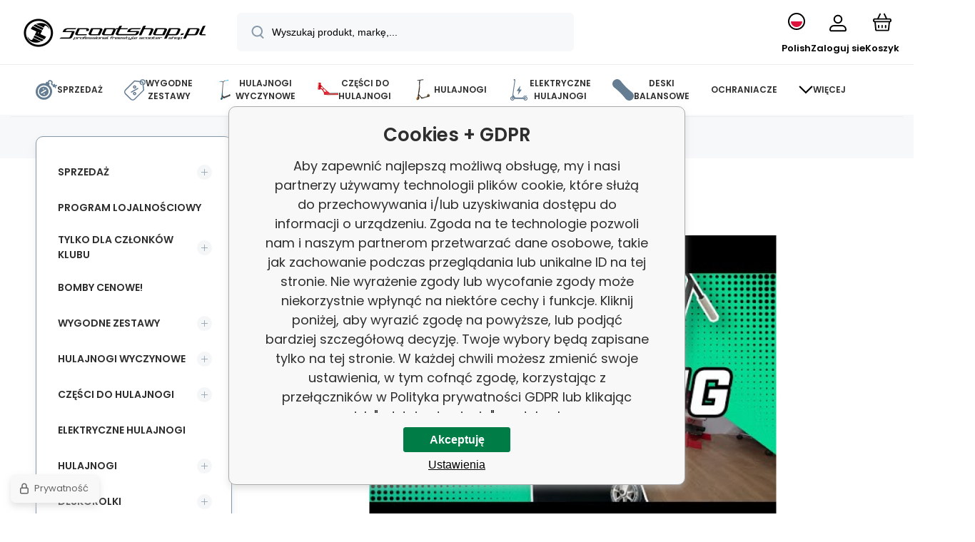

--- FILE ---
content_type: text/html; charset=utf-8
request_url: https://www.scootshop.pl/unboxing-addict-defender-3-0/
body_size: 27514
content:
<!DOCTYPE html><html lang="pl"><head prefix="og: http://ogp.me/ns# fb: http://ogp.me/ns/fb#"><meta name="author" content="Scootshop.cz" data-binargon="{&quot;fce&quot;:&quot;1&quot;, &quot;id&quot;:&quot;0&quot;, &quot;menaId&quot;:&quot;3&quot;, &quot;menaName&quot;:&quot;PLN&quot;, &quot;languageCode&quot;:&quot;pl-PL&quot;, &quot;skindir&quot;:&quot;demoeshopmaxi&quot;, &quot;cmslang&quot;:&quot;5&quot;, &quot;langiso&quot;:&quot;pl&quot;, &quot;skinversion&quot;:1768900441, &quot;zemeProDoruceniISO&quot;:&quot;PL&quot;}"><meta name="robots" content="index, follow, max-snippet:-1, max-image-preview:large"><meta http-equiv="content-type" content="text/html; charset=utf-8"><meta property="og:url" content="https://www.scootshop.pl/unboxing-addict-defender-3-0/"/><meta property="og:site_name" content="https://www.scootshop.pl"/><meta property="og:description" content="Máme pro vás nový unboxing! Dnes se společně podíváme na freestyle koloběžku Addict Defender 3.0!"/><meta property="og:title" content="Unboxing:  Addict Defender 3.0"/><link rel="alternate" href="https://www.scootshop.cz/unboxing-addict-defender-3.0/" hreflang="cs-CZ" /><link rel="alternate" href="https://www.scootshop.net/unboxing-addict-defender-3-0/" hreflang="en-US" /><link rel="alternate" href="https://www.scootshop.at/unboxing-addict-defender-3/" hreflang="de-DE" /><link rel="alternate" href="https://www.scootshop.pl/unboxing-addict-defender-3-0/" hreflang="pl-PL" /><link rel="alternate" href="https://www.scootshop.sk/unboxing-addict-defender-3-0/" hreflang="sk-SK" /><link rel="alternate" href="https://www.scootshop.es/unboxing-addict-defender-3-0/" hreflang="es-ES" />
       <link rel="image_src" href="https://www.scootshop.pl/imgcache/5/6/publicdoc-addict_-1_-1_45249.jpg" />
       <meta property="og:image" content="https://www.scootshop.pl/imgcache/5/6/publicdoc-addict_-1_-1_45249.jpg"/>
       <meta name="description" content="Máme pro vás nový unboxing! Dnes se společně podíváme na freestyle koloběžku Addict Defender 3.0!">
<meta name="keywords" content="nový unboxing, novinky, nove zbozi na scootshop.cz, novinky na scootshop.cz, koloběžky, freestyle koloběžky, scoot, scootering, koloběžky Addict Defender, Addict Defender koloběžky">
<meta name="audience" content="all"><meta name="facebook-domain-verification" content="1cu0nsxb9fiun523a4si0ft3vhx4h9">
<link rel="canonical" href="https://www.scootshop.pl/unboxing-addict-defender-3-0/">
<meta property="fb:app_id" content="397456338840081" /><link rel="alternate" href="https://www.scootshop.pl/publicdoc/rss_atom_pl.xml" type="application/atom+xml" title="Hulajnogi wyczynowe, longboardy, deskorolki i różne akcesoria (https://www.scootshop.pl)" ><link rel="shortcut icon" href="https://www.scootshop.pl/favicon.ico" type="image/x-icon">
			<meta name="viewport" content="width=device-width,initial-scale=1"><script data-binargon="binargonConfigMaxi">
		var binargonConfigMaxi = {
			"colorPrimary":"rgba(98,165,223,1)",
			"enableCurrency":1,
			"treeOpenLevelLimit": 0,
			"glideJsType": "carousel",
		}
	</script><link href="/skin/demoeshopmaxi/fonts/poppins/_font.css" rel="stylesheet"><style>

				:root {--image-aspect-ratio: 100 / 100;}
				.image-aspect-ratio {aspect-ratio: 100 / 100;}
				
					.commonBurgerMenu__header .commonBurgerMenu__header-logo {background-image:url(https://www.scootshop.pl/skin/demoeshopmaxi/logo_5.png);aspect-ratio:275 / 54;max-width:100%;height:51px;width:160px;background-position:center;background-size:contain;background-repeat:no-repeat;}
					.commonBurgerMenu__header-name {display: none;}
				</style><link rel="stylesheet" href="/skin/version-1768900441/demoeshopmaxi/css-obecne.css" type="text/css"><link rel="stylesheet" href="/skin/version-1768900441/demoeshopmaxi/css-addons.css" type="text/css"><title>Unboxing:  Addict Defender 3.0 - Scootshop.cz</title><script>
		var scootshopMAXI={
			"lang":{
        "onstock":"W magazynie",
        "supplier":"W magazynie u dostawcy",
        "preorder":"Przedsprzedaż",
        "date":"U nas już",
        "ontheway":"W drodze",
        "weexpect":"Oczekiwanie",
        "notavailable":"Obecnie niedostępne"
			}
		};
  </script><!--commonTemplates_head--><script data-binargon="commonGoogleTagManager">
			(function(w,d,s,l,i){w[l]=w[l]||[];w[l].push({'gtm.start':
			new Date().getTime(),event:'gtm.js'});var f=d.getElementsByTagName(s)[0],
			j=d.createElement(s),dl=l!='dataLayer'?'&l='+l:'';j.async=true;j.src=
			'//www.googletagmanager.com/gtm.js?id='+i+dl;f.parentNode.insertBefore(j,f);
			})(window,document,'script',"dataLayer","GTM-5XK8HL4M");
		</script><template data-binargon="commonPrivacyContainerStart (commonTikTokPixel)" data-commonPrivacy="83"><script data-binargon="commonTikTokPixel">
			!function (w, d, t) {
			w.TiktokAnalyticsObject=t;var ttq=w[t]=w[t]||[];ttq.methods=["page","track","identify","instances","debug","on","off","once","ready","alias","group","enableCookie","disableCookie"],ttq.setAndDefer=function(t,e){t[e]=function(){t.push([e].concat(Array.prototype.slice.call(arguments,0)))}};for(var i=0;i<ttq.methods.length;i++)ttq.setAndDefer(ttq,ttq.methods[i]);ttq.instance=function(t){for(var e=ttq._i[t]||[],n=0;n<ttq.methods.length;n++
			)ttq.setAndDefer(e,ttq.methods[n]);return e},ttq.load=function(e,n){var i="https://analytics.tiktok.com/i18n/pixel/events.js";ttq._i=ttq._i||{},ttq._i[e]=[],ttq._i[e]._u=i,ttq._t=ttq._t||{},ttq._t[e]=+new Date,ttq._o=ttq._o||{},ttq._o[e]=n||{};n=document.createElement("script");n.type="text/javascript",n.async=!0,n.src=i+"?sdkid="+e+"&lib="+t;e=document.getElementsByTagName("script")[0];e.parentNode.insertBefore(n,e)};
			ttq.load('C2OB5TLHLML8DO83V0A0');
			ttq.page();
			}(window, document, 'ttq');
		</script></template><!--EO commonTemplates_head--></head><body class="cmsBody cmsBody--fce-1 cmsBody--lang-pl"><div class="cmsPageDefault"><header class="header"><div class="header__container container"><div class="header__content content"><div class="header__logo"><a class="logo logo--default-false logo--header" href="https://www.scootshop.pl/" title="Scootshop.cz" role="banner"><img class="logo__image" src="https://www.scootshop.pl/getimage.php?name=skin/demoeshopmaxi/logo_5.png&amp;maxsizex=275&amp;maxsizey=54&amp;transparency=1" alt="logo" width="275" height="54" title="Scootshop.cz" loading="lazy"></a></div><label class="header__search"><form class="search search--default" action="https://www.scootshop.pl/szukanie/" method="post" role="search" id="js-search-form"><div class="search__outerContainer" id="js-search-outer-container"><div class="search__innerContainer" id="js-search-inner-container"><input type="hidden" name="send" value="1"><input type="hidden" name="listpos" value="0"><img class="search__icon" src="https://i.binargon.cz/demoeshopmaxi/search.svg" width="18" height="18" alt="search" loading="lazy"><input class="search__input exclude js-cWhisperer" type="text" name="as_search" placeholder="Wyszukaj produkt, markę,..." autocomplete="off" id="js-search-input"><button class="search__button button-primary" type="submit">Szukaj</button></div></div></form></label><div class="header__contact"><div class="contact"><div class="contact__phone"><a class="phone" href="tel:+420777899657">+420 777 899 657</a></div><div class="contact__email"><span class="contact__email-value"><a class="email" href="mailto:infopolska@scootshop.cz">infopolska@scootshop.cz</a></span></div></div></div><div class="header__control"><div class="control no-select"><div class="control__item control__item--search js-cWhisperer"><div class="control__item-icon"><img src="https://i.binargon.cz/demoeshopmaxi/search_thin.svg" width="21" height="21" alt="search" loading="lazy"></div><div class="control__item-title">Szukaj</div></div><div class="control__item control__item--language" onclick="document.querySelector('.js-common-popup[data-id=commonInternationalMenu]')?.classList.add('commonPopUp--visible')"><div class="control__item-icon"><div class="language"><div class="language__icon"><div class="language__icon-container"><img class="language__icon-image" src="https://i.binargon.cz/commonInternationalMenu/pl.svg" width="16" height="16" alt="pl-PL" loading="lazy"></div></div></div></div><div class="control__item-title">Polish</div></div><div class="control__item control__item--account control__item--active-false" onclick="document.querySelector('.js-common-popup[data-id=commonUserDialog]').classList.add('commonPopUp--visible')"><div class="control__item-icon"><img class="control__item-image" src="https://i.binargon.cz/demoeshopmaxi/rgba(0,0,0,1)/user.svg" width="24" height="25" alt="user" loading="lazy"></div><div class="control__item-title">Zaloguj sie</div></div><a class="control__item control__item--cart js-cart" href="https://www.scootshop.pl/kasa/?wtemp_krok=1" title="Koszyk" rel="nofollow"><div class="control__item-icon"><img class="control__item-image" src="https://i.binargon.cz/demoeshopmaxi/rgba(0,0,0,1)/cart.svg" width="26" height="26" alt="cart" loading="lazy"></div><div class="control__item-title" data-mobile="Koszyk">Koszyk</div></a></div></div><div class="header__menu"><div class="commonBurger" data-commonBurger='{ "comparsion":0, "language":[{"id":1,"zkratka":"cz"},{"id":2,"zkratka":"en"},{"id":4,"zkratka":"de"},{"id":5,"zkratka":"pl","selected":true},{"id":6,"zkratka":"sk"},{"id":7,"zkratka":"es"}], "currency":[{"id":1,"zkratka":"Kč"},{"id":2,"zkratka":"EUR"},{"id":3,"zkratka":"PLN","selected":true}], "favorites":{"count":0}, "comparison":{"count":0}, "warrantyClaim":true, "contacts":{ "phone":"+420 777 899 657", "mobil":"+420 777 899 657", "mail":"infopolska@scootshop.cz" }, "prihlasen":false }'><div class="commonBurger__icon"></div><div class="commonBurger__iconDescription">menu</div></div></div></div></div></header><nav class="menu menu--small" data-overflow="vice"><div class="menu__container container container--extended"><div class="menu__content content"><span class="menu__item"><a class="menu__link menu__link--submenu" href="https://www.scootshop.pl/blackfriday/" title="BlackFriday, największa wyprzedaż hulajnóg freestyle" data-id="-2147483439"><img class="menu__link-image" src="https://www.scootshop.cz/getimage.php?name=publicdoc/cenove-bomby-1.svg&amp;sizex=30&amp;sizey=30" width="30" height="30" alt="Sprzedaż" loading="lazy"><span class="menu__link-text">Sprzedaż</span></a></span><span class="menu__item"><a class="menu__link menu__link--submenu" href="https://www.scootshop.pl/vyhodne-sety/" title="Wygodne zestawy" data-id="-2147483446"><img class="menu__link-image" src="https://www.scootshop.cz/getimage.php?name=publicdoc/benefit-tag.svg&amp;sizex=30&amp;sizey=30" width="30" height="30" alt="Wygodne zestawy" loading="lazy"><span class="menu__link-text">Wygodne zestawy</span></a></span><span class="menu__item"><a class="menu__link menu__link--submenu" href="https://www.scootshop.pl/hulajnogi-wyczynowe/" title="▷ Hulajnogi wyczynowe" data-id="-2147483634"><img class="menu__link-image" src="https://www.scootshop.cz/imgcache/f/4/publicdoc-112-5-chilliwavereaper-72dpi_30_30_319254.jpg" width="30" height="30" alt="Hulajnogi wyczynowe" loading="lazy"><span class="menu__link-text">Hulajnogi wyczynowe</span></a></span><span class="menu__item"><a class="menu__link menu__link--submenu" href="https://www.scootshop.pl/czesci-do-hulajnogi/" title="▷ Części zamienne do hulajnóg freestyle" data-id="-2147483638"><img class="menu__link-image" src="https://www.scootshop.cz/imgcache/5/7/publicdoc-chilli-the-beast-deska-cervena-2_30_30_133799.jpg" width="30" height="30" alt="Części do hulajnogi" loading="lazy"><span class="menu__link-text">Części do hulajnogi</span></a></span><span class="menu__item"><a class="menu__link menu__link--submenu" href="https://www.scootshop.pl/mestske-kolobezky/" title="▷ Skutery rekreacyjne" data-id="-2147483622"><img class="menu__link-image" src="https://www.scootshop.cz/imgcache/0/b/publicdoc-kolobezky_30_30_94890.jpg" width="30" height="30" alt="Hulajnogi" loading="lazy"><span class="menu__link-text">Hulajnogi</span></a></span><span class="menu__item"><a class="menu__link" href="https://www.scootshop.pl/elektryczne-hulajnogi/" title="Elektryczne hulajnogi" data-id="-2147483426"><img class="menu__link-image" src="https://www.scootshop.cz/getimage.php?name=publicdoc/elektricka-kolobe-z-ka.svg&amp;sizex=30&amp;sizey=30" width="30" height="30" alt="Elektryczne hulajnogi" loading="lazy"><span class="menu__link-text">Elektryczne hulajnogi</span></a></span><span class="menu__item"><a class="menu__link menu__link--submenu" href="https://www.scootshop.pl/deski-balansowe/" title="▷ Deski balansowe" data-id="-2147483432"><img class="menu__link-image" src="https://www.scootshop.cz/getimage.php?name=publicdoc/trickboard.svg&amp;sizex=30&amp;sizey=30" width="30" height="30" alt="Deski balansowe" loading="lazy"><span class="menu__link-text">Deski balansowe</span></a></span><span class="menu__item"><a class="menu__link menu__link--submenu" href="https://www.scootshop.pl/ochraniacze/" title="" data-id="-2147483632"><span class="menu__link-text">Ochraniacze</span></a></span><span class="menu__item"><a class="menu__link menu__link--submenu" href="https://www.scootshop.pl/freestyle-bmx/" title="▷ Rowery freestyle BMX" data-id="-2147483607"><img class="menu__link-image" src="https://www.scootshop.cz/imgcache/e/e/publicdoc-stolen-casino-20-2019-freestyle-bmx-bike-4q_30_30_95655.jpg" width="30" height="30" alt="BMX" loading="lazy"><span class="menu__link-text">BMX</span></a></span><span class="menu__item"><a class="menu__link menu__link--submenu" href="https://www.scootshop.pl/akcesoria/" title="▷ Akcesoria" data-id="-2147483636"><span class="menu__link-text">Akcesoria</span></a></span><span class="menu__item"><a class="menu__link" href="https://www.scootshop.pl/helmets/" title="▷ Kendamy w rozsądnych cenach" data-id="-2147483434"><img class="menu__link-image" src="https://www.scootshop.cz/imgcache/f/b/publicdoc-kendamas_30_30_98833.jpg" width="30" height="30" alt="Kendamy" loading="lazy"><span class="menu__link-text">Kendamy</span></a></span><span class="menu__item"><a class="menu__link menu__link--submenu" href="https://www.scootshop.pl/ostatni-sporty/" title="▷ Sporty letnie i zimowe" data-id="-2147483450"><img class="menu__link-image" src="https://www.scootshop.cz/getimage.php?name=publicdoc/ostatni-sporty.svg&amp;sizex=30&amp;sizey=30" width="30" height="30" alt="Inne sporty" loading="lazy"><span class="menu__link-text">Inne sporty</span></a></span><span class="menu__item"><a class="menu__link menu__link--submenu" href="https://www.scootshop.pl/deskorolki/" title="▷ Tablice" data-id="-2147483642"><img class="menu__link-image" src="https://www.scootshop.cz/getimage.php?name=publicdoc/skateboard.svg&amp;sizex=30&amp;sizey=30" width="30" height="30" alt="Deskorolki" loading="lazy"><span class="menu__link-text">Deskorolki</span></a></span><span class="menu__item"><a class="menu__link" href="https://www.scootshop.pl/novinky/" title="Gorące wiadomości" data-id="-2147483445"><img class="menu__link-image" src="https://www.scootshop.cz/getimage.php?name=publicdoc/novinky-1.svg&amp;sizex=30&amp;sizey=30" width="30" height="30" alt="Gorące wiadomości" loading="lazy"><span class="menu__link-text">Gorące wiadomości</span></a></span><span class="menu__item"><a class="menu__link menu__link--submenu" href="https://www.scootshop.pl/slozeni-kolobezky/" title="Obsługa klienta" data-id="-2147483443"><img class="menu__link-image" src="https://www.scootshop.cz/getimage.php?name=publicdoc/u-drz-ba-1.svg&amp;sizex=30&amp;sizey=30" width="30" height="30" alt="Obsługa klienta" loading="lazy"><span class="menu__link-text">Obsługa klienta</span></a></span><span class="menu__item"><a class="menu__link" href="https://www.scootshop.pl/jak-na-to/" title="Jak to zrobić" data-id="-2147483444"><img class="menu__link-image" src="https://www.scootshop.cz/getimage.php?name=publicdoc/lupa.svg&amp;sizex=30&amp;sizey=30" width="30" height="30" alt="Jak to zrobić" loading="lazy"><span class="menu__link-text">Jak to zrobić</span></a></span><div class="menu__dropdown js-menu-dropdown"><a class="menu__link"><img class="menu__link-image" src="https://www.scootshop.pl/skin/demoeshopmaxi/svg/arrow_down_black.svg" width="20" height="20" alt="" loading="lazy"><span class="menu__link-text">Więcej</span></a></div></div><div class="menu__submenu"><div class="cSubmenu" data-id="-2147483439"><div class="cSubmenu__content thin-scrollbar"><div class="cSubmenu__grid"><div class="cSubmenu__grid-item js-submenu-item"><a class="cSubmenu__link-image" href="https://www.scootshop.pl/elektryczne-hulajnogi-1/" title="Elektryczne hulajnogi"><img class="cSubmenu__image" src="https://www.scootshop.pl/getimage.php?name=publicdoc/elektricka-kolobe-z-ka.svg&amp;sizex=70&amp;sizey=70" alt="Elektryczne hulajnogi" loading="lazy" width="70" height="70"></a><a class="cSubmenu__link-name" href="https://www.scootshop.pl/elektryczne-hulajnogi-1/" title="Elektryczne hulajnogi"><span class="cSubmenu__name">Elektryczne hulajnogi</span></a></div><div class="cSubmenu__grid-item js-submenu-item"><a class="cSubmenu__link-image" href="https://www.scootshop.pl/blackfriday/freestyle-kolobezky/" title="Hulajnogi Freestyle"><img class="cSubmenu__image" src="https://www.scootshop.pl/getimage.php?name=publicdoc/freestyle-kolobe-z-ka.svg&amp;sizex=70&amp;sizey=70" alt="Hulajnogi Freestyle" loading="lazy" width="70" height="70"></a><a class="cSubmenu__link-name" href="https://www.scootshop.pl/blackfriday/freestyle-kolobezky/" title="Hulajnogi Freestyle"><span class="cSubmenu__name">Hulajnogi Freestyle</span></a></div><div class="cSubmenu__grid-item js-submenu-item"><a class="cSubmenu__link-image" href="https://www.scootshop.pl/blackfriday/czesci-do-hulajnog-freestyle/" title="Części do hulajnóg freestyle"><img class="cSubmenu__image" src="https://www.scootshop.pl/getimage.php?name=publicdoc/deska-3.svg&amp;sizex=70&amp;sizey=70" alt="Części do hulajnóg freestyle" loading="lazy" width="70" height="70"></a><a class="cSubmenu__link-name" href="https://www.scootshop.pl/blackfriday/czesci-do-hulajnog-freestyle/" title="Części do hulajnóg freestyle"><span class="cSubmenu__name">Części do hulajnóg freestyle</span></a><ul class="cSubmenu__list"><li class="cSubmenu__list-item"><a class="cSubmenu__list-link" href="https://www.scootshop.pl/hamulce/" title="Hamulce">Hamulce</a></li><li class="cSubmenu__list-item"><a class="cSubmenu__list-link" href="https://www.scootshop.pl/plyty/" title="Płyty">Płyty</a></li><li class="cSubmenu__list-item"><a class="cSubmenu__list-link" href="https://www.scootshop.pl/griptapy/" title="Griptapy">Griptapy</a></li><li class="cSubmenu__list-item"><a class="cSubmenu__list-link" href="https://www.scootshop.pl/chwyty/" title="Chwyty">Chwyty</a></li><li class="cSubmenu__list-item"><a class="cSubmenu__list-link" href="https://www.scootshop.pl/zestawy-sluchawkowe/" title="Zestawy słuchawkowe">Zestawy słuchawkowe</a></li><li class="cSubmenu__list-item"><a class="cSubmenu__list-link" href="https://www.scootshop.pl/kolka/" title="Kółka">Kółka</a></li><li class="cSubmenu__list-item"><a class="cSubmenu__list-link" href="https://www.scootshop.pl/oprawki/" title="Oprawki">Oprawki</a></li><li class="cSubmenu__list-item"><a class="cSubmenu__list-link" href="https://www.scootshop.pl/kierownica/" title="Kierownica">Kierownica</a></li><li class="cSubmenu__list-item"><a class="cSubmenu__list-link" href="https://www.scootshop.pl/scs/" title="SCS">SCS</a></li><li class="cSubmenu__list-item"><a class="cSubmenu__list-link" href="https://www.scootshop.pl/widelec/" title="Widelec">Widelec</a></li></ul></div><div class="cSubmenu__grid-item js-submenu-item"><a class="cSubmenu__link-image" href="https://www.scootshop.pl/blackfriday/snowscoots/" title="Skutery śnieżne"><img class="cSubmenu__image" src="https://www.scootshop.pl/getimage.php?name=publicdoc/snowscoot.svg&amp;sizex=70&amp;sizey=70" alt="Skutery śnieżne" loading="lazy" width="70" height="70"></a><a class="cSubmenu__link-name" href="https://www.scootshop.pl/blackfriday/snowscoots/" title="Skutery śnieżne"><span class="cSubmenu__name">Skutery śnieżne</span></a></div><div class="cSubmenu__grid-item js-submenu-item"><a class="cSubmenu__link-image" href="https://www.scootshop.pl/blackfriday/trampolinove-kolobezky/" title="Hulajnogi trampolinowe"><img class="cSubmenu__image" src="https://www.scootshop.pl/getimage.php?name=publicdoc/trampoli-vnove-kolobe-z-ky.svg&amp;sizex=70&amp;sizey=70" alt="Hulajnogi trampolinowe" loading="lazy" width="70" height="70"></a><a class="cSubmenu__link-name" href="https://www.scootshop.pl/blackfriday/trampolinove-kolobezky/" title="Hulajnogi trampolinowe"><span class="cSubmenu__name">Hulajnogi trampolinowe</span></a></div><div class="cSubmenu__grid-item js-submenu-item"><a class="cSubmenu__link-image" href="https://www.scootshop.pl/blackfriday/skladaaci-kolobezky/" title="Hulajnogi składane"><img class="cSubmenu__image" src="https://www.scootshop.pl/getimage.php?name=publicdoc/kolobe-z-ka.svg&amp;sizex=70&amp;sizey=70" alt="Hulajnogi składane" loading="lazy" width="70" height="70"></a><a class="cSubmenu__link-name" href="https://www.scootshop.pl/blackfriday/skladaaci-kolobezky/" title="Hulajnogi składane"><span class="cSubmenu__name">Hulajnogi składane</span></a></div><div class="cSubmenu__grid-item js-submenu-item"><a class="cSubmenu__link-image" href="https://www.scootshop.pl/blackfriday/deski/" title="Deski"><img class="cSubmenu__image" src="https://www.scootshop.pl/getimage.php?name=publicdoc/skateboard.svg&amp;sizex=70&amp;sizey=70" alt="Deski" loading="lazy" width="70" height="70"></a><a class="cSubmenu__link-name" href="https://www.scootshop.pl/blackfriday/deski/" title="Deski"><span class="cSubmenu__name">Deski</span></a></div><div class="cSubmenu__grid-item js-submenu-item"><a class="cSubmenu__link-image" href="https://www.scootshop.pl/blackfriday/bmx-1/" title="BMX"><img class="cSubmenu__image" src="https://www.scootshop.pl/getimage.php?name=publicdoc/bmx-2.svg&amp;sizex=70&amp;sizey=70" alt="BMX" loading="lazy" width="70" height="70"></a><a class="cSubmenu__link-name" href="https://www.scootshop.pl/blackfriday/bmx-1/" title="BMX"><span class="cSubmenu__name">BMX</span></a></div><div class="cSubmenu__grid-item js-submenu-item"><a class="cSubmenu__link-image" href="https://www.scootshop.pl/blackfriday/ochraniacze-1/" title="Ochraniacze"><img class="cSubmenu__image" src="https://www.scootshop.pl/getimage.php?name=publicdoc/chra-nic-e.svg&amp;sizex=70&amp;sizey=70" alt="Ochraniacze" loading="lazy" width="70" height="70"></a><a class="cSubmenu__link-name" href="https://www.scootshop.pl/blackfriday/ochraniacze-1/" title="Ochraniacze"><span class="cSubmenu__name">Ochraniacze</span></a></div><div class="cSubmenu__grid-item js-submenu-item"><a class="cSubmenu__link-image" href="https://www.scootshop.pl/blackfriday/inne-1/" title="Inne"><img class="cSubmenu__image" src="https://www.scootshop.pl/getimage.php?name=publicdoc/oblec-eni-a-dopln-ky-2.svg&amp;sizex=70&amp;sizey=70" alt="Inne" loading="lazy" width="70" height="70"></a><a class="cSubmenu__link-name" href="https://www.scootshop.pl/blackfriday/inne-1/" title="Inne"><span class="cSubmenu__name">Inne</span></a></div></div></div></div><div class="cSubmenu" data-id="-2147483446"><div class="cSubmenu__content thin-scrollbar"><div class="cSubmenu__grid"><div class="cSubmenu__grid-item js-submenu-item"><a class="cSubmenu__link-image" href="https://www.scootshop.pl/vyhodne-sety/hulajnogi-freestyle-1/" title="Hulajnogi freestyle"><img class="cSubmenu__image" src="https://www.scootshop.pl/getimage.php?name=publicdoc/benefit-tag.svg&amp;sizex=70&amp;sizey=70" alt="Hulajnogi freestyle" loading="lazy" width="70" height="70"></a><a class="cSubmenu__link-name" href="https://www.scootshop.pl/vyhodne-sety/hulajnogi-freestyle-1/" title="Hulajnogi freestyle"><span class="cSubmenu__name">Hulajnogi freestyle</span></a></div><div class="cSubmenu__grid-item js-submenu-item"><a class="cSubmenu__link-image" href="https://www.scootshop.pl/kierownica-chwyty-obejma/" title="Kierownica + chwyty + obejma"><img class="cSubmenu__image" src="https://www.scootshop.pl/getimage.php?name=publicdoc/benefit-tag.svg&amp;sizex=70&amp;sizey=70" alt="Kierownica + chwyty + obejma" loading="lazy" width="70" height="70"></a><a class="cSubmenu__link-name" href="https://www.scootshop.pl/kierownica-chwyty-obejma/" title="Kierownica + chwyty + obejma"><span class="cSubmenu__name">Kierownica + chwyty + obejma</span></a></div><div class="cSubmenu__grid-item js-submenu-item"><a class="cSubmenu__link-image" href="https://www.scootshop.pl/vyhodne-sety/sety-desek/" title="▷ Korzystne zestawy desek"><img class="cSubmenu__image" src="https://www.scootshop.pl/getimage.php?name=publicdoc/benefit-tag.svg&amp;sizex=70&amp;sizey=70" alt="▷ Korzystne zestawy desek" loading="lazy" width="70" height="70"></a><a class="cSubmenu__link-name" href="https://www.scootshop.pl/vyhodne-sety/sety-desek/" title="▷ Korzystne zestawy desek"><span class="cSubmenu__name">Zestawy desek</span></a></div><div class="cSubmenu__grid-item js-submenu-item"><a class="cSubmenu__link-image" href="https://www.scootshop.pl/deska-kolka-widelec/" title="Deska + kółka + widelec"><img class="cSubmenu__image" src="https://www.scootshop.pl/getimage.php?name=publicdoc/benefit-tag.svg&amp;sizex=70&amp;sizey=70" alt="Deska + kółka + widelec" loading="lazy" width="70" height="70"></a><a class="cSubmenu__link-name" href="https://www.scootshop.pl/deska-kolka-widelec/" title="Deska + kółka + widelec"><span class="cSubmenu__name">Deska + kółka + widelec</span></a></div><div class="cSubmenu__grid-item js-submenu-item"><a class="cSubmenu__link-image" href="https://www.scootshop.pl/vyhodne-sety/sety-chranicu/" title="▷ Zestawy ochraniaczy w korzystnej cenie"><img class="cSubmenu__image" src="https://www.scootshop.pl/getimage.php?name=publicdoc/benefit-tag.svg&amp;sizex=70&amp;sizey=70" alt="▷ Zestawy ochraniaczy w korzystnej cenie" loading="lazy" width="70" height="70"></a><a class="cSubmenu__link-name" href="https://www.scootshop.pl/vyhodne-sety/sety-chranicu/" title="▷ Zestawy ochraniaczy w korzystnej cenie"><span class="cSubmenu__name">Zestawy ochraniaczy</span></a></div><div class="cSubmenu__grid-item js-submenu-item"><a class="cSubmenu__link-image" href="https://www.scootshop.pl/kolka-griptape-chwyty/" title="▷ Zestawy promocyjne Kółka + griptape + gripy"><img class="cSubmenu__image" src="https://www.scootshop.pl/getimage.php?name=publicdoc/benefit-tag.svg&amp;sizex=70&amp;sizey=70" alt="▷ Zestawy promocyjne Kółka + griptape + gripy" loading="lazy" width="70" height="70"></a><a class="cSubmenu__link-name" href="https://www.scootshop.pl/kolka-griptape-chwyty/" title="▷ Zestawy promocyjne Kółka + griptape + gripy"><span class="cSubmenu__name">Kółka + griptape + chwyty</span></a></div><div class="cSubmenu__grid-item js-submenu-item"><a class="cSubmenu__link-image" href="https://www.scootshop.pl/kolka-griptape-headset/" title="Kółka + griptape + headset"><img class="cSubmenu__image" src="https://www.scootshop.pl/getimage.php?name=publicdoc/benefit-tag.svg&amp;sizex=70&amp;sizey=70" alt="Kółka + griptape + headset" loading="lazy" width="70" height="70"></a><a class="cSubmenu__link-name" href="https://www.scootshop.pl/kolka-griptape-headset/" title="Kółka + griptape + headset"><span class="cSubmenu__name">Kółka + griptape + headset</span></a></div><div class="cSubmenu__grid-item js-submenu-item"><a class="cSubmenu__link-image" href="https://www.scootshop.pl/koleczka-olejek/" title="▷ Zestawy promocyjne Kółka + olejek"><img class="cSubmenu__image" src="https://www.scootshop.pl/getimage.php?name=publicdoc/benefit-tag.svg&amp;sizex=70&amp;sizey=70" alt="▷ Zestawy promocyjne Kółka + olejek" loading="lazy" width="70" height="70"></a><a class="cSubmenu__link-name" href="https://www.scootshop.pl/koleczka-olejek/" title="▷ Zestawy promocyjne Kółka + olejek"><span class="cSubmenu__name">Kółeczka + olejek</span></a></div></div></div></div><div class="cSubmenu" data-id="-2147483634"><div class="cSubmenu__content thin-scrollbar"><div class="cSubmenu__grid"><div class="cSubmenu__grid-item js-submenu-item"><a class="cSubmenu__link-image" href="https://www.scootshop.pl/hulajnogi-wyczynowe/vyhodne-sety-kolobezek/" title="▷ Wygodne zestawy"><img class="cSubmenu__image" src="https://www.scootshop.pl/getimage.php?name=publicdoc/benefit-tag.svg&amp;sizex=70&amp;sizey=70" alt="▷ Wygodne zestawy" loading="lazy" width="70" height="70"></a><a class="cSubmenu__link-name" href="https://www.scootshop.pl/hulajnogi-wyczynowe/vyhodne-sety-kolobezek/" title="▷ Wygodne zestawy"><span class="cSubmenu__name">Wygodne zestawy hulajnóg</span></a></div><div class="cSubmenu__grid-item js-submenu-item"><a class="cSubmenu__link-image" href="https://www.scootshop.pl/bomby-cenowe-3/" title="▷ Cenowe bomby hulajnóg freestyle!"><img class="cSubmenu__image" src="https://www.scootshop.pl/getimage.php?name=publicdoc/cenove-bomby-1.svg&amp;sizex=70&amp;sizey=70" alt="▷ Cenowe bomby hulajnóg freestyle!" loading="lazy" width="70" height="70"></a><a class="cSubmenu__link-name" href="https://www.scootshop.pl/bomby-cenowe-3/" title="▷ Cenowe bomby hulajnóg freestyle!"><span class="cSubmenu__name">Bomby cenowe!</span></a></div><div class="cSubmenu__grid-item js-submenu-item"><a class="cSubmenu__link-image" href="https://www.scootshop.pl/lekka-konstrukcja/" title="▷ Freestyle hulajnogi z lekką konstrukcją"><img class="cSubmenu__image" src="https://www.scootshop.pl/imgcache/4/c/publicdoc-hne-dy-vavr-i-n-zeme-de-lske-logo_70_70_194644.jpg" alt="▷ Freestyle hulajnogi z lekką konstrukcją" loading="lazy" width="70" height="70"></a><a class="cSubmenu__link-name" href="https://www.scootshop.pl/lekka-konstrukcja/" title="▷ Freestyle hulajnogi z lekką konstrukcją"><span class="cSubmenu__name">Lekka konstrukcja</span></a></div><div class="cSubmenu__grid-item js-submenu-item"><a class="cSubmenu__link-image" href="https://www.scootshop.pl/hulajnogi-wyczynowe-hulajnogi-dla-poczatkujacych/" title="▷ Hulajnogi wyczynowe dla początkujących"><img class="cSubmenu__image" src="https://www.scootshop.pl/imgcache/8/d/publicdoc-cat-images-hodnoceni-logo-a-hvezdy-bronz432_70_70_99599.jpg" alt="▷ Hulajnogi wyczynowe dla początkujących" loading="lazy" width="70" height="70"></a><a class="cSubmenu__link-name" href="https://www.scootshop.pl/hulajnogi-wyczynowe-hulajnogi-dla-poczatkujacych/" title="▷ Hulajnogi wyczynowe dla początkujących"><span class="cSubmenu__name">Hulajnogi wyczynowe dla początkujących</span></a></div><div class="cSubmenu__grid-item js-submenu-item"><a class="cSubmenu__link-image" href="https://www.scootshop.pl/hulajnogi-wyczynowe-hulajnogi-dla-srednio-zaawansowanych/" title="▷ Hulajnogi wyczynowe dla średnio zaawansowanych"><img class="cSubmenu__image" src="https://www.scootshop.pl/imgcache/d/5/publicdoc-cat-images-hodnoceni-logo-a-hvezdy-silver148_70_70_56093.jpg" alt="▷ Hulajnogi wyczynowe dla średnio zaawansowanych" loading="lazy" width="70" height="70"></a><a class="cSubmenu__link-name" href="https://www.scootshop.pl/hulajnogi-wyczynowe-hulajnogi-dla-srednio-zaawansowanych/" title="▷ Hulajnogi wyczynowe dla średnio zaawansowanych"><span class="cSubmenu__name">Hulajnogi wyczynowe dla średnio zaawansowanych</span></a></div><div class="cSubmenu__grid-item js-submenu-item"><a class="cSubmenu__link-image" href="https://www.scootshop.pl/hulajnogi-wyczynowe-hulajnogi-dla-zaawansowanych/" title="▷ Hulajnogi wyczynowe dla zaawansowanych"><img class="cSubmenu__image" src="https://www.scootshop.pl/imgcache/c/1/publicdoc-cat-images-hodnoceni-logo-a-hvezdy-gold523_70_70_69881.jpg" alt="▷ Hulajnogi wyczynowe dla zaawansowanych" loading="lazy" width="70" height="70"></a><a class="cSubmenu__link-name" href="https://www.scootshop.pl/hulajnogi-wyczynowe-hulajnogi-dla-zaawansowanych/" title="▷ Hulajnogi wyczynowe dla zaawansowanych"><span class="cSubmenu__name">Hulajnogi wyczynowe dla zaawansowanych</span></a></div><div class="cSubmenu__grid-item js-submenu-item"><a class="cSubmenu__link-image" href="https://www.scootshop.pl/wzrost-je-d-ca-110-145-cm/" title="Hulajnogi wyczynowe dla jeźdźców o wzroście między 110-145 cm"><img class="cSubmenu__image" src="https://www.scootshop.pl/getimage.php?name=publicdoc/vyska-jezdce.svg&amp;sizex=70&amp;sizey=70" alt="Hulajnogi wyczynowe dla jeźdźców o wzroście między 110-145 cm" loading="lazy" width="70" height="70"></a><a class="cSubmenu__link-name" href="https://www.scootshop.pl/wzrost-je-d-ca-110-145-cm/" title="Hulajnogi wyczynowe dla jeźdźców o wzroście między 110-145 cm"><span class="cSubmenu__name">Wzrost jeźdźca 110-145 cm</span></a><ul class="cSubmenu__list"><li class="cSubmenu__list-item"><a class="cSubmenu__list-link" href="https://www.scootshop.pl/hulajnogi-do-skateparku/" title="▷ Freestyle hulajnogi do skateparku do 165 cm">Hulajnogi do skateparku</a></li><li class="cSubmenu__list-item"><a class="cSubmenu__list-link" href="https://www.scootshop.pl/hulajnogi-na-ulicy/" title="▷ Freestyle hulajnogi na street do 165 cm">Hulajnogi na ulicy</a></li></ul></div><div class="cSubmenu__grid-item js-submenu-item"><a class="cSubmenu__link-image" href="https://www.scootshop.pl/wzrost-je-d-ca-135-165-cm/" title="Hulajnogi wyczynowe dla jeźdźców o wzroście między 135-165 cm"><img class="cSubmenu__image" src="https://www.scootshop.pl/getimage.php?name=publicdoc/vyska-jezdce.svg&amp;sizex=70&amp;sizey=70" alt="Hulajnogi wyczynowe dla jeźdźców o wzroście między 135-165 cm" loading="lazy" width="70" height="70"></a><a class="cSubmenu__link-name" href="https://www.scootshop.pl/wzrost-je-d-ca-135-165-cm/" title="Hulajnogi wyczynowe dla jeźdźców o wzroście między 135-165 cm"><span class="cSubmenu__name">Wzrost jeźdźca 135-165 cm</span></a><ul class="cSubmenu__list"><li class="cSubmenu__list-item"><a class="cSubmenu__list-link" href="https://www.scootshop.pl/hulajnogi-do-skateparku-1/" title="▷ Freestyle hulajnogi do skateparku do 165 cm">Hulajnogi do skateparku</a></li><li class="cSubmenu__list-item"><a class="cSubmenu__list-link" href="https://www.scootshop.pl/hulajnogi-na-ulicy-1/" title="▷ Freestyle hulajnogi na street do 165 cm">Hulajnogi na ulicy</a></li></ul></div><div class="cSubmenu__grid-item js-submenu-item"><a class="cSubmenu__link-image" href="https://www.scootshop.pl/wzrost-je-d-ca-155-175-cm/" title="Freestyle hulajnogi dla jeźdźców o wzroście między 155-175 cm"><img class="cSubmenu__image" src="https://www.scootshop.pl/getimage.php?name=publicdoc/vyska-jezdce.svg&amp;sizex=70&amp;sizey=70" alt="Freestyle hulajnogi dla jeźdźców o wzroście między 155-175 cm" loading="lazy" width="70" height="70"></a><a class="cSubmenu__link-name" href="https://www.scootshop.pl/wzrost-je-d-ca-155-175-cm/" title="Freestyle hulajnogi dla jeźdźców o wzroście między 155-175 cm"><span class="cSubmenu__name">Wzrost jeźdźca 155-175 cm</span></a><ul class="cSubmenu__list"><li class="cSubmenu__list-item"><a class="cSubmenu__list-link" href="https://www.scootshop.pl/hulajnogi-do-skateparku-2/" title="▷ Freestyle hulajnogi do skateparku do 175 cm">Hulajnogi do skateparku</a></li><li class="cSubmenu__list-item"><a class="cSubmenu__list-link" href="https://www.scootshop.pl/hulajnogi-na-ulicy-2/" title="▷ Freestyle hulajnogi na street do 175 mm">Hulajnogi na ulicy</a></li></ul></div><div class="cSubmenu__grid-item js-submenu-item"><a class="cSubmenu__link-image" href="https://www.scootshop.pl/wzrost-je-d-ca-165-185-cm/" title="Freestyle hulajnogi dla jeźdźców o wzroście między 165-185 cm"><img class="cSubmenu__image" src="https://www.scootshop.pl/getimage.php?name=publicdoc/vyska-jezdce.svg&amp;sizex=70&amp;sizey=70" alt="Freestyle hulajnogi dla jeźdźców o wzroście między 165-185 cm" loading="lazy" width="70" height="70"></a><a class="cSubmenu__link-name" href="https://www.scootshop.pl/wzrost-je-d-ca-165-185-cm/" title="Freestyle hulajnogi dla jeźdźców o wzroście między 165-185 cm"><span class="cSubmenu__name">Wzrost jeźdźca 165-185 cm</span></a><ul class="cSubmenu__list"><li class="cSubmenu__list-item"><a class="cSubmenu__list-link" href="https://www.scootshop.pl/hulajnogi-do-skateparku-3/" title="▷ Freestyle hulajnogi do skateparku do 185 cm">Hulajnogi do skateparku</a></li><li class="cSubmenu__list-item"><a class="cSubmenu__list-link" href="https://www.scootshop.pl/hulajnogi-na-ulicy-3/" title="▷ Freestyle hulajnogi na street do 185 cm">Hulajnogi na ulicy</a></li></ul></div><div class="cSubmenu__grid-item js-submenu-item"><a class="cSubmenu__link-image" href="https://www.scootshop.pl/wzrost-je-d-ca-powyzej-180-cm/" title="Freestyle hulajnogi dla jeźdźców o wzroście powyżej 180 cm"><img class="cSubmenu__image" src="https://www.scootshop.pl/getimage.php?name=publicdoc/vyska-jezdce.svg&amp;sizex=70&amp;sizey=70" alt="Freestyle hulajnogi dla jeźdźców o wzroście powyżej 180 cm" loading="lazy" width="70" height="70"></a><a class="cSubmenu__link-name" href="https://www.scootshop.pl/wzrost-je-d-ca-powyzej-180-cm/" title="Freestyle hulajnogi dla jeźdźców o wzroście powyżej 180 cm"><span class="cSubmenu__name">Wzrost jeźdźca powyżej 180 cm</span></a><ul class="cSubmenu__list"><li class="cSubmenu__list-item"><a class="cSubmenu__list-link" href="https://www.scootshop.pl/hulajnogi-do-skateparku-4/" title="▷ Freestyle hulajnogi do skateparku powyżej 180 cm">Hulajnogi do skateparku</a></li><li class="cSubmenu__list-item"><a class="cSubmenu__list-link" href="https://www.scootshop.pl/hulajnogi-na-ulicy-4/" title="▷ Freestyle hulajnogi na street powyżej 180 cm">Hulajnogi na ulicy</a></li></ul></div><div class="cSubmenu__grid-item js-submenu-item"><a class="cSubmenu__link-image" href="https://www.scootshop.pl/hulajnogi-wyczynowe/park-kolobezky/" title="▷ Hulajnogi freestyle do skateparku"><img class="cSubmenu__image" src="https://www.scootshop.pl/getimage.php?name=publicdoc/skatepark-kolobe-z-ky.svg&amp;sizex=70&amp;sizey=70" alt="▷ Hulajnogi freestyle do skateparku" loading="lazy" width="70" height="70"></a><a class="cSubmenu__link-name" href="https://www.scootshop.pl/hulajnogi-wyczynowe/park-kolobezky/" title="▷ Hulajnogi freestyle do skateparku"><span class="cSubmenu__name">Hulajnogi do skateparku</span></a></div><div class="cSubmenu__grid-item js-submenu-item"><a class="cSubmenu__link-image" href="https://www.scootshop.pl/hulajnogi-wyczynowe/street-kolobezky/" title="▷ Hulajnogi Freestyle do użytku ulicznego"><img class="cSubmenu__image" src="https://www.scootshop.pl/getimage.php?name=publicdoc/street-kolobe-z-ky.svg&amp;sizex=70&amp;sizey=70" alt="▷ Hulajnogi Freestyle do użytku ulicznego" loading="lazy" width="70" height="70"></a><a class="cSubmenu__link-name" href="https://www.scootshop.pl/hulajnogi-wyczynowe/street-kolobezky/" title="▷ Hulajnogi Freestyle do użytku ulicznego"><span class="cSubmenu__name">Skutery na ulicy</span></a></div><div class="cSubmenu__grid-item js-submenu-item"><a class="cSubmenu__link-image" href="https://www.scootshop.pl/snezne-kolobezky-eretic/" title="▷ Hulajnogi Snowscoots Eretic"><img class="cSubmenu__image" src="https://www.scootshop.pl/getimage.php?name=publicdoc/snowscoot.svg&amp;sizex=70&amp;sizey=70" alt="▷ Hulajnogi Snowscoots Eretic" loading="lazy" width="70" height="70"></a><a class="cSubmenu__link-name" href="https://www.scootshop.pl/snezne-kolobezky-eretic/" title="▷ Hulajnogi Snowscoots Eretic"><span class="cSubmenu__name">Skutery śnieżne</span></a><ul class="cSubmenu__list"><li class="cSubmenu__list-item"><a class="cSubmenu__list-link" href="https://www.scootshop.pl/eretic-snowscoots/" title="▷ Snowscoots Eretic">Skutery śnieżne</a></li><li class="cSubmenu__list-item"><a class="cSubmenu__list-link" href="https://www.scootshop.pl/eretic-akcesoria/" title="▷ Akcesoria Eretic">Akcesoria</a></li></ul></div><div class="cSubmenu__grid-item js-submenu-item"><a class="cSubmenu__link-image" href="https://www.scootshop.pl/dirt-hulajnogi-wyczynowe/" title="▷ Skutery terenowe"><img class="cSubmenu__image" src="https://www.scootshop.pl/imgcache/4/c/publicdoc-p500043-gun-dirtscooter-1-1-82831_70_70_39828.jpg" alt="▷ Skutery terenowe" loading="lazy" width="70" height="70"></a><a class="cSubmenu__link-name" href="https://www.scootshop.pl/dirt-hulajnogi-wyczynowe/" title="▷ Skutery terenowe"><span class="cSubmenu__name">Hulajnogi z dużymi kołami</span></a></div><div class="cSubmenu__grid-item js-submenu-item"><a class="cSubmenu__link-image" href="https://www.scootshop.pl/indo-trampolinowe-hulajnogi/" title="▷ Hulajnogi do trampolin Indo"><img class="cSubmenu__image" src="https://www.scootshop.pl/imgcache/9/6/publicdoc-sni-mek-obrazovky-2022-10-12-v-183200_70_70_191978.jpg" alt="▷ Hulajnogi do trampolin Indo" loading="lazy" width="70" height="70"></a><a class="cSubmenu__link-name" href="https://www.scootshop.pl/indo-trampolinowe-hulajnogi/" title="▷ Hulajnogi do trampolin Indo"><span class="cSubmenu__name">Hulajnogi trampolinowe Indo</span></a><ul class="cSubmenu__list"><li class="cSubmenu__list-item"><a class="cSubmenu__list-link" href="https://www.scootshop.pl/indo-trampolinowe-hulajnogi/divine/" title="Hulajnogi trampolinowe Divine">Boski</a></li><li class="cSubmenu__list-item"><a class="cSubmenu__list-link" href="https://www.scootshop.pl//kolobezky/" title="▷ Hulajnogi trampolinowe INDO">Skutery INDO</a></li><li class="cSubmenu__list-item"><a class="cSubmenu__list-link" href="https://www.scootshop.pl//nahradni-dily/" title="▷ Części zamienne INDO">Części zamienne INDO</a></li></ul></div><div class="cSubmenu__grid-item js-submenu-item"><a class="cSubmenu__link-image" href="https://www.scootshop.pl/hulajnogi-wyczynowe/vyber-podle-znacky/" title="▷ Wybór hulajnóg freestyle według marki"><img class="cSubmenu__image" src="https://www.scootshop.pl/getimage.php?name=publicdoc/vy-be-r-dle-znac-ky.svg&amp;sizex=70&amp;sizey=70" alt="▷ Wybór hulajnóg freestyle według marki" loading="lazy" width="70" height="70"></a><a class="cSubmenu__link-name" href="https://www.scootshop.pl/hulajnogi-wyczynowe/vyber-podle-znacky/" title="▷ Wybór hulajnóg freestyle według marki"><span class="cSubmenu__name">Wybór według marki</span></a><ul class="cSubmenu__list"><li class="cSubmenu__list-item"><a class="cSubmenu__list-link" href="https://www.scootshop.pl/hulajnogi-wyczynowe/vyber-podle-znacky/d-young/" title="▷ Freestyle hulajnogi D Young">D-Young</a></li><li class="cSubmenu__list-item"><a class="cSubmenu__list-link" href="https://www.scootshop.pl/hulajnogi-wyczynowe/vyber-podle-znacky/divine/" title="▷ Hulajnogi Freestyle Divine">Boski</a></li><li class="cSubmenu__list-item"><a class="cSubmenu__list-link" href="https://www.scootshop.pl/ethic-hulajnogi-wyczynowe/" title="▷ Hulajnogi Freestyle Ethic">Ethic</a></li><li class="cSubmenu__list-item"><a class="cSubmenu__list-link" href="https://www.scootshop.pl/invert-hulajnogi-wyczynowe/" title="▷ Hulajnogi Freestyle Invert">Invert</a></li><li class="cSubmenu__list-item"><a class="cSubmenu__list-link" href="https://www.scootshop.pl/native-hulajnogi-wyczynowe/" title="▷ Hulajnogi Freestyle Native">Native</a></li><li class="cSubmenu__list-item"><a class="cSubmenu__list-link" href="https://www.scootshop.pl/street-surfing-hulajnogi-wyczynowe/" title="▷ Hulajnogi Freestyle Street Surfing">Street Surfing</a></li><li class="cSubmenu__list-item"><a class="cSubmenu__list-link" href="https://www.scootshop.pl/striker-hulajnogi-wyczynowe/" title="▷ Hulajnogi Freestyle Striker">Striker</a></li><li class="cSubmenu__list-item"><a class="cSubmenu__list-link" href="https://www.scootshop.pl/triad-hulajnogi-wyczynowe/" title="▷ Hulajnogi Freestyle Triad">Triad</a></li><li class="cSubmenu__list-item"><a class="cSubmenu__list-link" href="https://www.scootshop.pl/unia-2/" title="▷ Freestyle hulajnogi Union">Unia</a></li></ul><a class="cSubmenu__all" href="https://www.scootshop.pl/hulajnogi-wyczynowe/vyber-podle-znacky/" title="▷ Wybór hulajnóg freestyle według marki">czytaj więcej</a></div></div></div></div><div class="cSubmenu" data-id="-2147483638"><div class="cSubmenu__content thin-scrollbar"><div class="cSubmenu__grid"><div class="cSubmenu__grid-item js-submenu-item"><a class="cSubmenu__link-image" href="https://www.scootshop.pl/bomby-cenowe-1/" title="▷ Cenowe bomby komponentów!"><img class="cSubmenu__image" src="https://www.scootshop.pl/getimage.php?name=publicdoc/cenove-bomby-1.svg&amp;sizex=70&amp;sizey=70" alt="▷ Cenowe bomby komponentów!" loading="lazy" width="70" height="70"></a><a class="cSubmenu__link-name" href="https://www.scootshop.pl/bomby-cenowe-1/" title="▷ Cenowe bomby komponentów!"><span class="cSubmenu__name">Bomby cenowe!</span></a></div><div class="cSubmenu__grid-item js-submenu-item"><a class="cSubmenu__link-image" href="https://www.scootshop.pl/czesci-do-hulajnogi/vyhodne-sety/" title="▷ Korzystne zestawy komponentów"><img class="cSubmenu__image" src="https://www.scootshop.pl/getimage.php?name=publicdoc/benefit-tag.svg&amp;sizex=70&amp;sizey=70" alt="▷ Korzystne zestawy komponentów" loading="lazy" width="70" height="70"></a><a class="cSubmenu__link-name" href="https://www.scootshop.pl/czesci-do-hulajnogi/vyhodne-sety/" title="▷ Korzystne zestawy komponentów"><span class="cSubmenu__name">Zestawy w korzystnej cenie</span></a></div><div class="cSubmenu__grid-item js-submenu-item"><a class="cSubmenu__link-image" href="https://www.scootshop.pl/czesci-do-hulajnogi/brzdy/" title=""><img class="cSubmenu__image" src="https://www.scootshop.pl/imgcache/5/a/publicdoc-clim-thumb-xxl-brzda-flex-chrom-j221_70_70_40697.jpg" alt="" loading="lazy" width="70" height="70"></a><a class="cSubmenu__link-name" href="https://www.scootshop.pl/czesci-do-hulajnogi/brzdy/" title=""><span class="cSubmenu__name">Hamulce</span></a><ul class="cSubmenu__list"><li class="cSubmenu__list-item"><a class="cSubmenu__list-link" href="https://www.scootshop.pl/czesci-do-hulajnogi/brzdy/pruzne/" title="▷ Elastyczne hamulce do hulajnóg freestyle">Elastyczność</a></li><li class="cSubmenu__list-item"><a class="cSubmenu__list-link" href="https://www.scootshop.pl/czesci-do-hulajnogi/brzdy/nepruzne/" title="▷ Nieelastyczne hamulce do hulajnóg freestyle">Nieelastyczny</a></li><li class="cSubmenu__list-item"><a class="cSubmenu__list-link" href="https://www.scootshop.pl/czesci-do-hulajnogi/brzdy/pruzinkove/" title="▷ Hamulce sprężynowe do hulajnóg freestyle">Sprężyny</a></li><li class="cSubmenu__list-item"><a class="cSubmenu__list-link" href="https://www.scootshop.pl/czesci-do-hulajnogi/brzdy/vyber-dle-znacky/" title="▷ Wybór hamulców do hulajnóg freestyle według marki">Wybór według marki</a></li></ul></div><div class="cSubmenu__grid-item js-submenu-item"><a class="cSubmenu__link-image" href="https://www.scootshop.pl/decki-czesci-do-hulajnogi/" title="▷ Decki"><img class="cSubmenu__image" src="https://www.scootshop.pl/imgcache/5/7/publicdoc-chilli-the-beast-deska-cervena-2_70_70_133799.jpg" alt="▷ Decki" loading="lazy" width="70" height="70"></a><a class="cSubmenu__link-name" href="https://www.scootshop.pl/decki-czesci-do-hulajnogi/" title="▷ Decki"><span class="cSubmenu__name">Decki</span></a><ul class="cSubmenu__list"><li class="cSubmenu__list-item"><a class="cSubmenu__list-link" href="https://www.scootshop.pl/bomby-cenowe-2/" title="▷ Cenowe bomby płyt!">Bomby cenowe!</a></li><li class="cSubmenu__list-item"><a class="cSubmenu__list-link" href="https://www.scootshop.pl/lekka-konstrukcja-1/" title="▷ Płyty o lekkiej konstrukcji">Lekka konstrukcja</a></li><li class="cSubmenu__list-item"><a class="cSubmenu__list-link" href="https://www.scootshop.pl/decki-czesci-do-hulajnogi/vyhodne-sety/" title="▷ Wygodne zestawy płyt">Wygodne zestawy płyt</a></li><li class="cSubmenu__list-item"><a class="cSubmenu__list-link" href="https://www.scootshop.pl/decki-czesci-do-hulajnogi/parkove-desky/" title="▷ Płyty parkingowe dla hulajnóg freestyle">Tablice parkowe</a></li><li class="cSubmenu__list-item"><a class="cSubmenu__list-link" href="https://www.scootshop.pl/decki-czesci-do-hulajnogi/streetove-desky/" title="▷ Deski uliczne do hulajnóg freestyle">Płyty uliczne</a></li><li class="cSubmenu__list-item"><a class="cSubmenu__list-link" href="https://www.scootshop.pl/decki-czesci-do-hulajnogi/vyber-dle-znacky/" title="▷ Wybór deski do hulajnogi Freestyle według marki">Wybór według marki</a></li></ul></div><div class="cSubmenu__grid-item js-submenu-item"><a class="cSubmenu__link-image" href="https://www.scootshop.pl/griptape-czesci-do-hulajnogi/" title="▷ Grip tape"><img class="cSubmenu__image" src="https://www.scootshop.pl/imgcache/6/f/publicdoc-chilli-scoot-or-die-griptape_70_70_78779.jpg" alt="▷ Grip tape" loading="lazy" width="70" height="70"></a><a class="cSubmenu__link-name" href="https://www.scootshop.pl/griptape-czesci-do-hulajnogi/" title="▷ Grip tape"><span class="cSubmenu__name">Grip tape</span></a><ul class="cSubmenu__list"><li class="cSubmenu__list-item"><a class="cSubmenu__list-link" href="https://www.scootshop.pl/griptape-czesci-do-hulajnogi/divine/" title="▷ Boskie griptapy do hulajnóg freestyle">Boski</a></li><li class="cSubmenu__list-item"><a class="cSubmenu__list-link" href="https://www.scootshop.pl/griptape-czesci-do-hulajnogi-ethic/" title="▷ Griptapy Ethic">Ethic</a></li><li class="cSubmenu__list-item"><a class="cSubmenu__list-link" href="https://www.scootshop.pl/griptape-czesci-do-hulajnogi-scootshop/" title="▷ Griptapy Scootshop.cz">Scootshop</a></li><li class="cSubmenu__list-item"><a class="cSubmenu__list-link" href="https://www.scootshop.pl/griptape-czesci-do-hulajnogi-striker/" title="▷ Griptapy Striker">Striker</a></li><li class="cSubmenu__list-item"><a class="cSubmenu__list-link" href="https://www.scootshop.pl/griptape-czesci-do-hulajnogi-oath/" title="▷ Triada Griptapy">Triad</a></li><li class="cSubmenu__list-item"><a class="cSubmenu__list-link" href="https://www.scootshop.pl/griptape-czesci-do-hulajnogi/union/" title="▷ Griptapy Union">Unia</a></li></ul><a class="cSubmenu__all" href="https://www.scootshop.pl/griptape-czesci-do-hulajnogi/" title="▷ Grip tape">czytaj więcej</a></div><div class="cSubmenu__grid-item js-submenu-item"><a class="cSubmenu__link-image" href="https://www.scootshop.pl/gripy-czesci-do-hulajnogi/" title="▷ Gripy i barendy"><img class="cSubmenu__image" src="https://www.scootshop.pl/imgcache/e/b/publicdoc-mix-rs81mix-red_70_70_804800.jpg" alt="▷ Gripy i barendy" loading="lazy" width="70" height="70"></a><a class="cSubmenu__link-name" href="https://www.scootshop.pl/gripy-czesci-do-hulajnogi/" title="▷ Gripy i barendy"><span class="cSubmenu__name">Gripy i barendy</span></a><ul class="cSubmenu__list"><li class="cSubmenu__list-item"><a class="cSubmenu__list-link" href="https://www.scootshop.pl/bomby-cenowe-4/" title="▷ Cenowe bomby uchwytów!">Bomby cenowe!</a></li><li class="cSubmenu__list-item"><a class="cSubmenu__list-link" href="https://www.scootshop.pl/gripy-czesci-do-hulajnogi/colony/" title="▷ Uchwyty Colony">Kolonia</a></li><li class="cSubmenu__list-item"><a class="cSubmenu__list-link" href="https://www.scootshop.pl/gripy-czesci-do-hulajnogi/divine/" title="▷ Uchwyty Divine">Boski</a></li><li class="cSubmenu__list-item"><a class="cSubmenu__list-link" href="https://www.scootshop.pl/gripy-czesci-do-hulajnogi-ethic/" title="Ethic">Ethic</a></li><li class="cSubmenu__list-item"><a class="cSubmenu__list-link" href="https://www.scootshop.pl/native-1/" title="Native">Native</a></li><li class="cSubmenu__list-item"><a class="cSubmenu__list-link" href="https://www.scootshop.pl/gripy-czesci-do-hulajnogi-oath/" title="Uchwyty Oath">Oath</a></li><li class="cSubmenu__list-item"><a class="cSubmenu__list-link" href="https://www.scootshop.pl/gripy-czesci-do-hulajnogi-odi/" title="▷ Gripy ODI">Odi</a></li><li class="cSubmenu__list-item"><a class="cSubmenu__list-link" href="https://www.scootshop.pl/prime-5/" title="Prime">Prime</a></li><li class="cSubmenu__list-item"><a class="cSubmenu__list-link" href="https://www.scootshop.pl/gripy-czesci-do-hulajnogi/tilt-1/" title="▷ Uchwyty uchylne">Tilt</a></li><li class="cSubmenu__list-item"><a class="cSubmenu__list-link" href="https://www.scootshop.pl/unia-1/" title="Chwyty Union">Unia</a></li></ul><a class="cSubmenu__all" href="https://www.scootshop.pl/gripy-czesci-do-hulajnogi/" title="▷ Gripy i barendy">czytaj więcej</a></div><div class="cSubmenu__grid-item js-submenu-item"><a class="cSubmenu__link-image" href="https://www.scootshop.pl/systemy-kompresji-czesci-do-hulajnogi/" title="▷ Systemy kompresji"><img class="cSubmenu__image" src="https://www.scootshop.pl/imgcache/1/c/publicdoc-clim-thumb-xxl-blunt-ihic-system-o2858_70_70_16228.jpg" alt="▷ Systemy kompresji" loading="lazy" width="70" height="70"></a><a class="cSubmenu__link-name" href="https://www.scootshop.pl/systemy-kompresji-czesci-do-hulajnogi/" title="▷ Systemy kompresji"><span class="cSubmenu__name">Systemy kompresji</span></a><ul class="cSubmenu__list"><li class="cSubmenu__list-item"><a class="cSubmenu__list-link" href="https://www.scootshop.pl/systemy-kompresji-czesci-do-hulajnogi/ihc-to-hic/" title="IHC do HIC">IHC do HIC</a></li><li class="cSubmenu__list-item"><a class="cSubmenu__list-link" href="https://www.scootshop.pl/systemy-kompresji-czesci-do-hulajnogi/ihc/" title="System kompresji IHC">IHC</a></li><li class="cSubmenu__list-item"><a class="cSubmenu__list-link" href="https://www.scootshop.pl/systemy-kompresji-czesci-do-hulajnogi/hic/" title="HIC kompresní systém">HIC</a></li><li class="cSubmenu__list-item"><a class="cSubmenu__list-link" href="https://www.scootshop.pl/systemy-kompresji-czesci-do-hulajnogi/gwiazdki-kompresyjne/" title="Gwiazdki kompresyjne">Gwiazdki kompresyjne</a></li><li class="cSubmenu__list-item"><a class="cSubmenu__list-link" href="https://www.scootshop.pl/systemy-kompresji-czesci-do-hulajnogi/shim/" title="SHIM">SHIM</a></li></ul></div><div class="cSubmenu__grid-item js-submenu-item"><a class="cSubmenu__link-image" href="https://www.scootshop.pl/stery-czesci-do-hulajnogi/" title="▷ Stery"><img class="cSubmenu__image" src="https://www.scootshop.pl/imgcache/9/8/publicdoc-clim-thumb-xxl-chilli-integrated-headset-modre520_70_70_48628.jpg" alt="▷ Stery" loading="lazy" width="70" height="70"></a><a class="cSubmenu__link-name" href="https://www.scootshop.pl/stery-czesci-do-hulajnogi/" title="▷ Stery"><span class="cSubmenu__name">Stery</span></a><ul class="cSubmenu__list"><li class="cSubmenu__list-item"><a class="cSubmenu__list-link" href="https://www.scootshop.pl/bomby-cenowe-5/" title="▷ Cenowe bomby zestawów słuchawkowych!">Bomby cenowe!</a></li><li class="cSubmenu__list-item"><a class="cSubmenu__list-link" href="https://www.scootshop.pl/stery-czesci-do-hulajnogi/integrovane/" title="▷ Zintegrowane zestawy słuchawkowe do hulajnóg freestyle">Zintegrowany</a></li><li class="cSubmenu__list-item"><a class="cSubmenu__list-link" href="https://www.scootshop.pl/stery-czesci-do-hulajnogi/neintegrovane/" title="▷ Niezintegrowane zestawy słuchawkowe do hulajnóg freestyle">Niezintegrowany</a></li><li class="cSubmenu__list-item"><a class="cSubmenu__list-link" href="https://www.scootshop.pl/stery-czesci-do-hulajnogi/zavitove/" title="▷ Gwintowane zestawy słuchawkowe do hulajnóg freestyle">Gwintowane</a></li><li class="cSubmenu__list-item"><a class="cSubmenu__list-link" href="https://www.scootshop.pl/stery-czesci-do-hulajnogi-loziska/" title="Łożyska przemysłowe do zintegrowanych zestawów słuchawkowych">Łożyska</a></li><li class="cSubmenu__list-item"><a class="cSubmenu__list-link" href="https://www.scootshop.pl/stery-czesci-do-hulajnogi/vyber-dle-znacky/" title="▷ Wybór zestawów głowic do hulajnóg freestyle według marki">Wybór według marki</a></li></ul></div><div class="cSubmenu__grid-item js-submenu-item"><a class="cSubmenu__link-image" href="https://www.scootshop.pl/kolka-czesci-do-hulajnogi/" title="▷ Kółka"><img class="cSubmenu__image" src="https://www.scootshop.pl/imgcache/3/2/publicdoc-tgr110rwf3_70_70_152901.jpg" alt="▷ Kółka" loading="lazy" width="70" height="70"></a><a class="cSubmenu__link-name" href="https://www.scootshop.pl/kolka-czesci-do-hulajnogi/" title="▷ Kółka"><span class="cSubmenu__name">Kółka</span></a><ul class="cSubmenu__list"><li class="cSubmenu__list-item"><a class="cSubmenu__list-link" href="https://www.scootshop.pl/bomby-cenowe-6/" title="▷ Cenowe bomby kółek!">Bomby cenowe!</a></li><li class="cSubmenu__list-item"><a class="cSubmenu__list-link" href="https://www.scootshop.pl/lekka-konstrukcja-2/" title="▷ kółka o lekkiej konstrukcji">Lekka konstrukcja</a></li><li class="cSubmenu__list-item"><a class="cSubmenu__list-link" href="https://www.scootshop.pl/kolka-czesci-do-hulajnogi/vyhodne-sety-kolecek/" title="▷ Wygodne zestawy">Wygodne zestawy kół</a></li><li class="cSubmenu__list-item"><a class="cSubmenu__list-link" href="https://www.scootshop.pl/100-mm-kolka-czesci-do-hulajnogi/" title="▷ 100 mm">100 mm</a></li><li class="cSubmenu__list-item"><a class="cSubmenu__list-link" href="https://www.scootshop.pl/110-mm-kolka-czesci-do-hulajnogi/" title="▷ 110 mm">110 mm</a></li><li class="cSubmenu__list-item"><a class="cSubmenu__list-link" href="https://www.scootshop.pl/115-mm-kolka-czesci-do-hulajnogi/" title="▷ Koła 115 mm">115 mm</a></li><li class="cSubmenu__list-item"><a class="cSubmenu__list-link" href="https://www.scootshop.pl/120-125-mm-kolka-czesci-do-hulajnogi/" title="▷ 120-125 mm">120-125 mm</a></li><li class="cSubmenu__list-item"><a class="cSubmenu__list-link" href="https://www.scootshop.pl/kolka-czesci-do-hulajnogi/12std/" title="▷ Koła 12STD">12STD</a></li></ul></div><div class="cSubmenu__grid-item js-submenu-item"><a class="cSubmenu__link-image" href="https://www.scootshop.pl/czesci-do-hulajnogi/loziska/" title=""><img class="cSubmenu__image" src="https://www.scootshop.pl/imgcache/4/4/publicdoc-lozisko_70_70_38681.jpg" alt="" loading="lazy" width="70" height="70"></a><a class="cSubmenu__link-name" href="https://www.scootshop.pl/czesci-do-hulajnogi/loziska/" title=""><span class="cSubmenu__name">Łożyska</span></a><ul class="cSubmenu__list"><li class="cSubmenu__list-item"><a class="cSubmenu__list-link" href="https://www.scootshop.pl/czesci-do-hulajnogi/loziska/divine/" title="▷ Łożyska Divine">Boski</a></li><li class="cSubmenu__list-item"><a class="cSubmenu__list-link" href="https://www.scootshop.pl/czesci-do-hulajnogi-loziska-longway/" title="▷ Łożyska Longway">Longway</a></li><li class="cSubmenu__list-item"><a class="cSubmenu__list-link" href="https://www.scootshop.pl/czesci-do-hulajnogi/loziska/scootshop/" title="Scootshop">Scootshop</a></li></ul><a class="cSubmenu__all" href="https://www.scootshop.pl/czesci-do-hulajnogi/loziska/" title="">czytaj więcej</a></div><div class="cSubmenu__grid-item js-submenu-item"><a class="cSubmenu__link-image" href="https://www.scootshop.pl/czesci-do-hulajnogi/objimky/" title=""><img class="cSubmenu__image" src="https://www.scootshop.pl/imgcache/e/0/publicdoc-8435371904268main_70_70_318854.jpg" alt="" loading="lazy" width="70" height="70"></a><a class="cSubmenu__link-name" href="https://www.scootshop.pl/czesci-do-hulajnogi/objimky/" title=""><span class="cSubmenu__name">Zaciski</span></a><ul class="cSubmenu__list"><li class="cSubmenu__list-item"><a class="cSubmenu__list-link" href="https://www.scootshop.pl/bomby-cenowe-7/" title="▷ Cenowe bomby oprawek!">Bomby cenowe!</a></li><li class="cSubmenu__list-item"><a class="cSubmenu__list-link" href="https://www.scootshop.pl/lekka-konstrukcja-3/" title="▷ Oprawki o lekkiej konstrukcji">Lekka konstrukcja</a></li><li class="cSubmenu__list-item"><a class="cSubmenu__list-link" href="https://www.scootshop.pl/czesci-do-hulajnogi/objimky/32-mm-vnitrni-prumer/" title="▷ Tuleje o średnicy wewnętrznej 32 mm do hulajnóg freestyle">średnica wewnętrzna 32 mm</a></li><li class="cSubmenu__list-item"><a class="cSubmenu__list-link" href="https://www.scootshop.pl/czesci-do-hulajnogi/objimky/35-mm-prumer/" title="▷ Tuleje o średnicy wewnętrznej 35 mm do hulajnóg freestyle">średnica wewnętrzna 35 mm</a></li><li class="cSubmenu__list-item"><a class="cSubmenu__list-link" href="https://www.scootshop.pl/czesci-do-hulajnogi/objimky/vyber-dle-znacky/" title="▷ Wybór rękawów do hulajnogi freestyle według marki">Wybór według marki</a></li></ul></div><div class="cSubmenu__grid-item js-submenu-item"><a class="cSubmenu__link-image" href="https://www.scootshop.pl/osie-sruby-dystanse-itp-czesci-do-hulajnogi/" title=""><img class="cSubmenu__image" src="https://www.scootshop.pl/imgcache/e/b/publicdoc-jdbug_70_70_63793.jpg" alt="" loading="lazy" width="70" height="70"></a><a class="cSubmenu__link-name" href="https://www.scootshop.pl/osie-sruby-dystanse-itp-czesci-do-hulajnogi/" title=""><span class="cSubmenu__name">Osie, śruby, dystanse itp.</span></a><ul class="cSubmenu__list"><li class="cSubmenu__list-item"><a class="cSubmenu__list-link" href="https://www.scootshop.pl/osie-sruby-dystanse-itp-czesci-do-hulajnogi-c-ringy/" title="▷ C-ringi">C-ring</a></li><li class="cSubmenu__list-item"><a class="cSubmenu__list-link" href="https://www.scootshop.pl/osie-sruby-dystanse-itp-czesci-do-hulajnogi-osicky/" title="Osły">Osie</a></li><li class="cSubmenu__list-item"><a class="cSubmenu__list-link" href="https://www.scootshop.pl/osie-sruby-dystanse-itp-czesci-do-hulajnogi-headset-spacery/" title="Elementy dystansowe zestawu słuchawkowego">Dystanse do sterów</a></li><li class="cSubmenu__list-item"><a class="cSubmenu__list-link" href="https://www.scootshop.pl/osie-sruby-dystanse-itp-czesci-do-hulajnogi-bar-adaptery/" title="Adaptery paska">Adaptery kierownicy</a></li><li class="cSubmenu__list-item"><a class="cSubmenu__list-link" href="https://www.scootshop.pl/osie-sruby-dystanse-itp-czesci-do-hulajnogi-top-cap-podlozky/" title="Top Cap Pads">Top Capy</a></li></ul></div><div class="cSubmenu__grid-item js-submenu-item"><a class="cSubmenu__link-image" href="https://www.scootshop.pl/czesci-do-hulajnogi/pegy/" title=""><img class="cSubmenu__image" src="https://www.scootshop.pl/imgcache/9/0/publicdoc-pegy_70_70_69808.jpg" alt="" loading="lazy" width="70" height="70"></a><a class="cSubmenu__link-name" href="https://www.scootshop.pl/czesci-do-hulajnogi/pegy/" title=""><span class="cSubmenu__name">Pegi</span></a><ul class="cSubmenu__list"><li class="cSubmenu__list-item"><a class="cSubmenu__list-link" href="https://www.scootshop.pl/czesci-do-hulajnogi/pegy/hlinikove/" title="▷ Aluminiowe kołki do hulajnóg freestyle">Aluminium</a></li><li class="cSubmenu__list-item"><a class="cSubmenu__list-link" href="https://www.scootshop.pl/czesci-do-hulajnogi/pegy/ocelove/" title="▷ Stalowe kołki do hulajnóg freestyle">Stal</a></li><li class="cSubmenu__list-item"><a class="cSubmenu__list-link" href="https://www.scootshop.pl/czesci-do-hulajnogi/pegy/vyber-dle-znacky/" title="▷ Wybór kołków do hulajnóg freestyle według marki">Wybór według marki</a></li></ul></div><div class="cSubmenu__grid-item js-submenu-item"><a class="cSubmenu__link-image" href="https://www.scootshop.pl/widelce-czesci-do-hulajnogi/" title=""><img class="cSubmenu__image" src="https://www.scootshop.pl/imgcache/1/9/publicdoc-vidl_70_70_150052.jpg" alt="" loading="lazy" width="70" height="70"></a><a class="cSubmenu__link-name" href="https://www.scootshop.pl/widelce-czesci-do-hulajnogi/" title=""><span class="cSubmenu__name">Widelce</span></a><ul class="cSubmenu__list"><li class="cSubmenu__list-item"><a class="cSubmenu__list-link" href="https://www.scootshop.pl/bomby-cenowe-8/" title="▷ Cenowe bomby widelców!">Bomby cenowe!</a></li><li class="cSubmenu__list-item"><a class="cSubmenu__list-link" href="https://www.scootshop.pl/lekka-konstrukcja-4/" title="▷ Widelec o lekkiej konstrukcji">Lekka konstrukcja</a></li><li class="cSubmenu__list-item"><a class="cSubmenu__list-link" href="https://www.scootshop.pl/widelce-czesci-do-hulajnogi/vidlice-pro-ics/" title="▷ Widelec ICS do hulajnóg freestyle">Widelec dla ICS</a></li><li class="cSubmenu__list-item"><a class="cSubmenu__list-link" href="https://www.scootshop.pl/widelce-czesci-do-hulajnogi/vidlice-pro-ihc/" title="▷ Widelec IHC do hulajnóg freestyle">Widelec do IHC</a></li><li class="cSubmenu__list-item"><a class="cSubmenu__list-link" href="https://www.scootshop.pl/widelce-czesci-do-hulajnogi/vidlice-pro-hic/" title="▷ Widelec HIC do hulajnóg freestyle">Widelec dla HIC</a></li><li class="cSubmenu__list-item"><a class="cSubmenu__list-link" href="https://www.scootshop.pl/widelce-czesci-do-hulajnogi/scsd/" title="▷ Widelec SCS do hulajnóg freestyle">Widelec dla SCS</a></li><li class="cSubmenu__list-item"><a class="cSubmenu__list-link" href="https://www.scootshop.pl/widelce-czesci-do-hulajnogi/vyber-dle-znacky/" title="▷ Wybór widelców do hulajnóg freestyle według marki">Wybór według marki</a></li></ul><a class="cSubmenu__all" href="https://www.scootshop.pl/widelce-czesci-do-hulajnogi/" title="">czytaj więcej</a></div><div class="cSubmenu__grid-item js-submenu-item"><a class="cSubmenu__link-image" href="https://www.scootshop.pl/czesci-do-hulajnogi/riditka/" title=""><img class="cSubmenu__image" src="https://www.scootshop.pl/imgcache/5/5/publicdoc-rudle_70_70_137944.jpg" alt="" loading="lazy" width="70" height="70"></a><a class="cSubmenu__link-name" href="https://www.scootshop.pl/czesci-do-hulajnogi/riditka/" title=""><span class="cSubmenu__name">Kierownice</span></a><ul class="cSubmenu__list"><li class="cSubmenu__list-item"><a class="cSubmenu__list-link" href="https://www.scootshop.pl/bomby-cenowe-9/" title="▷ Cenowe bomby kierownicy!">Bomby cenowe!</a></li><li class="cSubmenu__list-item"><a class="cSubmenu__list-link" href="https://www.scootshop.pl/lekka-konstrukcja-5/" title="▷ Kierownica o lekkiej konstrukcji">Lekka konstrukcja</a></li><li class="cSubmenu__list-item"><a class="cSubmenu__list-link" href="https://www.scootshop.pl/czesci-do-hulajnogi/riditka/vyhodne-sety-riditek/" title="▷ Okazyjne zestawy kierownic do hulajnóg freestyle">Okazyjne zestawy kierownic</a></li><li class="cSubmenu__list-item"><a class="cSubmenu__list-link" href="https://www.scootshop.pl/czesci-do-hulajnogi/riditka/hlinikova-riditka/" title="▷ Aluminiowa kierownica do hulajnóg freestyle">Aluminiowa kierownica</a></li><li class="cSubmenu__list-item"><a class="cSubmenu__list-link" href="https://www.scootshop.pl/czesci-do-hulajnogi/riditka/ocelova-riditka/" title="▷ Stalowa kierownica do hulajnóg freestyle">Stalowa kierownica</a></li><li class="cSubmenu__list-item"><a class="cSubmenu__list-link" href="https://www.scootshop.pl/czesci-do-hulajnogi/riditka/titanova-riditka/" title="▷ Tytanowa kierownica do hulajnóg freestyle">Tytanowa kierownica</a></li><li class="cSubmenu__list-item"><a class="cSubmenu__list-link" href="https://www.scootshop.pl/czesci-do-hulajnogi/riditka/standard-ihc-riditka/" title="▷ Standardowa kierownica do hulajnóg freestyle">Kierownica standardowa (IHC)</a></li><li class="cSubmenu__list-item"><a class="cSubmenu__list-link" href="https://www.scootshop.pl/czesci-do-hulajnogi/riditka/oversize-35-mm-riditka/" title="▷ Ponadwymiarowa kierownica do hulajnóg freestyle">Ponadwymiarowa kierownica (HIC)</a></li><li class="cSubmenu__list-item"><a class="cSubmenu__list-link" href="https://www.scootshop.pl/czesci-do-hulajnogi/riditka/riditka-pro-scs/" title="▷ Kierownica SCS do hulajnóg freestyle">Kierownice dla SCS</a></li><li class="cSubmenu__list-item"><a class="cSubmenu__list-link" href="https://www.scootshop.pl/czesci-do-hulajnogi/riditka/vyber-dle-znacky/" title="▷ Wybór kierownic do hulajnóg freestyle według marki">Wybór według marki</a></li></ul></div><div class="cSubmenu__grid-item js-submenu-item"><a class="cSubmenu__link-image" href="https://www.scootshop.pl/scs-czesci-do-hulajnogi/" title=""><img class="cSubmenu__image" src="https://www.scootshop.pl/imgcache/2/7/publicdoc-chilli-coil-scs-modre-3_70_70_838228.jpg" alt="" loading="lazy" width="70" height="70"></a><a class="cSubmenu__link-name" href="https://www.scootshop.pl/scs-czesci-do-hulajnogi/" title=""><span class="cSubmenu__name">SCS</span></a><ul class="cSubmenu__list"><li class="cSubmenu__list-item"><a class="cSubmenu__list-link" href="https://www.scootshop.pl/bomby-cenowe-10/" title="▷ Cenowe bomby SCS!">Bomby cenowe!</a></li><li class="cSubmenu__list-item"><a class="cSubmenu__list-link" href="https://www.scootshop.pl/scs-czesci-do-hulajnogi/32-mm-vnitrni-prumer/" title="▷ Tuleje SCS o średnicy wewnętrznej 32 mm do hulajnóg freestyle">średnica wewnętrzna 32 mm</a></li><li class="cSubmenu__list-item"><a class="cSubmenu__list-link" href="https://www.scootshop.pl/scs-czesci-do-hulajnogi/32-mm-vnitrni-prumer-1/" title="▷ Tuleje SCS o średnicy wewnętrznej 35 mm do hulajnóg freestyle">średnica wewnętrzna 35 mm</a></li><li class="cSubmenu__list-item"><a class="cSubmenu__list-link" href="https://www.scootshop.pl/scs-czesci-do-hulajnogi/vyber-dle-znacky/" title="▷ Wybór tulei SCS do hulajnóg freestyle według marki">Wybór według marki</a></li></ul></div><div class="cSubmenu__grid-item js-submenu-item"><a class="cSubmenu__link-image" href="https://www.scootshop.pl/konserwacja-czesci-do-hulajnogi/" title="▷ Konserwacja hulajnogi freestyle"><div class="cSubmenu__image cSubmenu__image--none"></div></a><a class="cSubmenu__link-name" href="https://www.scootshop.pl/konserwacja-czesci-do-hulajnogi/" title="▷ Konserwacja hulajnogi freestyle"><span class="cSubmenu__name">Konserwacja</span></a><ul class="cSubmenu__list"><li class="cSubmenu__list-item"><a class="cSubmenu__list-link" href="https://www.scootshop.pl/konserwacja-czesci-do-hulajnogi/woski/" title="">Woski</a></li><li class="cSubmenu__list-item"><a class="cSubmenu__list-link" href="https://www.scootshop.pl/konserwacja-czesci-do-hulajnogi-narzedzia-spraye-inne/" title="">Narzędzia, spraye, różne</a></li></ul></div></div></div></div><div class="cSubmenu" data-id="-2147483622"><div class="cSubmenu__content thin-scrollbar"><div class="cSubmenu__grid"><div class="cSubmenu__grid-item js-submenu-item"><a class="cSubmenu__link-image" href="https://www.scootshop.pl/mestske-kolobezky-s-nafukovacimy/" title="Z pompowanymi kołami"><img class="cSubmenu__image" src="https://www.scootshop.pl/imgcache/a/4/publicdoc-nafuk_70_70_166407.jpg" alt="Z pompowanymi kołami" loading="lazy" width="70" height="70"></a><a class="cSubmenu__link-name" href="https://www.scootshop.pl/mestske-kolobezky-s-nafukovacimy/" title="Z pompowanymi kołami"><span class="cSubmenu__name">Z pompowanymi kołami</span></a><ul class="cSubmenu__list"></ul><a class="cSubmenu__all" href="https://www.scootshop.pl/mestske-kolobezky-s-nafukovacimy/" title="Z pompowanymi kołami">czytaj więcej</a></div><div class="cSubmenu__grid-item js-submenu-item"><a class="cSubmenu__link-image" href="https://www.scootshop.pl/mestske-kolobezky-skladane-skutery/" title=""><img class="cSubmenu__image" src="https://www.scootshop.pl/imgcache/8/1/publicdoc-kolobezky-1_70_70_94890.jpg" alt="" loading="lazy" width="70" height="70"></a><a class="cSubmenu__link-name" href="https://www.scootshop.pl/mestske-kolobezky-skladane-skutery/" title=""><span class="cSubmenu__name">Składane hulajnogi</span></a><ul class="cSubmenu__list"><li class="cSubmenu__list-item"><a class="cSubmenu__list-link" href="https://www.scootshop.pl/mestske-kolobezky-skladane-skutery/core/" title="▷ Hulajnogi składane Core">Rdzeń</a></li></ul><a class="cSubmenu__all" href="https://www.scootshop.pl/mestske-kolobezky-skladane-skutery/" title="">czytaj więcej</a></div><div class="cSubmenu__grid-item js-submenu-item"><a class="cSubmenu__link-image" href="https://www.scootshop.pl/hulajnogi-elektryczne/" title="Hulajnogi elektryczne"><img class="cSubmenu__image" src="https://www.scootshop.pl/imgcache/f/d/publicdoc-elektricka-kolobezka_70_70_162279.jpg" alt="Hulajnogi elektryczne" loading="lazy" width="70" height="70"></a><a class="cSubmenu__link-name" href="https://www.scootshop.pl/hulajnogi-elektryczne/" title="Hulajnogi elektryczne"><span class="cSubmenu__name">Hulajnogi elektryczne</span></a><ul class="cSubmenu__list"><li class="cSubmenu__list-item"><a class="cSubmenu__list-link" href="https://www.scootshop.pl/city-boss-elektryczne-hulajnogi/" title="Hulajnogi elektryczne City Boss">City Boss</a></li><li class="cSubmenu__list-item"><a class="cSubmenu__list-link" href="https://www.scootshop.pl/premia-recyklingowa/" title="Premia recyklingowa">Premia recyklingowa</a></li><li class="cSubmenu__list-item"><a class="cSubmenu__list-link" href="https://www.scootshop.pl/akcesoria-2/" title="Akcesoria do hulajnóg elektrycznych">Akcesoria</a></li><li class="cSubmenu__list-item"><a class="cSubmenu__list-link" href="https://www.scootshop.pl/obsluga-klienta/" title="Obsługa klienta Elektro">Obsługa klienta</a></li></ul><a class="cSubmenu__all" href="https://www.scootshop.pl/hulajnogi-elektryczne/" title="Hulajnogi elektryczne">czytaj więcej</a></div><div class="cSubmenu__grid-item js-submenu-item"><a class="cSubmenu__link-image" href="https://www.scootshop.pl//prislusenstvi/" title="Akcesoria do hulajnóg elektrycznych"><img class="cSubmenu__image" src="https://www.scootshop.pl/getimage.php?name=publicdoc/pr-i-slus-enstvi-board-2.svg&amp;sizex=70&amp;sizey=70" alt="Akcesoria do hulajnóg elektrycznych" loading="lazy" width="70" height="70"></a><a class="cSubmenu__link-name" href="https://www.scootshop.pl//prislusenstvi/" title="Akcesoria do hulajnóg elektrycznych"><span class="cSubmenu__name">Akcesoria</span></a><ul class="cSubmenu__list"></ul><a class="cSubmenu__all" href="https://www.scootshop.pl//prislusenstvi/" title="Akcesoria do hulajnóg elektrycznych">czytaj więcej</a></div></div></div></div><div class="cSubmenu" data-id="-2147483432"><div class="cSubmenu__content thin-scrollbar"><div class="cSubmenu__grid"><div class="cSubmenu__grid-item js-submenu-item"><a class="cSubmenu__link-image" href="https://www.scootshop.pl/epicstar-2/" title="▷ Deski balansowe Epicstar"><img class="cSubmenu__image" src="https://www.scootshop.pl/imgcache/8/9/publicdoc-logo-epicstar-1_70_70_27906.jpg" alt="▷ Deski balansowe Epicstar" loading="lazy" width="70" height="70"></a><a class="cSubmenu__link-name" href="https://www.scootshop.pl/epicstar-2/" title="▷ Deski balansowe Epicstar"><span class="cSubmenu__name">Epicstar</span></a></div><div class="cSubmenu__grid-item js-submenu-item"><a class="cSubmenu__link-image" href="https://www.scootshop.pl/trickboard-1/" title="▷ Deski balansowe Trickboard"><img class="cSubmenu__image" src="https://www.scootshop.pl/imgcache/5/1/publicdoc-trickboardlogo_70_70_7460.jpg" alt="▷ Deski balansowe Trickboard" loading="lazy" width="70" height="70"></a><a class="cSubmenu__link-name" href="https://www.scootshop.pl/trickboard-1/" title="▷ Deski balansowe Trickboard"><span class="cSubmenu__name">Trickboard</span></a></div></div></div></div><div class="cSubmenu" data-id="-2147483632"><div class="cSubmenu__content thin-scrollbar"><div class="cSubmenu__grid"><div class="cSubmenu__grid-item js-submenu-item"><a class="cSubmenu__link-image" href="https://www.scootshop.pl/bomby-cenowe-11/" title="▷ Cenowe bomby ochraniaczy!"><img class="cSubmenu__image" src="https://www.scootshop.pl/getimage.php?name=publicdoc/cenove-bomby-1.svg&amp;sizex=70&amp;sizey=70" alt="▷ Cenowe bomby ochraniaczy!" loading="lazy" width="70" height="70"></a><a class="cSubmenu__link-name" href="https://www.scootshop.pl/bomby-cenowe-11/" title="▷ Cenowe bomby ochraniaczy!"><span class="cSubmenu__name">Bomby cenowe!</span></a></div><div class="cSubmenu__grid-item js-submenu-item"><a class="cSubmenu__link-image" href="https://www.scootshop.pl/ochraniacze/vyhodne-sety-chranicu/" title="Korzystne zestawy ochraniaczy"><img class="cSubmenu__image" src="https://www.scootshop.pl/getimage.php?name=publicdoc/benefit-tag.svg&amp;sizex=70&amp;sizey=70" alt="Korzystne zestawy ochraniaczy" loading="lazy" width="70" height="70"></a><a class="cSubmenu__link-name" href="https://www.scootshop.pl/ochraniacze/vyhodne-sety-chranicu/" title="Korzystne zestawy ochraniaczy"><span class="cSubmenu__name">Korzystne zestawy ochraniaczy</span></a></div><div class="cSubmenu__grid-item js-submenu-item"><a class="cSubmenu__link-image" href="https://www.scootshop.pl/ochraniacze-kaski/" title="▷ Kaski do sportów wyczynowych"><img class="cSubmenu__image" src="https://www.scootshop.pl/imgcache/5/d/publicdoc-chilli-helma-camo_70_70_223348.jpg" alt="▷ Kaski do sportów wyczynowych" loading="lazy" width="70" height="70"></a><a class="cSubmenu__link-name" href="https://www.scootshop.pl/ochraniacze-kaski/" title="▷ Kaski do sportów wyczynowych"><span class="cSubmenu__name">Kaski</span></a><ul class="cSubmenu__list"><li class="cSubmenu__list-item"><a class="cSubmenu__list-link" href="https://www.scootshop.pl/ochraniacze-kaski/boom/" title="▷ Helmy Boom">Boom</a></li><li class="cSubmenu__list-item"><a class="cSubmenu__list-link" href="https://www.scootshop.pl/ochraniacze-kaski-chilli/" title="▷ Kaski Chilli">Chilli</a></li><li class="cSubmenu__list-item"><a class="cSubmenu__list-link" href="https://www.scootshop.pl/ochraniacze-kaski-cortex/" title="▷ Kaski Cortex">Cortex</a></li><li class="cSubmenu__list-item"><a class="cSubmenu__list-link" href="https://www.scootshop.pl/ochraniacze-kaski/hangup/" title="▷ Kaski HangUp">HangUp</a></li><li class="cSubmenu__list-item"><a class="cSubmenu__list-link" href="https://www.scootshop.pl/ochraniacze-kaski-invert/" title="▷ Helmy Invert">Invert</a></li><li class="cSubmenu__list-item"><a class="cSubmenu__list-link" href="https://www.scootshop.pl/ochraniacze-kaski-rekd/" title="▷ Kaski REKD">REKD</a></li></ul><a class="cSubmenu__all" href="https://www.scootshop.pl/ochraniacze-kaski/" title="▷ Kaski do sportów wyczynowych">czytaj więcej</a></div><div class="cSubmenu__grid-item js-submenu-item"><a class="cSubmenu__link-image" href="https://www.scootshop.pl/ochraniacze-kolana-i-lokcie/" title="▷ Ochraniacze skate na kolana i łokcie"><img class="cSubmenu__image" src="https://www.scootshop.pl/imgcache/6/7/publicdoc-clim-thumb-xxl-nokaic-chranice449-1_70_70_256231.jpg" alt="▷ Ochraniacze skate na kolana i łokcie" loading="lazy" width="70" height="70"></a><a class="cSubmenu__link-name" href="https://www.scootshop.pl/ochraniacze-kolana-i-lokcie/" title="▷ Ochraniacze skate na kolana i łokcie"><span class="cSubmenu__name">Kolana i łokcie</span></a><ul class="cSubmenu__list"><li class="cSubmenu__list-item"><a class="cSubmenu__list-link" href="https://www.scootshop.pl/ochraniacze-kolana-i-lokcie/boom/" title="▷ Nakolanniki z wysięgnikiem">Boom</a></li><li class="cSubmenu__list-item"><a class="cSubmenu__list-link" href="https://www.scootshop.pl/ochraniacze-kolana-i-lokcie-core/" title="▷ Ochraniacze rdzenia">Core</a></li><li class="cSubmenu__list-item"><a class="cSubmenu__list-link" href="https://www.scootshop.pl/ochraniacze-kolana-i-lokcie-rekd/" title="REKD">REKD</a></li></ul></div><div class="cSubmenu__grid-item js-submenu-item"><a class="cSubmenu__link-image" href="https://www.scootshop.pl/ochraniacze-kostki/" title="Ochraniacze kostek"><img class="cSubmenu__image" src="https://www.scootshop.pl/imgcache/f/2/publicdoc-core-ankle-guards-qi_70_70_123010.jpg" alt="Ochraniacze kostek" loading="lazy" width="70" height="70"></a><a class="cSubmenu__link-name" href="https://www.scootshop.pl/ochraniacze-kostki/" title="Ochraniacze kostek"><span class="cSubmenu__name">Kostki</span></a><ul class="cSubmenu__list"><li class="cSubmenu__list-item"><a class="cSubmenu__list-link" href="https://www.scootshop.pl/ochraniacze-kostki-core/" title="▷ Ochraniacze kostek Core">Core</a></li></ul></div><div class="cSubmenu__grid-item js-submenu-item"><a class="cSubmenu__link-image" href="https://www.scootshop.pl/ochraniacze-rekawice-zbroje/" title="Rękawice, zbroje itp."><img class="cSubmenu__image" src="https://www.scootshop.pl/imgcache/e/c/publicdoc-cat-images-rukavice-ennui-blvd-glove384_70_70_175148.jpg" alt="Rękawice, zbroje itp." loading="lazy" width="70" height="70"></a><a class="cSubmenu__link-name" href="https://www.scootshop.pl/ochraniacze-rekawice-zbroje/" title="Rękawice, zbroje itp."><span class="cSubmenu__name">Rękawice, zbroje itp.</span></a><ul class="cSubmenu__list"><li class="cSubmenu__list-item"><a class="cSubmenu__list-link" href="https://www.scootshop.pl/ochraniacze-rekawice-zbroje/core/" title="▷ Rękawice Core">Rdzeń</a></li></ul></div><div class="cSubmenu__grid-item js-submenu-item"><a class="cSubmenu__link-image" href="https://www.scootshop.pl/ochraniacze/ochranne-sortky/" title="▷ Ochraniacze przycisków"><img class="cSubmenu__image" src="https://www.scootshop.pl/getimage.php?name=publicdoc/chra-nic-e-na-prdel.svg&amp;sizex=70&amp;sizey=70" alt="▷ Ochraniacze przycisków" loading="lazy" width="70" height="70"></a><a class="cSubmenu__link-name" href="https://www.scootshop.pl/ochraniacze/ochranne-sortky/" title="▷ Ochraniacze przycisków"><span class="cSubmenu__name">Tyłek</span></a><ul class="cSubmenu__list"><li class="cSubmenu__list-item"><a class="cSubmenu__list-link" href="https://www.scootshop.pl/ochraniacze/ochranne-sortky/core/" title="Rdzeń">Rdzeń</a></li></ul></div><div class="cSubmenu__grid-item js-submenu-item"><a class="cSubmenu__link-image" href="https://www.scootshop.pl/ochraniacze-zeby/" title="▷ Ochraniacze na zęby"><img class="cSubmenu__image" src="https://www.scootshop.pl/imgcache/8/e/publicdoc-chranic-zubu-safe-jawz-fangz_70_70_37537.jpg" alt="▷ Ochraniacze na zęby" loading="lazy" width="70" height="70"></a><a class="cSubmenu__link-name" href="https://www.scootshop.pl/ochraniacze-zeby/" title="▷ Ochraniacze na zęby"><span class="cSubmenu__name">Ochraniacze na zęby</span></a><ul class="cSubmenu__list"><li class="cSubmenu__list-item"><a class="cSubmenu__list-link" href="https://www.scootshop.pl/ochraniacze-zeby-core/" title="▷ Ochraniacze na zęby Core">Core</a></li><li class="cSubmenu__list-item"><a class="cSubmenu__list-link" href="https://www.scootshop.pl/ochraniacze-zeby-sisu/" title="▷ Ochraniacze na zęby Sisu">Sisu</a></li><li class="cSubmenu__list-item"><a class="cSubmenu__list-link" href="https://www.scootshop.pl/ochraniacze-zeby-wilson/" title="▷ Ochraniacze na zęby Wilson">Wilson</a></li></ul></div></div></div></div><div class="cSubmenu" data-id="-2147483607"><div class="cSubmenu__content thin-scrollbar"><div class="cSubmenu__grid"><div class="cSubmenu__grid-item js-submenu-item"><a class="cSubmenu__link-image" href="https://www.scootshop.pl/freestyle-bmx/bmx-kola/" title="▷ Rowery freestyle BMX"><img class="cSubmenu__image" src="https://www.scootshop.pl/getimage.php?name=publicdoc/bmx-2.svg&amp;sizex=70&amp;sizey=70" alt="▷ Rowery freestyle BMX" loading="lazy" width="70" height="70"></a><a class="cSubmenu__link-name" href="https://www.scootshop.pl/freestyle-bmx/bmx-kola/" title="▷ Rowery freestyle BMX"><span class="cSubmenu__name">Rowery BMX</span></a><ul class="cSubmenu__list"><li class="cSubmenu__list-item"><a class="cSubmenu__list-link" href="https://www.scootshop.pl/freestyle-bmx-academy/" title="Rowery freestyle Academy BMX">Academy</a></li><li class="cSubmenu__list-item"><a class="cSubmenu__list-link" href="https://www.scootshop.pl/freestyle-bmx-colony/" title="Colony">Colony</a></li><li class="cSubmenu__list-item"><a class="cSubmenu__list-link" href="https://www.scootshop.pl/freestyle-bmx-division/" title="Dywizja rowerów freestyle BMX">Division</a></li><li class="cSubmenu__list-item"><a class="cSubmenu__list-link" href="https://www.scootshop.pl/freestyle-bmx-mafia-bikes/" title="Rowery freestyle Mafia Bikes">Mafia Bikes</a></li><li class="cSubmenu__list-item"><a class="cSubmenu__list-link" href="https://www.scootshop.pl/freestyle-bmx-radio/" title="▷ Freestyle BMX Bikes Radio">Radio</a></li><li class="cSubmenu__list-item"><a class="cSubmenu__list-link" href="https://www.scootshop.pl/freestyle-bmx-stolen/" title="Skradziony freestyle BMX">Stolen</a></li><li class="cSubmenu__list-item"><a class="cSubmenu__list-link" href="https://www.scootshop.pl/freestyle-bmx-wildcat/" title="Wildcat">Wildcat</a></li></ul></div><div class="cSubmenu__grid-item js-submenu-item"><a class="cSubmenu__link-image" href="https://www.scootshop.pl/czesci-do-bmx/" title="▷ Komponenty do freestyle BMX"><img class="cSubmenu__image" src="https://www.scootshop.pl/imgcache/6/f/publicdoc-family-forged-alloy-bmx-u-brake-8f_70_70_54560.jpg" alt="▷ Komponenty do freestyle BMX" loading="lazy" width="70" height="70"></a><a class="cSubmenu__link-name" href="https://www.scootshop.pl/czesci-do-bmx/" title="▷ Komponenty do freestyle BMX"><span class="cSubmenu__name">Komponenty BMX</span></a><ul class="cSubmenu__list"><li class="cSubmenu__list-item"><a class="cSubmenu__list-link" href="https://www.scootshop.pl/czesci-do-bmx/hamulce/" title="▷ Wszystko do hamowania na BMX-ach">Hamowanie</a></li><li class="cSubmenu__list-item"><a class="cSubmenu__list-link" href="https://www.scootshop.pl/czesci-do-bmx/szprychy-i-nyple/" title="▷ Druty i nyple BMX">Przewody i sutki</a></li><li class="cSubmenu__list-item"><a class="cSubmenu__list-link" href="https://www.scootshop.pl/czesci-do-bmx/detki/" title="▷ Soul for BMX">Dusze</a></li><li class="cSubmenu__list-item"><a class="cSubmenu__list-link" href="https://www.scootshop.pl/czesci-do-bmx/gripy/" title="▷ Chwyty do BMX">Uchwyty</a></li><li class="cSubmenu__list-item"><a class="cSubmenu__list-link" href="https://www.scootshop.pl/czesci-do-bmx/stery/" title="▷ Mieszanki głowic BMX">Skład głowy</a></li><li class="cSubmenu__list-item"><a class="cSubmenu__list-link" href="https://www.scootshop.pl/czesci-do-bmx/srouby/" title="▷ Śruby do bmxów">Śruby</a></li></ul><a class="cSubmenu__all" href="https://www.scootshop.pl/czesci-do-bmx/" title="▷ Komponenty do freestyle BMX">czytaj więcej</a></div></div></div></div><div class="cSubmenu" data-id="-2147483636"><div class="cSubmenu__content thin-scrollbar"><div class="cSubmenu__grid"><div class="cSubmenu__grid-item js-submenu-item"><a class="cSubmenu__link-image" href="https://www.scootshop.pl/bandaze/" title="Bandaże"><img class="cSubmenu__image" src="https://www.scootshop.pl/imgcache/6/5/publicdoc-202507251152231581136843_70_70_104825.jpg" alt="Bandaże" loading="lazy" width="70" height="70"></a><a class="cSubmenu__link-name" href="https://www.scootshop.pl/bandaze/" title="Bandaże"><span class="cSubmenu__name">Bandaże</span></a></div><div class="cSubmenu__grid-item js-submenu-item"><a class="cSubmenu__link-image" href="https://www.scootshop.pl/skrwawienie-skutera/" title=""><img class="cSubmenu__image" src="https://www.scootshop.pl/imgcache/5/7/publicdoc-clim-thumb-xxl-chilli-global-tricko-bile130_70_70_104810.jpg" alt="" loading="lazy" width="70" height="70"></a><a class="cSubmenu__link-name" href="https://www.scootshop.pl/skrwawienie-skutera/" title=""><span class="cSubmenu__name">Odzież</span></a><ul class="cSubmenu__list"><li class="cSubmenu__list-item"><a class="cSubmenu__list-link" href="https://www.scootshop.pl//kalhoty/" title="▷ Spodnie i szorty do hulajnogi">Spodnie / Szorty</a></li><li class="cSubmenu__list-item"><a class="cSubmenu__list-link" href="https://www.scootshop.pl//mikiny/" title="bluzy na skuter ▷ Bluzy na skuter">Bluzy</a></li><li class="cSubmenu__list-item"><a class="cSubmenu__list-link" href="https://www.scootshop.pl/odziez-koszulki/" title="▷ Koszulki i tank topy do skuterów">T-shirty</a></li></ul></div><div class="cSubmenu__grid-item js-submenu-item"><a class="cSubmenu__link-image" href="https://www.scootshop.pl/grzejniki/" title="Grzejniki"><img class="cSubmenu__image" src="https://www.scootshop.pl/imgcache/2/5/https-wwwscootshopcz-imgcache-5-1-pi410-h1002-202409191303321164706117-1-1-244808_70_70_0.jpg" alt="Grzejniki" loading="lazy" width="70" height="70"></a><a class="cSubmenu__link-name" href="https://www.scootshop.pl/grzejniki/" title="Grzejniki"><span class="cSubmenu__name">Grzejniki</span></a></div><div class="cSubmenu__grid-item js-submenu-item"><a class="cSubmenu__link-image" href="https://www.scootshop.pl/beczki-do-hartowania/" title="Beczki do morsowania &amp; akcesoria"><img class="cSubmenu__image" src="https://www.scootshop.pl/imgcache/e/5/https-wwwscootshopcz-foto-m1001-202508061456581171208518_70_70_0.jpg" alt="Beczki do morsowania &amp; akcesoria" loading="lazy" width="70" height="70"></a><a class="cSubmenu__link-name" href="https://www.scootshop.pl/beczki-do-hartowania/" title="Beczki do morsowania &amp; akcesoria"><span class="cSubmenu__name">Beczki do hartowania</span></a></div><div class="cSubmenu__grid-item js-submenu-item"><a class="cSubmenu__link-image" href="https://www.scootshop.pl/akcesoria/plecaki-torby-pokrowce/" title="Plecaki, torby, pokrowce"><img class="cSubmenu__image" src="https://www.scootshop.pl/imgcache/a/9/publicdoc-clim-thumb-xxl-proto-scum-bag-deluxe618_70_70_300378.jpg" alt="Plecaki, torby, pokrowce" loading="lazy" width="70" height="70"></a><a class="cSubmenu__link-name" href="https://www.scootshop.pl/akcesoria/plecaki-torby-pokrowce/" title="Plecaki, torby, pokrowce"><span class="cSubmenu__name">Plecaki, torby, pokrowce</span></a><ul class="cSubmenu__list"><li class="cSubmenu__list-item"><a class="cSubmenu__list-link" href="https://www.scootshop.pl/akcesoria-plecaki-torby-pokrowce-core/" title="▷ Plecaki Core">Core</a></li></ul></div><div class="cSubmenu__grid-item js-submenu-item"><a class="cSubmenu__link-image" href="https://www.scootshop.pl/akcesoria-frisbee-bumerangi/" title="Frisbee, bumerangi"><img class="cSubmenu__image" src="https://www.scootshop.pl/imgcache/5/f/publicdoc-talir_70_70_326133.jpg" alt="Frisbee, bumerangi" loading="lazy" width="70" height="70"></a><a class="cSubmenu__link-name" href="https://www.scootshop.pl/akcesoria-frisbee-bumerangi/" title="Frisbee, bumerangi"><span class="cSubmenu__name">Frisbee, bumerangi</span></a><ul class="cSubmenu__list"><li class="cSubmenu__list-item"><a class="cSubmenu__list-link" href="https://www.scootshop.pl/akcesoria-frisbee-bumerangi/bumerang-aerobie/" title="Bumerang - AEROBIE">Bumerang - AEROBIE</a></li><li class="cSubmenu__list-item"><a class="cSubmenu__list-link" href="https://www.scootshop.pl/akcesoria-frisbee-bumerangi-letajici-kruh-aerobie/" title="Ring - AEROBIE">Ring - AEROBIE</a></li><li class="cSubmenu__list-item"><a class="cSubmenu__list-link" href="https://www.scootshop.pl/akcesoria-frisbee-bumerangi-letajici-talir-aerobie/" title="Dysk - AEROBIE">Dysk - AEROBIE</a></li></ul></div><div class="cSubmenu__grid-item js-submenu-item"><a class="cSubmenu__link-image" href="https://www.scootshop.pl/akcesoria/bransoletki-przypinki/" title="Bransoletki, przypinki"><img class="cSubmenu__image" src="https://www.scootshop.pl/imgcache/6/2/publicdoc-clim-thumb-xxl-naramek-scootshopcz935_70_70_32666.jpg" alt="Bransoletki, przypinki" loading="lazy" width="70" height="70"></a><a class="cSubmenu__link-name" href="https://www.scootshop.pl/akcesoria/bransoletki-przypinki/" title="Bransoletki, przypinki"><span class="cSubmenu__name">Bransoletki, przypinki</span></a></div><div class="cSubmenu__grid-item js-submenu-item"><a class="cSubmenu__link-image" href="https://www.scootshop.pl/akcesoria/rozne/" title="Różne"><img class="cSubmenu__image" src="https://www.scootshop.pl/imgcache/4/9/publicdoc-sni-mek-obrazovky-2018-02-07-v-214523_70_70_566103.jpg" alt="Różne" loading="lazy" width="70" height="70"></a><a class="cSubmenu__link-name" href="https://www.scootshop.pl/akcesoria/rozne/" title="Różne"><span class="cSubmenu__name">Różne</span></a></div><div class="cSubmenu__grid-item js-submenu-item"><a class="cSubmenu__link-image" href="https://www.scootshop.pl/akcesoria-piorniki/" title="▷ Piórniki"><img class="cSubmenu__image" src="https://www.scootshop.pl/imgcache/3/0/publicdoc-figz-v2-pencil-case-om_70_70_51427.jpg" alt="▷ Piórniki" loading="lazy" width="70" height="70"></a><a class="cSubmenu__link-name" href="https://www.scootshop.pl/akcesoria-piorniki/" title="▷ Piórniki"><span class="cSubmenu__name">Piórniki</span></a></div><div class="cSubmenu__grid-item js-submenu-item"><a class="cSubmenu__link-image" href="https://www.scootshop.pl/akcesoria-prekazky/" title="Raile, rampy"><img class="cSubmenu__image" src="https://www.scootshop.pl/imgcache/8/e/publicdoc-rampage_70_70_5303.jpg" alt="Raile, rampy" loading="lazy" width="70" height="70"></a><a class="cSubmenu__link-name" href="https://www.scootshop.pl/akcesoria-prekazky/" title="Raile, rampy"><span class="cSubmenu__name">Raile, rampy</span></a><ul class="cSubmenu__list"><li class="cSubmenu__list-item"><a class="cSubmenu__list-link" href="https://www.scootshop.pl/akcesoria-prekazky-graw/" title="Graw">Graw</a></li><li class="cSubmenu__list-item"><a class="cSubmenu__list-link" href="https://www.scootshop.pl/akcesoria-prekazky-rampage/" title="Rampage">Rampage</a></li><li class="cSubmenu__list-item"><a class="cSubmenu__list-link" href="https://www.scootshop.pl/akcesoria-prekazky/union/" title="Unia">Unia</a></li></ul></div><div class="cSubmenu__grid-item js-submenu-item"><a class="cSubmenu__link-image" href="https://www.scootshop.pl/akcesoria/naklejki/" title="Naklejki"><img class="cSubmenu__image" src="https://www.scootshop.pl/imgcache/e/c/publicdoc-clim-thumb-xxl-figz-collection-brendon-smith-rider-sticker709_70_70_115601.jpg" alt="Naklejki" loading="lazy" width="70" height="70"></a><a class="cSubmenu__link-name" href="https://www.scootshop.pl/akcesoria/naklejki/" title="Naklejki"><span class="cSubmenu__name">Naklejki</span></a></div><div class="cSubmenu__grid-item js-submenu-item"><a class="cSubmenu__link-image" href="https://www.scootshop.pl/akcesoria/akcesoria-stojaki/" title="▷ Stojaki do hulajnogi"><img class="cSubmenu__image" src="https://www.scootshop.pl/imgcache/d/d/publicdoc-cat-images-chilli-stojanek-cerverny253_70_70_92249.jpg" alt="▷ Stojaki do hulajnogi" loading="lazy" width="70" height="70"></a><a class="cSubmenu__link-name" href="https://www.scootshop.pl/akcesoria/akcesoria-stojaki/" title="▷ Stojaki do hulajnogi"><span class="cSubmenu__name">Stojaki</span></a><ul class="cSubmenu__list"><li class="cSubmenu__list-item"><a class="cSubmenu__list-link" href="https://www.scootshop.pl/akcesoria/akcesoria-stojaki/bestial-wolf/" title="▷ Stojaki do hulajnogi Bestial Wolf Freestyle">Bestialski wilk</a></li><li class="cSubmenu__list-item"><a class="cSubmenu__list-link" href="https://www.scootshop.pl/akcesoria/akcesoria-stojaki/core/" title="▷ Stojaki Core do hulajnóg freestyle">Rdzeń</a></li><li class="cSubmenu__list-item"><a class="cSubmenu__list-link" href="https://www.scootshop.pl/akcesoria/akcesoria-stojaki/dial-911/" title="▷ Stojak na hulajnogę Freestyle Dial 911">Wybierz numer 911</a></li></ul></div><div class="cSubmenu__grid-item js-submenu-item"><a class="cSubmenu__link-image" href="https://www.scootshop.pl/akcesoria/karty-podarunkowe/" title="▷ Karty podarunkowe"><img class="cSubmenu__image" src="https://www.scootshop.pl/imgcache/3/e/publicdoc-clim-thumb-xxl-darkovy-poukaz-cb-3000kc970_70_70_100760.jpg" alt="▷ Karty podarunkowe" loading="lazy" width="70" height="70"></a><a class="cSubmenu__link-name" href="https://www.scootshop.pl/akcesoria/karty-podarunkowe/" title="▷ Karty podarunkowe"><span class="cSubmenu__name">Karty podarunkowe</span></a></div></div></div></div><div class="cSubmenu" data-id="-2147483450"><div class="cSubmenu__content thin-scrollbar"><div class="cSubmenu__grid"><div class="cSubmenu__grid-item js-submenu-item"><a class="cSubmenu__link-image" href="https://www.scootshop.pl/wiosna-lato/" title="Wiosna/lato"><div class="cSubmenu__image cSubmenu__image--none"></div></a><a class="cSubmenu__link-name" href="https://www.scootshop.pl/wiosna-lato/" title="Wiosna/lato"><span class="cSubmenu__name">Wiosna/lato</span></a><ul class="cSubmenu__list"><li class="cSubmenu__list-item"><a class="cSubmenu__list-link" href="https://www.scootshop.pl/rolki/" title="Rolki">Rolki</a></li></ul></div><div class="cSubmenu__grid-item js-submenu-item"><a class="cSubmenu__link-image" href="https://www.scootshop.pl/zima/" title="Zima"><img class="cSubmenu__image" src="https://www.scootshop.pl/imgcache/f/4/publicdoc-sni-mek-obrazovky-2026-01-19-v-113530_70_70_123985.jpg" alt="Zima" loading="lazy" width="70" height="70"></a><a class="cSubmenu__link-name" href="https://www.scootshop.pl/zima/" title="Zima"><span class="cSubmenu__name">Zima</span></a><ul class="cSubmenu__list"><li class="cSubmenu__list-item"><a class="cSubmenu__list-link" href="https://www.scootshop.pl/okulary/" title="Okulary">Okulary</a></li><li class="cSubmenu__list-item"><a class="cSubmenu__list-link" href="https://www.scootshop.pl/kurtki/" title="Kurtki">Kurtki</a></li><li class="cSubmenu__list-item"><a class="cSubmenu__list-link" href="https://www.scootshop.pl/czapka/" title="Czapka">Czapka</a></li><li class="cSubmenu__list-item"><a class="cSubmenu__list-link" href="https://www.scootshop.pl/bielizna-funkcyjna/" title="Bielizna funkcyjna">Bielizna funkcyjna</a></li><li class="cSubmenu__list-item"><a class="cSubmenu__list-link" href="https://www.scootshop.pl/spodnie/" title="Spodnie">Spodnie</a></li><li class="cSubmenu__list-item"><a class="cSubmenu__list-link" href="https://www.scootshop.pl/lyzwy/" title="Łyżwy">Łyżwy</a></li><li class="cSubmenu__list-item"><a class="cSubmenu__list-link" href="https://www.scootshop.pl/buty-narciarskie/" title="Buty narciarskie">Buty narciarskie</a></li><li class="cSubmenu__list-item"><a class="cSubmenu__list-link" href="https://www.scootshop.pl/bluzy/" title="Bluzy">Bluzy</a></li><li class="cSubmenu__list-item"><a class="cSubmenu__list-link" href="https://www.scootshop.pl/kominarki/" title="Kominarki">Kominarki</a></li><li class="cSubmenu__list-item"><a class="cSubmenu__list-link" href="https://www.scootshop.pl/rekawice/" title="Rękawice">Rękawice</a></li><li class="cSubmenu__list-item"><a class="cSubmenu__list-link" href="https://www.scootshop.pl/snowboarding/" title="▷ Snowboarding">snowboarding</a></li><li class="cSubmenu__list-item"><a class="cSubmenu__list-link" href="https://www.scootshop.pl/koszulki/" title="Koszulki">Koszulki</a></li></ul></div></div></div></div><div class="cSubmenu" data-id="-2147483642"><div class="cSubmenu__content thin-scrollbar"><div class="cSubmenu__grid"><div class="cSubmenu__grid-item js-submenu-item"><a class="cSubmenu__link-image" href="https://www.scootshop.pl/deskorolki/skateboardy/" title="▷ Skateboardy"><img class="cSubmenu__image" src="https://www.scootshop.pl/getimage.php?name=publicdoc/skateboard-1.svg&amp;sizex=70&amp;sizey=70" alt="▷ Skateboardy" loading="lazy" width="70" height="70"></a><a class="cSubmenu__link-name" href="https://www.scootshop.pl/deskorolki/skateboardy/" title="▷ Skateboardy"><span class="cSubmenu__name">Deskorolki</span></a><ul class="cSubmenu__list"><li class="cSubmenu__list-item"><a class="cSubmenu__list-link" href="https://www.scootshop.pl/deskorolki/skateboardy/alien-workshop/" title="▷ Deskorolki Alien Workshop">Alien Workshop</a></li><li class="cSubmenu__list-item"><a class="cSubmenu__list-link" href="https://www.scootshop.pl/fundacja/" title="Fundacja">Fundacja</a></li><li class="cSubmenu__list-item"><a class="cSubmenu__list-link" href="https://www.scootshop.pl/deskorolki/skateboardy/habitat/" title="▷ Deskorolki Habitat">Siedlisko</a></li><li class="cSubmenu__list-item"><a class="cSubmenu__list-link" href="https://www.scootshop.pl/deskorolki-skateboardy-heart-supply/" title="▷ Deskorolki Heart Supply">Heart Supply</a></li><li class="cSubmenu__list-item"><a class="cSubmenu__list-link" href="https://www.scootshop.pl/deskorolki-skateboardy-hydroponic/" title="▷ Deskorolki Hydroponiczne">Hydroponic</a></li><li class="cSubmenu__list-item"><a class="cSubmenu__list-link" href="https://www.scootshop.pl/-kfd/" title="▷ KFD Skateboards">KFD</a></li></ul><a class="cSubmenu__all" href="https://www.scootshop.pl/deskorolki/skateboardy/" title="▷ Skateboardy">czytaj więcej</a></div><div class="cSubmenu__grid-item js-submenu-item"><a class="cSubmenu__link-image" href="https://www.scootshop.pl/deskorolki-longboardy/" title="▷ Longboardy"><img class="cSubmenu__image" src="https://www.scootshop.pl/imgcache/4/b/publicdoc-longy_70_70_284723.jpg" alt="▷ Longboardy" loading="lazy" width="70" height="70"></a><a class="cSubmenu__link-name" href="https://www.scootshop.pl/deskorolki-longboardy/" title="▷ Longboardy"><span class="cSubmenu__name">Longboardy</span></a><ul class="cSubmenu__list"><li class="cSubmenu__list-item"><a class="cSubmenu__list-link" href="https://www.scootshop.pl/deskorolki-longboardy/hydroponic/" title="▷ Longboards Hydroponic">Hydroponika</a></li><li class="cSubmenu__list-item"><a class="cSubmenu__list-link" href="https://www.scootshop.pl/deskorolki-longboardy-madrid/" title="▷ Longboards Madrid">Madrid</a></li><li class="cSubmenu__list-item"><a class="cSubmenu__list-link" href="https://www.scootshop.pl/-prism/" title="▷ Longboards Prism">Prism</a></li><li class="cSubmenu__list-item"><a class="cSubmenu__list-link" href="https://www.scootshop.pl/deskorolki-longboardy-street-surfing/" title="Street Surfing">Street Surfing</a></li></ul></div><div class="cSubmenu__grid-item js-submenu-item"><a class="cSubmenu__link-image" href="https://www.scootshop.pl/deskorolki/candy-boardy/" title="Penny boards"><img class="cSubmenu__image" src="https://www.scootshop.pl/imgcache/6/f/publicdoc-sni-mek-obrazovky-2018-04-06-v-93044_70_70_606243.jpg" alt="Penny boards" loading="lazy" width="70" height="70"></a><a class="cSubmenu__link-name" href="https://www.scootshop.pl/deskorolki/candy-boardy/" title="Penny boards"><span class="cSubmenu__name">Penny boards</span></a><ul class="cSubmenu__list"><li class="cSubmenu__list-item"><a class="cSubmenu__list-link" href="https://www.scootshop.pl/deskorolki-candy-boardy-beach-board-skateboard/" title="BeachBoard - deskorolka">BeachBoard - deskorolka</a></li></ul></div><div class="cSubmenu__grid-item js-submenu-item"><a class="cSubmenu__link-image" href="https://www.scootshop.pl/deskorolki-prislusenstvi/" title=""><img class="cSubmenu__image" src="https://www.scootshop.pl/imgcache/7/9/publicdoc-cat-images-aob-3403-wheels-orange-65-78a-72dpi222_70_70_203315.jpg" alt="" loading="lazy" width="70" height="70"></a><a class="cSubmenu__link-name" href="https://www.scootshop.pl/deskorolki-prislusenstvi/" title=""><span class="cSubmenu__name">Akcesoria</span></a><ul class="cSubmenu__list"><li class="cSubmenu__list-item"><a class="cSubmenu__list-link" href="https://www.scootshop.pl/deskorolki-prislusenstvi/desky/" title="Tablice">Tablice</a></li><li class="cSubmenu__list-item"><a class="cSubmenu__list-link" href="https://www.scootshop.pl/deskorolki-prislusenstvi-griptapy/" title="Griptapy do jazdy na deskorolce">Griptape</a></li><li class="cSubmenu__list-item"><a class="cSubmenu__list-link" href="https://www.scootshop.pl/deskorolki-prislusenstvi/kolka/" title="Kółka">Kółka</a></li><li class="cSubmenu__list-item"><a class="cSubmenu__list-link" href="https://www.scootshop.pl/deskorolki-prislusenstvi/komponenty/" title="Komponenty">Komponenty</a></li><li class="cSubmenu__list-item"><a class="cSubmenu__list-link" href="https://www.scootshop.pl/deskorolki-prislusenstvi/ostatni/" title="Akcesoria">Akcesoria</a></li><li class="cSubmenu__list-item"><a class="cSubmenu__list-link" href="https://www.scootshop.pl/deskorolki-prislusenstvi-trucks/" title="">Trucki</a></li></ul></div><div class="cSubmenu__grid-item js-submenu-item"><a class="cSubmenu__link-image" href="https://www.scootshop.pl/deskorolki-surfskaty/" title="▷ Deskorolki surfingowe i cruisery"><img class="cSubmenu__image" src="https://www.scootshop.pl/imgcache/3/6/publicdoc-surfskate_70_70_105763.jpg" alt="▷ Deskorolki surfingowe i cruisery" loading="lazy" width="70" height="70"></a><a class="cSubmenu__link-name" href="https://www.scootshop.pl/deskorolki-surfskaty/" title="▷ Deskorolki surfingowe i cruisery"><span class="cSubmenu__name">Surfskate</span></a></div><div class="cSubmenu__grid-item js-submenu-item"><a class="cSubmenu__link-image" href="https://www.scootshop.pl/deskorolki-trickboard/" title="▷ Trickboardy"><img class="cSubmenu__image" src="https://www.scootshop.pl/imgcache/1/0/publicdoc-trickboard_70_70_431154.jpg" alt="▷ Trickboardy" loading="lazy" width="70" height="70"></a><a class="cSubmenu__link-name" href="https://www.scootshop.pl/deskorolki-trickboard/" title="▷ Trickboardy"><span class="cSubmenu__name">Trickboard</span></a><ul class="cSubmenu__list"><li class="cSubmenu__list-item"><a class="cSubmenu__list-link" href="https://www.scootshop.pl/deskorolki-trickboard/classic-trickboard/" title="Classic - Trickboard">Classic - Trickboard</a></li><li class="cSubmenu__list-item"><a class="cSubmenu__list-link" href="https://www.scootshop.pl/deskorolki-trickboard/prislusenstvi-trickboard/" title="Akcesoria - Trickboard">Akcesoria - Trickboard</a></li></ul></div><div class="cSubmenu__grid-item js-submenu-item"><a class="cSubmenu__link-image" href="https://www.scootshop.pl/deskorolki-waveboardy/" title="Waveboard"><img class="cSubmenu__image" src="https://www.scootshop.pl/imgcache/c/5/publicdoc-waveboard_70_70_62672.jpg" alt="Waveboard" loading="lazy" width="70" height="70"></a><a class="cSubmenu__link-name" href="https://www.scootshop.pl/deskorolki-waveboardy/" title="Waveboard"><span class="cSubmenu__name">Waveboard</span></a></div></div></div></div><div class="cSubmenu" data-id="-2147483443"><div class="cSubmenu__content thin-scrollbar"><div class="cSubmenu__grid"><div class="cSubmenu__grid-item js-submenu-item"><a class="cSubmenu__link-image" href="https://www.scootshop.pl/hulajnogi-elektryczne-1/" title="Obsługa klienta Hulajnogi elektryczne"><img class="cSubmenu__image" src="https://www.scootshop.pl/getimage.php?name=publicdoc/elektricka-kolobe-z-ka.svg&amp;sizex=70&amp;sizey=70" alt="Obsługa klienta Hulajnogi elektryczne" loading="lazy" width="70" height="70"></a><a class="cSubmenu__link-name" href="https://www.scootshop.pl/hulajnogi-elektryczne-1/" title="Obsługa klienta Hulajnogi elektryczne"><span class="cSubmenu__name">Hulajnogi elektryczne</span></a></div><div class="cSubmenu__grid-item js-submenu-item"><a class="cSubmenu__link-image" href="https://www.scootshop.pl/hulajnogi-freestyle-1/" title="Obsługa klienta hulajnóg Freestyle"><img class="cSubmenu__image" src="https://www.scootshop.pl/getimage.php?name=publicdoc/freestyle-kolobe-z-ka.svg&amp;sizex=70&amp;sizey=70" alt="Obsługa klienta hulajnóg Freestyle" loading="lazy" width="70" height="70"></a><a class="cSubmenu__link-name" href="https://www.scootshop.pl/hulajnogi-freestyle-1/" title="Obsługa klienta hulajnóg Freestyle"><span class="cSubmenu__name">Hulajnogi freestyle</span></a></div></div></div></div><div class="menu__submenu-overflow js-submenu-overflow"></div></div></div></nav>
<div class="cmsPageDefault__grid grid-container grid-container--columns-2 grid-container--rows-2"><div class="fce2-3__grid-background grid-container-background grid-container-background--top"></div><aside class="fce1__grid-side grid-container-side"><nav class="commonTree" role="navigation" aria-label="Menu" data-test="1"><ul class="commonTree__list commonTree__list--level-1" data-level="1" data-test="1"><li class="commonTree__row commonTree__row--level-1 commonTree__row--hasChildren" data-level="1"><a class="commonTree__link" title="BlackFriday, największa wyprzedaż hulajnóg freestyle" href="https://www.scootshop.pl/blackfriday/">Sprzedaż</a><span class="commonTree__toggle commonTree__toggle--closed commonTree__toggle--level-1" data-id="-2147483439" data-level="1"></span></li><li class="commonTree__row commonTree__row--level-1" data-level="1"><a class="commonTree__link" title="Program lojalnościowy" href="https://www.scootshop.pl/program-lojalnosciowy/">Program lojalnościowy</a></li><li class="commonTree__row commonTree__row--level-1 commonTree__row--hasChildren" data-level="1"><a class="commonTree__link" title="Ekskluzywne oferty dla członków ScootClubu | Scootshop.cz" href="https://www.scootshop.pl/tylko-dla-czlonkow-klubu/">Tylko dla członków klubu</a><span class="commonTree__toggle commonTree__toggle--closed commonTree__toggle--level-1" data-id="-2147483425" data-level="1"></span></li><li class="commonTree__row commonTree__row--level-1" data-level="1"><a class="commonTree__link" title="Bomby cenowe!" href="https://www.scootshop.pl/cenowe-bomby/">Bomby cenowe!</a></li><li class="commonTree__row commonTree__row--level-1 commonTree__row--hasChildren" data-level="1"><a class="commonTree__link" title="Wygodne zestawy" href="https://www.scootshop.pl/vyhodne-sety/">Wygodne zestawy</a><span class="commonTree__toggle commonTree__toggle--closed commonTree__toggle--level-1" data-id="-2147483446" data-level="1"></span></li><li class="commonTree__row commonTree__row--level-1 commonTree__row--hasChildren" data-level="1"><a class="commonTree__link" title="▷ Hulajnogi wyczynowe" href="https://www.scootshop.pl/hulajnogi-wyczynowe/">Hulajnogi wyczynowe</a><span class="commonTree__toggle commonTree__toggle--closed commonTree__toggle--level-1" data-id="-2147483634" data-level="1"></span></li><li class="commonTree__row commonTree__row--level-1 commonTree__row--hasChildren" data-level="1"><a class="commonTree__link" title="▷ Części zamienne do hulajnóg freestyle" href="https://www.scootshop.pl/czesci-do-hulajnogi/">Części do hulajnogi</a><span class="commonTree__toggle commonTree__toggle--closed commonTree__toggle--level-1" data-id="-2147483638" data-level="1"></span></li><li class="commonTree__row commonTree__row--level-1" data-level="1"><a class="commonTree__link" title="Elektryczne hulajnogi" href="https://www.scootshop.pl/elektryczne-hulajnogi/">Elektryczne hulajnogi</a></li><li class="commonTree__row commonTree__row--level-1 commonTree__row--hasChildren" data-level="1"><a class="commonTree__link" title="▷ Skutery rekreacyjne" href="https://www.scootshop.pl/mestske-kolobezky/">Hulajnogi</a><span class="commonTree__toggle commonTree__toggle--closed commonTree__toggle--level-1" data-id="-2147483622" data-level="1"></span></li><li class="commonTree__row commonTree__row--level-1 commonTree__row--hasChildren" data-level="1"><a class="commonTree__link" title="▷ Tablice" href="https://www.scootshop.pl/deskorolki/">Deskorolki</a><span class="commonTree__toggle commonTree__toggle--closed commonTree__toggle--level-1" data-id="-2147483642" data-level="1"></span></li><li class="commonTree__row commonTree__row--level-1 commonTree__row--hasChildren" data-level="1"><a class="commonTree__link" title="▷ Rowery freestyle BMX" href="https://www.scootshop.pl/freestyle-bmx/">BMX</a><span class="commonTree__toggle commonTree__toggle--closed commonTree__toggle--level-1" data-id="-2147483607" data-level="1"></span></li><li class="commonTree__row commonTree__row--level-1 commonTree__row--hasChildren" data-level="1"><a class="commonTree__link" title="▷ Deski balansowe" href="https://www.scootshop.pl/deski-balansowe/">Deski balansowe</a><span class="commonTree__toggle commonTree__toggle--closed commonTree__toggle--level-1" data-id="-2147483432" data-level="1"></span></li><li class="commonTree__row commonTree__row--level-1 commonTree__row--hasChildren" data-level="1"><a class="commonTree__link" title="" href="https://www.scootshop.pl/ochraniacze/">Ochraniacze</a><span class="commonTree__toggle commonTree__toggle--closed commonTree__toggle--level-1" data-id="-2147483632" data-level="1"></span></li><li class="commonTree__row commonTree__row--level-1 commonTree__row--hasChildren" data-level="1"><a class="commonTree__link" title="▷ Akcesoria" href="https://www.scootshop.pl/akcesoria/">Akcesoria</a><span class="commonTree__toggle commonTree__toggle--closed commonTree__toggle--level-1" data-id="-2147483636" data-level="1"></span></li><li class="commonTree__row commonTree__row--level-1" data-level="1"><a class="commonTree__link" title="Vouchery" href="https://www.scootshop.pl/vouchery/">Vouchery</a></li><li class="commonTree__row commonTree__row--level-1" data-level="1"><a class="commonTree__link" title="▷ Kendamy w rozsądnych cenach" href="https://www.scootshop.pl/helmets/">Kendamy</a></li><li class="commonTree__row commonTree__row--level-1 commonTree__row--hasChildren" data-level="1"><a class="commonTree__link" title="▷ Sporty letnie i zimowe" href="https://www.scootshop.pl/ostatni-sporty/">Inne sporty</a><span class="commonTree__toggle commonTree__toggle--closed commonTree__toggle--level-1" data-id="-2147483450" data-level="1"></span></li><li class="commonTree__row commonTree__row--level-1" data-level="1"><a class="commonTree__link" title="Duramot elektryczne taczki – wydajny pomocnik na każdy dzień" href="https://www.scootshop.pl/elektryczne-taczki/">Elektryczne taczki</a></li><li class="commonTree__row commonTree__row--level-1 commonTree__row--hasChildren" data-level="1"><a class="commonTree__link" title="Obsługa klienta" href="https://www.scootshop.pl/slozeni-kolobezky/">Obsługa klienta</a><span class="commonTree__toggle commonTree__toggle--closed commonTree__toggle--level-1" data-id="-2147483443" data-level="1"></span></li><li class="commonTree__row commonTree__row--level-1" data-level="1"><a class="commonTree__link" title="Gorące wiadomości" href="https://www.scootshop.pl/novinky/">Gorące wiadomości</a></li><li class="commonTree__row commonTree__row--level-1" data-level="1"><a class="commonTree__link" title="Jak to zrobić" href="https://www.scootshop.pl/jak-na-to/">Jak to zrobić</a></li><li class="commonTree__row commonTree__row--level-1" data-level="1"><a class="commonTree__link" title="Sklepy" href="https://www.scootshop.pl/prodejny/">Sklepy</a></li><li class="commonTree__row commonTree__row--level-1" data-level="1"><a class="commonTree__link" title="Wyścigi skuterów freestyle" href="https://www.scootshop.pl/zavody-freestyle-kolobezek/">Wyścigi skuterów freestyle</a></li></ul></nav><nav class="cCmsTree" role="navigation" aria-label="Menu"><ul class="cCmsTree__list cCmsTree__list--level-1" data-level="1"><li class="cCmsTree__row cCmsTree__row--level-1 cCmsTree__row--open cCmsTree__row--selected" data-level="1"><a class="cCmsTree__link cCmsTree__link--open cCmsTree__link--selected" title="" href="https://www.scootshop.pl/blog/">blog</a></li></ul></nav><div class="latestNews"><div class="latestNews__title">Aktualności</div><div class="latestNews__items"><a class="latestNews__item" href="https://www.scootshop.pl/lodowa-wyprzedaz-na-scootshop-cz-wlasnie-sie-rozpoczyna/"><div class="latestNews__item-name">❄️ LODOWA WYPRZEDAŻ na Scootshop.cz właśnie się rozpoczyna!</div><div class="latestNews__item-text">Nowy rok to idealny czas na ulepszenie setupu – i </div></a><a class="latestNews__item" href="https://www.scootshop.pl/poswiateczna-wyprzedaz-na-scootshop-cz-wystartowala/"><div class="latestNews__item-name">🔥 Poświąteczna wyprzedaż na Scootshop.cz wystartowała!</div><div class="latestNews__item-text">Święta Bożego Narodzenia minęły i nadszedł czas na</div></a><a class="latestNews__item" href="https://www.scootshop.pl/wesolych-swiat-bozego-narodzenia-i-szczesliwego-nowego-roku/"><div class="latestNews__item-name">Wesołych Świąt Bożego Narodzenia i Szczęśliwego Nowego Roku! 🎁✨</div><div class="latestNews__item-text">Rok się z rokiem spotkał i chcielibyśmy z całego s</div></a><a class="latestNews__item" href="https://www.scootshop.pl/dostawa-do-swiat/"><div class="latestNews__item-name">Dostawa do Świąt</div><div class="latestNews__item-text">Zamów na czas na Święta 🎄 Zamawiaj najpóźniej do 1</div></a></div><a class="latestNews__more" href="https://www.scootshop.pl/news/"><div class="latestNews__more-plus"><img class="latestNews__more-icon" src="https://i.binargon.cz/demoeshopmaxi/rgb(255,255,255)/plus.svg" width="9" height="9" alt="+" loading="lazy"></div><div class="latestNews__more-text">Więcej wiadomości</div></a></div></aside><div class="fce2-3__grid-top grid-container-top"><div class="cmsArea cmsArea--default-top"></div></div><div class="cmsPageDefault__grid-bottom grid-container-bottom"><div class="cmsArea cmsArea--default"><section class="articleDetail typography"><h1 class="articleDetail__heading">Unboxing:  Addict Defender 3.0</h1><div class="articleDetail__date">8. Wrzesień</div><div class="articleDetail__image"><img class="articleDetail__image-image" alt="" src="https://www.scootshop.pl/imgcache/5/6/publicdoc-addict_900_450_45249.jpg"></div><section class="articleDetailArea"><div class="articleDetailArea__text"><p>Přejeme všem krásný den,</p> <p>máme pro vás <strong>nový unboxing</strong>!</p> <p>Tentokrát se společně mrkneme na <a href="/freestyle-kolobezka-addict-defender-3.0-black/silver/" target="_blank" rel="noopener"><b>freestyle koloběžku Addict Defender 3.0</b></a>.</p> <p> </p> <p><iframe src="https://www.youtube.com/embed/jpuPNidZYL8/?autoplay=0&loop=0&rel=0&showinfo=0&modestbranding=0&color=red&theme=dark" width="544px" height="306px" frameborder="0" scrolling="no" allowfullscreen="true" style="margin:0px 0px 0px 0px;"></iframe></p> <p>Ve videu jsme si představili <a href="/freestyle-kolobezka-addict-defender-3.0-black/silver/" target="_blank" rel="noopener"><b>freestyle koloběžku Addict Defender 3.0</b></a>.</p> <p><strong>Koloběžka je suprově zabalená</strong>, v balení drží pevně a je super, že je celá obalená folií, takže se nemůže poškodit. <strong>Součástí balení je návod, klíč 13 a imbus 6. </strong></p> <p><strong>Design řídítek se nám hodně líbí</strong> hned na první pohled. <strong>Řídítka jsou to klasická, HIC ve tvaru "T". S Addict gripama, mají krásné koncovky, svary řídítek jsou opravdu pěkné</strong>. <strong>Objímka je masivní, jsou zde M8 šrouby</strong>, zářez bohužel není menší než samotná objímka, ale je zde dostatečně dlouhá vidlice, takže by to snad nemělo ničemu vadit. <strong>Výška řídítek je 660 mm a šířka řídítek je 580 mm.</strong></p> <p><strong>Deska této koloběžky má opravdu překrásný design, griptape je příjemný, je zde mírný concave</strong>. Na koloběžce jsou <strong>Eagle kolečka</strong> z řady <strong>Chopsticks</strong> o <strong>průměru 110 mm a šířce 24 mm</strong> s ložisky <strong>Eagle Supply 608 2RS</strong>, o kterých Eagle říká že jsou lepší než klasické ABEC-9. <strong>Brzdička je klasická, ocelová a bezpružinková. Krk desky je odlehčený, opět hezký design, svařovaný, dvojdílný, pro integrované headsety a jsou zde průmyslová ložiska. Vidlice je na HIC compr. systém, jednodílná, hliníková, bezzávitová</strong>. <strong>Spodek desky</strong> je opět <strong>v suprovém designu, hezké grind raily, skvěle provedé svary, takže vám deska nemá jak prasknout. Délka desky je 550 mm a šířka desky je 127 mm.</strong></p> <p><strong>Celková hmotnost koloběžky je 4 100 g, celková výška koloběžky je 915 mm.</strong></p> <p> </p> <div class="detail__description__text"> <p><strong>Hlavní výhody: </strong></p> <ul> <li>Větší rozměry jak desky, tak řídítek.</li> <li>Schované sváry do desky, nedají se tak lehce zničit.</li> <li>Kvalitní Eagle kolečka o rozměrech 110 x 24 mm.</li> </ul> <p><strong>Specifikace koloběžky:</strong></p> <ul> <li>Hmotnost: 4,1 kg</li> <li>Celková výška: 915 mm</li> <li>Výška řidítek: 660 mm</li> <li>Šířka řidítek: 580 mm</li> <li>Materiál řidítek: Ocel</li> <li>Délka desky: 550 mm</li> <li>Šířka desky: 127 mm</li> <li>Úhel desky: 83°</li> <li>Vidlice: Bezzávitová jednodílná hliníková</li> <li>Kompresní systém: HIC</li> <li>Objímka: Dvojitá</li> <li>Velikost šroubů v objímce: M8</li> <li>Průměr koleček: 110 mm</li> <li>Šířka koleček: 24 mm</li> <li>Ložiska: Eagle Supply 608 2RS</li> </ul> <p> </p> <p><img src="https://www.scootshop.cz/publicdoc/padd-com-0016-add-com-0016-1-1-34476-1.jpg" alt="" width="246" height="372" /></p> <p> </p> </div> <table class="detail__description__params-table"> <tbody> <tr class="detail__description__params-table__row"> <td class="detail__description__params-table__row__col"><span title="">Freestyle koloběžka pro</span></td> <td class="detail__description__params-table__row__col">mírně pokročilé jezdce</td> </tr> <tr class="detail__description__params-table__row"> <td class="detail__description__params-table__row__col"><span title="Celková hmotnost produktu.">Hmotnost</span></td> <td class="detail__description__params-table__row__col">4100 g</td> </tr> <tr class="detail__description__params-table__row"> <td class="detail__description__params-table__row__col"><span title="Maximální výška jezdce.">Maximální výška jezdce:</span></td> <td class="detail__description__params-table__row__col">190 cm</td> </tr> <tr class="detail__description__params-table__row"> <td class="detail__description__params-table__row__col"><span title="Minimální výška jezdce:">Minimální výška jezdce:</span></td> <td class="detail__description__params-table__row__col">172 cm</td> </tr> <tr class="detail__description__params-table__row"> <td class="detail__description__params-table__row__col"><span title="Řídítka jsou ohnutá k jezdci. Backsweep se používá hlavně v BMX. Ježdění je pohodlnější, záleží na zvyku. Backsweep je typ hodně širokých řídítek.">Backsweep</span></td> <td class="detail__description__params-table__row__col">Ne</td> </tr> <tr class="detail__description__params-table__row"> <td class="detail__description__params-table__row__col"><span title="Výška řidítek se měří od spodu řidítek až po střed trubky, kde jsou rukojeti.">Výška řidítek</span></td> <td class="detail__description__params-table__row__col">660 mm</td> </tr> <tr class="detail__description__params-table__row"> <td class="detail__description__params-table__row__col"><span title="Celková šířka řídítek.">Šířka řidítek</span></td> <td class="detail__description__params-table__row__col">580 mm</td> </tr> <tr class="detail__description__params-table__row"> <td class="detail__description__params-table__row__col"><span title="Výška řídítek od země">Výška řídítek od země</span></td> <td class="detail__description__params-table__row__col">915 mm</td> </tr> <tr class="detail__description__params-table__row"> <td class="detail__description__params-table__row__col"><span title="">Tvar řídítek</span></td> <td class="detail__description__params-table__row__col">Tvar T</td> </tr> <tr class="detail__description__params-table__row"> <td class="detail__description__params-table__row__col"><span title="Z čeho jsou řídítka vyrobená.  Ocelová řídítka      Ocelová řídítka jsou pevná a odolná, ale těžší.  (Záleží na kvalitě použité oceli.)  Nerezová řídítka      Nerezová řídítka jsou pevnější a odolnější než ocelová, ale jsou těžší. Nelze použít ICS v řídítkách, ježek klouže.  (Záleží na kvalitě použité nerezi.)  Hliníková řídítka      Hliníková řídítka jsou lehká, ale křehká. Vydrží méně než řídítka ocelová nebo nerezová. (Záleží na kvalitě použitého hliníků)">Materiál řidítek</span></td> <td class="detail__description__params-table__row__col">ocel</td> </tr> <tr class="detail__description__params-table__row"> <td class="detail__description__params-table__row__col"><span title="Vnější průměr řídítek určuje vnitřní průměr objímky (35 mm a 32 mm).">Vnější průměr řídítek</span></td> <td class="detail__description__params-table__row__col">35 mm</td> </tr> <tr class="detail__description__params-table__row"> <td class="detail__description__params-table__row__col"><span title="Vnitřní průměr řídítek určuje typ compression systému jaky lze použít.  Pro vnitřní průměry 32 mm používáme HIC, nebo SCS. Tato řídítka mají většinou  vnější průměr 35 mm.  Pro vnitřní průměr 28 mm (standartní) používáme ICS, IHC, SCS,  nebo nepoužíváme žádný compression  systém. Zde pasují bezzávitové i zavítové vidlice. ">Vnitřní průměr řídítek</span></td> <td class="detail__description__params-table__row__col">32 mm</td> </tr> <tr class="detail__description__params-table__row"> <td class="detail__description__params-table__row__col"><span title="Celková délka desky. Bez krku desky.">Délka desky</span></td> <td class="detail__description__params-table__row__col">550 mm</td> </tr> <tr class="detail__description__params-table__row"> <td class="detail__description__params-table__row__col"><span title="Celková šířka desky.">Šířka desky</span></td> <td class="detail__description__params-table__row__col">127 mm</td> </tr> <tr class="detail__description__params-table__row"> <td class="detail__description__params-table__row__col"><span title="Určuje nám sklon řídítek od desky k jezdci. Určuje se ve stupních.">Úhel desky</span></td> <td class="detail__description__params-table__row__col">83</td> </tr> <tr class="detail__description__params-table__row"> <td class="detail__description__params-table__row__col"><span title="Concave je zakřivení desky. Toto zakřivení se používá pro lepší přilnavost při provádění triků. Ježdění je pohodlnější a efektivnější. Určuje se ve stupních od okraje desky po střed desky.">Concave</span></td> <td class="detail__description__params-table__row__col">ano</td> </tr> <tr class="detail__description__params-table__row"> <td class="detail__description__params-table__row__col"><span title="Z jakého materiálu je deska vyrobená a jaká je jeho úprava.">Materiál desky</span></td> <td class="detail__description__params-table__row__col">hliník 6068 T6</td> </tr> <tr class="detail__description__params-table__row"> <td class="detail__description__params-table__row__col"><span title="">Krk desky</span></td> <td class="detail__description__params-table__row__col">jednodílný</td> </tr> <tr class="detail__description__params-table__row"> <td class="detail__description__params-table__row__col"><span title="">Tvar dropoutu</span></td> <td class="detail__description__params-table__row__col">Box Cut (hranatý tvar)</td> </tr> <tr class="detail__description__params-table__row"> <td class="detail__description__params-table__row__col"><span title="Počet šroubu použité v objímkce.">Objímka</span></td> <td class="detail__description__params-table__row__col">dvou šroubová</td> </tr> <tr class="detail__description__params-table__row"> <td class="detail__description__params-table__row__col"><span title="Určuje nám jaké řídítka můžeme použít. Máme dva průměry 32 mm a 35 mm.  32 mm: pasujou pro ocelová, nerezová řídítka.  35 mm: pasujou HICová a hliníková řídítka.">Vnitřní průměr objímky bez SHIM</span></td> <td class="detail__description__params-table__row__col">35 mm</td> </tr> <tr class="detail__description__params-table__row"> <td class="detail__description__params-table__row__col"><span title="Typ headsetu pro desky, které mají vysoustružené misky (integrované) nebo nalisované misky (neintegroavané)">Typ hlavového složení podle desky</span></td> <td class="detail__description__params-table__row__col">Integrované</td> </tr> <tr class="detail__description__params-table__row"> <td class="detail__description__params-table__row__col"><span title="Typ hlavového složení.  Závitový headset: Lze použít pouze pro závitové vidlice!  Bezzávitový headset: Lze použít pouze pro bezzávitové vidlice!">Hlavové složení</span></td> <td class="detail__description__params-table__row__col">bezzávitové</td> </tr> <tr class="detail__description__params-table__row"> <td class="detail__description__params-table__row__col"><span title="Typ ložisek v hlavovém složení.">Ložiska hlavového složení</span></td> <td class="detail__description__params-table__row__col">průmyslové</td> </tr> <tr class="detail__description__params-table__row"> <td class="detail__description__params-table__row__col"><span title="Určuje nám jaký typ vidlice je použit. Určujeme podle závitu a způsobu výroby    Bezzávitová vidlice      Vidlice nemá závit. Musíte použít compression systém.  Závitová vidlice     Vidlice má závit, díky kterému je možné utáhnout hlavové složení matkami.    Jednodílná vidlice      Vidlice je vyrobená z jednoho kusu.  Její výhodou je odolnost a pevnost.  Dvoudílná vidlice      Vidice je vyrobena ze dvou kusů.  Tato vidlice je méně odolná, než vidlice jednodílná.">Typ vidlice</span></td> <td class="detail__description__params-table__row__col">bezzávitová, jednodílná</td> </tr> <tr class="detail__description__params-table__row"> <td class="detail__description__params-table__row__col"><span title="Materiál s čehož je vidlice vyrobená. ">Materiál vidlice</span></td> <td class="detail__description__params-table__row__col">hliník</td> </tr> <tr class="detail__description__params-table__row"> <td class="detail__description__params-table__row__col"><span title="Velikost kolečka ovlivňuje rychlost a stabilitu jízdy. Čím je kolečko větší, tím je jízda rychlejší a stabilnější. Velikosti koleček máme 100, 110, 125 mm.">Velikost koleček</span></td> <td class="detail__description__params-table__row__col">110 mm</td> </tr> <tr class="detail__description__params-table__row"> <td class="detail__description__params-table__row__col"><span title="">Šířka gumy kolečka</span></td> <td class="detail__description__params-table__row__col">24 mm</td> </tr> <tr class="detail__description__params-table__row"> <td class="detail__description__params-table__row__col"><span title="Šířka koleček nám udává vzdálenost ložisek od sebe od vnějšího okraje k okraji druhého ložiska.">Šířka středu kolečka</span></td> <td class="detail__description__params-table__row__col">24 mm</td> </tr> <tr class="detail__description__params-table__row"> <td class="detail__description__params-table__row__col"><span title="">Design středu kolečka</span></td> <td class="detail__description__params-table__row__col">Spoked</td> </tr> <tr class="detail__description__params-table__row"> <td class="detail__description__params-table__row__col"><span title="Střed kolečka je buď plastový, nebo hliníkový.  Kolečka s plastovým středem jsou levná, vhodné pro úplné začátečníky.  Kolečka s hliníkovým středem jsou sice dražší, ale mnohem odolnější s delší životností.">Materiál středu kolečka</span></td> <td class="detail__description__params-table__row__col">hliník</td> </tr> <tr class="detail__description__params-table__row"> <td class="detail__description__params-table__row__col"><span title="Norma ABEC přesně udává, jaké odchylky od přesných rozměrů mohou mít ložiska, aby mohla být označena značkou kvality. Čím vyšší číslo, tím lepší přesnost výroby. Tato norma nám určuje pouze přesnost výroby! Hodně záleží na použitém materiálu a na hladkosti povrchu daného materiálu.  Norma ABEC  nám neurčuje rychlost. ">Ložiska</span></td> <td class="detail__description__params-table__row__col">ABEC 9</td> </tr> <tr class="detail__description__params-table__row"> <td class="detail__description__params-table__row__col"><span title="Compression systém slouží k dotažení hlavového složení. Zabraňuje  kývání řídítek.  Ve freesstyle koloběžkách se nejčastěji používají  copmression systémy typu  ICS, HIC, iHC, SpiderHIC, SCS a matky od závitové vidlice.">Kompresní system</span></td> <td class="detail__description__params-table__row__col">HIC</td> </tr> <tr class="detail__description__params-table__row"> <td class="detail__description__params-table__row__col"><span title="">Typ brzdy</span></td> <td class="detail__description__params-table__row__col">bezpružinková (Flex fender)</td> </tr> <tr class="detail__description__params-table__row"> <td class="detail__description__params-table__row__col"><span title="Z jakého materiálu je vyrobená.">Materiál brzdy</span></td> <td class="detail__description__params-table__row__col">ocel</td> </tr> <tr class="detail__description__params-table__row"> <td class="detail__description__params-table__row__col"><span title="Maximální nosnost výrobku">Nosnost</span></td> <td class="detail__description__params-table__row__col">100 kg</td> </tr> <tr class="detail__description__params-table__row"> <td class="detail__description__params-table__row__col"><span title="">Barva</span></td> <td class="detail__description__params-table__row__col">černá</td> </tr> <tr class="detail__description__params-table__row"> <td class="detail__description__params-table__row__col"><span title="">Barva</span></td> <td class="detail__description__params-table__row__col">stříbrná</td> </tr> </tbody> </table> <p> </p> <p><strong>Hodnocení: Koloběžka je rozhodně super!</strong> <strong>Hodně se nám líbí designově</strong>, líbí se nám, že jsou zde použity <strong>Eagle kolečka</strong>. V podstatě nemáme co vytknout, <strong>doporučujeme jí i klidně začínajícím streetovým jezdcům</strong>. <strong>Myslíme, že tato koloběžka by klidně mohla zvládnout i některé parkové skoky. Za nás tuto koloběžku rozhodně doporučujeme!</strong></p> <p> </p> <p>Doufáme, že se vám naše video líbilo a už teď se budete těšit na další!</p> <p>Koukněte do naší galerie, kde naleznete všechny fotografie <a href="/freestyle-kolobezka-addict-defender-3.0-black/silver/" target="_blank" rel="noopener"><b>freestyle koloběžky Addict Defender 3.0</b></a>.</p> <p>Kompletní nabídku <strong>freestyle koloběžek Addict Defender</strong> naleznete <a href="/addict-defender-freestyle-kolobezky/" target="_blank" rel="noopener"><strong>ZDE</strong></a>.</p> <p>Sledujte nás dále na <strong>youtube</strong>, <strong>instagramu</strong> i <strong>facebooku</strong> a budeme rádi, když nám napíšete vaše zkušenosti s touto koloběžkou.</p> <div class="articleDetail__text"> <div class="articleDetail__text"> <div class="articleDetail__text"> <p><strong>Tým Scootshop.cz</strong></p> </div> </div> </div></div></section></section></div></div></div><div class="cmsPageDefault__bg-alter grid-container grid-container--columns-2"><div class="grid-container-background"></div><div class="grid-container-main"><section class="latestReviews"><div class="latestReviews__title"><div class="latestReviews__title-text">Najnowsze recenzje</div><a class="latestReviews__more latestReviews__more--title" href="https://www.scootshop.pl/review/"><div class="latestReviews__more-plus"><img class="latestReviews__more-icon" src="https://i.binargon.cz/demoeshopmaxi/rgb(255,255,255)/plus.svg" width="9" height="9" alt="+" loading="lazy"></div><div class="latestReviews__more-text">Kolejna recenzja</div></a></div><div class="latestReviews__items"><a class="latestReviewItem" href="https://www.scootshop.pl/brzda-mini-micro-deluxe-blue/" title="Hamulec Mini Micro Deluxe Niebieski"><div class="latestReviewItem__frame"><img class="latestReviewItem__image" src="https://www.scootshop.pl/imgcache/3/6/pi287-1702-100942-4060_70_70_55649.jpg" width="70" height="70" alt="" loading="lazy"></div><div class="latestReviewItem__details"><div class="latestReviewItem__name">Hamulec Mini Micro Deluxe Niebieski</div><div class="latestReviewItem__score"><div class="latestReviewItem__stars latestReviewItem__stars--outer"><div class="latestReviewItem__stars latestReviewItem__stars--inner" style="width: 100%;"></div></div><div class="latestReviewItem__percent">100%
                </div><div class="latestReviewItem__user">Aleksandra M.</div></div><div class="latestReviewItem__source">Zweryfikowany kontakt e-mail</div></div></a><a class="latestReviewItem" href="https://www.scootshop.pl/vidlice-striker-lux-ihc-cerna/" title="Widelec Striker Lux IHC Czarny"><div class="latestReviewItem__frame"><img class="latestReviewItem__image" src="https://www.scootshop.pl/imgcache/3/1/pi442-lux-for-ihc-bla-striker-lux-ihc-pro-scooter-fork-d0_70_70_43434.jpg" width="70" height="70" alt="" loading="lazy"></div><div class="latestReviewItem__details"><div class="latestReviewItem__name">Widelec Striker Lux IHC Czarny</div><div class="latestReviewItem__score"><div class="latestReviewItem__stars latestReviewItem__stars--outer"><div class="latestReviewItem__stars latestReviewItem__stars--inner" style="width: 100%;"></div></div><div class="latestReviewItem__percent">100%
                </div><div class="latestReviewItem__user">Magda K.</div></div><div class="latestReviewItem__source">Zweryfikowany kontakt e-mail</div></div></a><a class="latestReviewItem" href="https://www.scootshop.pl/striker-lighty-full-core-v3-splash-pro-scooter-wheels-black-blue/" title="Kółko Striker Lighty Full Core V3 Splash Czarny/Niebieski"><div class="latestReviewItem__frame"><img class="latestReviewItem__image" src="https://www.scootshop.pl/imgcache/4/3/pi442-str2018-0088-striker-lighty-full-core-v3-black-pro-scooter-wheel-ry_70_70_100179.jpg" width="70" height="70" alt="" loading="lazy"></div><div class="latestReviewItem__details"><div class="latestReviewItem__name">Kółko Striker Lighty Full Core V3 Splash Czarny/Niebieski</div><div class="latestReviewItem__score"><div class="latestReviewItem__stars latestReviewItem__stars--outer"><div class="latestReviewItem__stars latestReviewItem__stars--inner" style="width: 80%;"></div></div><div class="latestReviewItem__percent">80%
                </div><div class="latestReviewItem__user">Blazej C.</div></div><div class="latestReviewItem__source">Zweryfikowany kontakt e-mail</div></div></a><a class="latestReviewItem" href="https://www.scootshop.pl/longway-harpia-ihc-widelec-do-hulajnogi-fioletowy/" title="Longway Harpia IHC Widelec do Hulajnogi (Fioletowy)"><div class="latestReviewItem__frame"><img class="latestReviewItem__image" src="https://www.scootshop.pl/imgcache/8/f/pi442-40404-longway-harpia-ihc-pro-scooter-fork-eg_70_70_104814.jpg" width="70" height="70" alt="" loading="lazy"></div><div class="latestReviewItem__details"><div class="latestReviewItem__name">Longway Harpia IHC Widelec do Hulajnogi (Fioletowy)</div><div class="latestReviewItem__score"><div class="latestReviewItem__stars latestReviewItem__stars--outer"><div class="latestReviewItem__stars latestReviewItem__stars--inner" style="width: 100%;"></div></div><div class="latestReviewItem__percent">100%
                </div><div class="latestReviewItem__user">Michael  G.</div></div><div class="latestReviewItem__source">Recenzja zweryfikowana przez Heureka</div></div></a><a class="latestReviewItem" href="https://www.scootshop.pl/griptape-union-hot-fioletowy/" title="Griptape Union Hot fioletowy"><div class="latestReviewItem__frame"><img class="latestReviewItem__image" src="https://www.scootshop.pl/imgcache/0/f/pi526-105445-union-hot-griptape-purple_70_70_61519.jpg" width="70" height="70" alt="" loading="lazy"></div><div class="latestReviewItem__details"><div class="latestReviewItem__name">Griptape Union Hot fioletowy</div><div class="latestReviewItem__score"><div class="latestReviewItem__stars latestReviewItem__stars--outer"><div class="latestReviewItem__stars latestReviewItem__stars--inner" style="width: 100%;"></div></div><div class="latestReviewItem__percent">100%
                </div><div class="latestReviewItem__user">Michael  G.</div></div><div class="latestReviewItem__source">Recenzja zweryfikowana przez Heureka</div></div></a><a class="latestReviewItem" href="https://www.scootshop.pl/53560/" title="Obroża Triad Conspiracy Purple"><div class="latestReviewItem__frame"><img class="latestReviewItem__image" src="https://www.scootshop.pl/imgcache/4/2/pi602-53560-546bf167-2177-4368-85c3-480941a6d976_70_70_86091.jpg" width="70" height="70" alt="" loading="lazy"></div><div class="latestReviewItem__details"><div class="latestReviewItem__name">Obroża Triad Conspiracy Purple</div><div class="latestReviewItem__score"><div class="latestReviewItem__stars latestReviewItem__stars--outer"><div class="latestReviewItem__stars latestReviewItem__stars--inner" style="width: 100%;"></div></div><div class="latestReviewItem__percent">100%
                </div><div class="latestReviewItem__user">Michael  G.</div></div><div class="latestReviewItem__source">Recenzja zweryfikowana przez Heureka</div></div></a></div><a class="latestReviews__more latestReviews__more--bottom" href="https://www.scootshop.pl/eshop-review/"><div class="latestReviews__more-plus"><img class="latestReviews__more-icon" src="https://i.binargon.cz/demoeshopmaxi/rgb(255,255,255)/plus.svg" width="9" height="9" alt="+" loading="lazy"></div><div class="latestReviews__more-text">Kolejna recenzja</div></a></section></div></div><div class="container"><div class="content"><div class="distinctArea"><div class="newsletter"><div class="newsletter__title"><div class="newsletter__percent">%</div>Oferty promocyjne na Twój e-mail</div><form class="newsletter__form" action="https://www.scootshop.pl/unboxing-addict-defender-3-0/" method="post"><input type="email" class="newsletter__input exclude" name="enov" placeholder="Twój adres e-mail" pattern="^\s*[^@\s]+@(\w+(-\w+)*\.)+[a-zA-Z]{2,63}\s*$" title="Podaj prawidłowy adres e-mail" required="1"><button class="newsletter__button button-grey" data-mobile="OK">Zaloguj sie</button><input data-binargon="commonReCaptcha" type="hidden" autocomplete="off" name="recaptchaResponse" id="recaptchaResponse" class="js-commonReCaptcha-response"><div style="display: none;"><input type="hidden" name="enewscaptcha" id="enewscaptcha" value="1"></div></form></div><div class="distinctArea__contact"><div class="distinctArea__contact-item"><img class="distinctArea__contact-image" src="https://i.binargon.cz/demoeshopmaxi/phone.svg" width="36" height="36" alt="phone" loading="lazy"><div class="distinctArea__contact-title">zadzwoń do nas</div><div class="distinctArea__contact-value"><a class="phone phone--newsletter" href="tel:+420777899657">+420 777 899 657</a></div></div><div class="distinctArea__contact-item"><img class="distinctArea__contact-image" src="https://i.binargon.cz/demoeshopmaxi/chat.svg" width="36" height="36" alt="chat" loading="lazy"><div class="distinctArea__contact-title">Lub napisz do nas na</div><div class="distinctArea__contact-value"><a class="email email--newsletter" href="mailto:infopolska@scootshop.cz">infopolska@scootshop.cz</a></div></div></div></div></div></div><footer class="footer"><div class="footer__container container"><div class="footer__content content"><div xmlns:php="http://php.net/xsl" xmlns:exsl="http://exslt.org/common" class="footer__top"><div class="footer__column footer__column-address"><div class="footerHeading"><div class="footerHeading__toggle" onclick="this.parentElement.classList.toggle('active');"></div><span class="footerHeading__text" data-mobile="Kontakt">Scootshop.cz</span></div><address class="address"><a class="address__row address__row--phone" href="tel:+420%20777%20899%20657">+420 777 899 657</a><div class="address__row address__row--opening">Otevírací hodiny: Prodejna PO-PA: 13:00-18:00, SO: 12:00-15:00. NE: ZAVŘENO (e-shop PO-PA: 10:00-17:00)</div><a class="address__row address__row--orders" href="mailto:objednavky@scootshop.cz">objednavky@scootshop.cz</a><a class="address__row address__row--warranty" href="mailto:reklamace@scootshop.cz">reklamace@scootshop.cz</a><a class="address__row address__row--info" href="mailto:info@scootshop.cz">info@scootshop.cz</a><address class="address__address"><a class="address__address-link" href="https://www.google.com/maps/place/Scootshop+store/@50.2141449,15.8210295,17z/data=!3m1!4b1!4m6!3m5!1s0x470c2b2fa3cab07d:0x6c0b19fc01f8c87b!8m2!3d50.2141415!4d15.8236044!16s%2Fg%2F11f2shbs6p?entry=ttu"><div class="address__address-row address__address-row--1">Scootshop.cz (vjezd do dvora)</div><div class="address__address-row address__address-row--2">Škroupova 673/25, Hradec Králové, Česká Republika</div></a></address></address></div><div class="footer__column footer__column-purchase"><div class="footerHeading"><div class="footerHeading__toggle" onclick="this.parentElement.classList.toggle('active');"></div><span class="footerHeading__text">Wszystko o zakupach</span></div><ul class="footerTextpages footerTextpages--default js-footerTextpages"><li class="footerTextpages__item"><a href="https://www.scootshop.pl/o-nas/" title="O nas" class="footerTextpages__link ">O nas</a></li><li class="footerTextpages__item footerTextpages__item--doprava-a-platba-885"><a href="https://www.scootshop.pl/transport-i-platnosc/" title="Transport i płatność" class="footerTextpages__link ">Transport i płatność</a></li><li class="footerTextpages__item footerTextpages__item--poradna"><a href="https://www.scootshop.pl/poradniki/" title="Poradniki" class="footerTextpages__link ">Poradniki</a></li><li class="footerTextpages__item footerTextpages__item--prodejna"><a href="https://www.scootshop.pl/prodejna/" title="Sklep" class="footerTextpages__link ">Sklep</a></li><li class="footerTextpages__item footerTextpages__item--kontakt"><a href="https://www.scootshop.pl/kontakt/" title="Kontakty Scootshop.cz" class="footerTextpages__link ">Kontakt</a></li><li class="footerTextpages__item footerTextpages__item--vyrobciAbcList"><a href="https://www.scootshop.pl/vyrobci/" title="Producenci" class="footerTextpages__link ">Producenci</a></li><li class="footerTextpages__item"><a href="https://www.scootshop.pl/faq/" title="FAQ" class="footerTextpages__link ">FAQ</a></li><li class="footerTextpages__item"><a href="https://www.scootshop.pl/tabele-rozmiarow/" title="Tabele rozmiarów" class="footerTextpages__link ">Tabele rozmiarów</a></li><li class="footerTextpages__item footerTextpages__item--klub-main"><a href="https://www.scootshop.pl/klub/" title="ScootClub – věrnostní program Scootshop.cz | Exkluzivní výhody zdarma" class="footerTextpages__link ">Klub</a></li></ul></div><div class="footer__column footer__column-other"><div class="footerHeading"><div class="footerHeading__toggle" onclick="this.parentElement.classList.toggle('active');"></div><span class="footerHeading__text">Więcej informacji</span></div><ul class="footerTextpages footerTextpages--default js-footerTextpages"><li class="footerTextpages__item footerTextpages__item--TXTOBCH"><a href="https://www.scootshop.pl/regulamin/" title="Regulamin" class="footerTextpages__link ">Regulamin</a></li><li class="footerTextpages__item"><a href="https://www.scootshop.pl/polityka-prywatnosci-i-gdpr/" title="Polityka prywatności I  GDPR" class="footerTextpages__link ">Polityka prywatności I  GDPR</a></li><li class="footerTextpages__item footerTextpages__item--moreInfo"><a href="https://www.scootshop.pl/dostepnosc-produktow/" title="Dostępność produktów" class="footerTextpages__link ">Dostępność produktów</a></li><li class="footerTextpages__item"><a href="https://www.scootshop.pl/zwroty-i-reklamacje/" title="Zwroty i reklamacje" class="footerTextpages__link ">Zwroty i reklamacje</a></li><li class="footerTextpages__item"><a href="https://www.freestylekolobezky.cz/" title="Czeskie stowarzyszenie skuterów freestyle" class="footerTextpages__link ">Czeskie stowarzyszenie skuterów freestyle</a></li><li class="footerTextpages__item footerTextpages__item--warrantyClaim"><a href="https://www.scootshop.pl/warranty-claim/" title="Reklamacja" class="footerTextpages__link ">Reklamacja</a></li><li class="footerTextpages__item footerTextpages__item--reviews"><a href="https://www.scootshop.pl/review/" title="przejrzeć" class="footerTextpages__link ">przejrzeć</a></li></ul></div><div class="footer__column footer__column-follow"><div class="footerHeading"><div class="footerHeading__toggle" onclick="this.parentElement.classList.toggle('active');"></div><span class="footerHeading__text">Obserwuj nas</span></div><section class="social"><a class="socialItem socialItem--facebook" href="https://www.facebook.com/scootshop.cz/" title="Facebook" target="_blank"><div class="socialItem-frame"><img class="socialItem-icon" src="https://i.binargon.cz/demoeshopmaxi/rgba(255,255,255,1)/facebook.svg" width="16" height="16" alt="Facebook" loading="lazy"></div><div class="socialItem-title">Facebook</div></a><a class="socialItem socialItem--twitter" href="https://twitter.com/scootshopcz" title="Twitter" target="_blank"><div class="socialItem-frame"><img class="socialItem-icon" src="https://i.binargon.cz/demoeshopmaxi/rgba(255,255,255,1)/twitter.svg" width="16" height="16" alt="Twitter" loading="lazy"></div><div class="socialItem-title">Twitter</div></a><a class="socialItem socialItem--youtube" href="https://www.youtube.com/user/scootshopcz" title="YouTube" target="_blank"><div class="socialItem-frame"><img class="socialItem-icon" src="https://i.binargon.cz/demoeshopmaxi/rgba(255,255,255,1)/youtube.svg" width="16" height="16" alt="YouTube" loading="lazy"></div><div class="socialItem-title">YouTube</div></a><a class="socialItem socialItem--instagram" href="https://www.instagram.com/scootshop/" title="Instagram" target="_blank"><div class="socialItem-frame"><img class="socialItem-icon" src="https://i.binargon.cz/demoeshopmaxi/rgba(255,255,255,1)/instagram.svg" width="16" height="16" alt="Instagram" loading="lazy"></div><div class="socialItem-title">Instagram</div></a><a class="socialItem socialItem--tiktok" href="https://www.tiktok.com/@scootshop" title="TikTok" target="_blank"><div class="socialItem-frame"><img class="socialItem-icon" src="https://i.binargon.cz/demoeshopmaxi/rgba(255,255,255,1)/tiktok.svg" width="16" height="16" alt="TikTok" loading="lazy"></div><div class="socialItem-title">TikTok</div></a></section></div></div>
<div class="footer__middle"><div class="partners"><div class="partners__item"><img src="https://i.binargon.cz/logo/mastercard_23.svg" width="50" height="31" loading="lazy" alt="Mastercard"></div><div class="partners__item"><img src="https://i.binargon.cz/logo/visa_23.svg" width="77" height="25" loading="lazy" alt="Visa"></div><div class="partners__item"><img src="https://i.binargon.cz/logo/comgate_horizontal.svg" width="106" height="25" loading="lazy" alt="Comgate"></div><div class="partners__item"><img src="https://i.binargon.cz/logo/applepay_23.svg" width="61" height="38" loading="lazy" alt="ApplePay"></div><div class="partners__item"><img src="https://i.binargon.cz/logo/ppl.svg" width="117" height="25" loading="lazy" alt="PPL"></div><div class="partners__item"><img src="https://i.binargon.cz/logo/gls_23.svg" width="65" height="30" loading="lazy" alt="GLS"></div><div class="partners__item"><img src="https://i.binargon.cz/logo/dpd.svg" width="71" height="30" loading="lazy" alt="DPD"></div><div class="partners__item"><img src="https://i.binargon.cz/logo/ceskaposta.svg" width="39" height="30" loading="lazy" alt="Česká Pošta"></div></div></div><div class="footer__bottom"><div class="footer__copyright"><div class="copyright"><div class="copyright__logo"><a class="logo logo--default-false logo--footer" href="https://www.scootshop.pl/" title="Scootshop.cz" role="banner"><img class="logo__image" src="https://www.scootshop.pl/getimage.php?name=skin/demoeshopmaxi/logo_5.png&amp;maxsizex=275&amp;maxsizey=54&amp;transparency=1" alt="logo" width="275" height="54" title="Scootshop.cz" loading="lazy"></a></div><div class="copyright__text">© 2026 Scootshop.cz | <a class="" href="https://www.scootshop.pl/mapa-strony/" title="Mapa witryny">Mapa witryny</a></div></div></div><div class="footer__payments"></div><div class="footer__binargon"><section class="binargon"><span><a target="_blank" href="https://www.binargon.cz/eshop/" title="ecommerce solutions">Oprogramowanie e-commerce</a> <a target="_blank" title="ecommerce solutions" href="https://www.binargon.cz/">BINARGON.cz</a></span></section></div></div><div class="footer__recaptcha"><div class="recaptcha" id="binargonRecaptchaBadge"></div><script type="text/javascript" src="/admin/js/binargon.recaptchaBadge.js" async="true" defer></script></div></div></div></footer></div><script type="text/javascript" defer src="/admin/js/index.php?load=binargon.cHeaderMenuClass,binargon.commonBurgerMenu,binargon.commonTree,binargon.cCmsTreeClass,binargon.variantsClass,glide,binargon.cWhispererClass,binargon.cDeliveryClass,binargon.toCart,fslightbox,binargon.countdown,binargon.produktDetailClass,binargon.countdown"></script><script type="text/javascript" src="https://www.scootshop.pl/version-1768900412/indexjs_1_5_demoeshopmaxi.js" defer></script><!--commonTemplates (začátek)--><script data-binargon="cSeznamScripty (obecny)" type="text/javascript" src="https://c.seznam.cz/js/rc.js"></script><script data-binargon="cSeznamScripty (retargeting, consent=0)">

		var retargetingConf = {
			rtgId: 28765
			,consent: 0
		};

		
		if (window.rc && window.rc.retargetingHit) {
			window.rc.retargetingHit(retargetingConf);
		}
	</script><template data-binargon="commonPrivacyContainerStart (commonSklikRetargeting)" data-commonPrivacy="89"><script data-binargon="cSeznamScripty (retargeting, consent=1)">

		var retargetingConf = {
			rtgId: 28765
			,consent: 1
		};

		
		if (window.rc && window.rc.retargetingHit) {
			window.rc.retargetingHit(retargetingConf);
		}
	</script></template><noscript data-binargon="commonGoogleTagManagerNoscript"><iframe src="https://www.googletagmanager.com/ns.html?id=GTM-5XK8HL4M" height="0" width="0" style="display:none;visibility:hidden"></iframe></noscript><template data-binargon="commonPrivacyContainerStart (fb_facebook_pixel)" data-commonPrivacy="82"><script data-binargon="fb_facebook_pixel" defer>
			!function(f,b,e,v,n,t,s){if(f.fbq)return;n=f.fbq=function(){n.callMethod?
			n.callMethod.apply(n,arguments):n.queue.push(arguments)};if(!f._fbq)f._fbq=n;
			n.push=n;n.loaded=!0;n.version="2.0";n.queue=[];t=b.createElement(e);t.async=!0;
			t.src=v;s=b.getElementsByTagName(e)[0];s.parentNode.insertBefore(t,s)}(window,
			document,"script","//connect.facebook.net/en_US/fbevents.js");

			
			fbq("init", "3213521875567825");
			fbq("track", "PageView");


			
			fbq("track", "ViewContent", {
				"content_name": "Unboxing:  Addict Defender 3.0","content_category": "Unboxing:  Addict Defender 3.0"
			});

			</script></template><script data-binargon="srovnavame_konverze_common (vzdy)">
			!function(e,n,t,a,s,o,r){ e[a]||((s=e[a]=function(){s.process?s.process.apply(s,arguments):s.queue.push(arguments)}).queue=[],(o=n.createElement(t)).async=1,o.src='https://tracking.srovname.cz/srovnamepixel.js',o.dataset.srv9="1",(r=n.getElementsByTagName(t)[0]).parentNode.insertBefore(o,r))}(window,document,"script","srovname");srovname("init","ac03dc5ff9f261cd99e014cbad24a83b");
		</script><template data-binargon="commonPrivacyContainerStart (common_smartSuppLiveChat)" data-commonPrivacy="76"><script data-binargon="common_smartSuppLiveChat2019">
			var _smartsupp = _smartsupp || {};
			_smartsupp.key="4f043bddafcbfe218b163fd01b1d5b104136c68a";
			_smartsupp.widget="widget";
			window.smartsupp||(function(d){
				var s,c,o=smartsupp=function(){ o._.push(arguments)};o._=[];
				s=d.getElementsByTagName('script')[0];c=d.createElement('script');
				c.type='text/javascript';c.charset='utf-8';c.async=true;
				c.src='//www.smartsuppchat.com/loader.js?';s.parentNode.insertBefore(c,s);
			})(document);
			
			smartsupp("language","pl");
		</script></template><template data-binargon="commonPrivacyContainerStart (common_remarketing)" data-commonPrivacy="103"><div class="common_remarketing" style="height: 0px; overflow: hidden;"><script data-binargon="common_remarketing" type="text/javascript">
					var google_tag_params = {
						"hasaccount":"n"
						,"ecomm_pagetype":"home"
					};
					/* <![CDATA[ */
					var google_conversion_id = 392342936;var google_conversion_label = "FzLvCIrV7IsCEJjbirsB";
					var google_custom_params = window.google_tag_params; 
					var google_remarketing_only = true; 
					/* ]]> */
				</script><script data-binargon="common_remarketing" type="text/javascript" src="//www.googleadservices.com/pagead/conversion.js"></script><noscript data-binargon="common_remarketing"><div style="display:inline;"><img height="1" width="1" style="border-style:none;" src="//googleads.g.doubleclick.net/pagead/viewthroughconversion/392342936?label=FzLvCIrV7IsCEJjbirsB&amp;guid=ON&amp;script=0"></div></noscript></div></template><script data-binargon="common_json-ld (breadcrumb)" type="application/ld+json">{"@context":"http://schema.org","@type":"BreadcrumbList","itemListElement": [{"@type":"ListItem","position": 1,"item":{"@id":"https:\/\/www.scootshop.pl","name":"Scootshop.cz","image":""}},{"@type":"ListItem","position": 2,"item":{"@id":"https:\/\/www.scootshop.pl\/blog\/","name":"blog","image":""}},{"@type":"ListItem","position": 3,"item":{"@id":"https:\/\/www.scootshop.pl\/unboxing-addict-defender-3-0\/","name":"Unboxing:  Addict Defender 3.0","image":""}}]}</script><script data-binargon="common_json-ld (clanek blogu)" type="application/ld+json">{"@context":"https://schema.org","@type":"Article","headline":"Unboxing:  Addict Defender 3.0","image":"https://www.scootshop.cz/getimage.php?name=publicdoc/addict.jpg","datePublished":"2021-09-08T15:59:55+02:00","dateModified":"2021-09-08T15:59:55+02:00"}</script><script data-binargon="cDaktelaWebChat" defer>
			var daktelaGuiConfig = {
				"server":"https:\/\/scoot.daktela.com\/",
				"accessToken":"9sos802223p6p5os53n27691623n0174"
			};

			
			var daktelaScriptEl = document.createElement("script");
			(function (attrs) { Object.keys(attrs).forEach(function (key) { daktelaScriptEl.setAttribute(key, attrs[key]); }); })
			({"src":daktelaGuiConfig.server+"external/web/web.js", "type":"text/javascript", "async":true, "charset":"utf-8"});
			daktelaScriptEl.onload = function() { var daktelaWeb = new daktelaGui(); daktelaWeb.init(daktelaGuiConfig); };
			document.getElementsByTagName("head")[0].appendChild(daktelaScriptEl);
		</script><link data-binargon="commonPrivacy (css)" href="/version-1768900412/libs/commonCss/commonPrivacy.css" rel="stylesheet" type="text/css" media="screen"><link data-binargon="commonPrivacy (preload)" href="/version-1768900441/admin/js/binargon.commonPrivacy.js" rel="preload" as="script"><template data-binargon="commonPrivacy (template)" class="js-commonPrivacy-scriptTemplate"><script data-binargon="commonPrivacy (data)">
				window.commonPrivacyDataLayer = window.commonPrivacyDataLayer || [];
        window.commonPrivacyPush = window.commonPrivacyPush || function(){window.commonPrivacyDataLayer.push(arguments);}
        window.commonPrivacyPush("souhlasy",[{"id":"3","systemId":""},{"id":"60","systemId":"glamiPixel"},{"id":"76","systemId":"common_smartSuppLiveChat"},{"id":"79","systemId":"common_shopalike"},{"id":"82","systemId":"fb_facebook_pixel"},{"id":"83","systemId":"commonTikTokPixel"},{"id":"86","systemId":"commonZbozi_data"},{"id":"87","systemId":"commonZbozi2016"},{"id":"88","systemId":"commonSklik"},{"id":"89","systemId":"commonSklikRetargeting"},{"id":"90","systemId":"commonSklikIdentity"},{"id":"91","systemId":"sjednoceneMereniKonverziSeznam"},{"id":"96","systemId":"gtag_functionality_storage"},{"id":"97","systemId":"gtag_security_storage"},{"id":"98","systemId":"gtag_analytics_storage"},{"id":"99","systemId":"gtag_ad_storage"},{"id":"100","systemId":"gtag_personalization_storage"},{"id":"101","systemId":"gtag_ad_personalization"},{"id":"102","systemId":"gtag_ad_user_data"},{"id":"103","systemId":"common_remarketing"},{"id":"105","systemId":"common_googleZakaznickeRecenze"},{"id":"108","systemId":"leadhub"},{"id":"109","systemId":"cHeurekaMereniKonverzi"}]);
        window.commonPrivacyPush("minimizedType",0);
				window.commonPrivacyPush("dataLayerVersion","0");
				window.commonPrivacyPush("dataLayerName","dataLayer");
				window.commonPrivacyPush("GTMversion",0);
      </script><script data-binargon="commonPrivacy (script)" src="/version-1768900441/admin/js/binargon.commonPrivacy.js" defer></script></template><div data-binargon="commonPrivacy" data-nosnippet="" class="commonPrivacy commonPrivacy--default commonPrivacy--bottom"><aside class="commonPrivacy__bar "><div class="commonPrivacy__header">Cookies + GDPR</div><div class="commonPrivacy__description">Aby zapewnić najlepszą możliwą obsługę, my i nasi partnerzy używamy technologii plików cookie, które służą  do przechowywania i/lub uzyskiwania dostępu do informacji o urządzeniu. Zgoda na te technologie pozwoli nam i naszym partnerom przetwarzać dane osobowe, takie jak zachowanie podczas przeglądania lub unikalne ID na tej stronie.  Nie wyrażenie zgody lub wycofanie zgody może niekorzystnie wpłynąć na niektóre cechy i funkcje. Kliknij poniżej, aby wyrazić zgodę na powyższe, lub podjąć bardziej szczegółową decyzję. Twoje wybory będą zapisane tylko na tej stronie. W każdej chwili możesz zmienić swoje ustawienia, w tym cofnąć zgodę, korzystając z przełączników w Polityka prywatności GDPR lub klikając przycisk "edytuj ustawienia" na dole ekranu.</div><div class="commonPrivacy__buttons  commonPrivacy__buttons--onlyOneButton"><button class="commonPrivacy__button commonPrivacy__button--allowAll" type="button" onclick="window.commonPrivacyDataLayer = window.commonPrivacyDataLayer || []; window.commonPrivacyPush = window.commonPrivacyPush || function(){window.commonPrivacyDataLayer.push(arguments);}; document.querySelectorAll('.js-commonPrivacy-scriptTemplate').forEach(template=&gt;{template.replaceWith(template.content)}); window.commonPrivacyPush('grantAll');">Akceptuję</button><button class="commonPrivacy__button commonPrivacy__button--options" type="button" onclick="window.commonPrivacyDataLayer = window.commonPrivacyDataLayer || []; window.commonPrivacyPush = window.commonPrivacyPush || function(){window.commonPrivacyDataLayer.push(arguments);}; document.querySelectorAll('.js-commonPrivacy-scriptTemplate').forEach(template=&gt;{template.replaceWith(template.content)}); window.commonPrivacyPush('showDetailed');">Ustawienia</button></div></aside><aside onclick="window.commonPrivacyDataLayer = window.commonPrivacyDataLayer || []; window.commonPrivacyPush = window.commonPrivacyPush || function(){window.commonPrivacyDataLayer.push(arguments);}; document.querySelectorAll('.js-commonPrivacy-scriptTemplate').forEach(template=&gt;{template.replaceWith(template.content)}); window.commonPrivacyPush('showDefault');" class="commonPrivacy__badge"><img class="commonPrivacy__badgeIcon" src="https://i.binargon.cz/commonPrivacy/rgba(100,100,100,1)/privacy.svg" alt=""><div class="commonPrivacy__badgeText">Prywatność</div></aside></div><!--commonTemplates (konec)--><div class="commonPopUp commonPopUp--id-commonInternationalMenu js-common-popup" data-id="commonInternationalMenu"><div class="commonPopUp__overlay js-common-popup-overlay" data-id="commonInternationalMenu" onclick="this.parentElement.classList.remove('commonPopUp--visible')"></div><div class="commonPopUp__close js-common-popup-close" data-id="commonInternationalMenu" onclick="this.parentElement.classList.remove('commonPopUp--visible')"></div><div class="commonPopUp__content"><section id="js-commonInternationalMenu" class="commonInternationalMenu commonInternationalMenu--common-popup-true"><div class="commonInternationalMenu__language"><a class="commonInternationalMenu__languageItem commonInternationalMenu__languageItem--default commonInternationalMenu__languageItem--cz" hreflang="cz" href="https://www.scootshop.cz/unboxing-addict-defender-3.0/"><div class="commonInternationalMenu__languageName">Čeština</div><img class="commonInternationalMenu__languageFlag commonInternationalMenu__languageFlag--rectangle" src="https://i.binargon.cz/commonInternationalLangMenu/cz.svg" alt="cz" width="30" loading="lazy"><div class="commonInternationalMenu__languageRadio commonInternationalMenu__languageRadio--default"></div></a><a class="commonInternationalMenu__languageItem commonInternationalMenu__languageItem--default commonInternationalMenu__languageItem--en" hreflang="en" href="https://www.scootshop.net/unboxing-addict-defender-3-0/"><div class="commonInternationalMenu__languageName">English</div><img class="commonInternationalMenu__languageFlag commonInternationalMenu__languageFlag--rectangle" src="https://i.binargon.cz/commonInternationalLangMenu/en.svg" alt="en" width="30" loading="lazy"><div class="commonInternationalMenu__languageRadio commonInternationalMenu__languageRadio--default"></div></a><a class="commonInternationalMenu__languageItem commonInternationalMenu__languageItem--default commonInternationalMenu__languageItem--de" hreflang="de" href="https://www.scootshop.at/unboxing-addict-defender-3/"><div class="commonInternationalMenu__languageName">German</div><img class="commonInternationalMenu__languageFlag commonInternationalMenu__languageFlag--rectangle" src="https://i.binargon.cz/commonInternationalLangMenu/de.svg" alt="de" width="30" loading="lazy"><div class="commonInternationalMenu__languageRadio commonInternationalMenu__languageRadio--default"></div></a><a class="commonInternationalMenu__languageItem commonInternationalMenu__languageItem--selected commonInternationalMenu__languageItem--pl" hreflang="pl" href="https://www.scootshop.pl/unboxing-addict-defender-3-0/"><div class="commonInternationalMenu__languageName">Polish</div><img class="commonInternationalMenu__languageFlag commonInternationalMenu__languageFlag--rectangle" src="https://i.binargon.cz/commonInternationalLangMenu/pl.svg" alt="pl" width="30" loading="lazy"><div class="commonInternationalMenu__languageRadio commonInternationalMenu__languageRadio--selected"></div></a><a class="commonInternationalMenu__languageItem commonInternationalMenu__languageItem--default commonInternationalMenu__languageItem--sk" hreflang="sk" href="https://www.scootshop.sk/unboxing-addict-defender-3-0/"><div class="commonInternationalMenu__languageName">Slovak</div><img class="commonInternationalMenu__languageFlag commonInternationalMenu__languageFlag--rectangle" src="https://i.binargon.cz/commonInternationalLangMenu/sk.svg" alt="sk" width="30" loading="lazy"><div class="commonInternationalMenu__languageRadio commonInternationalMenu__languageRadio--default"></div></a><a class="commonInternationalMenu__languageItem commonInternationalMenu__languageItem--default commonInternationalMenu__languageItem--es" hreflang="es" href="https://www.scootshop.es/unboxing-addict-defender-3-0/"><div class="commonInternationalMenu__languageName">Spanish</div><img class="commonInternationalMenu__languageFlag commonInternationalMenu__languageFlag--rectangle" src="https://i.binargon.cz/commonInternationalLangMenu/es.svg" alt="es" width="30" loading="lazy"><div class="commonInternationalMenu__languageRadio commonInternationalMenu__languageRadio--default"></div></a></div><div class="commonInternationalMenu__currency"><a class="commonInternationalMenu__currencyItem commonInternationalMenu__currencyItem--selected commonInternationalMenu__currencyItem--PLN" rel="nofollow" href="https://www.scootshop.pl/unboxing-addict-defender-3-0/?mena=3"><div class="commonInternationalMenu__currencyName">PLN</div></a><a class="commonInternationalMenu__currencyItem commonInternationalMenu__currencyItem--default commonInternationalMenu__currencyItem--CZK" rel="nofollow" href="https://www.scootshop.pl/unboxing-addict-defender-3-0/?mena=1"><div class="commonInternationalMenu__currencyName">Kč</div></a><a class="commonInternationalMenu__currencyItem commonInternationalMenu__currencyItem--default commonInternationalMenu__currencyItem--EUR" rel="nofollow" href="https://www.scootshop.pl/unboxing-addict-defender-3-0/?mena=2"><div class="commonInternationalMenu__currencyName">EUR</div></a></div></section></div></div><div class="commonPopUp commonPopUp--id-commonUserDialog js-common-popup" data-id="commonUserDialog"><div class="commonPopUp__overlay js-common-popup-overlay" data-id="commonUserDialog" onclick="this.parentElement.classList.remove('commonPopUp--visible')"></div><div class="commonPopUp__close js-common-popup-close" data-id="commonUserDialog" onclick="this.parentElement.classList.remove('commonPopUp--visible')"></div><div class="commonPopUp__content"><div class="commonUserDialog commonUserDialog--common-popup-true" id="commonUserDialog"><div class="commonUserDialog__loginForm"><div class="commonUserDialog__loginForm__title">Zaloguj się</div><form method="post" action="https://www.scootshop.pl/unboxing-addict-defender-3-0/" class="commonUserDialog__loginForm__form"><input type="hidden" name="loging" value="1"><div class="commonUserDialog__loginForm__row"><label class="commonUserDialog__loginForm__label commonUserDialog__loginForm__label--name">Nazwa użytkownika:</label><input class="commonUserDialog__loginForm__input commonUserDialog__loginForm__input--name input" type="text" name="log_new" value="" autocomplete="username"></div><div class="commonUserDialog__loginForm__row"><label class="commonUserDialog__loginForm__label commonUserDialog__loginForm__label--password">Hasło:</label><input class="commonUserDialog__loginForm__input commonUserDialog__loginForm__input--password input" type="password" name="pass_new" value="" autocomplete="current-password"></div><div class="commonUserDialog__loginForm__row commonUserDialog__loginForm__row--buttonsWrap"><a class="commonUserDialog__loginForm__forgottenHref" href="https://www.scootshop.pl/logowanie/">Zapomniałeś hasła</a><button class="commonUserDialog__loginForm__button button" type="submit">Zaloguj się</button></div><div class="commonUserDialog__loginForm__row commonUserDialog__loginForm__row--facebook"><a class="commonUserDialog__loginForm__facebookButton" onclick="fb_login();">Subskrybuj przez facebook</a></div><div class="commonUserDialog__loginForm__row commonUserDialog__loginForm__row--seznam"><a class="commonUserDialog__loginForm__seznamButton" href="https://www.scootshop.pl/libs/commonLogin/seznam.php" target="_blank"><img class="commonUserDialog__loginForm__seznamButton-icon" src="https://i.binargon.cz/logo/seznam-s.svg" width="16" height="16" alt="Seznam" loading="lazy"><span class="commonUserDialog__loginForm__seznamButton-title">Zaloguj się przez Seznam</span></a></div><div class="commonUserDialog__loginForm__row commonUserDialog__loginForm__row--google"><a class="commonUserDialog__loginForm__googleButton" href="https://www.scootshop.pl/libs/commonLogin/google.php" target="_blank"><img class="commonUserDialog__loginForm__googleButton-icon" src="https://i.binargon.cz/logo/google-g.svg" width="16" height="16" alt="Google" loading="lazy"><span class="commonUserDialog__loginForm__googleButton-title">Logowanie przez Google</span></a></div><div class="commonUserDialog__loginForm__row commonUserDialog__loginForm__row--register"><span class="commonUserDialog__loginForm__registrationDesc">Nie masz jeszcze konta?<a class="commonUserDialog__loginForm__registrationHref" href="https://www.scootshop.pl/rejestracja/">Zarejestruj się teraz</a><span class="commonUserDialog__loginForm__registrationDot">.</span></span></div><div class="clubTextBanner clubTextBanner--commonUserDialog"><div class="clubTextBanner__heading clubTextBanner__heading-commonUserDialog">Zostań członkiem ScootClub i ciesz się korzyściami:</div><ul class="clubTextBanner__list"><li class="clubTextBanner__item">
                🚚
                 <span class="clubTextBanner__item-bold">Darmowa dostawa</span> na zamówienia powyżej 500 Kč</li><li class="clubTextBanner__item">
                💸
                 <span class="clubTextBanner__item-bold">Specjalne ceny promocyjne</span> tylko dla członków</li><li class="clubTextBanner__item">
                🎁
                 <span class="clubTextBanner__item-bold">Prezenty</span> do każdego zamówienia</li><li class="clubTextBanner__item">
                ⏳
                 <span class="clubTextBanner__item-bold">30 dni na zwrot towaru</span></li><li class="clubTextBanner__item">
                ➕
                 <span class="clubTextBanner__item-bold">i wiele więcej</span></li></ul><div class="clubTextBanner__more">
            👉
            <a class="clubTextBanner__more-link" target="_blank" href="https://www.scootshop.pl/klub/">Dowiedz się więcej o ScootClubie</a></div></div></form></div></div></div></div><template id="js-setbindext" data-instance="produkt_" data-setbindext='{ "externalStock":"", "availabilityDate":"", "availabilityColor":"", "pendingQuantity":"", "pendingQuantityDate":"", "pendingQuantityUnit":"" }'></template><link rel="stylesheet" href="/skin/version-1768900441/demoeshopmaxi/notifee/notifee.css" type="text/css"><div id="notifee-dialog-wrapper"></div><div id="notifee-icon-wrapper"></div><div id="notifee-banner-wrapper"></div><script src="https://www.gstatic.com/firebasejs/7.2.1/firebase-app.js"></script><script src="https://www.gstatic.com/firebasejs/7.2.1/firebase-messaging.js"></script><script src="/skin/version-1768900441/demoeshopmaxi/notifee/notifee.js"></script><script>
        Notifee.init("https://" + window.location.host, true, "/skin/version-1768900441/demoeshopmaxi/notifee/");
    </script><script type="text/javascript" async="true">

        var Foxentry;
        (function () {
            var e = document.querySelector("script"), s = document.createElement('script');
            s.setAttribute('type', 'text/javascript');
            s.setAttribute('async', 'true');
            s.setAttribute('src', 'https://cdn.foxentry.cz/lib');
            e.parentNode.appendChild(s);
            s.onload = function () { Foxentry = new FoxentryBase('UrPPbFFqI6'); }
        })();

    </script></body></html>


--- FILE ---
content_type: text/html; charset=utf-8
request_url: https://www.google.com/recaptcha/api2/anchor?ar=1&k=6Ld3JvcUAAAAANeYatLjP_T9mzH1KePIPJkhNZFE&co=aHR0cHM6Ly93d3cuc2Nvb3RzaG9wLnBsOjQ0Mw..&hl=en&v=PoyoqOPhxBO7pBk68S4YbpHZ&size=invisible&anchor-ms=20000&execute-ms=30000&cb=jvxmtsu7p25v
body_size: 48771
content:
<!DOCTYPE HTML><html dir="ltr" lang="en"><head><meta http-equiv="Content-Type" content="text/html; charset=UTF-8">
<meta http-equiv="X-UA-Compatible" content="IE=edge">
<title>reCAPTCHA</title>
<style type="text/css">
/* cyrillic-ext */
@font-face {
  font-family: 'Roboto';
  font-style: normal;
  font-weight: 400;
  font-stretch: 100%;
  src: url(//fonts.gstatic.com/s/roboto/v48/KFO7CnqEu92Fr1ME7kSn66aGLdTylUAMa3GUBHMdazTgWw.woff2) format('woff2');
  unicode-range: U+0460-052F, U+1C80-1C8A, U+20B4, U+2DE0-2DFF, U+A640-A69F, U+FE2E-FE2F;
}
/* cyrillic */
@font-face {
  font-family: 'Roboto';
  font-style: normal;
  font-weight: 400;
  font-stretch: 100%;
  src: url(//fonts.gstatic.com/s/roboto/v48/KFO7CnqEu92Fr1ME7kSn66aGLdTylUAMa3iUBHMdazTgWw.woff2) format('woff2');
  unicode-range: U+0301, U+0400-045F, U+0490-0491, U+04B0-04B1, U+2116;
}
/* greek-ext */
@font-face {
  font-family: 'Roboto';
  font-style: normal;
  font-weight: 400;
  font-stretch: 100%;
  src: url(//fonts.gstatic.com/s/roboto/v48/KFO7CnqEu92Fr1ME7kSn66aGLdTylUAMa3CUBHMdazTgWw.woff2) format('woff2');
  unicode-range: U+1F00-1FFF;
}
/* greek */
@font-face {
  font-family: 'Roboto';
  font-style: normal;
  font-weight: 400;
  font-stretch: 100%;
  src: url(//fonts.gstatic.com/s/roboto/v48/KFO7CnqEu92Fr1ME7kSn66aGLdTylUAMa3-UBHMdazTgWw.woff2) format('woff2');
  unicode-range: U+0370-0377, U+037A-037F, U+0384-038A, U+038C, U+038E-03A1, U+03A3-03FF;
}
/* math */
@font-face {
  font-family: 'Roboto';
  font-style: normal;
  font-weight: 400;
  font-stretch: 100%;
  src: url(//fonts.gstatic.com/s/roboto/v48/KFO7CnqEu92Fr1ME7kSn66aGLdTylUAMawCUBHMdazTgWw.woff2) format('woff2');
  unicode-range: U+0302-0303, U+0305, U+0307-0308, U+0310, U+0312, U+0315, U+031A, U+0326-0327, U+032C, U+032F-0330, U+0332-0333, U+0338, U+033A, U+0346, U+034D, U+0391-03A1, U+03A3-03A9, U+03B1-03C9, U+03D1, U+03D5-03D6, U+03F0-03F1, U+03F4-03F5, U+2016-2017, U+2034-2038, U+203C, U+2040, U+2043, U+2047, U+2050, U+2057, U+205F, U+2070-2071, U+2074-208E, U+2090-209C, U+20D0-20DC, U+20E1, U+20E5-20EF, U+2100-2112, U+2114-2115, U+2117-2121, U+2123-214F, U+2190, U+2192, U+2194-21AE, U+21B0-21E5, U+21F1-21F2, U+21F4-2211, U+2213-2214, U+2216-22FF, U+2308-230B, U+2310, U+2319, U+231C-2321, U+2336-237A, U+237C, U+2395, U+239B-23B7, U+23D0, U+23DC-23E1, U+2474-2475, U+25AF, U+25B3, U+25B7, U+25BD, U+25C1, U+25CA, U+25CC, U+25FB, U+266D-266F, U+27C0-27FF, U+2900-2AFF, U+2B0E-2B11, U+2B30-2B4C, U+2BFE, U+3030, U+FF5B, U+FF5D, U+1D400-1D7FF, U+1EE00-1EEFF;
}
/* symbols */
@font-face {
  font-family: 'Roboto';
  font-style: normal;
  font-weight: 400;
  font-stretch: 100%;
  src: url(//fonts.gstatic.com/s/roboto/v48/KFO7CnqEu92Fr1ME7kSn66aGLdTylUAMaxKUBHMdazTgWw.woff2) format('woff2');
  unicode-range: U+0001-000C, U+000E-001F, U+007F-009F, U+20DD-20E0, U+20E2-20E4, U+2150-218F, U+2190, U+2192, U+2194-2199, U+21AF, U+21E6-21F0, U+21F3, U+2218-2219, U+2299, U+22C4-22C6, U+2300-243F, U+2440-244A, U+2460-24FF, U+25A0-27BF, U+2800-28FF, U+2921-2922, U+2981, U+29BF, U+29EB, U+2B00-2BFF, U+4DC0-4DFF, U+FFF9-FFFB, U+10140-1018E, U+10190-1019C, U+101A0, U+101D0-101FD, U+102E0-102FB, U+10E60-10E7E, U+1D2C0-1D2D3, U+1D2E0-1D37F, U+1F000-1F0FF, U+1F100-1F1AD, U+1F1E6-1F1FF, U+1F30D-1F30F, U+1F315, U+1F31C, U+1F31E, U+1F320-1F32C, U+1F336, U+1F378, U+1F37D, U+1F382, U+1F393-1F39F, U+1F3A7-1F3A8, U+1F3AC-1F3AF, U+1F3C2, U+1F3C4-1F3C6, U+1F3CA-1F3CE, U+1F3D4-1F3E0, U+1F3ED, U+1F3F1-1F3F3, U+1F3F5-1F3F7, U+1F408, U+1F415, U+1F41F, U+1F426, U+1F43F, U+1F441-1F442, U+1F444, U+1F446-1F449, U+1F44C-1F44E, U+1F453, U+1F46A, U+1F47D, U+1F4A3, U+1F4B0, U+1F4B3, U+1F4B9, U+1F4BB, U+1F4BF, U+1F4C8-1F4CB, U+1F4D6, U+1F4DA, U+1F4DF, U+1F4E3-1F4E6, U+1F4EA-1F4ED, U+1F4F7, U+1F4F9-1F4FB, U+1F4FD-1F4FE, U+1F503, U+1F507-1F50B, U+1F50D, U+1F512-1F513, U+1F53E-1F54A, U+1F54F-1F5FA, U+1F610, U+1F650-1F67F, U+1F687, U+1F68D, U+1F691, U+1F694, U+1F698, U+1F6AD, U+1F6B2, U+1F6B9-1F6BA, U+1F6BC, U+1F6C6-1F6CF, U+1F6D3-1F6D7, U+1F6E0-1F6EA, U+1F6F0-1F6F3, U+1F6F7-1F6FC, U+1F700-1F7FF, U+1F800-1F80B, U+1F810-1F847, U+1F850-1F859, U+1F860-1F887, U+1F890-1F8AD, U+1F8B0-1F8BB, U+1F8C0-1F8C1, U+1F900-1F90B, U+1F93B, U+1F946, U+1F984, U+1F996, U+1F9E9, U+1FA00-1FA6F, U+1FA70-1FA7C, U+1FA80-1FA89, U+1FA8F-1FAC6, U+1FACE-1FADC, U+1FADF-1FAE9, U+1FAF0-1FAF8, U+1FB00-1FBFF;
}
/* vietnamese */
@font-face {
  font-family: 'Roboto';
  font-style: normal;
  font-weight: 400;
  font-stretch: 100%;
  src: url(//fonts.gstatic.com/s/roboto/v48/KFO7CnqEu92Fr1ME7kSn66aGLdTylUAMa3OUBHMdazTgWw.woff2) format('woff2');
  unicode-range: U+0102-0103, U+0110-0111, U+0128-0129, U+0168-0169, U+01A0-01A1, U+01AF-01B0, U+0300-0301, U+0303-0304, U+0308-0309, U+0323, U+0329, U+1EA0-1EF9, U+20AB;
}
/* latin-ext */
@font-face {
  font-family: 'Roboto';
  font-style: normal;
  font-weight: 400;
  font-stretch: 100%;
  src: url(//fonts.gstatic.com/s/roboto/v48/KFO7CnqEu92Fr1ME7kSn66aGLdTylUAMa3KUBHMdazTgWw.woff2) format('woff2');
  unicode-range: U+0100-02BA, U+02BD-02C5, U+02C7-02CC, U+02CE-02D7, U+02DD-02FF, U+0304, U+0308, U+0329, U+1D00-1DBF, U+1E00-1E9F, U+1EF2-1EFF, U+2020, U+20A0-20AB, U+20AD-20C0, U+2113, U+2C60-2C7F, U+A720-A7FF;
}
/* latin */
@font-face {
  font-family: 'Roboto';
  font-style: normal;
  font-weight: 400;
  font-stretch: 100%;
  src: url(//fonts.gstatic.com/s/roboto/v48/KFO7CnqEu92Fr1ME7kSn66aGLdTylUAMa3yUBHMdazQ.woff2) format('woff2');
  unicode-range: U+0000-00FF, U+0131, U+0152-0153, U+02BB-02BC, U+02C6, U+02DA, U+02DC, U+0304, U+0308, U+0329, U+2000-206F, U+20AC, U+2122, U+2191, U+2193, U+2212, U+2215, U+FEFF, U+FFFD;
}
/* cyrillic-ext */
@font-face {
  font-family: 'Roboto';
  font-style: normal;
  font-weight: 500;
  font-stretch: 100%;
  src: url(//fonts.gstatic.com/s/roboto/v48/KFO7CnqEu92Fr1ME7kSn66aGLdTylUAMa3GUBHMdazTgWw.woff2) format('woff2');
  unicode-range: U+0460-052F, U+1C80-1C8A, U+20B4, U+2DE0-2DFF, U+A640-A69F, U+FE2E-FE2F;
}
/* cyrillic */
@font-face {
  font-family: 'Roboto';
  font-style: normal;
  font-weight: 500;
  font-stretch: 100%;
  src: url(//fonts.gstatic.com/s/roboto/v48/KFO7CnqEu92Fr1ME7kSn66aGLdTylUAMa3iUBHMdazTgWw.woff2) format('woff2');
  unicode-range: U+0301, U+0400-045F, U+0490-0491, U+04B0-04B1, U+2116;
}
/* greek-ext */
@font-face {
  font-family: 'Roboto';
  font-style: normal;
  font-weight: 500;
  font-stretch: 100%;
  src: url(//fonts.gstatic.com/s/roboto/v48/KFO7CnqEu92Fr1ME7kSn66aGLdTylUAMa3CUBHMdazTgWw.woff2) format('woff2');
  unicode-range: U+1F00-1FFF;
}
/* greek */
@font-face {
  font-family: 'Roboto';
  font-style: normal;
  font-weight: 500;
  font-stretch: 100%;
  src: url(//fonts.gstatic.com/s/roboto/v48/KFO7CnqEu92Fr1ME7kSn66aGLdTylUAMa3-UBHMdazTgWw.woff2) format('woff2');
  unicode-range: U+0370-0377, U+037A-037F, U+0384-038A, U+038C, U+038E-03A1, U+03A3-03FF;
}
/* math */
@font-face {
  font-family: 'Roboto';
  font-style: normal;
  font-weight: 500;
  font-stretch: 100%;
  src: url(//fonts.gstatic.com/s/roboto/v48/KFO7CnqEu92Fr1ME7kSn66aGLdTylUAMawCUBHMdazTgWw.woff2) format('woff2');
  unicode-range: U+0302-0303, U+0305, U+0307-0308, U+0310, U+0312, U+0315, U+031A, U+0326-0327, U+032C, U+032F-0330, U+0332-0333, U+0338, U+033A, U+0346, U+034D, U+0391-03A1, U+03A3-03A9, U+03B1-03C9, U+03D1, U+03D5-03D6, U+03F0-03F1, U+03F4-03F5, U+2016-2017, U+2034-2038, U+203C, U+2040, U+2043, U+2047, U+2050, U+2057, U+205F, U+2070-2071, U+2074-208E, U+2090-209C, U+20D0-20DC, U+20E1, U+20E5-20EF, U+2100-2112, U+2114-2115, U+2117-2121, U+2123-214F, U+2190, U+2192, U+2194-21AE, U+21B0-21E5, U+21F1-21F2, U+21F4-2211, U+2213-2214, U+2216-22FF, U+2308-230B, U+2310, U+2319, U+231C-2321, U+2336-237A, U+237C, U+2395, U+239B-23B7, U+23D0, U+23DC-23E1, U+2474-2475, U+25AF, U+25B3, U+25B7, U+25BD, U+25C1, U+25CA, U+25CC, U+25FB, U+266D-266F, U+27C0-27FF, U+2900-2AFF, U+2B0E-2B11, U+2B30-2B4C, U+2BFE, U+3030, U+FF5B, U+FF5D, U+1D400-1D7FF, U+1EE00-1EEFF;
}
/* symbols */
@font-face {
  font-family: 'Roboto';
  font-style: normal;
  font-weight: 500;
  font-stretch: 100%;
  src: url(//fonts.gstatic.com/s/roboto/v48/KFO7CnqEu92Fr1ME7kSn66aGLdTylUAMaxKUBHMdazTgWw.woff2) format('woff2');
  unicode-range: U+0001-000C, U+000E-001F, U+007F-009F, U+20DD-20E0, U+20E2-20E4, U+2150-218F, U+2190, U+2192, U+2194-2199, U+21AF, U+21E6-21F0, U+21F3, U+2218-2219, U+2299, U+22C4-22C6, U+2300-243F, U+2440-244A, U+2460-24FF, U+25A0-27BF, U+2800-28FF, U+2921-2922, U+2981, U+29BF, U+29EB, U+2B00-2BFF, U+4DC0-4DFF, U+FFF9-FFFB, U+10140-1018E, U+10190-1019C, U+101A0, U+101D0-101FD, U+102E0-102FB, U+10E60-10E7E, U+1D2C0-1D2D3, U+1D2E0-1D37F, U+1F000-1F0FF, U+1F100-1F1AD, U+1F1E6-1F1FF, U+1F30D-1F30F, U+1F315, U+1F31C, U+1F31E, U+1F320-1F32C, U+1F336, U+1F378, U+1F37D, U+1F382, U+1F393-1F39F, U+1F3A7-1F3A8, U+1F3AC-1F3AF, U+1F3C2, U+1F3C4-1F3C6, U+1F3CA-1F3CE, U+1F3D4-1F3E0, U+1F3ED, U+1F3F1-1F3F3, U+1F3F5-1F3F7, U+1F408, U+1F415, U+1F41F, U+1F426, U+1F43F, U+1F441-1F442, U+1F444, U+1F446-1F449, U+1F44C-1F44E, U+1F453, U+1F46A, U+1F47D, U+1F4A3, U+1F4B0, U+1F4B3, U+1F4B9, U+1F4BB, U+1F4BF, U+1F4C8-1F4CB, U+1F4D6, U+1F4DA, U+1F4DF, U+1F4E3-1F4E6, U+1F4EA-1F4ED, U+1F4F7, U+1F4F9-1F4FB, U+1F4FD-1F4FE, U+1F503, U+1F507-1F50B, U+1F50D, U+1F512-1F513, U+1F53E-1F54A, U+1F54F-1F5FA, U+1F610, U+1F650-1F67F, U+1F687, U+1F68D, U+1F691, U+1F694, U+1F698, U+1F6AD, U+1F6B2, U+1F6B9-1F6BA, U+1F6BC, U+1F6C6-1F6CF, U+1F6D3-1F6D7, U+1F6E0-1F6EA, U+1F6F0-1F6F3, U+1F6F7-1F6FC, U+1F700-1F7FF, U+1F800-1F80B, U+1F810-1F847, U+1F850-1F859, U+1F860-1F887, U+1F890-1F8AD, U+1F8B0-1F8BB, U+1F8C0-1F8C1, U+1F900-1F90B, U+1F93B, U+1F946, U+1F984, U+1F996, U+1F9E9, U+1FA00-1FA6F, U+1FA70-1FA7C, U+1FA80-1FA89, U+1FA8F-1FAC6, U+1FACE-1FADC, U+1FADF-1FAE9, U+1FAF0-1FAF8, U+1FB00-1FBFF;
}
/* vietnamese */
@font-face {
  font-family: 'Roboto';
  font-style: normal;
  font-weight: 500;
  font-stretch: 100%;
  src: url(//fonts.gstatic.com/s/roboto/v48/KFO7CnqEu92Fr1ME7kSn66aGLdTylUAMa3OUBHMdazTgWw.woff2) format('woff2');
  unicode-range: U+0102-0103, U+0110-0111, U+0128-0129, U+0168-0169, U+01A0-01A1, U+01AF-01B0, U+0300-0301, U+0303-0304, U+0308-0309, U+0323, U+0329, U+1EA0-1EF9, U+20AB;
}
/* latin-ext */
@font-face {
  font-family: 'Roboto';
  font-style: normal;
  font-weight: 500;
  font-stretch: 100%;
  src: url(//fonts.gstatic.com/s/roboto/v48/KFO7CnqEu92Fr1ME7kSn66aGLdTylUAMa3KUBHMdazTgWw.woff2) format('woff2');
  unicode-range: U+0100-02BA, U+02BD-02C5, U+02C7-02CC, U+02CE-02D7, U+02DD-02FF, U+0304, U+0308, U+0329, U+1D00-1DBF, U+1E00-1E9F, U+1EF2-1EFF, U+2020, U+20A0-20AB, U+20AD-20C0, U+2113, U+2C60-2C7F, U+A720-A7FF;
}
/* latin */
@font-face {
  font-family: 'Roboto';
  font-style: normal;
  font-weight: 500;
  font-stretch: 100%;
  src: url(//fonts.gstatic.com/s/roboto/v48/KFO7CnqEu92Fr1ME7kSn66aGLdTylUAMa3yUBHMdazQ.woff2) format('woff2');
  unicode-range: U+0000-00FF, U+0131, U+0152-0153, U+02BB-02BC, U+02C6, U+02DA, U+02DC, U+0304, U+0308, U+0329, U+2000-206F, U+20AC, U+2122, U+2191, U+2193, U+2212, U+2215, U+FEFF, U+FFFD;
}
/* cyrillic-ext */
@font-face {
  font-family: 'Roboto';
  font-style: normal;
  font-weight: 900;
  font-stretch: 100%;
  src: url(//fonts.gstatic.com/s/roboto/v48/KFO7CnqEu92Fr1ME7kSn66aGLdTylUAMa3GUBHMdazTgWw.woff2) format('woff2');
  unicode-range: U+0460-052F, U+1C80-1C8A, U+20B4, U+2DE0-2DFF, U+A640-A69F, U+FE2E-FE2F;
}
/* cyrillic */
@font-face {
  font-family: 'Roboto';
  font-style: normal;
  font-weight: 900;
  font-stretch: 100%;
  src: url(//fonts.gstatic.com/s/roboto/v48/KFO7CnqEu92Fr1ME7kSn66aGLdTylUAMa3iUBHMdazTgWw.woff2) format('woff2');
  unicode-range: U+0301, U+0400-045F, U+0490-0491, U+04B0-04B1, U+2116;
}
/* greek-ext */
@font-face {
  font-family: 'Roboto';
  font-style: normal;
  font-weight: 900;
  font-stretch: 100%;
  src: url(//fonts.gstatic.com/s/roboto/v48/KFO7CnqEu92Fr1ME7kSn66aGLdTylUAMa3CUBHMdazTgWw.woff2) format('woff2');
  unicode-range: U+1F00-1FFF;
}
/* greek */
@font-face {
  font-family: 'Roboto';
  font-style: normal;
  font-weight: 900;
  font-stretch: 100%;
  src: url(//fonts.gstatic.com/s/roboto/v48/KFO7CnqEu92Fr1ME7kSn66aGLdTylUAMa3-UBHMdazTgWw.woff2) format('woff2');
  unicode-range: U+0370-0377, U+037A-037F, U+0384-038A, U+038C, U+038E-03A1, U+03A3-03FF;
}
/* math */
@font-face {
  font-family: 'Roboto';
  font-style: normal;
  font-weight: 900;
  font-stretch: 100%;
  src: url(//fonts.gstatic.com/s/roboto/v48/KFO7CnqEu92Fr1ME7kSn66aGLdTylUAMawCUBHMdazTgWw.woff2) format('woff2');
  unicode-range: U+0302-0303, U+0305, U+0307-0308, U+0310, U+0312, U+0315, U+031A, U+0326-0327, U+032C, U+032F-0330, U+0332-0333, U+0338, U+033A, U+0346, U+034D, U+0391-03A1, U+03A3-03A9, U+03B1-03C9, U+03D1, U+03D5-03D6, U+03F0-03F1, U+03F4-03F5, U+2016-2017, U+2034-2038, U+203C, U+2040, U+2043, U+2047, U+2050, U+2057, U+205F, U+2070-2071, U+2074-208E, U+2090-209C, U+20D0-20DC, U+20E1, U+20E5-20EF, U+2100-2112, U+2114-2115, U+2117-2121, U+2123-214F, U+2190, U+2192, U+2194-21AE, U+21B0-21E5, U+21F1-21F2, U+21F4-2211, U+2213-2214, U+2216-22FF, U+2308-230B, U+2310, U+2319, U+231C-2321, U+2336-237A, U+237C, U+2395, U+239B-23B7, U+23D0, U+23DC-23E1, U+2474-2475, U+25AF, U+25B3, U+25B7, U+25BD, U+25C1, U+25CA, U+25CC, U+25FB, U+266D-266F, U+27C0-27FF, U+2900-2AFF, U+2B0E-2B11, U+2B30-2B4C, U+2BFE, U+3030, U+FF5B, U+FF5D, U+1D400-1D7FF, U+1EE00-1EEFF;
}
/* symbols */
@font-face {
  font-family: 'Roboto';
  font-style: normal;
  font-weight: 900;
  font-stretch: 100%;
  src: url(//fonts.gstatic.com/s/roboto/v48/KFO7CnqEu92Fr1ME7kSn66aGLdTylUAMaxKUBHMdazTgWw.woff2) format('woff2');
  unicode-range: U+0001-000C, U+000E-001F, U+007F-009F, U+20DD-20E0, U+20E2-20E4, U+2150-218F, U+2190, U+2192, U+2194-2199, U+21AF, U+21E6-21F0, U+21F3, U+2218-2219, U+2299, U+22C4-22C6, U+2300-243F, U+2440-244A, U+2460-24FF, U+25A0-27BF, U+2800-28FF, U+2921-2922, U+2981, U+29BF, U+29EB, U+2B00-2BFF, U+4DC0-4DFF, U+FFF9-FFFB, U+10140-1018E, U+10190-1019C, U+101A0, U+101D0-101FD, U+102E0-102FB, U+10E60-10E7E, U+1D2C0-1D2D3, U+1D2E0-1D37F, U+1F000-1F0FF, U+1F100-1F1AD, U+1F1E6-1F1FF, U+1F30D-1F30F, U+1F315, U+1F31C, U+1F31E, U+1F320-1F32C, U+1F336, U+1F378, U+1F37D, U+1F382, U+1F393-1F39F, U+1F3A7-1F3A8, U+1F3AC-1F3AF, U+1F3C2, U+1F3C4-1F3C6, U+1F3CA-1F3CE, U+1F3D4-1F3E0, U+1F3ED, U+1F3F1-1F3F3, U+1F3F5-1F3F7, U+1F408, U+1F415, U+1F41F, U+1F426, U+1F43F, U+1F441-1F442, U+1F444, U+1F446-1F449, U+1F44C-1F44E, U+1F453, U+1F46A, U+1F47D, U+1F4A3, U+1F4B0, U+1F4B3, U+1F4B9, U+1F4BB, U+1F4BF, U+1F4C8-1F4CB, U+1F4D6, U+1F4DA, U+1F4DF, U+1F4E3-1F4E6, U+1F4EA-1F4ED, U+1F4F7, U+1F4F9-1F4FB, U+1F4FD-1F4FE, U+1F503, U+1F507-1F50B, U+1F50D, U+1F512-1F513, U+1F53E-1F54A, U+1F54F-1F5FA, U+1F610, U+1F650-1F67F, U+1F687, U+1F68D, U+1F691, U+1F694, U+1F698, U+1F6AD, U+1F6B2, U+1F6B9-1F6BA, U+1F6BC, U+1F6C6-1F6CF, U+1F6D3-1F6D7, U+1F6E0-1F6EA, U+1F6F0-1F6F3, U+1F6F7-1F6FC, U+1F700-1F7FF, U+1F800-1F80B, U+1F810-1F847, U+1F850-1F859, U+1F860-1F887, U+1F890-1F8AD, U+1F8B0-1F8BB, U+1F8C0-1F8C1, U+1F900-1F90B, U+1F93B, U+1F946, U+1F984, U+1F996, U+1F9E9, U+1FA00-1FA6F, U+1FA70-1FA7C, U+1FA80-1FA89, U+1FA8F-1FAC6, U+1FACE-1FADC, U+1FADF-1FAE9, U+1FAF0-1FAF8, U+1FB00-1FBFF;
}
/* vietnamese */
@font-face {
  font-family: 'Roboto';
  font-style: normal;
  font-weight: 900;
  font-stretch: 100%;
  src: url(//fonts.gstatic.com/s/roboto/v48/KFO7CnqEu92Fr1ME7kSn66aGLdTylUAMa3OUBHMdazTgWw.woff2) format('woff2');
  unicode-range: U+0102-0103, U+0110-0111, U+0128-0129, U+0168-0169, U+01A0-01A1, U+01AF-01B0, U+0300-0301, U+0303-0304, U+0308-0309, U+0323, U+0329, U+1EA0-1EF9, U+20AB;
}
/* latin-ext */
@font-face {
  font-family: 'Roboto';
  font-style: normal;
  font-weight: 900;
  font-stretch: 100%;
  src: url(//fonts.gstatic.com/s/roboto/v48/KFO7CnqEu92Fr1ME7kSn66aGLdTylUAMa3KUBHMdazTgWw.woff2) format('woff2');
  unicode-range: U+0100-02BA, U+02BD-02C5, U+02C7-02CC, U+02CE-02D7, U+02DD-02FF, U+0304, U+0308, U+0329, U+1D00-1DBF, U+1E00-1E9F, U+1EF2-1EFF, U+2020, U+20A0-20AB, U+20AD-20C0, U+2113, U+2C60-2C7F, U+A720-A7FF;
}
/* latin */
@font-face {
  font-family: 'Roboto';
  font-style: normal;
  font-weight: 900;
  font-stretch: 100%;
  src: url(//fonts.gstatic.com/s/roboto/v48/KFO7CnqEu92Fr1ME7kSn66aGLdTylUAMa3yUBHMdazQ.woff2) format('woff2');
  unicode-range: U+0000-00FF, U+0131, U+0152-0153, U+02BB-02BC, U+02C6, U+02DA, U+02DC, U+0304, U+0308, U+0329, U+2000-206F, U+20AC, U+2122, U+2191, U+2193, U+2212, U+2215, U+FEFF, U+FFFD;
}

</style>
<link rel="stylesheet" type="text/css" href="https://www.gstatic.com/recaptcha/releases/PoyoqOPhxBO7pBk68S4YbpHZ/styles__ltr.css">
<script nonce="UGmKuttE4DZDQkmZjr7rEg" type="text/javascript">window['__recaptcha_api'] = 'https://www.google.com/recaptcha/api2/';</script>
<script type="text/javascript" src="https://www.gstatic.com/recaptcha/releases/PoyoqOPhxBO7pBk68S4YbpHZ/recaptcha__en.js" nonce="UGmKuttE4DZDQkmZjr7rEg">
      
    </script></head>
<body><div id="rc-anchor-alert" class="rc-anchor-alert"></div>
<input type="hidden" id="recaptcha-token" value="[base64]">
<script type="text/javascript" nonce="UGmKuttE4DZDQkmZjr7rEg">
      recaptcha.anchor.Main.init("[\x22ainput\x22,[\x22bgdata\x22,\x22\x22,\[base64]/[base64]/[base64]/bmV3IHJbeF0oY1swXSk6RT09Mj9uZXcgclt4XShjWzBdLGNbMV0pOkU9PTM/bmV3IHJbeF0oY1swXSxjWzFdLGNbMl0pOkU9PTQ/[base64]/[base64]/[base64]/[base64]/[base64]/[base64]/[base64]/[base64]\x22,\[base64]\x22,\x22wrN4H8Khwp/CrhMcWMO/w7EzwqLDnQbCmsOSB8KlE8OtKU/DsTvCssOKw7zCsT4wecOtw7jCl8O2MWXDusOrwp05wpjDlsOaOMOSw6jCocKHwqXCrMOBw7TCq8OHWMOSw6/Dr0lmIkHCmMKpw5TDosOdISY1OMKPZkx5wpUww6rDs8OGwrPCo2rCj1IDw6tlM8KaHMOQQMKLwq8Qw7bDsWwKw7lMw5vCvsKvw6oTw6ZbwqbDhcKLWjg/wrRzPMKNVMOvdMOnQjTDnSkpSsOxwrjCjsO9wr0awpwYwrBHwqF+wrUmVUfDhjtZUinCpsKKw5EjAsOtwroGw5vCiTbCtRZbw4nCuMOvwpM7w4ciCsOMwps+NVNHb8KhSBzDjhjCp8Omwr5awp1kwrjCg0jCsh4UTkAWIsO/w63CkcO8wr1Ne0UUw5slDBLDiVEfa3E7w4lcw4cRNsK2MMK5FXjCvcKea8OVDMK5SmjDiWp/[base64]/CmsK0YnUqwpBzC8OrL20TOcKJM8O1w6fDp8Kmw4HCoMOiF8KQZjhBw6jCvMKZw6hswpXDvXLCgsOZwrHCt1nCsy7DtFwnw4XCr0VRw6PCsRzDqFJ7wqfDhkPDnMOYd3XCncO3wqFza8K5BWArEsK7w659w53DoMKJw5jCgSIRb8O0w6jDhcKJwqxewroxVMK/Y1XDr1LDuMKXwp/CocKQwpZVwrbDsG/CsCzCssK+w5BFfnFIRVvCln7CtjnCscKpwrrDg8ORDsOYVMOzwpkBO8KLwoB2w7FlwpB4wpJ6K8OBw5DCkjHCvsK9cWcjH8KFwobDtwdNwpNUW8KTEsOibyzCkXd2MEPChQ5/w4YgQcKuA8KFw4zDqX3CpBLDpMKrf8OlwrDCtV7CkkzCoELCjSpKAMKmwr/CjBIVwqFPw53Ch0dQPnYqFDsrwpzDswnDlcOHWjDCqcOeSCdswqItwqBwwp9wwpDDvEwZw7HDlAHCj8OeNFvCoAYTwqjChDwbJ1TCkxEwYMO1aEbCkFgBw4rDusKIwogDZXrCkUMbHcKwC8O/wrHDohTCqGbDlcO4VMKew57ChcOrw5tFBQ/[base64]/CpSfDtA9Sw7tHLMKtw5XDqsO0w5lpWsODw4bChXPCvktKe2wzwrhSJFjChMO4w5JPNBloXWIpwolUw4Y1J8KRNmFxwoc+w4hCfWLDp8OXwqdDw6LDhWktSMOOZn5sRcK5w4XDqMOIG8KxLMORZMKIw5I7HWxgwo5pF1/Djy/[base64]/CnkcOwozDiVzDi2XCp2bDsQrCvy3Cn8KlwpYTUsKefXzDrynCscO8AMKJUmfCo0/CoH3DkSXCgMOgB3lrwqtAw5zDosKiwrbDhmDCpsOZwrHChcOhPQfCkyLCpcOPccK6V8OuRMK0L8OSw6vCqsKDw5tZIV7DtRbDvMObasK2w7vCjsKNXwcGBMK/wrtNTR1ZwptLAE3CjsK+e8OMwrRQLcO5w6oww7LDkcKIw4vDjsOTwqLCk8K5SgbChwQgwrTDpgHCsl3CrMKBHMOow7x6JsK0w6VufsKFw6RJZnIgw51MwqHCrcKZw6vDk8O1WgsjcsOlwrvCsUbCj8ObYsKXwp/DqsOlw5HCtjHDnsOOw4xFP8OxJUYRHcO/K33DunolF8OfE8K5wrxLN8OjwpvCpF0sPH8jw4lvwrHDvcOWwpvCocKOFl9AccOTwqIlwo7ClkBZV8KrwqHCmMOzNzBcO8OCw4l0wpLCuMKrA3jCs3rCpMK2w4dkw5LDqsKjZsK7FC3DksOqPmPCmcO/wrHCk8Kwwphvw7PCp8KuS8KHS8KHQlrDjcO8ZcKbwqwwQBNow7DDlsOwMkMQO8Ojw4w5wrbCg8OlBsOQw6URw5opX2dgw7Fsw5NmAhlGw78Mwp7Cs8KXwqrCs8OPMmTDn1/DjMOsw50KwoB9wrw/w7gJw6oowr3Dm8OtQ8KnScOSXEsLwqzDmMKzw5bCqsOBwr5Uw77CscOSZQAAL8K2KcOhHWE+wqDDs8OfEcODXhgHw63CiEHCs0RND8KWeQ9PwoDCv8KNw4jDkWRewrs/[base64]/CkMKcf0fClcKWW8KMwp4GwqLCnMKeTzrCpmZjUsKYwpnCqB3CuW5AbH/[base64]/DrivDs2ddwp8Iw7rCn2rDhkfCn8KFG8OQw4RuORvCjsKxEcKXdcOVAsO+esOcKcKRw5vCrnF4w4V/RGscw5N0w4cfaVMsNcOQHcK3w5/Ch8KQNFDDrzBvIBbDsDrCiFHCiMKaasKxfWfChl1hTcK8w4rDpcKHw7RrZwRdw4gaaT3DmltpwrIEw5ZYwpXDqFvDq8OuwpnCkX/DrXYAwqrDpMKhZ8OMCX/[base64]/DlhHCssK3em3ClgfDisKNJDRafzkNUMKrw7RZwplnAQHDlXlvwpvConUWwp3CuzfDqcKRfgJHw5s1fG4wwpxAdcKXUsK8w74sJsOXHyjCk1FIFD3DjMOJS8KYVkkNYF3DqMOdF0nCt3DCpSXDq2sZwqjCvsOKXMOjw7jDp8ODw5HDv3Emw5jClynDiC/Cmlwjw5kiwqzDj8Odwr3Ds8KfY8Kiw4nCg8OmwqTDgW12cxHDr8KATcO7wrhSYnVZw6AQVHDDn8Kbw4bCh8OfH2LCsgDDm2DClsOuwpoGbQ/CgcKXw6pYwoDDvWYqc8O+w7cRcgXDvFEdwrfCh8OZZsKEEMKgwpsXCcO1wqLCtMOiwqM1ScKNwpbCgh0iGsOaw6PCrmbDh8KFR38TcsOHLsOjw5NlHcOUwo81QSc6w60cw5oVw7/Co1vCrsKdCioEwpMZwq9dwp48wrpQMMKvFsKoS8Oww5Mowo8Cw6rCpkdzwqRNw5vCjibCnAANbRVAwpQqKcOPwqLDp8OUw4/DhsOnw4kfw5wxw79Sw5Mow7/Ct1vCg8KMO8KweER+eMKpw4xPecOgCipcZ8KISTXCijQkwoRICsKBEX/CmQPCr8KiE8OLw7HDsHLCsBLCgzBbZMKsw5PCoWUGGn/DhsOyE8Khw4Jzw7Jnw5jCtMK2PEIfA198GcKYeMOve8K1d8OeDwNhXGJxwrk0ZsOZbMK5acOywrvDl8Orw5kIwpTCuQoSw74wwp/CtcKMYMKxPmoQwqTCgzYse2NCQUgcw51ddsODw5zDgiPCnkbDp3EMAsOWLsKMw6bDk8OpaRDDjcOLX3vDh8KON8OHFwM2OsOSwpXDncKywqHCgHjDmsO/[base64]/[base64]/DoMOyw74swrYnw5XDpsKfD8KAwpjDsHRKdWvDhMOuw7V1w5sWwqUDw7XClDkXXDBSAAZjacOjKcOoDMK4wpnCk8KUasOQw7hvwot1w5UTKhvCmDkyfA/ChjPCicKtw7PDhS9Je8Kkw5fDisKfGMOZw6fChBJVwqHCuDM0w6A3YsK+F2LDsFluW8KlOMOMXsOtw5EXwp8jSMOOw5nCr8OOcFDDqcKDw7jCp8Olw6B/wrF6THlLw7jDvTlYa8KIV8KbAcO1w4EKADPCsWwnB29gwo7Cs8Kcw4pNdcKXHQ1HEwAhQcOIUgZvCcO4T8OvC3kFHsKMw5zCvcOHwoXCmcKXNh3Dr8K8wrnCgxs1w49xwrDDpBvDtnrDq8Ksw6XCjlZQTV8Mwo1qDk/CvWvCujQ9AWw2G8Ksb8O4w5XCmlplbT/CucO3w4DDlBTCp8KCw4rCoEcZw5BCJ8KVGj94VMOqSMOiw6/CmwfCkkIHCjbCn8KQJXYFemJgwp/[base64]/w6slfmJub3DDqMOjEMOKwqIvwqQiw5rCgcKYwrZNw7nDt8KXWMKZw61vw4dgHcOUXEPCrlPClWEXw5fCoMK9MTrCiFAPHW/[base64]/DhMOfwqxKIWXDoXB1LgAnwoxtw4XCjBZ7XsOkw6JmcsKjZz0mw5gjdsOLw7AAwrILG2RBVcOxwrdaYlPDtMKnOcKTw6k/[base64]/wpjDi143wrMxw5jCjsOfJyDDjUfCpQXCux48w5LDkFTDrDTDi1jCtcKRw47Cv1Q7SMOewqnDqCJkwo/DtjvCii3Dr8K2TsKJS2nCjsOBw43DgX3CsTsBwpt/wpTDhsKZL8KLfMO5dMO9wrZywrVNwqE9wqQSw4bDnV/CiMKEw7fDsMKNw5DCgsKsw61HNDPDl3luw7gsHMOwwolIX8OVfTd9wpkKwqRfw7rDmkXCm1bDglbDmTYqXQAuPcKkJ0jCvsK/wqR+ccOWA8OQwobCmWTCnsKECcOww4czwos9GVYPw45TwqAKP8OyQcORV0s4wrHDssOKwq3Cj8OIEsKow6TDkcOkTsK8AkjCoXPDsgjCq1zDsMOtwpXDl8Obw4/CiiVOJwswf8K9w6fCkwpRw5VBZBDCpzDDucO6w7PCuB3DkX/[base64]/w5XDnMOIZCAwwoTCkUzCg8OEwp4gE8KuwqXDm8KpBF3DocKrS1LCvWYUwq/DoX43w40Uw4k0wo0vwpfDisOTB8Opw4sIYAsZQcOww4wRwpU7UwBoHiLDj2LCqEhSw6nDkD5lO38jw55jwo7DtsOCBcKww5TCncKbAcO+EcOKw4gCwrTCrGVCwpxxwq9xHMOpw5bCg8O/a0vDvsOFwq1HYcO/[base64]/[base64]/w4nCj1rDmE8qw5ldRhxibWUOw5tJUwx3w6rDhShcIsO4EMKSIzp6LDLDqsKuwqZjwpPDkWcCwq3ChnF1UsK/FsKjZnLDqGzDo8KdQMKewqvDjcKEBMKAZMK7OwYMw5VhwpjCgw9nTMOVw7UcwoHDhMKSN2rDrcKRwrQ7DUbChnAIw7TCgkrCj8OKecO/c8O8L8OhAB7CglkLHMO0YsOhw6/CnlF/M8KewqZWGV/[base64]/XmFaTMO5E0Bdw454wrw3w5HDhcOww4IQNCZTw7F+McO4wrLCnGVraRtSwrc0CWjDqsKlwoZBwpo4woDDpsKNw7YywpZwwqzDhsKfw6PCkmnDucKdWgRHIVtnwql0wppgAMOFwr/DtwYEOCLChcKSwrBHwqILXcKyw6dIQHPCk11qwoMtwrXCpS/DhyMsw4PDrynChxTCj8Olw4cWHCwbw4JDMsKcXsOaw7TDlRzDoBHCj2DCjcOQwpPDkcOJY8OxNMKow7xYwpAcNXtKZsOcMMO9wpRXV0t6PHQFeMOvH21+Ty7DtMKMwo8GwqAbBznDrsOGPsO/[base64]/CiULCoMO8wr9pfcKnZEhGFEg8wonDicO9e8K2w6DDrDlTS0zCp08gwp9yw5/CtGBNai0ww53CsgsMKSY6FMOmJMO5w48gw4nDmwLDuG1Kw6zDnwQpw4jCjTgaLsORwoldw47DhcOqwpjDscKEH8OlwpPDlyQqw7dtw7pqKMK6MsK4wr45XcOOwoQ/wqkcQcKRw68oADnDqsORwog9w5YXasKDC8OdwpzCr8OedjN8Qx3CrR7CgRPDkMO5csO7wo3CvMOXOB0ZGhLClSYtCCJ4A8Kfw5AGwroSY1Y0NcOkwro+ecOdwp98QcOlw708w7bCl3/[base64]/[base64]/DlmdAZl7CrQoOwq/[base64]/DgMOYasOtwqTDvwLDocOewrM8PcKkwqjDs8OJNigeScKGw7jDuFc/YAZAw5XDjcK2w6sqeXfCm8Kpw6PDusKYw7XCij0swqx5w5bDuz/Dr8OARF9FYEVAw6FYWcKew4gwWFzDo8KOwq3Dil45NcKtPMKNw5klw6ctJcKdE2bDqAINO8Osw6dcw5czYWVqwrs4a3XCignDnsOYw7ljEsKrVl3DpsOKw6/CjR7CkcOew7/[base64]/ScOZZMKgwoIBcxzDsA9EC8KfIDfCssK9w4oewolkw7R9wpzDiMKrwpDClFfDlixyJMOQZEBgXVbDhVxdwoDChSjCo8KTLF15wo5iOWcDwoLCqsK4fULCqVV0X8OWKsKZUsKYaMO+wrFLwrrCtwI+MHLDhnnDuGLCuT9ISMO/w4VrJ8OqFFYhwqrDocKAGVV9csOcPsOdwoLCsyfDkAEra359woLCgFDDu2jDoW5cLSBkwrPCk3TDqcO8w7Ahw4d8RSZ7w7A8NmRyL8OEw6o3w5BDw6twwqzDmcK/[base64]/[base64]/Dp8KbNMKfNzt5HsK1w5dCZcK8w5Jfw5DCvh/CpsKfbDzCoxPDrVTDncKgw4VpT8KkwrzDrcO4McOQw5vDu8KSwqlSwq3DksOwHhEJwpfDjjkfOwTCjMOAZsObCyA6ZMKCGsOhQFJswpgVFy3DjhPDn2/Cl8KJQ8OUEMOJw7NndUg3w7FXT8KwfREGDQnCg8Ksw4IYCiB9w7tFwqDDsBbDhMOawoXDkWI/IRcOWF8kw5cvwpFTw4MbPcOdQMOuUMKCRxQkNifCvVg/esKuaUItwoXChSBEwojCm2vCm2rDk8KSwprCscO1O8KUVsO1FCjDn3rCmMK+w7XDr8OjZBzCncODX8KIwpXDrz/DoMK8TMKwTxBybB8WCcKNw7XCq1LCv8OeMcO+w4XChgnDjMOJwrZmwrIBw4I6BMKnEyTDlMKNw7zCrsOFw7Qvw5YnPj3CunwdYcOow6PCrULCnMOIa8OfZsK0w5Bmw4/DtC3DtVxzYMKoZcOFKUVTPMK8O8Oaw4UYcMO9B2PCiMK/w5XDtMOUTUvDpUMsTsKAb3fDvcOQw5Uow6V+BR1ZQsKmC8KTw6nCucOlw7rCiMO0w73CplbDjMK6w5VyEGXCkmXDr8OiU8KVw7rDtlIbw4nDtw1WwpbDtXzDhjMMZ8K5wrQ8w6J1w43CmcOswonDpl44In3DtMK/[base64]/Cq0Jyw58owq3DkHPDqTbCucOSw7LDiQXDlMO/TS3DjxNkwo4vJsONPQfDn23Cr1NvKcOhW2PCiEpNw4zCoC8vw7LCoSTDhFNSwqJeTSY8wrk4wp1gWgzDqXkjWcORw4oHwpPDicK2RsOePcKVw6LDssOiW0ZEw43DocKMw7VGw6TCrkHCgcOSwpNiwrFcwoHDksOGwqoaQx/CvwQIwqIZw4PDksObwrMcO3dLw5VKw7PDoCjDqsOjw6EEwr13wptYVsORwq3DrnViwp9jB2ARw7XDkWrCshRZw6k9w5jCqATCrj7DtMOVw61HBsODw6/Cjz0CFsO4wq0nw5ZlAMKpZMKmw7F2LRgawptrwq8SD3dlw78ow51mw6cCw7IwJQcufil3w7cACR9+CMOiSXHCmEFXH2Fiw7BHUMOnVV7Co0TDuV1+KkrDjsK4woQ4aHjCu3nDuVbDvMOMF8OjV8O2wqE8KsKgfsKBw5J/wrjDgCIhwrMlO8O3wpDDk8O+WcOoP8OLfhTDoMK3Q8Ozw5VPw69QfUc8c8KSwq/CiWfDuEzDqVTClsOawoNqw6hWwr/CqlRZJXJsw7JkXDfCpwUxQiHCvBDDqEBTHgIhHEzCt8OaHcOEMsOLwp7CqnrDrcOAAcOiw4VjZsOTbHrCkMKZIUJPPcKUDGTDqsOaTCbCrcO/w6DClsOYI8O6asKOQ1F+HDjDvMKDAzDDkcKyw5rCgsOSfy7CugoUW8OSGx/[base64]/[base64]/CgAvDiMOveDMzZXMAwpnChBPDpWfDuHDCnsK1w7hAwo9/w49eAWt+bQLCmFQqw6kiw55Kw7/DsSzDnAjDmcOrERF+w7TDtMObwrzCoVjCl8OjSsKVw794w7lfVDopJMKGw6PDlcOuwqbCg8KHEMOiRD/CvRlfwpjClMOqJ8KmwpdKwoxZJ8OWw6V9R2HCk8Oywq9abcKyOQXCh8O/fCMrS1gYfUfCoW9dMELDq8K0F1ZpTcOSUcKgw5DCqWLCsMOgw5kbw4TCtSHCvsKxOUXCocOgdcK1IXvDr2bDuFNDwo1xw7J1wonClCLDvMKjWlzCnsOsGGvDhxjDnV8Gw4vDgCccw5Erw4nCvV4uwoQDZsK3CMKiw5/[base64]/wph6WTEgw5vCuAU/wrcNPiHDrsOgw6nCvnNlw41iw4bCohnCty17w6XDhDrDicKEwqIrS8KywoPDvWTClmnDsMKgwr0aVkYfw5UAwqgTV8OABsOQw6TCtSHClWvCsMKqZgQ/X8KBwqvClMO4wpHDg8KJFSgASjbCliHDqMOmHmoNYMOyXMOfw53CmcOJGsK5wrU5eMK/[base64]/DmsKuwrPCisOwCUQpR8K1w7YEwpHCoU9afCVgwrQpw74TJnoNacO8w6FgXUfClFXCviUdwqjDs8O1w68nwqzDpQtUw6rCgsK8aMOeGmR/cFonwrbDmzbDmGtJVBHDvMOiSMKUw5oRw4FdJcKhwpbDixzDryp6wooBWsORGMKUw7PCgU5mw715XyDCgMK1w6jDtQfDrcOlwoRtw7UPEUvDl2s9IgDCo3/[base64]/Cg8OlwqnDuSrCnsK8bcKKw5TCuhvCq8K3wodswp/DiS8hSxAKasKcw7UVwpfCqMKhdsOZwqrChMK9wqXClcOuAT5kHMK/[base64]/Dr3chw4fDqlfCqMOow6w4w77Cqh1kesKGVsKYwr7CocKwIzfDr3FHw4jDpsOCw7Zrwp/DlX/[base64]/P14lKcOyNW1yUXjCoMOPDBNWYRZrw4PCvsO/wqvCjcOJWFk4DsKAwpQkwrI9w6nDhsKnNTTDoRxTQcOodgbCocK+OTDDpsObAMKjw4NTw4HDqx/DlgzCuwzCpiLCv2HDjcOvOxsjwpBEw65fUcKTVcK2ZAF6DE/[base64]/[base64]/[base64]/Dv2LCsAw4w67DiXpxwq9yJFVMw4zCh8OcLmDDncKpPMOPSMKzWcOsw6LCq3rDuMK3CcOEdxnDs33Dn8Oiw4bChlM1TMOuw5l+M3UQTF3Cs0YHWcKDw75gwq8NTWTCrETDojErwrwWw47Do8KSw5/DqsO4GX9uwrZJIsK4PX05MC3DmExAaBhzwpEeaUF/YUB4ZWVJHTpNw7UFVGLCrcOhTcK0wrnDtFHDgcO6E8OuZ3F2w47DnMKXREQcwr8+ScKiw67CmlLDicKKbijCqMKXw6XDtMOQw5EkwqnCncOGSU5Pw4LCj0rDhy7CilgmYREcSjkUwqXCssOowqIjwrDCrMK8ZV7DrsKOSz/[base64]/[base64]/Dj0LChH/DmGVON8KkfMOHHcO2w61UPwVbw5xaaxpyWcOXSBs/CsKGXG8Cw4jCgz8YGC9PPcK4w4BBamzDvsK2VcO4wo/CrwoIc8Ocw7ZjSMOnNjR/wrZoYh7Dr8OYNMOkwp/DqnbDvA9nw4VYYcOzwpDCqnYbd8Kfwox2JcOhwr58w6/CvsKuEn7Cj8KeAmPDlS8Lw48YVMK9aMOGCsO/wrZwwo/CgCZvwpgEw6UmwoUiwp5PB8KMZEALwpJuwpUJUxLDkcK0w6/ChR4Tw4Fvf8Ogw5HCucKtUgN1w7bCskLCoyzDtsK0eh4ewrzCqm8Yw6/CjgtPH3HDssOcw5oKwpXClsKMwpUmwpRGMcOUw53CjBLCmsO8wobCncO3wrUbwpMNAznDsRZ7wpVNw5dwJTfCmi9vEMO1TjY+WyPChcKRwpDCkkTCmcOww5VbHMKbAsKjwrkXw7HDpMOeb8KLw4Yjw40Dw7ZAcXnDuzJEwotQw6cxwq7Dl8OJIcK4wq/Dgh8Lw5UWZsOUQ07CkTtyw4AADklIw4/CsVF8YcKiLMO3XcKzS8KhbULCjijDjcOdWcKkCRTDq1TDkMK1UcOVwqlPDsKkQsOOw5/CssOWw40zOsOzw7rDkyvCnMK/w7nDrsOpJ1E4MgbDjBbDoCgVAsKLBFPDpcKvw7ZOaFpewqrCpsKKJjzCgEYGw4jCkxNDRMKxdMOCwpIUwoZLRQMXwo3Ck3HCh8KbNlwLZzkPIX7DtcOoVTrDkBbCh0skW8Oww5LDmMKnBxs5wrMewr3Cpxg1fUzCnhIDw4VVwpV8MmEiLMK0wo/CmcKXwocmw4bCtsK/AiDCr8OAwo9lwoHCnU3CvMOdPjbCnsK2w5tyw5wewpjCkMOhwoQ/w6zCuFDDvsOmwol0MCnCtcKbemfDg1o6ZUPCq8O/GsK8XcOow6x6BcOFw59GRC1XLTHCoy4lHhp0w65ETnMQVX4LHmd/w7Fpw7RLwqQVwqjDuhcHw5Fnw4tDXsODw7kqAsKVH8OOw5Izw4t1YnJjwrxuEsKsw498wr/Dvldkw641YMOrZS9Nw4PCqcOKQMKGwoBTclkgMcKIaQ/DjTRVwo/DhcOGH3fCmDzCmcObE8K1TMKhccOowoTCoGY3wrwFwrbDoG/DgsOdOsOAwqnDtsOIw7YJwp1Tw6Q8agbCuMKoFcORCMOrcljDgwnCvcKwwpLDgUQ8w4pvw5nDm8K6wohVwqHCvMKbdsKlQMKpOMKGS0DDnHNmwobDn05jcBLCncOGVjBdE8O/[base64]/Q8OOwrrCjMKiwrDCqRDDmBwWAcO0XsOaZMOaw73CnMOdeRvDn0FSfxPDn8O3LcOeJmA9WsOaN3HDj8O0K8K8wojCrMOXE8Kow4/[base64]/w5LCgRY5P8OEFgVDwqPDh8OUQGTCgsK3w7ExOMKWXMOYwotOw5I/Y8OEw6VHMgIZMihaVXLCgsKFDcKEO33DtcK3IsKdZk0NwobClcOnasObXCPDhcOHw7gSUcKjw7Rbw70gFRRTMsO8JEXCv0bClsO9GMOvBALCk8OVw71Jwq4zwonDt8OgwpnDtyAaw4s/[base64]/woICVMOFw6vDu8OMP8KMIWoHUQ4/[base64]/[base64]/DnnLCqhTCimHDhU7CjX4tE8KOSMOFwoDDh8KuwoXDuwvDn1fCvU/ChMOlw7o8Mw/DhWfCng/[base64]/[base64]/[base64]/ZMKBQhZQw64MwpnCjAFhOcOkEWTCs8KHEnzCtMOONhEXw6JSw4AWVcKPw5rCnsOnGsODewUFw5LDpcKCw4MdZ8OXwqAxw4LDlyxXW8OaaQrDtMOpNyjDsWvCtXTCisKbwpnCi8KKID/CvsO1Ci85wok+SRhMw74LZUTChDjDjhIrOcO8HcKJw7LDuWjDucOYw5fDp3DDl13DilbCpcKTw55Dw6I4Jxk0JsK2w5TCuSfCj8KPwo7DtgQNOkNhYwLDqnVXw4bDlCJPwo1KFgfCn8Kuw4HChsO7ECTDuwXCtsKgTcKvGzV3wr/DhsOSw5/CqmEUXsKpd8OowrPCokDCnDjDpUvCjRHClQ1cH8KjNFB5fS4Pwo5kXcOuw7Y6W8K8RS0UTG/DniLCgsKZLyfCqFc6OcKrdl/Dp8O/OljCscOZUMOkCwc6w6/[base64]/[base64]/JsKtw5jCmQFmFHnDhRpmThPCmFQ2woXCucO4wqo6eDUJGMOlwoDDgMOSYcKww4FnwrwJY8Ouwo4BTMK6Jk87N0hOwo/Cl8O/[base64]/CoMOBw6teYHzDgsKEwrDCqsOlwo8CWcOjXCLDlcOXETFXw7xXeUlqYsOQIsOXKF3DlGlkSEHDqUNCwpALZj/[base64]/DgMK/wospC8OHw5jCiX3CumnDnwZfYcKKQsK4YsKUHQ4TLUNiwoUywrrCuwQOC8OywrTCs8K1w4FMCcO+HcKkw7AJw6g8CcKewpPDiBTDuxjCkcOUTCfCtsKTV8KXw7PCsEo0BX/DkgTDocOMw4NSYMOXL8KWwpxuw45/[base64]/ChcO6SSLCt8KIw69SwoPCt8OIw4EWGg/CgcK2dz80w63CsgJew5zDjBBdLHIcw5F1wpxQdcO2I1XCnl3Do8OIwpXCtj9swqfDpcKRw7nDocOpfMKnBlzCncK/w4fDgMOWw7QXwpvCpStfc09KwoHDu8K8Pl0aHcKkw7hnV0nCtcO0JkHCpGd/wr4ww5Rlw59PJg4+w73DmMK5Tz3Djw0VwrzCsDVXUcK2w5rCpsKrw6RPw4dtAsONFCjCmADDgBBkNsK5w7Azw6DDoXV7w6hWEMKyw6DCo8OTACzDvSpTwovCn29WwpxRcXHDhC7Ct8KMw7nCvT3DnDTDhhwkc8K9wpfCjcOEw5zCqBoMw7rDksODdC/CtcO5w6vCrMOdCxsLwo/DiT0OJHcmw5zDhcOywo/CvFpTJ3bDhUbDrsKcHMKjAHBjw6bDhcKQIMKrwr96w5lyw7XCi2zCsFweOxvDjcKBf8KSw40+w4nDiyDDnUZKw5PCrGPDp8OHJVIAGw9AShjDjWQjwr/DimjDv8Onw7TDrEjDu8O4e8K7wp/ChsOFCsOcABXDjgAwUMO+WhnDgcOSb8KROcK6w6PCvcKKwrQswqfCoUfCvglud1Nod2LDoXHDvMKQc8OQw73ClMKUwrXCisKSwrlSUxgzMBoNaHIaM8KFwrPDmhbDg1FjwolLw6/[base64]/[base64]/DtmjCtVllTloTw4rCuxM5w65REcKjwqZwQMO0BBd8RAAsT8KUwqPDkScAJsKVwpd6RcOeXcOAwoXDk3cOw6nCqcKRwqNSw5AXdcOrwpzDmSzCosKUw4rDi8OQR8K8QyrDggPCmzzDi8KmwqnCo8Onw55TwqQwwq7Dsk7CocOQwq/ChVfDusO4JVoMwpYVw4ptasK2wqFOXcKVw7PDkCXDkn3DvhMEw5Zmwr7DuQvDrcOVf8ONwrDCisKIw6oMaj/CkSxiwqEpw41gwpw3wrhfIsO0QTHCl8KPw6XDqcKbFUNzwoAKYyZWw5DDhWLCn3xoGsOUFgDDv3vDlMKkwo/DthEUw4HCoMKKw6kTS8Klw6XDrh/[base64]/cMKsccKiBHN/wobCicKaVHvCmMKtI0PCnMKMYsKYwoQ+SBbCg8K6wq7DvcKDfcKLwrBFw5ZhXVQYfWMWw5bCi8OpHmxbFcKpw5bChMOCwohdwqvDhEJVG8K+w7JxDynDr8KRw5nDqSjDmlzDncObw5xVVEBEwpQmwrDDiMK8w4wGw4/DlxhmworCrsKJfml4wqtww7cvw5EEwoQxE8OBw5I5W08fOWvCrVQ8MF4Awr7CqkZ0IkHDhUfCvsK/X8OKaQjDmEFfK8O0w6/CjWlKw77DjiHCr8OkUcKWGkUJCMKgwqUTw607asOAXcO3YhHDsMKcTFEqwprCuThTNcO6w4/[base64]/DmMKww6wQViFew4zCtMK8TS3CnsKeBsOmHSTDqUsZJDbDs8OQaEBcQ8KfNinDh8OwMsKBWSXDtCw+wozDgcODPcOVwp7DrCrCucKxbFnDlBQFwr1Iw5RNwqtYLsOUCVFUYzwiwoUEMC3DncKmbcOiwqjDtMK/[base64]/CjiDCmVxqczdnw7PDicOcw4E2wrc8w5/CnMK2GBvDo8KRwqIlwr8COsO4YyHCmMOgwpXCgcO1wqbCvElWwqXDkRswwo0mXh3ChMOSKC5KVy4lGcOJS8O5Fm1wIsK4w6HDuHVQwqoIAVXDrU1YwqTCgXXDgMKKAwh7wrPCu15cw7/CjltffnnDtUnCiSTCjMKIwpbDh8O+LE7Dhj3Cl8OfByYQwonCqFwBwq00dcOlbMOqbktKw55+IcKrSHJAwoQkwo/CnsO3RcOjIDTDoBvDiknDvWvChcO/w53DocOew6M8GsOXOHJxZ00vJhrCmh7CpHLCn1DDqSMhW8KEQ8Ksw7HCs0DDuELCkcOATyTDkcO2EMOnw4TCmcKlXMOKKcKOw6EVJEsLw6PDj3XCmMKhw7nCtxnCu2PDrQFDw63Ck8OTwoUPPsKgw5/CqynDqsOhKS7DmMO6wpYFQBxxEsKsPWIkw7kRYMOawqDChMKFa8Krw4vDjcKLwpzDhxZywqB0wp0Nw6HChMOnTk7CtV/CgcK1dxUqwqhRw5NELMK2dRkYwqvDucOOw48bcB4dQsO3YMK4Y8KLIBhuw7pKw51iacK0XMOKPsOBUcOPw7dow5zCh8KVw4XCh05kBMObw5Q+w5/CrMKxw6wdw759dWQ5HsKswq87w5xZcyzCrCXCrcOWNTTDg8OPwrHCribDtS9Jdm0OHnrCg2/CjMKpSjRYw6zDq8KjN1QpBcOAD2cPwpdIw5xwJ8OQw67CnhIOwrIhLVXDtDzDlcO+w7EKPcOKRsOAwok5QwDDp8KWwp7DlcKUwrzCpMKxemLCiMKEFcKzw78aZwV+Fg/CqsKxw5bDl8KZwrLClTFtKnhRYyLCn8KbR8OGecK/w5jDu8OawrRnWsO3R8K/wpfDqcOlwo/CuyQ/M8KqTA8GHMKaw60FS8OCC8KJw6HDo8OjeWJ6a27DgsO0U8KgOnFpW2LDksOdLUFyYzgswrx8w60jBsOUwoJBw6XDsnhoQUrCj8KIw5QMwqoCFCkbw4TDosKJSMKcVzjCm8OQw5XCh8K1w6LDhsK1wr/DuS7DhMKNwr4CwqDClMKDCCPCriFWXMKawrjDi8KIwqwmw4hDUMObw7QMPsOaH8O3wobDpzQLwpXDisOdV8KAwrhrHH0HwpR2w5TCssO2wqvCvSDCt8O4MwnDg8OiwpfDhEoTwpV2wrJrXMK5w7YkwoHCjAUaUCF5wq/DkhjCvGUkwrESwr3Cq8K/[base64]/[base64]/[base64]/wqbCtsK2wopOKcKOwqZABcOWwp4wBwIJwrRsw5HCn8O/IMOiwpbDpcOfw47DjMOxPWcCEyzCpSZnPMO/wrfDpBPDjx3DvBvCmcOtwohuBx/Dv2/DmMKKYMKAw7drw6wqw5DDuMODwphDWyTCtT1vXAUYwqzDtcK4MMOXwrjCsQpPwqoFPyXDisK8fMOfKsOsQsKpw6TChElzw7vCgMKWwoBUwoLCi2zDhMKUcMOVw4hwwobClRXCvW5JXB7DhsKIw59FXULCuDnDkMKmeRjDuyUKJm7Dvj/[base64]/CiSAkEcOZw4HCjMOTfMOzcD7DpRsVw4IgwojCiMOGdmN7w73DncKUGUrDgsKUwrPCmTPDg8Khwr5VEsK6w7oaZQjDkMOKwpLDmGLDiHDDqcKVXV7Cm8OFdUDDjsKFwpU1woXCiApywp7Cv07DngDDmMOew7TDuGwnwrvDnMKewrHDvFPCvcKlwr/CnMOZbcKaCwMORsOeSFQGFV09w5tXw6nDnibCsGDDs8OEEwvDhxXDisOEDsKowonCuMOxw6Qxw5bDqBLCiD8/[base64]/DhkE6TiNzwrJwYsKww5XCv0zDm8KIwo/DlRQoBMOTT8KTJW3CvxPCtwNwKiHDmnZbYMObSSrDrMOEwp9wTFTCqEbCjSnChMOeNcKqAcKrw7/[base64]/[base64]/DukYMwrZqXcKHAcOpw4RCfcKAVCDCnVpMwp0Kwp1oWRhfD8KKZ8Kww4pXJcOaU8OAQ1oww7fDsx/Dg8KXwr1NLnwkbApGw6/[base64]/EToADj8owpjCssOtwoBuYcOeG8K1KWMbwr/DtsOTwpvCmsKyQS7CtcKVw4Nww7/CqhgoC8Knw5p2GzfDk8OvNcORBFfCo08FTAdsV8OZRcKvw7wcF8O+wqbChBJHw6TCvMOaw7nDnMKdwrfCvsKLbMOHacO3w7prZsKrw5h3PMO/w5fDvsK1YMOAw5JEIsKrw4p6wpvCkMOREMOLCAbDqgApP8KDw4QTwoNmw7JewqJmwqvCmCV8WcKrJsO6wokBw4jDscOWDMKKWiHDpMKVw5XCm8KuwqkRJMKDwrXDjhMdRcKcwr4/cW1Lf8OBwrBHGyF3wpYiwrx+wr3DocKlw6Uww7dxw7rChjxxcsKYw7rCt8Ktw7DDlAbCvcO/K0YNw5o6cMKowrFLInvCvE/Dq2w4w6bDjATCrQ/CqMKmU8KLwqZ1wqPDlVzCh23DvsKRFSLDusOId8Kbw4fDolFtIXzDu8OYcFjCsHd4wrnDtsK2V3vDmsOEwoIHwq8GPMOmG8KqeyrDnHPCihsqw5taPU7Cg8KUwpXCscOow6HCiMO7woUpwopEw5nCocK5wrHDmcOuwrkGwoLChAnCo0NjwpPDlsKyw6vCg8OTw5/DmcKvJ3fCicKrW1QGDsKALcKlRy3CrMKNw7tjworCp8OEwrPDpAx5YsKVBMKjwpzCscKiLzHCggJDw7/DncOhwpnDp8OUw5R+w6Ncw6fDu8OQwrLCksKcJsKDHRzDr8KdV8KVc0TDmcKbSl/ClMO1RGnCm8KgTcOmasKRwqQKw64cwotowrXDpzTCmcOFc8KPw7LDog/CnAUiVT3CtkQyRn3DuAvCk0nDvCvDqsKdw6lMw5vCicOAw5kNw5cgel5kwosnPsKrasOkH8KmwpcPw7sLwqbCkUvDhcKvUsKOw5jCpMKZw4s+WyrCnz3CvsOXwqjDl3oUeHdKw5AqDsKKw7xGUsO6wq93wr5OSMOkHAxkwr/DqMKaMsOfw51RQCLChF3CkRbCkywmeTnDs3vDvcOKaQYrw4xjwqbChktvdDoARsKlKyjCg8OkTcO4wok4Q8Oxwolww4DDk8KWw7hHw71OwpAFZsOHw7QYC1XCiH1ywpcgw5/[base64]\\u003d\\u003d\x22],null,[\x22conf\x22,null,\x226Ld3JvcUAAAAANeYatLjP_T9mzH1KePIPJkhNZFE\x22,0,null,null,null,1,[21,125,63,73,95,87,41,43,42,83,102,105,109,121],[1017145,420],0,null,null,null,null,0,null,0,null,700,1,null,0,\[base64]/76lBhn6iwkZoQoZnOKMAhnM8xEZ\x22,0,1,null,null,1,null,0,0,null,null,null,0],\x22https://www.scootshop.pl:443\x22,null,[3,1,1],null,null,null,1,3600,[\x22https://www.google.com/intl/en/policies/privacy/\x22,\x22https://www.google.com/intl/en/policies/terms/\x22],\x22mUAqcMUNVXDy3VzMy8wDgHfNwVRPTtgGjousmDpKAek\\u003d\x22,1,0,null,1,1769229774849,0,0,[46,66],null,[206,176],\x22RC-htmPHglOupZzRw\x22,null,null,null,null,null,\x220dAFcWeA7iwnDF5DDKZk7X6MLa-h3abItG-xUa29AN98P6gmmSVnXwdU-wpLQHWwE78w4sBap-C4NfpyjyPGNkL5TZ_OIs-46f1A\x22,1769312574690]");
    </script></body></html>

--- FILE ---
content_type: application/x-javascript; charset=utf-8
request_url: https://www.scootshop.pl/admin/js/index.php?load=binargon.cHeaderMenuClass,binargon.commonBurgerMenu,binargon.commonTree,binargon.cCmsTreeClass,binargon.variantsClass,glide,binargon.cWhispererClass,binargon.cDeliveryClass,binargon.toCart,fslightbox,binargon.countdown,binargon.produktDetailClass,binargon.countdown
body_size: 59942
content:
function cHeaderMenuClass(c){function X(a){q=!1;w();x=setTimeout(function(){H(a)},B)}function w(){null!=x&&clearTimeout(x)}function Y(a){var b=I(a);null!=b&&(b.menu.classList.add(b.activeMenuClass),b.submenu.classList.add(b.activeSubmenuClass),r=a,y=b.submenu,b.submenu.addEventListener("mouseenter",function(){var d=b.submenu;q=!0;d==y&&w()},z),b.submenu.addEventListener("mouseleave",function(){X(b.submenu)},z));null!=n&&n.classList.remove("cHeaderMenuOverlay--hidden")}function H(a){a=I(r);null!=a&&
(r.classList.remove(a.activeMenuClass),y.classList.remove(a.activeSubmenuClass),y=r=null);null!=n&&0==q&&n.classList.add("cHeaderMenuOverlay--hidden")}function Z(a,b,d){var f=document.createElement(a);void 0!=b&&(f.className=b);if(void 0!=d)switch((typeof d).toLowerCase()){case "string":f.innerHTML=d;break;default:d.forEach(function(p){f.append(p)})}return f}function aa(a){ba()}function ba(){if(1==C){var a=[],b=[],d=[],f=l.getBoundingClientRect(),p=g.getBoundingClientRect();t.forEach(function(m){m.classList.remove(D);
m.classList.remove(E)});g.style.position="absolute";l.append(g);t.forEach(function(m,ea){var h=m.getBoundingClientRect();h.top<f.top||h.bottom>f.bottom||h.left<f.left||h.right>f.right?b.push(m):p.left>h.right||p.right<h.left||p.top>h.bottom||p.bottom<h.top?a.push(m):d.push(m)});0<b.length?(g.style.position="static",ca(b,d)):g.remove()}}function ca(a,b){k.innerHTML="";b.forEach(function(d){var f=d.cloneNode(!0);k.append(f);d.classList.add(E)});a.forEach(function(d){var f=d.cloneNode(!0);k.append(f);
d.classList.add(D)})}function J(a){a.addEventListener("mouseleave",function(){q=!1;null!=u&&clearTimeout(u);w();x=setTimeout(H,B)},z);a.addEventListener("mouseenter",function(){q=!0;null!=u&&clearTimeout(u);a==r&&w();u=setTimeout(Y,K,a)},z)}function I(a){return F.has(a)?(a=F.get(a),L[a]):null}function M(a){L[a.id]=a;F.set(a.menu,a.id);da.set(a.submenu,a.id)}function e(a,b,d){return a.hasOwnProperty(b)?a[b]:d}var G=".menu__link",N=".cSubmenu",O="data-id",A="data-id",P="menu__link--active",Q="cSubmenu--active",
K=400,B=400,v=!0,C=!1,R="",S="",D="",E="",T="",U="",V="",W="",l=null,t=null,g=null,k=null,L={},F=new Map,da=new Map,n=v=null,r=null,y=null,u=null,x=null,q=!1,z={passive:!0};selector=e(c,"overflowSelector",".menu");G=e(c,"menuSelector",".menu__link");N=e(c,"submenuSelector",".cSubmenu");O=e(c,"menuCategoryIdAttribute","data-id");A=e(c,"submenuCategoryIdAttribute","data-id");P=e(c,"activeMenuClass","menu__link--active");Q=e(c,"activeSubmenuClass","cSubmenu--active");K=e(c,"openDelay",200);B=e(c,"closeDelay",
200);v=e(c,"overlay",!0);c.hasOwnProperty("overflow")&&(R=e(c.overflow,"container",".cHeader__overflow__menu"),S=e(c.overflow,"overflowItem",".menu__link"),D=e(c.overflow,"hiddenOverflowItem","menu__link--hidden"),E=e(c.overflow,"coveredOverflowItem","menu__link--covered"),T=e(c.overflow,"menuSelector",".cHeader__overflow__menu"),U=e(c.overflow,"submenuSelector",".cHeader__overflow__submenu"),V=e(c.overflow,"activeMenuClass","cHeader__overflow__menu--active"),W=e(c.overflow,"activeSubmenuClass","cHeader__overflow__submenu--active"));
(function(){document.querySelectorAll(G).forEach(function(a){var b=a.getAttribute(O);if(null!=b){var d=document.querySelector(N+"["+A+'="'+b+'"]');null!=d&&M({id:b,menu:a,submenu:d,activeMenuClass:P,activeSubmenuClass:Q})}})})();1==v&&(n=Z("div","cHeaderMenuOverlay cHeaderMenuOverlay--hidden"),document.body.append(n));(function(){document.querySelectorAll(G).forEach(function(a){J(a)})})();c.hasOwnProperty("overflow")&&(l=document.querySelector(R),t=document.querySelectorAll(S),g=document.querySelector(T),
k=document.querySelector(U),null!=l&&0<t.length&&null!=g&&null!=k?(C=!0,M({id:"cHeaderMenu-automaticOverflowMenu",menu:g,submenu:k,activeMenuClass:V,activeSubmenuClass:W}),g.setAttribute(A,"cHeaderMenu-automaticOverflowMenu"),k.setAttribute(A,"cHeaderMenu-automaticOverflowMenu"),J(g)):console.warn("cHederMenu #001","V configu je zadano overflow, ale nepodarilo se najit overflow_containerElement, overflow_overflowItemElement, overflowMenu nebo overflowSubmenu",l,t,g,k));1==C&&null!=l&&(v=new ResizeObserver(aa),
v.observe(l))};
'use strict';function commonBurgerMenuClass(Ha){function n(a){return b.hasOwnProperty(y)&&b[y].hasOwnProperty(a)?b[y][a]:""}function ia(a,c){null!=a.nextSibling?a.parentNode.insertBefore(c,a.nextSibling):a.parentNode.append(c)}function h(a,c){var d=document.createElement("div");void 0!=c&&(d.innerHTML=c);d.className=a;return d}function r(a,c){var d=document.createElement("span");d.className=a;void 0!=c&&(d.innerHTML=c);return d}function p(a,c,d){var e=document.createElement("a");e.className=a;e.href=
c;c.includes("urlproxy.php")&&e.setAttribute("rel","nofollow");void 0!=d&&(e.innerHTML=d);return e}function ja(a,c){var d=document.createElement("img");d.src=a;d.className=c;d.loading="lazy";return d}function m(){return document.createDocumentFragment()}function R(a,c,d){var e=h("commonBurgerMenu__row commonBurgerMenu__row--"+a);c=r("commonBurgerMenu__row-text commonBurgerMenu__row-text--"+a,c);var f=r("commonBurgerMenu__row-dropdown commonBurgerMenu__row-dropdown--"+a);e.append(c,f);e.addEventListener("click",
function(k){d.classList.toggle("commonBurgerMenu__submenu--hidden");f.classList.toggle("commonBurgerMenu__row-dropdown--open")},t);return e}function J(a,c,d,e){c=p("commonBurgerMenu__row commonBurgerMenu__row--"+a,c);d=r("commonBurgerMenu__row-text commonBurgerMenu__row-text--"+a,d);c.append(d);void 0!=e&&(a=r("commonBurgerMenu__row-count commonBurgerMenu__row-count--"+a,e),c.append(a));return c}function u(a,c){var d=ka[a];void 0!=d&&(c="commonBurgerMenu__category-dropdown--"+c,["commonBurgerMenu__category-dropdown--closed",
"commonBurgerMenu__category-dropdown--loading"].forEach(e=>{e==c?d.classList.add(e):d.classList.remove(e)}))}function S(a){la.forEach(c=>{switch(a){case "loading":c.classList.add("commonBurger__icon--loading");c.classList.remove("commonBurger__icon--close");break;case "close":c.classList.add("commonBurger__icon--close");c.classList.remove("commonBurger__icon--loading");break;default:c.classList.remove("commonBurger__icon--close","commonBurger__icon--loading")}})}function K(){F="skryto";document.body.style.overflowX=
ma;document.body.style.overflowY=na;v.classList.remove("commonBurgerMenu--visible");v.classList.add("commonBurgerMenu--hidden");z.classList.remove("commonBurgerMenu__content--visible");z.classList.add("commonBurgerMenu__content--hidden");A.classList.remove("commonBurgerMenu__overlay--visible");A.classList.add("commonBurgerMenu__overlay--hidden");S("default")}function T(){F="zobrazeno";var a=getComputedStyle(document.body);ma=a["overflow-x"];na=a["overflow-y"];document.body.style.overflowX="hidden";
document.body.style.overflowY="hidden";v.classList.remove("commonBurgerMenu--hidden");v.classList.add("commonBurgerMenu--visible");z.classList.remove("commonBurgerMenu__content--hidden");z.classList.add("commonBurgerMenu__content--visible");A.classList.remove("commonBurgerMenu__overlay--hidden");A.classList.add("commonBurgerMenu__overlay--visible");S("close")}function Ia(){if(g.hasOwnProperty("language")&&0<g.language.length){var a=h("commonBurgerMenu__languages");g.language.forEach(c=>{var d=document.createElement("img");
d.className="commonBurgerMenu__language-flag";d.src="https://i.binargon.cz/commonInternationalMenu/"+c.zkratka+".svg";var e=document.createElement("span");e.innerHTML=c.zkratka;e.className="commonBurgerMenu__languageCode";var f=document.createElement("a");f.className="commonBurgerMenu__language";f.href="/libs/urlproxy.php?href="+encodeURIComponent("self=1&cmslang="+c.id);1==c.selected&&f.classList.add("commonBurgerMenu__language--selected");f.append(d,e);a.append(f)});return a}return m()}function Ja(){if(1==
oa&&g.hasOwnProperty("currency")&&0<g.currency.length){var a=h("commonBurgerMenu__currencies");g.currency.forEach(c=>{var d=document.createElement("a");d.innerHTML=c.zkratka;d.className="commonBurgerMenu__currency";d.href="/libs/urlproxy.php?href="+encodeURIComponent("self=1&mena="+c.id);1==c.selected&&d.classList.add("commonBurgerMenu__currency--selected");a.append(d)});return a}return m()}function Ka(){var a=m();if(1==pa&&g.hasOwnProperty("prihlasen")){var c=1==g.prihlasen?g.user.name+" "+g.user.surname:
n("7");""==c.trim()&&(c=n("1"));var d=h("commonBurgerMenu__submenu commonBurgerMenu__submenu--user commonBurgerMenu__submenu--hidden");c=R("user",c,d);var e=d.append;if(1==g.prihlasen){var f=m();f.append(p("commonBurgerMenu__link commonBurgerMenu__link--personalSettings","/libs/urlproxy.php?href="+encodeURIComponent("fce=23"),n("1")),p("commonBurgerMenu__link commonBurgerMenu__link--Logout","?logout=1",n("2")),p("commonBurgerMenu__link commonBurgerMenu__link--logout","/libs/urlproxy.php?href="+encodeURIComponent("fce=11"),
n("3")),p("commonBurgerMenu__link commonBurgerMenu__link--watchDog","/libs/urlproxy.php?href="+encodeURIComponent("fce=28"),n("4")))}else f=m(),f.append(p("commonBurgerMenu__link commonBurgerMenu__link--login","/libs/urlproxy.php?href="+encodeURIComponent("fce=20"),n("5")),p("commonBurgerMenu__link commonBurgerMenu__link--registration","/libs/urlproxy.php?href="+encodeURIComponent("fce=5"),n("6")));e.call(d,f);a.append(c,d)}return a}function La(){var a=m();if(1==qa&&(g.hasOwnProperty("language")&&
1<g.language.length||g.hasOwnProperty("currency")&&1<g.currency.length)){var c=g.language.find(f=>1==f.selected),d=g.currency.find(f=>1==f.selected),e=h("commonBurgerMenu__submenu commonBurgerMenu__submenu--international commonBurgerMenu__submenu--hidden");e.append(Ia(),Ja());d=R("international",n("12a")+" ("+c.zkratka+") "+n("12b")+" ("+d.zkratka+")",e);d.setAttribute("style","--commonBurgerMenuFlag: url('https://i.binargon.cz/commonInternationalMenu/"+c.zkratka+".svg');");a.append(d,e)}return a}
function Ma(){var a=g.favorites.count;return 0<a?J("favorites","/libs/urlproxy.php?href="+encodeURIComponent("fce=7"),n("8"),a):m()}function Na(){var a=g.comparison.count;return 0<a?J("comparsion","/libs/urlproxy.php?href="+encodeURIComponent("fce=33"),n("9"),a):m()}function Oa(){if(1==ra){var a=0,c=h("commonBurgerMenu__contacts");0<g.contacts.mobil.length?(c.append(p("commonBurgerMenu__contact commonBurgerMenu__contact--phone","tel:"+g.contacts.mobil,g.contacts.mobil)),a++):0<g.contacts.phone.length&&
(c.append(p("commonBurgerMenu__contact commonBurgerMenu__contact--phone","tel:"+g.contacts.phone,g.contacts.phone)),a++);0<g.contacts.mail.length&&(c.append(p("commonBurgerMenu__contact commonBurgerMenu__contact--mail","mailto:"+g.contacts.mail,g.contacts.mail)),a++);if(0<a)return c}return m()}function sa(a,c){var d=m(),e=m(),f=m();a.forEach(k=>{var q=h("commonBurgerMenu__custom commonBurgerMenu__custom--level-"+c),l="href"in k?p("commonBurgerMenu__custom-name commonBurgerMenu__custom-name--href",
k.href,k.text):h("commonBurgerMenu__custom-name commonBurgerMenu__custom-name--text",k.text);"child"in k&&(e=h("commonBurgerMenu__custom-podmenu commonBurgerMenu__custom-podmenu--hidden"),e.append(sa(k.child,c+1)),f=h("commonBurgerMenu__custom-dropdown commonBurgerMenu__custom-dropdown--closed"),f.addEventListener("click",function(B){B=e;f.classList.toggle("commonBurgerMenu__custom-dropdown--closed");B.classList.toggle("commonBurgerMenu__custom-podmenu--hidden")},t));q.append(l,f);d.append(q,e)});
return d}function Pa(){var a=m();if(null!=U){var c=h("commonBurgerMenu__customRoot");c.append(sa(U,1));a.append(c)}return a}function Qa(){if(null==v){var a=location.hostname;-1!=a.indexOf("www.")&&(a=a.split("www.")[1]);-1!=a.indexOf(".demoeshop.")&&(a=a.split(".demoeshop.")[0]);v=h("commonBurgerMenu commonBurgerMenu--hidden");A=h("commonBurgerMenu__overlay commonBurgerMenu__overlay--hidden");z=h("commonBurgerMenu__content commonBurgerMenu__content--hidden");var c=h("commonBurgerMenu__header"),d=
p("commonBurgerMenu__header-logo","/libs/urlproxy.php?href="+encodeURIComponent("fce=1"));a=h("commonBurgerMenu__header-name",a);var e=h("commonBurgerMenu__header-close-icon"),f=h("commonBurgerMenu__scroller commonBurgerMenu__scroller--level-0 commonBurgerMenu__scroller--active");f.style.zIndex=0;w.push(f);var k=1==V?h("commonBurgerMenu__categories-root"):m(),q=1==W?h("commonBurgerMenu__cms-root"):m();L=h("commonBurgerMenu__textpagesRoot");C[0]=k;M[-1]=q;N[0]=f;var l=f.append,B=La(),Ra=Ka(),Sa=Ma(),
Ta=Na(),Ua=Pa(),Va=L;var Wa=1==ta?J("obchodnipodminky","/libs/urlproxy.php?href="+encodeURIComponent("fce=29&textcode=TXTOBCH"),n("11")):m();var Xa=1==ua&&1==g.warrantyClaim?J("warrany-claim","/libs/urlproxy.php?href="+encodeURIComponent("fce=38"),n("10")):m();l.call(f,B,Ra,Sa,Ta,Ua,k,q,Va,Wa,Xa,Oa());O.append(f);c.append(d,a,e);z.append(c,O);v.append(A,z);A.addEventListener("click",function(){K()},t);e.addEventListener("click",function(){K()},t);document.body.append(v)}}function va(a){var c=wa[a],
d=G[a]+1,e=h("commonBurgerMenu__categories commonBurgerMenu__categories--level-"+d);if("posunuti"==D&&1<d){var f=h("commonBurgerMenu__backToParent",n("13"));f.addEventListener("click",function(){xa(a)},t);e.append(f)}c.forEach(k=>{e.append(Ya(k))});"posunuti"==D&&1<d&&(c=ya[a].name,c=(n("14a")+" "+c+n("14b")).trim(),c=p("commonBurgerMenu__openCategory","/libs/urlproxy.php?href="+encodeURIComponent("fce=2&kat="+a),c),e.append(c));return X[a]=e}function Y(a){var c=za[a],d=h("commonBurgerMenu__cmsgroups commonBurgerMenu__cmsgroups--level-"+
(H[a]+1));c.forEach(e=>{d.append(Za(e))});return Z[a]=d}function Ya(a){function c(l){switch(D){case "strom":l=d;switch(x[l]){case "open":X[l].classList.add("commonBurgerMenu__categories--hidden");u(l,"closed");x[l]="closed";break;case "closed":X[l].classList.remove("commonBurgerMenu__categories--hidden");u(l,"default");x[l]="open";break;case "loading":u(l,"loading");break;default:u(l,"loading"),Aa(l)}break;case "posunuti":switch(l=d,x[l]){case "open":xa();x[l]="closed";break;case "closed":var B=N[l];
w.push(B);O.append(B);aa();x[l]="open";break;case "loading":break;default:Aa(l)}}}let d=a.id;var e=G[d],f=m(),k=h("commonBurgerMenu__category commonBurgerMenu__category--level-"+e);if("vypisPodkategorie"==Ba&&0<a.subCatCount){var q=r("commonBurgerMenu__category-link commonBurgerMenu__category-link--level-"+e);q.addEventListener("click",c,t)}else q=p("commonBurgerMenu__category-link commonBurgerMenu__category-link--level-"+e,"/libs/urlproxy.php?href="+encodeURIComponent("fce=2&kat="+d));-1!=Ca.indexOf(e)&&
(""!=a.image?q.append(ja(a.image,"commonBurgerMenu__category-image")):q.append(ja(Da,"commonBurgerMenu__category-image commonBurgerMenu__category-image--default-image")));q.append(r("commonBurgerMenu__category-name commonBurgerMenu__category-name--level-"+e,a.name));k.append(q);0<a.subCatCount&&(e=r("commonBurgerMenu__category-dropdown commonBurgerMenu__category-dropdown commonBurgerMenu__category-dropdown--level-"+e),0==a.subCats.length&&e.classList.add("commonBurgerMenu__category-dropdown--closed"),
k.append(e),ka[d]=e,e.addEventListener("click",c,t));f.append(k);0<a.subCats.length&&f.append(va(d));C[d]=k;return f}function Za(a){let c=a.id;var d=H[c],e=m(),f=h("commonBurgerMenu__cmsgroup commonBurgerMenu__cmsgroup--level-"+d),k=p("commonBurgerMenu__cmsgroup-link commonBurgerMenu__cmsgroup-link--level-"+d,"/libs/urlproxy.php?href="+encodeURIComponent("fce=1&cmsgroup="+c));k.append(r("commonBurgerMenu__cmsgroup-name commonBurgerMenu__cmsgroup-name--level-"+d,a.name));f.append(k);0<a.subGroupCount&&
(d=r("commonBurgerMenu__cmsgroup-dropdown commonBurgerMenu__cmsgroup-dropdown commonBurgerMenu__cmsgroup-dropdown--level-"+d),a.hasOwnProperty("subGroups")&&0!=a.subGroups.length||d.classList.add("commonBurgerMenu__cmsgroup-dropdown--closed"),f.append(d),d.addEventListener("click",function(q){switch(P[c]){case "open":Z[c].classList.add("commonBurgerMenu__categories--hidden");u(c,"closed");P[c]="closed";break;case "closed":Z[c].classList.remove("commonBurgerMenu__categories--hidden");u(c,"default");
P[c]="open";break;case "loading":u(c,"loading");break;default:u(c,"loading"),$a(c)}},t));e.append(f);a.hasOwnProperty("subGroups")&&0<a.subGroups.length&&e.append(Y(c));M[c]=f;return e}function aa(){requestAnimationFrame(()=>{var a=0<w.length?w[w.length-1]:null;null!=a&&a.classList.add("commonBurgerMenu__scroller--active")})}function Ea(a,c){var d=G[a]+1;wa[a]=c;x[a]="open";c.forEach(e=>{var f=parseInt(e.id,10);G[f]=d;ya[f]=e;e.hasOwnProperty("subCats")&&0<e.subCats.length&&Ea(f,e.subCats)})}function ab(a,
c){var d=H[a]+1;za[a]=c;P[a]="open";c.forEach(e=>{e=parseInt(e.id,10);H[e]=d})}function bb(a){var c=m(),d=0;a.forEach(e=>{if(0<e.texts.length){var f=h("commonBurgerMenu__submenu commonBurgerMenu__submenu--textpages commonBurgerMenu__submenu--hidden");e.texts.forEach(q=>{f.append(p("commonBurgerMenu__link commonBurgerMenu__link--textpage","/libs/urlproxy.php?href="+encodeURIComponent("fce=29&textpage="+q.id),q.name))});var k=R("textpages",e.name,f);k.classList.add("commonBurgerMenu__row--"+e.area);
c.append(k,f);d++}});0<d?L.append(c):L.remove()}function ba(a){if(a.hasOwnProperty("commonBurger-kategorie")){var c=a["commonBurger-kategorie"];if(c.hasOwnProperty("subcategories")&&c.hasOwnProperty("status")&&1==c.status){var d=c.categoryId,e=c.subcategories;Ea(d,e);c=va(d);if(0<e.length){if(0==d)C[0].append(c);else switch(D){case "strom":ia(C[d],c);break;case "posunuti":e=G[d];var f=h("commonBurgerMenu__scroller commonBurgerMenu__scroller--level-"+e);f.append(c);f.style.zIndex=e;N[d]=f;w.push(f);
aa();O.append(f)}C[0].classList.remove("commonBurgerMenu__categories-root--hidden")}else C[0].classList.add("commonBurgerMenu__categories-root--hidden");switch(D){case "strom":u(d,"open")}}}a.hasOwnProperty("commonBurger-cms")&&(d=a["commonBurger-cms"],d.hasOwnProperty("cmsGroup")&&d.hasOwnProperty("status")&&1==d.status&&(d=d.cmsGroup,c=d.id,ab(c,d.subGroups),-1==c?M[-1].append(Y(c)):ia(M[c],Y(c))));a.hasOwnProperty("commonBurger-textpages")&&(a=a["commonBurger-textpages"],a.hasOwnProperty("textPages")&&
a.hasOwnProperty("status")&&1==a.status&&bb(a.textPages))}function cb(){const a=[];1==V&&a.push({object:"category",method:"getSubcategories",data:{categoryId:0,countOfLevels:E,getActualCat:0,imgSizeX:ca,imgSizey:da},requestId:"commonBurger-kategorie"});1==W&&a.push({object:"CmsJson",method:"getCmsGroup",data:{groupId:-1},requestId:"commonBurger-cms"});0<ea.length&&a.push({object:"TextPage",method:"getTextPagesByArea",data:{areas:ea},requestId:"commonBurger-textpages"});0<a.length?fetch("/libs/jsoncontrol.php?languageId="+
Q+"&cacheTime="+I+"&jsonRequest="+encodeURIComponent(JSON.stringify(a)),fa).then(c=>c.json()).then(c=>{ba(c);T()}).catch(c=>{console.error("commonBurger #01 prvniNacteniDat",c)}):T()}function Aa(a){fetch("/libs/jsoncontrol.php?languageId="+Q+"&cacheTime="+I+"&jsonRequest="+encodeURIComponent(JSON.stringify([{object:"category",method:"getSubcategories",data:{categoryId:a,countOfLevels:0,getActualCat:0,imgSizeX:ca,imgSizey:da},requestId:"commonBurger-kategorie"}])),fa).then(c=>c.json()).then(c=>{ba(c)}).catch(c=>
{console.error("commonBurger #03 fetch",c)})}function $a(a){fetch("/libs/jsoncontrol.php?languageId="+Q+"cacheTime="+I+"&jsonRequest="+encodeURIComponent(JSON.stringify([{object:"CmsJson",method:"getCmsGroup",data:{groupId:a},requestId:"commonBurger-cms"}])),fa).then(c=>c.json()).then(c=>{ba(c)}).catch(c=>{console.error("commonBurger #04 fetch",c)})}function xa(a){var c=N[a],d=w.indexOf(c);null!=d&&(w.splice(d,1),aa());null!=c&&c.classList.remove("commonBurgerMenu__scroller--active");x[a]="closed"}
function Fa(a){switch(F){case "nespusteno":a=a.getAttribute("data-commonBurger");if(null!=a)try{g=JSON.parse(a)}catch(c){console.error("commonBurger #02 dataZIkony",a,c)}S("loading");F="loading";Qa();cb();break;case "skryto":T();break;case "zobrazeno":K()}}var w=[],D="strom",Ba="odkaz",I=300,Ga=".commonBurger",ta=1,ua=1,ra=1,V=1,W=1,pa=1,qa=1,oa=1,E=0,Da="https://i.binargon.cz/common/folder.svg",Ca=[1],ca=40,da=40,U=null,wa={},x={},C={},X={},ka={},G={0:0},ya={},N={},za={},P={},M={},Z={},H={};H[-1]=
0;var v=null,z=null,O=h("commonBurgerMenu__scrollerParent"),A=null,ma="scroll",na="scroll",ea=["default"],g=null,F="nespusteno",db=[],la=[],L=null,y="cz",Q=1,ha=new Headers,fa={method:"GET",headers:ha};const t={capture:!0,passive:!0},b={cn:{},cz:{},de:{},en:{},es:{},fr:{},hu:{},id:{},it:{},pl:{},ro:{},sk:{},sr:{}};b.cz["1"]="Osobn\u00ed nastaven\u00ed";b.cz["2"]="Odhl\u00e1sit";b.cz["3"]="Historie objedn\u00e1vek";b.cz["4"]="Hl\u00edd\u00e1n\u00ed produkt\u016f";b.cz["5"]="P\u0159ihl\u00e1\u0161en\u00ed / zapomenut\u00e9 heslo";
b.cz["6"]="Registrace";b.cz["7"]="P\u0159ihl\u00e1\u0161en\u00ed / registrace";b.cz["8"]="Obl\u00edben\u00e9 produkty";b.cz["9"]="Porovn\u00e1n\u00ed produkt\u016f";b.cz["10"]="Reklamace";b.cz["11"]="Obchodn\u00ed podm\u00ednky";b.cz["12a"]="Jazyk";b.cz["12b"]="a m\u011bna";b.cz["13"]="Zp\u011bt";b.cz["14a"]="V\u0161e v kategorii";b.cz["14b"]="";b.de["1"]="Pers\u00f6nliche Einstellungen";b.de["2"]="Ausloggen";b.de["3"]="Bestellverlauf";b.de["4"]="Produkt\u00fcberwachung";b.de["5"]="Login Passwort vergessen";
b.de["6"]="Anmeldung";b.de["7"]="Anmeldung / Registrierung";b.de["8"]="Lieblingsprodukte";b.de["9"]="Produktvergleich";b.de["10"]="Beschwerde";b.de["11"]="Gesch\u00e4ftsbedingungen";b.de["12a"]="Sprache";b.de["12b"]="und W\u00e4hrung";b.de["13"]="Zur\u00fcck";b.de["14a"]="alles in der kategorie";b.de["14b"]="";b.en["1"]="Personal settings";b.en["2"]="Log out";b.en["3"]="Order history";b.en["4"]="Product monitoring";b.en["5"]="Login / forgot password";b.en["6"]="Registration";b.en["7"]="Login / Registration";
b.en["8"]="Favorite products";b.en["9"]="Product comparison";b.en["10"]="Complaint";b.en["11"]="Terms and Conditions";b.en["12a"]="Language";b.en["12b"]="and currency";b.en["13"]="Return";b.en["14a"]="all in the";b.en["14b"]="category";b.es["1"]="Configuraciones personales";b.es["2"]="Cerrar sesi\u00f3n";b.es["3"]="Historial de pedidos";b.es["4"]="Seguimiento de productos";b.es["5"]="Iniciar sesi\u00f3n / contrase\u00f1a olvidada";b.es["6"]="Registro";b.es["7"]="Iniciar sesi\u00f3n / Registro";b.es["8"]=
"Productos favoritos";b.es["9"]="Comparaci\u00f3n de productos";b.es["10"]="Queja";b.es["11"]="T\u00e9rminos y condiciones";b.es["12a"]="Moneda";b.es["12b"]="del idioma";b.es["13"]="Atr\u00e1s";b.es["14a"]="todo en la categor\u00eda";b.es["14b"]="";b.fr["1"]="Param\u00e8tres personnels";b.fr["2"]="Se d\u00e9connecter";b.fr["3"]="Historique des commandes";b.fr["4"]="Suivi des produits";b.fr["5"]="Connexion / mot de passe oubli\u00e9";b.fr["6"]="Inscription";b.fr["7"]="Connexion / Inscription";b.fr["8"]=
"Produits favoris";b.fr["9"]="Comparaison de produits";b.fr["10"]="Plainte";b.fr["11"]="Termes et conditions";b.fr["12a"]="Langue";b.fr["12b"]="et devise";b.fr["13"]="Dos";b.fr["14a"]="tous dans la cat\u00e9gorie";b.fr["14b"]="";b.hu["1"]="Szem\u00e9lyes be\u00e1ll\u00edt\u00e1sok";b.hu["2"]="Kijelentkez\u00e9s";b.hu["3"]="Rendel\u00e9si el\u0151zm\u00e9nyek";b.hu["4"]="Term\u00e9kfigyel\u00e9s";b.hu["5"]="Bejelentkez\u00e9s / elfelejtett jelsz\u00f3";b.hu["6"]="Bejegyz\u00e9s";b.hu["7"]="Bejelentkez\u00e9s / Regisztr\u00e1ci\u00f3";
b.hu["8"]="Kedvenc term\u00e9kek";b.hu["9"]="Term\u00e9kek \u00f6sszehasonl\u00edt\u00e1sa";b.hu["10"]="Panasz";b.hu["11"]="Felhaszn\u00e1l\u00e1si felt\u00e9telek";b.hu["12a"]="Nyelv";b.hu["12b"]="\u00e9s p\u00e9nznem";b.hu["13"]="Vissza";b.hu["14a"]="mind az";b.hu["14b"]="kateg\u00f3ri\u00e1ban";b.it["1"]="Impostazioni personali";b.it["2"]="Disconnettersi";b.it["3"]="Cronologia ordini";b.it["4"]="Monitoraggio del prodotto";b.it["5"]="Login Password dimenticata";b.it["6"]="Registrazione";b.it["7"]=
"Accesso/Registrazione";b.it["8"]="Prodotti preferiti";b.it["9"]="Confronto prodotti";b.it["10"]="Rimostranza";b.it["11"]="Termini e Condizioni";b.it["12a"]="Lingua";b.it["12b"]="e valuta";b.it["13"]="Indietro";b.it["14a"]="tutto nella categoria";b.it["14b"]="";b.pl["1"]="Ustawienia osobiste";b.pl["2"]="Wyloguj";b.pl["3"]="Historia zam\u00f3wie\u0144";b.pl["4"]="Monitorowanie produktu";b.pl["5"]="Zaloguj si\u0119 / zapomnia\u0142em has\u0142a";b.pl["6"]="Rejestracja";b.pl["7"]="Logowanie / Rejestracja";
b.pl["8"]="Ulubione produkty";b.pl["9"]="Por\u00f3wnanie produkt\u00f3w";b.pl["10"]="Skarga";b.pl["11"]="Zasady i warunki";b.pl["12a"]="J\u0119zyk";b.pl["12b"]="i waluta";b.pl["13"]="Z powrotem";b.pl["14a"]="wszystko w kategorii";b.pl["14b"]="";b.ro["1"]="Setari personale";b.ro["2"]="Deconecta\u021bi-v\u0103";b.ro["3"]="Istoric comenzi";b.ro["4"]="Monitorizarea produsului";b.ro["5"]="Autentificare/parola uitat\u0103";b.ro["6"]="\u00cenregistrare";b.ro["7"]="Autentificare/\u00cenregistrare";b.ro["8"]=
"Produsele preferate";b.ro["9"]="Compararea produsului";b.ro["10"]="Pl\u00e2ngere";b.ro["11"]="Termeni si conditii";b.ro["12a"]="limba";b.ro["12b"]="si moneda";b.ro["13"]="Back";b.ro["14a"]="toate din categoria";b.ro["14b"]="";b.sk["1"]="Osobn\u00e9 nastavenia";b.sk["2"]="Odhl\u00e1si\u0165";b.sk["3"]="Hist\u00f3ria objedn\u00e1vok";b.sk["4"]="Str\u00e1\u017eenie produktov";b.sk["5"]="Prihl\u00e1senie / zabudnut\u00e9 heslo";b.sk["6"]="Registr\u00e1cia";b.sk["7"]="Prihl\u00e1senie / registr\u00e1cia";
b.sk["8"]="Ob\u013e\u00faben\u00e9 produkty";b.sk["9"]="Porovnanie produktov";b.sk["10"]="Reklam\u00e1cia";b.sk["11"]="Obchodn\u00e9 podmienky";b.sk["12a"]="Jazyk";b.sk["12b"]="a mena";b.sk["13"]="Sp\u00e4\u0165";b.ro["14a"]="v\u0161etko v kateg\u00f3rii";b.ro["14b"]="";this.show=function(a){var c=null;void 0!=a&&"object"==(typeof a).toLowerCase()&&"nodeType"in a&&1==a.nodeType&&(c="domNode");"domNode"==c?Fa(a):console.error("commonBurger #06 neposlali jste referenci na burger ikonku, kter\u00e1 menu otevira",
a)};this.hide=function(){"zobrazeno"==F&&K()};(function(){try{var a=JSON.parse(document.querySelector("meta[data-binargon]").getAttribute("data-binargon"));y=a.langiso;Q=a.cmslang}catch(c){console.error("commonBurger #05 data-binargon zjisteni jazyka",c)}y="cs"==y?"cz":y})();(function(a){if(null==a||void 0==a)a={};a.hasOwnProperty("burgerSelector")&&(Ga=a.burgerSelector);a.hasOwnProperty("zobrazitTextoveStrankyArea")&&(ea=Array.from(a.zobrazitTextoveStrankyArea));a.hasOwnProperty("zobrazitObchodniPodminky")&&
(ta=1==parseInt(a.zobrazitObchodniPodminky,10)?1:0);a.hasOwnProperty("zobrazitReklamace")&&(ua=1==parseInt(a.zobrazitReklamace,10)?1:0);a.hasOwnProperty("zobrazitKontakty")&&(ra=1==parseInt(a.zobrazitKontakty,10)?1:0);a.hasOwnProperty("zobrazitMenuJazykuAMen")&&(qa=1==parseInt(a.zobrazitMenuJazykuAMen,10)?1:0);a.hasOwnProperty("zobrazitMeny")&&(oa=0==parseInt(a.zobrazitMeny,10)?0:1);a.hasOwnProperty("zobrazitCMS")&&(W=1==parseInt(a.zobrazitCMS,10)?1:0);a.hasOwnProperty("zobrazitKategorie")&&(V=1==
parseInt(a.zobrazitKategorie,10)?1:0);a.hasOwnProperty("kategorieLevel")&&(E=parseInt(a.kategorieLevel,10),3<E&&(E=3),0>E&&(E=0));a.hasOwnProperty("defaultCategoryImage")&&(Da=a.defaultCategoryImage.toString());a.hasOwnProperty("limitCategoryImageByLevel")&&(Ca=Array.from(a.limitCategoryImageByLevel));a.hasOwnProperty("categoryImageWidth")&&(ca=parseInt(a.categoryImageWidth,10));a.hasOwnProperty("categoryImageHeight")&&(da=parseInt(a.categoryImageHeight,10));a.hasOwnProperty("zobrazitMenuUzivatele")&&
(pa=parseInt(a.zobrazitMenuUzivatele,10));a.hasOwnProperty("cacheTime")&&(I=parseInt(a.cacheTime,10));0==I&&(ha.append("pragma","no-cache"),ha.append("cache-control","no-cache"));a.hasOwnProperty("typRozbaleniPodmenu")&&["strom","posunuti"].includes(a.typRozbaleniPodmenu.toString())&&(D=a.typRozbaleniPodmenu.toString());a.hasOwnProperty("typKliknutiNaNazev")&&["odkaz","vypisPodkategorie"].includes(a.typKliknutiNaNazev.toString())&&(Ba=a.typKliknutiNaNazev.toString());a.hasOwnProperty("vlastniStruktura")&&
(U=a.vlastniStruktura)})(Ha);(function(){document.querySelectorAll(Ga).forEach(a=>{a.addEventListener("click",function(d){Fa(a)},t);db.push(a);var c=a.querySelector(".commonBurger__icon");null!=c&&la.push(c)})})()};

function commonTreeClass(y){function z(a){a=g[a];return null==a||void 0==a?0:parseInt(a.getAttribute("data-level"),10)}function A(a,b,d){b=a.id;var c=document.createElement("li");c.className="commonTree__row commonTree__row--level-"+d;c.setAttribute("data-level",d);g[b]=c;var e=document.createElement("a");e.className="commonTree__link";e.innerHTML=a.name;e.title=a.title;e.href=a.url;c.appendChild(e);l[b]=e;if(0<a.subCatCount){var f=document.createElement("span");f.className="commonTree__toggle commonTree__toggle--closed commonTree__toggle--level-"+
d;f.addEventListener("click",function(B){u(f)},C);f.setAttribute("data-id",b);f.setAttribute("data-level",d);m[b]=f;c.classList.add("commonTree__row--hasChildren");c.appendChild(f)}h[b]=null;return c}function D(a,b){var d=z(b)+1,c=document.createElement("ul");c.className="commonTree__list commonTree__list--level-"+d;c.setAttribute("data-level",d);a.forEach(function(e){c.appendChild(A(e,b,d))});return c}function E(a){fetch("/libs/jsoncontrol.php?languageId="+F+"&jsonRequest="+encodeURIComponent(JSON.stringify([{object:"category",
method:"getSubcategories",data:{categoryId:a,countOfLevels:1,getActualCat:0},requestId:"commonTree"}])),G).then(function(b){return b.json()}).then(function(b){if(b.hasOwnProperty("commonTree")&&b.commonTree.hasOwnProperty("subcategories")&&b.commonTree.hasOwnProperty("categoryId")&&b.commonTree.hasOwnProperty("status")&&1==b.commonTree.status){var d=b.commonTree.categoryId,c=b.commonTree.subcategories,e=m[d];b=g[d];var f=l[d];k[d]="open";n(e,"commonTree__toggle--open");p(f,"commonTree__link--open");
q(b,"commonTree__row--open");c=D(c,d);b.appendChild(c);h[d]=c}else console.error("commonTreeClass #02 data jsou spatne",b)})["catch"](function(b){console.error("commonTreeClass #01 fetch",b)})}function r(a,b,d){d.forEach(function(c){c!=b&&a.classList.remove(c)});a.classList.add(b)}function n(a,b){r(a,b,["commonTree__toggle--open","commonTree__toggle--closed","commonTree__toggle--loading"])}function p(a,b){r(a,b,["commonTree__link--open","commonTree__link--closed","commonTree__link--loading"])}function q(a,
b){r(a,b,["commonTree__row--open","commonTree__row--closed","commonTree__row--loading"])}function H(a){a=a.classList;for(var b=0;b<a.length;b++)switch(a[b]){case "commonTree__toggle--loading":return"loading";case "commonTree__toggle--open":return"open"}}function u(a){a=parseInt(a.getAttribute("data-id"),10);var b=m[a],d=g[a],c=l[a];switch(k[a]){case "loading":break;case "open":n(b,"commonTree__toggle--closed");p(c,"commonTree__link--closed");q(d,"commonTree__row--closed");h[a].remove();k[a]=void 0;
break;default:switch(h[a]){case null:case void 0:n(b,"commonTree__toggle--loading");p(c,"commonTree__link--loading");q(d,"commonTree__row--loading");k[a]="loading";E(a);break;default:n(b,"commonTree__toggle--open"),p(c,"commonTree__link--open"),q(d,"commonTree__row--open"),k[a]="open",g[a].appendChild(h[a])}}}var m={},g={},l={},k={},h={},v=".commonTree",w=".commonTree__toggle",x=".commonTree__row",t=document.querySelector("meta[data-binargon]");t=JSON.parse(t.getAttribute("data-binargon"));var F=
parseInt(t.cmslang,10),G={method:"GET",headers:new Headers},C={capture:!0,passive:!0};(function(a){a.hasOwnProperty("selector")&&(v=a.selector.toString());a.hasOwnProperty("toggleSelector")&&(w=a.toggleSelector.toString());a.hasOwnProperty("rowSelector")&&(x=a.rowSelector.toString())})(y);(function(){var a=document.querySelector(v),b=[];null!=a&&(b=Array.from(a.querySelectorAll(w)));b.forEach(function(d){var c=parseInt(d.getAttribute("data-id"),10),e=d.closest(x),f=e.querySelector(".commonTree__link");
m[c]=d;g[c]=e;l[c]=f;k[c]=H(d);h[c]=e.querySelector(".commonTree__list");d.addEventListener("click",function(B){u(d)})})})()};
function cCmsTreeClass(y){function z(a){a=g[a];return null==a||void 0==a?0:parseInt(a.getAttribute("data-level"),10)}function A(a,b,d){b=a.id;var c=document.createElement("li");c.className="cCmsTree__row cCmsTree__row--level-"+d;c.setAttribute("data-level",d);g[b]=c;var e=document.createElement("a");e.className="cCmsTree__link";e.innerHTML=a.name;e.title=a.title;e.href="/libs/urlproxy.php?href="+encodeURIComponent("fce=1&cmsgroup="+b);c.appendChild(e);l[b]=e;if(0<a.subGroupCount){var f=document.createElement("span");
f.className="cCmsTree__toggle cCmsTree__toggle--closed cCmsTree__toggle--level-"+d;f.addEventListener("click",function(B){u(f)},C);f.setAttribute("data-id",b);f.setAttribute("data-level",d);m[b]=f;c.classList.add("cCmsTree__row--hasChildren");c.appendChild(f)}h[b]=null;return c}function D(a,b){var d=z(b)+1,c=document.createElement("ul");c.className="cCmsTree__list cCmsTree__list--level-"+d;c.setAttribute("data-level",d);a.forEach(function(e){c.appendChild(A(e,b,d))});return c}function E(a){fetch("/libs/jsoncontrol.php?languageId=1&jsonRequest="+
encodeURIComponent(JSON.stringify([{object:"CmsJson",method:"getCmsGroup",data:{groupId:a},requestId:"cCmsTree"}])),F).then(function(b){return b.json()}).then(function(b){if(b.hasOwnProperty("cCmsTree")&&b.cCmsTree.hasOwnProperty("status")&&1==b.cCmsTree.status&&b.cCmsTree.hasOwnProperty("cmsGroup")&&b.cCmsTree.cmsGroup.hasOwnProperty("id")&&b.cCmsTree.cmsGroup.hasOwnProperty("subGroups")){var d=b.cCmsTree.cmsGroup.id,c=b.cCmsTree.cmsGroup.subGroups,e=m[d];b=g[d];var f=l[d];k[d]="open";n(e,"cCmsTree__toggle--open");
p(f,"cCmsTree__link--open");q(b,"cCmsTree__row--open");c=D(c,d);b.appendChild(c);h[d]=c}else console.error("cCmsTreeClass #02 data jsou spatne",b)})["catch"](function(b){console.error("cCmsTreeClass #01 fetch",b)})}function r(a,b,d){d.forEach(function(c){c!=b&&a.classList.remove(c)});a.classList.add(b)}function n(a,b){r(a,b,["cCmsTree__toggle--open","cCmsTree__toggle--closed","cCmsTree__toggle--loading"])}function p(a,b){r(a,b,["cCmsTree__link--open","cCmsTree__link--closed","cCmsTree__link--loading"])}
function q(a,b){r(a,b,["cCmsTree__row--open","cCmsTree__row--closed","cCmsTree__row--loading"])}function G(a){a=a.classList;for(var b=0;b<a.length;b++)switch(a[b]){case "cCmsTree__toggle--loading":return"loading";case "cCmsTree__toggle--open":return"open"}}function u(a){a=parseInt(a.getAttribute("data-id"),10);var b=m[a],d=g[a],c=l[a];switch(k[a]){case "loading":break;case "open":n(b,"cCmsTree__toggle--closed");p(c,"cCmsTree__link--closed");q(d,"cCmsTree__row--closed");h[a].remove();k[a]=void 0;break;
default:switch(h[a]){case null:case void 0:n(b,"cCmsTree__toggle--loading");p(c,"cCmsTree__link--loading");q(d,"cCmsTree__row--loading");k[a]="loading";E(a);break;default:n(b,"cCmsTree__toggle--open"),p(c,"cCmsTree__link--open"),q(d,"cCmsTree__row--open"),k[a]="open",g[a].appendChild(h[a])}}}var m={},g={},l={},k={},h={},v=".cCmsTree",w=".cCmsTree__toggle",x=".cCmsTree__row",t=document.querySelector("meta[data-binargon]");t=JSON.parse(t.getAttribute("data-binargon"));parseInt(t.cmslang,10);var F={method:"GET",
headers:new Headers},C={capture:!0,passive:!0};(function(a){a.hasOwnProperty("selector")&&(v=a.selector.toString());a.hasOwnProperty("toggleSelector")&&(w=a.toggleSelector.toString());a.hasOwnProperty("rowSelector")&&(x=a.rowSelector.toString())})(y);(function(){var a=document.querySelector(v),b=[];null!=a&&(b=Array.from(a.querySelectorAll(w)));b.forEach(function(d){var c=parseInt(d.getAttribute("data-id"),10),e=d.closest(x),f=e.querySelector(".cCmsTree__link");m[c]=d;g[c]=e;l[c]=f;k[c]=G(d);h[c]=
e.querySelector(".cCmsTree__list");d.addEventListener("click",function(B){u(d)})})})()};
'use strict';function variantsClass(T){function A(a){var b="";try{b=JSON.parse(document.querySelector("meta[data-binargon]").getAttribute("data-binargon")).languageCode.split("-")[0]}catch(c){}switch(b){case "cn":return"\u53d8\u4f53";case "de":return"varianten";case "en":return 1==a?"variant":"variants";case "es":case "fr":return 1==a?"variante":"variantes";case "hu":return"v\u00e1ltozat";case "id":return 1==a?"\u0935\u0947\u0930\u093f\u092f\u093e\u0928\u093e":"\u092a\u094d\u0930\u0915\u093e\u0930";
case "it":return 1==a?"variante":"varianti";case "pl":return 0<a&&1>=a?"wariant":1<a&&4>=a?"warianty":"wariant\u00f3w";case "ro":return 0<a&&1>=a?"varianta":"variante";case "ru":return 0<a&&1>=a?"\u0432\u0430\u0440\u0438\u0430\u043d\u0442":1<a&&4>=a?"\u0432\u0430\u0440\u0438\u0430\u043d\u0442\u0430":"\u0432\u0430\u0440\u0438\u0430\u043d\u0442\u043e\u0432";case "sk":return 0<a&&1>=a?"variant":1<a&&4>=a?"varianty":"variant";case "sr":return 0<a&&1>=a?"\u0432\u0430\u0440\u0438\u0458\u0430\u043d\u0442\u0430":
1<a&&4>=a?"\u0432\u0430\u0440\u0438\u0458\u0430\u043d\u0442\u0435":"\u0432\u0430\u0440\u0438\u0458\u0430\u043d\u0442\u0438"}return 0<a&&1>=a?"varianta":1<a&&4>=a?"varianty":"variant"}function U(a,b,c){var e=b+":"+c,d=b+":",f=[];h[a.id].varianty.forEach(g=>{g=g.combin.slice(0,-1);g=g.split("_");-1!=g.indexOf(e)&&g.forEach(m=>{m!=e&&-1==f.indexOf(m)&&f.push(m)})});Object.keys(a.dom.parametrHodnotaElement).forEach(g=>{g!=e&&(g.startsWith(d)?a.dom.parametrHodnotaElement[g].classList.add("commonVariants__value--sameParamOtherValue"):
-1==f.indexOf(g)&&a.dom.parametrHodnotaElement[g].classList.add("commonVariants__value--unavailableCombination"))})}function V(a){a=a.dom.parametry.querySelectorAll(".commonVariants__value--unavailableCombination, .commonVariants__value--sameParamOtherValue");null!=a&&a.forEach(b=>{b.classList.remove("commonVariants__value--unavailableCombination");b.classList.remove("commonVariants__value--sameParamOtherValue")})}function B(a){null!=a.dom.image&&null!=a&&a.hasOwnProperty("imageOriginalSrc")&&(a.dom.image.src=
a.imageOriginalSrc)}function C(a,b,c){return W+"/icache/sizex-"+parseInt(b,10)*D+"_sizey-"+parseInt(c,10)*D+"_disableRedirect-1/"+a+"/"}function X(a){var b=[],c=a.combinParams;Object.keys(c).forEach(e=>{b.push(c[e].paramName+": "+c[e].value)});return b.join("\n")}function Y(a){var b=0,c=0,e=h[a.id].variantyProNahled,d=document.createElement("div");d.className="commonVariants__variantImages";d.addEventListener("mouseleave",function(g){B(a)},q);E&&(d.addEventListener("mouseenter",function(g){a.dom.image.classList.add("commonVariants__image--chagedToVariantImage")},
q),d.addEventListener("mouseleave",function(g){a.dom.image.classList.remove("commonVariants__image--chagedToVariantImage")},q));e.forEach(g=>{if(""!=g.image||""==g.image&&0==F){var m=""==g.image?"--none":"--image",p=document.createElement("img");p.src=""==g.image?"https://i.binargon.cz/none/none.svg":C(g.fotoCode,G,H);p.loading="lazy";p.className="commonVariants__variantImage commonVariants__variantImage"+m;var k=document.createElement("a");k.rel="nofollow";k.href="/libs/urlproxy.php?href="+encodeURIComponent("fce=6&detail="+
g.id);k.title=X(g);k.className="commonVariants__variantLink commonVariants__variantLink"+m;k.addEventListener("mouseenter",function(l){l=""==g.image?a.imageOriginalSrc:C(g.fotoCode,a.imageOriginalWidth,a.imageOriginalHeight);null!=a.dom.image&&a.dom.image.src!=l&&(a.dom.image.src=l)},q);k.appendChild(p);d.appendChild(k);b++}else c++});if(0<c){e=document.createTextNode("+"+c);var f=document.createElement("a");f.rel="nofollow";f.href="/libs/urlproxy.php?href="+encodeURIComponent("fce=6&detail="+a.id);
f.title="+"+c+" "+A(c);f.className="commonVariants__variantLink commonVariants__moreVariants";f.addEventListener("mouseenter",function(g){B(a)},q);f.appendChild(e);d.appendChild(f)}null!=a.dom.imagesTarget?a.dom.imagesTarget.appendChild(d):a.dom.produkt.appendChild(d);e=new CustomEvent("binargon-variants-pridaniObrazkuVariant",{capture:!0,passive:!0,detail:{container:d,pocetVariantSObrazkem:b,pocetVariantBezObrazku:c}});dispatchEvent(e)}function Z(a){return""!=a.image}function I(a){return 0<a.sklad}
function aa(a){var b={},c=[],e=a.slucujiciParametrId;null!=e&&a.zastoupeneParametryAHodnoty.hasOwnProperty(e)&&(Object.keys(a.zastoupeneParametryAHodnoty[e]).forEach(d=>{d=e+":"+d;b[d]=a.parametrHodnotaVarianty[d]}),Object.keys(b).forEach(d=>{let f;f=b[d].filter(Z);0<f.length&&(b[d]=f);f=b[d].filter(I);0<f.length&&(b[d]=f);0<b[d].length&&c.push(b[d][0])}));return 0<c.length?c:a.varianty}function ba(a){var b={};a.forEach(c=>{var e=c.combinParams;Object.keys(e).forEach(d=>{d=d+":"+e[d].valueId;b.hasOwnProperty(d)||
(b[d]=[]);b[d].push(c)})});return b}function ca(a){var b={};a.forEach(c=>{var e=c.combinParams;Object.keys(e).forEach(d=>{d=d+":"+e[d].valueId;b.hasOwnProperty(d)||(b[d]=0);b[d]+=c.sklad})});return b}function da(a){var b={};a.forEach(c=>{var e=c.combinParams;Object.keys(e).forEach(d=>{var f=e[d].valueId;b.hasOwnProperty(d)||(b[d]={});b[d].hasOwnProperty(f)||(b[d][f]=e[d])})});return b}function ea(a){var b=a.id,c=h[b].zastoupeneParametryAHodnoty,e=h[b].parametrHodnotaSkladem,d={},f=document.createElement("div");
f.className="commonVariants__params";Object.keys(c).forEach(g=>{var m=document.createElement("div");m.className="commonVariants__param";var p=[];Object.keys(c[g]).forEach(k=>{p.push(c[g][k])});p.sort(function(k,l){k=parseInt(k.valueSort,10);l=parseInt(l.valueSort,10);return k<l?-1:k>l?1:0});p.forEach(k=>{var l=k.valueId;k=g+":"+l;var t=c[g][l],n=document.createElement("div");n.innerHTML=t.value;n.addEventListener("click",function(r){event.preventDefault();event.stopPropagation();r=h[b].parametrHodnotaVarianty[g+
":"+l];var J=r.filter(I);document.location="/libs/urlproxy.php?href="+encodeURIComponent("fce=6&detail="+(0<J.length?J[0]:r[0]).id)},fa);n.addEventListener("mouseenter",function(r){U(a,g,l)},q);n.addEventListener("mouseleave",function(r){V(a)},q);n.classList.add("commonVariants__value");e.hasOwnProperty(k)&&0<e[k]?n.classList.add("commonVariants__value--inStock"):n.classList.add("commonVariants__value--notInStock");d[k]=n;m.appendChild(n)});f.appendChild(m)});a.zastoupeneParametryAHodnoty=c;a.dom.parametrHodnotaElement=
d;a.dom.parametry=f;null!=a.dom.paramsTarget?a.dom.paramsTarget.appendChild(f):a.dom.produkt.appendChild(f)}function K(a){a.forEach(b=>{if(0==b.vykreslenoHTML){1==L&&Y(b);1==M&&ea(b);if(1==N){var c=h[b.id].varianty.length;if(0<c){var e=document.createElement("div");e.className="commonVariants__count";var d=document.createElement("span");d.className="commonVariants__countNumber";d.innerHTML=c;var f=document.createElement("span");f.className="commonVariants__countText";f.innerHTML=A(c);e.appendChild(d);
e.appendChild(f);b.dom.pocetVariant=e;null!=b.dom.variantsCountTarget?b.dom.variantsCountTarget.appendChild(e):b.dom.produkt.appendChild(e)}}b.vykreslenoHTML=!0}})}function ha(a){Object.keys(a).forEach(b=>{var c=a[b];b=b.split("_")[1];h[b].parametrHodnotaSkladem=ca(c);h[b].parametrHodnotaVarianty=ba(c);h[b].varianty=c;h[b].zastoupeneParametryAHodnoty=da(c);c=h[b];a:{var e=h[b];for(var d=0;d<u.length;d++){let f=u[d];if(e.zastoupeneParametryAHodnoty.hasOwnProperty(f)){e=f;break a}}e=null}c.slucujiciParametrId=
e;h[b].variantyProNahled=aa(h[b]);h[b].nactenaData=!0;K(h[b].instance)})}function ia(a){a.forEach(b=>{-1==v.indexOf(b)&&v.push(b)})}function ja(a){if(0<a.length){const b=[{object:"produkt",method:"parametryKombinaci2",data:{productId:a},requestId:"variantsClass"}];a.forEach(c=>{h[c].nactenaData="pending"});fetch("/libs/jsoncontrol.php?languageId="+O+"&jsonRequest="+encodeURIComponent(JSON.stringify(b)),ka).then(c=>c.json()).then(c=>{c.hasOwnProperty("variantsClass")&&c.variantsClass.hasOwnProperty("status")&&
1==c.variantsClass.status?(c.variantsClass.hasOwnProperty("productsData")&&ha(c.variantsClass.productsData),c.variantsClass.hasOwnProperty("produktyBezVariant")&&ia(c.variantsClass.produktyBezVariant)):console.error("variantsClass #03 prisla nevalidni data",c)}).catch(c=>{console.error("variantsClass #02 fetch",c)})}}function P(){var a=[],b=[];(document.querySelectorAll(Q)||[]).forEach(c=>{var e=c.getAttribute(R);if(null!=e&&(e=parseInt(e,10),-1==v.indexOf(e)&&!S.has(c))){S.set(c,e);let d=null!=w?
c.querySelector(w):null,f=null!=d?d.src:"",g=null!=d?d.offsetWidth:100,m=null!=d?d.offsetHeight:100,p=""!=x?c.querySelector(x):null,k=""!=y?c.querySelector(y):null,l=""!=z?c.querySelector(z):null,t={dom:{image:d,imagesTarget:p,parametry:null,paramsTarget:k,parametrHodnotaElement:{},produkt:c,pocetVariant:null,variantsCountTarget:l},id:e,imageOriginalSrc:f,imageOriginalWidth:g,imageOriginalHeight:m,vykreslenoHTML:!1};h.hasOwnProperty(e)||(h[e]={instance:[],nactenaData:!1,slucujiciParametrId:null,parametrHodnotaSkladem:{},
parametrHodnotaVarianty:{},varianty:[],variantyProNahled:[],zastoupeneParametryAHodnoty:{}});h[e].instance.push(t);switch(h[e].nactenaData){case !0:h[e].instance.forEach(n=>{0==n.vykreslenoHTML&&b.push(t)});break;case !1:a.push(e)}}});ja(a);K(b)}var W=document.location.origin,D=window.devicePixelRatio,Q=null,w=null,x="",R="data-productid",h={},S=new WeakMap,v=[],M=!0,y="",L=!0,N=!0,z="",G=60,H=90,E=!0,u=[],F=!1,O=1,ka={method:"GET",headers:new Headers};const q={capture:!1,passive:!0},fa={capture:!1,
passive:!1};(function(){try{var a=JSON.parse(document.querySelector("meta[data-binargon]").getAttribute("data-binargon"));O=parseInt(a.cmslang,10)}catch(b){console.error("variantsClass #04 - nepoda\u0159ilo se na\u010d\u00edst data z binargon metahlavi\u010dky",b)}})();(function(a){a.hasOwnProperty("productSelector")?Q=a.productSelector.toString():console.warn("variantsClass #01","nebyl zadan selector pro produkt");a.hasOwnProperty("productId")?R=a.productId.toString():console.warn("variantsClass #02",
"nebyl zadan selector pro ID produktu (knihovna binargon.variants nevi, z ceho ma nacist ID produktu)");a.hasOwnProperty("imageSelector")&&(w=a.imageSelector.toString());a.hasOwnProperty("imagesTargetSelector")&&(x=a.imagesTargetSelector.toString());a.hasOwnProperty("showImages")&&(L=0==a.showImages?!1:!0);a.hasOwnProperty("showParams")&&(M=0==a.showParams?!1:!0);a.hasOwnProperty("paramsTargetSelector")&&(y=a.paramsTargetSelector.toString());a.hasOwnProperty("showVariantsCount")&&(N=0==a.showVariantsCount?
!1:!0);a.hasOwnProperty("variantsCountTargetSelector")&&(z=a.variantsCountTargetSelector.toString());a.hasOwnProperty("zmenseniHlavnihoObrazku")&&(E=0==a.zmenseniHlavnihoObrazku?!1:!0);a.hasOwnProperty("imageWidth")&&(G=parseInt(a.imageWidth,10));a.hasOwnProperty("imageHeight")&&(H=parseInt(a.imageHeight,10));a.hasOwnProperty("sloucitObrazkyVariantDleParametru")&&a.sloucitObrazkyVariantDleParametru.forEach(b=>{b=parseInt(b,10);-1==u.indexOf(b)&&0<b&&u.push(b)});a.hasOwnProperty("vynechatNahledyBezObrazku")&&
(F=1==a.vynechatNahledyBezObrazku?!0:!1)})(T);(function(){addEventListener("binargon-ajaxkatalog-zmena",function(a){P()})})();P()};

/*!
 * Glide.js v3.5.2
 * (c) 2013-2022 Jędrzej Chałubek (https://github.com/jedrzejchalubek/)
 * Released under the MIT License.
 */
!function(t,e){"object"==typeof exports&&"undefined"!=typeof module?module.exports=e():"function"==typeof define&&define.amd?define(e):(t="undefined"!=typeof globalThis?globalThis:t||self).Glide=e()}(this,(function(){"use strict";function t(e){return t="function"==typeof Symbol&&"symbol"==typeof Symbol.iterator?function(t){return typeof t}:function(t){return t&&"function"==typeof Symbol&&t.constructor===Symbol&&t!==Symbol.prototype?"symbol":typeof t},t(e)}function e(t,e){if(!(t instanceof e))throw new TypeError("Cannot call a class as a function")}function n(t,e){for(var n=0;n<e.length;n++){var i=e[n];i.enumerable=i.enumerable||!1,i.configurable=!0,"value"in i&&(i.writable=!0),Object.defineProperty(t,i.key,i)}}function i(t,e,i){return e&&n(t.prototype,e),i&&n(t,i),t}function r(t){return r=Object.setPrototypeOf?Object.getPrototypeOf:function(t){return t.__proto__||Object.getPrototypeOf(t)},r(t)}function o(t,e){return o=Object.setPrototypeOf||function(t,e){return t.__proto__=e,t},o(t,e)}function s(t,e){if(e&&("object"==typeof e||"function"==typeof e))return e;if(void 0!==e)throw new TypeError("Derived constructors may only return object or undefined");return function(t){if(void 0===t)throw new ReferenceError("this hasn't been initialised - super() hasn't been called");return t}(t)}function a(t){var e=function(){if("undefined"==typeof Reflect||!Reflect.construct)return!1;if(Reflect.construct.sham)return!1;if("function"==typeof Proxy)return!0;try{return Boolean.prototype.valueOf.call(Reflect.construct(Boolean,[],(function(){}))),!0}catch(t){return!1}}();return function(){var n,i=r(t);if(e){var o=r(this).constructor;n=Reflect.construct(i,arguments,o)}else n=i.apply(this,arguments);return s(this,n)}}function u(t,e){for(;!Object.prototype.hasOwnProperty.call(t,e)&&null!==(t=r(t)););return t}function c(){return c="undefined"!=typeof Reflect&&Reflect.get?Reflect.get:function(t,e,n){var i=u(t,e);if(i){var r=Object.getOwnPropertyDescriptor(i,e);return r.get?r.get.call(arguments.length<3?t:n):r.value}},c.apply(this,arguments)}var l={type:"slider",startAt:0,perView:1,focusAt:0,gap:10,autoplay:!1,hoverpause:!0,keyboard:!0,bound:!1,swipeThreshold:80,dragThreshold:120,perSwipe:"",touchRatio:.5,touchAngle:45,animationDuration:400,rewind:!0,rewindDuration:800,animationTimingFunc:"cubic-bezier(.165, .840, .440, 1)",waitForTransition:!0,throttle:10,direction:"ltr",peek:0,cloningRatio:1,breakpoints:{},classes:{swipeable:"glide--swipeable",dragging:"glide--dragging",direction:{ltr:"glide--ltr",rtl:"glide--rtl"},type:{slider:"glide--slider",carousel:"glide--carousel"},slide:{clone:"glide__slide--clone",active:"glide__slide--active"},arrow:{disabled:"glide__arrow--disabled"},nav:{active:"glide__bullet--active"}}};function f(t){console.error("[Glide warn]: ".concat(t))}function d(t){return parseInt(t)}function h(t){return"string"==typeof t}function v(e){var n=t(e);return"function"===n||"object"===n&&!!e}function p(t){return"function"==typeof t}function m(t){return void 0===t}function g(t){return t.constructor===Array}function y(t,e,n){var i={};for(var r in e)p(e[r])?i[r]=e[r](t,i,n):f("Extension must be a function");for(var o in i)p(i[o].mount)&&i[o].mount();return i}function b(t,e,n){Object.defineProperty(t,e,n)}function w(t,e){var n=Object.assign({},t,e);return e.hasOwnProperty("classes")&&(n.classes=Object.assign({},t.classes,e.classes),e.classes.hasOwnProperty("direction")&&(n.classes.direction=Object.assign({},t.classes.direction,e.classes.direction)),e.classes.hasOwnProperty("type")&&(n.classes.type=Object.assign({},t.classes.type,e.classes.type)),e.classes.hasOwnProperty("slide")&&(n.classes.slide=Object.assign({},t.classes.slide,e.classes.slide)),e.classes.hasOwnProperty("arrow")&&(n.classes.arrow=Object.assign({},t.classes.arrow,e.classes.arrow)),e.classes.hasOwnProperty("nav")&&(n.classes.nav=Object.assign({},t.classes.nav,e.classes.nav))),e.hasOwnProperty("breakpoints")&&(n.breakpoints=Object.assign({},t.breakpoints,e.breakpoints)),n}var _=function(){function t(){var n=arguments.length>0&&void 0!==arguments[0]?arguments[0]:{};e(this,t),this.events=n,this.hop=n.hasOwnProperty}return i(t,[{key:"on",value:function(t,e){if(!g(t)){this.hop.call(this.events,t)||(this.events[t]=[]);var n=this.events[t].push(e)-1;return{remove:function(){delete this.events[t][n]}}}for(var i=0;i<t.length;i++)this.on(t[i],e)}},{key:"emit",value:function(t,e){if(g(t))for(var n=0;n<t.length;n++)this.emit(t[n],e);else this.hop.call(this.events,t)&&this.events[t].forEach((function(t){t(e||{})}))}}]),t}(),k=function(){function t(n){var i=arguments.length>1&&void 0!==arguments[1]?arguments[1]:{};e(this,t),this._c={},this._t=[],this._e=new _,this.disabled=!1,this.selector=n,this.settings=w(l,i),this.index=this.settings.startAt}return i(t,[{key:"mount",value:function(){var t=arguments.length>0&&void 0!==arguments[0]?arguments[0]:{};return this._e.emit("mount.before"),v(t)?this._c=y(this,t,this._e):f("You need to provide a object on `mount()`"),this._e.emit("mount.after"),this}},{key:"mutate",value:function(){var t=arguments.length>0&&void 0!==arguments[0]?arguments[0]:[];return g(t)?this._t=t:f("You need to provide a array on `mutate()`"),this}},{key:"update",value:function(){var t=arguments.length>0&&void 0!==arguments[0]?arguments[0]:{};return this.settings=w(this.settings,t),t.hasOwnProperty("startAt")&&(this.index=t.startAt),this._e.emit("update"),this}},{key:"go",value:function(t){return this._c.Run.make(t),this}},{key:"move",value:function(t){return this._c.Transition.disable(),this._c.Move.make(t),this}},{key:"destroy",value:function(){return this._e.emit("destroy"),this}},{key:"play",value:function(){var t=arguments.length>0&&void 0!==arguments[0]&&arguments[0];return t&&(this.settings.autoplay=t),this._e.emit("play"),this}},{key:"pause",value:function(){return this._e.emit("pause"),this}},{key:"disable",value:function(){return this.disabled=!0,this}},{key:"enable",value:function(){return this.disabled=!1,this}},{key:"on",value:function(t,e){return this._e.on(t,e),this}},{key:"isType",value:function(t){return this.settings.type===t}},{key:"settings",get:function(){return this._o},set:function(t){v(t)?this._o=t:f("Options must be an `object` instance.")}},{key:"index",get:function(){return this._i},set:function(t){this._i=d(t)}},{key:"type",get:function(){return this.settings.type}},{key:"disabled",get:function(){return this._d},set:function(t){this._d=!!t}}]),t}();function S(){return(new Date).getTime()}function H(t,e,n){var i,r,o,s,a=0;n||(n={});var u=function(){a=!1===n.leading?0:S(),i=null,s=t.apply(r,o),i||(r=o=null)},c=function(){var c=S();a||!1!==n.leading||(a=c);var l=e-(c-a);return r=this,o=arguments,l<=0||l>e?(i&&(clearTimeout(i),i=null),a=c,s=t.apply(r,o),i||(r=o=null)):i||!1===n.trailing||(i=setTimeout(u,l)),s};return c.cancel=function(){clearTimeout(i),a=0,i=r=o=null},c}var O={ltr:["marginLeft","marginRight"],rtl:["marginRight","marginLeft"]};function T(t){if(t&&t.parentNode){for(var e=t.parentNode.firstChild,n=[];e;e=e.nextSibling)1===e.nodeType&&e!==t&&n.push(e);return n}return[]}function x(t){return!!(t&&t instanceof window.HTMLElement)}var A='[data-glide-el="track"]';var j=function(){function t(){var n=arguments.length>0&&void 0!==arguments[0]?arguments[0]:{};e(this,t),this.listeners=n}return i(t,[{key:"on",value:function(t,e,n){var i=arguments.length>3&&void 0!==arguments[3]&&arguments[3];h(t)&&(t=[t]);for(var r=0;r<t.length;r++)this.listeners[t[r]]=n,e.addEventListener(t[r],this.listeners[t[r]],i)}},{key:"off",value:function(t,e){var n=arguments.length>2&&void 0!==arguments[2]&&arguments[2];h(t)&&(t=[t]);for(var i=0;i<t.length;i++)e.removeEventListener(t[i],this.listeners[t[i]],n)}},{key:"destroy",value:function(){delete this.listeners}}]),t}();var R=["ltr","rtl"],P={">":"<","<":">","=":"="};function C(t,e){return{modify:function(t){return e.Direction.is("rtl")?-t:t}}}function M(t,e){return{modify:function(t){var n=Math.floor(t/e.Sizes.slideWidth);return t+e.Gaps.value*n}}}function z(t,e){return{modify:function(t){return t+e.Clones.grow/2}}}function E(t,e){return{modify:function(n){if(t.settings.focusAt>=0){var i=e.Peek.value;return v(i)?n-i.before:n-i}return n}}}function L(t,e){return{modify:function(n){var i=e.Gaps.value,r=e.Sizes.width,o=t.settings.focusAt,s=e.Sizes.slideWidth;return"center"===o?n-(r/2-s/2):n-s*o-i*o}}}var D=!1;try{var B=Object.defineProperty({},"passive",{get:function(){D=!0}});window.addEventListener("testPassive",null,B),window.removeEventListener("testPassive",null,B)}catch(t){}var W=D,q=["touchstart","mousedown"],I=["touchmove","mousemove"],V=["touchend","touchcancel","mouseup","mouseleave"],G=["mousedown","mousemove","mouseup","mouseleave"];var F='[data-glide-el^="controls"]',N="".concat(F,' [data-glide-dir*="<"]'),Y="".concat(F,' [data-glide-dir*=">"]');function X(t){return v(t)?(e=t,Object.keys(e).sort().reduce((function(t,n){return t[n]=e[n],t[n],t}),{})):(f("Breakpoints option must be an object"),{});var e}var K={Html:function(t,e,n){var i={mount:function(){this.root=t.selector,this.track=this.root.querySelector(A),this.collectSlides()},collectSlides:function(){this.slides=Array.prototype.slice.call(this.wrapper.children).filter((function(e){return!e.classList.contains(t.settings.classes.slide.clone)}))}};return b(i,"root",{get:function(){return i._r},set:function(t){h(t)&&(t=document.querySelector(t)),x(t)?i._r=t:f("Root element must be a existing Html node")}}),b(i,"track",{get:function(){return i._t},set:function(t){x(t)?i._t=t:f("Could not find track element. Please use ".concat(A," attribute."))}}),b(i,"wrapper",{get:function(){return i.track.children[0]}}),n.on("update",(function(){i.collectSlides()})),i},Translate:function(t,e,n){var i={set:function(n){var i=function(t,e,n){var i=[M,z,E,L].concat(t._t,[C]);return{mutate:function(r){for(var o=0;o<i.length;o++){var s=i[o];p(s)&&p(s().modify)?r=s(t,e,n).modify(r):f("Transformer should be a function that returns an object with `modify()` method")}return r}}}(t,e).mutate(n),r="translate3d(".concat(-1*i,"px, 0px, 0px)");e.Html.wrapper.style.mozTransform=r,e.Html.wrapper.style.webkitTransform=r,e.Html.wrapper.style.transform=r},remove:function(){e.Html.wrapper.style.transform=""},getStartIndex:function(){var n=e.Sizes.length,i=t.index,r=t.settings.perView;return e.Run.isOffset(">")||e.Run.isOffset("|>")?n+(i-r):(i+r)%n},getTravelDistance:function(){var n=e.Sizes.slideWidth*t.settings.perView;return e.Run.isOffset(">")||e.Run.isOffset("|>")?-1*n:n}};return n.on("move",(function(r){if(!t.isType("carousel")||!e.Run.isOffset())return i.set(r.movement);e.Transition.after((function(){n.emit("translate.jump"),i.set(e.Sizes.slideWidth*t.index)}));var o=e.Sizes.slideWidth*e.Translate.getStartIndex();return i.set(o-e.Translate.getTravelDistance())})),n.on("destroy",(function(){i.remove()})),i},Transition:function(t,e,n){var i=!1,r={compose:function(e){var n=t.settings;return i?"".concat(e," 0ms ").concat(n.animationTimingFunc):"".concat(e," ").concat(this.duration,"ms ").concat(n.animationTimingFunc)},set:function(){var t=arguments.length>0&&void 0!==arguments[0]?arguments[0]:"transform";e.Html.wrapper.style.transition=this.compose(t)},remove:function(){e.Html.wrapper.style.transition=""},after:function(t){setTimeout((function(){t()}),this.duration)},enable:function(){i=!1,this.set()},disable:function(){i=!0,this.set()}};return b(r,"duration",{get:function(){var n=t.settings;return t.isType("slider")&&e.Run.offset?n.rewindDuration:n.animationDuration}}),n.on("move",(function(){r.set()})),n.on(["build.before","resize","translate.jump"],(function(){r.disable()})),n.on("run",(function(){r.enable()})),n.on("destroy",(function(){r.remove()})),r},Direction:function(t,e,n){var i={mount:function(){this.value=t.settings.direction},resolve:function(t){var e=t.slice(0,1);return this.is("rtl")?t.split(e).join(P[e]):t},is:function(t){return this.value===t},addClass:function(){e.Html.root.classList.add(t.settings.classes.direction[this.value])},removeClass:function(){e.Html.root.classList.remove(t.settings.classes.direction[this.value])}};return b(i,"value",{get:function(){return i._v},set:function(t){R.indexOf(t)>-1?i._v=t:f("Direction value must be `ltr` or `rtl`")}}),n.on(["destroy","update"],(function(){i.removeClass()})),n.on("update",(function(){i.mount()})),n.on(["build.before","update"],(function(){i.addClass()})),i},Peek:function(t,e,n){var i={mount:function(){this.value=t.settings.peek}};return b(i,"value",{get:function(){return i._v},set:function(t){v(t)?(t.before=d(t.before),t.after=d(t.after)):t=d(t),i._v=t}}),b(i,"reductor",{get:function(){var e=i.value,n=t.settings.perView;return v(e)?e.before/n+e.after/n:2*e/n}}),n.on(["resize","update"],(function(){i.mount()})),i},Sizes:function(t,e,n){var i={setupSlides:function(){for(var t="".concat(this.slideWidth,"px"),n=e.Html.slides,i=0;i<n.length;i++)n[i].style.width=t},setupWrapper:function(){e.Html.wrapper.style.width="".concat(this.wrapperSize,"px")},remove:function(){for(var t=e.Html.slides,n=0;n<t.length;n++)t[n].style.width="";e.Html.wrapper.style.width=""}};return b(i,"length",{get:function(){return e.Html.slides.length}}),b(i,"width",{get:function(){return e.Html.track.offsetWidth}}),b(i,"wrapperSize",{get:function(){return i.slideWidth*i.length+e.Gaps.grow+e.Clones.grow}}),b(i,"slideWidth",{get:function(){return i.width/t.settings.perView-e.Peek.reductor-e.Gaps.reductor}}),n.on(["build.before","resize","update"],(function(){i.setupSlides(),i.setupWrapper()})),n.on("destroy",(function(){i.remove()})),i},Gaps:function(t,e,n){var i={apply:function(t){for(var n=0,i=t.length;n<i;n++){var r=t[n].style,o=e.Direction.value;r[O[o][0]]=0!==n?"".concat(this.value/2,"px"):"",n!==t.length-1?r[O[o][1]]="".concat(this.value/2,"px"):r[O[o][1]]=""}},remove:function(t){for(var e=0,n=t.length;e<n;e++){var i=t[e].style;i.marginLeft="",i.marginRight=""}}};return b(i,"value",{get:function(){return d(t.settings.gap)}}),b(i,"grow",{get:function(){return i.value*e.Sizes.length}}),b(i,"reductor",{get:function(){var e=t.settings.perView;return i.value*(e-1)/e}}),n.on(["build.after","update"],H((function(){i.apply(e.Html.wrapper.children)}),30)),n.on("destroy",(function(){i.remove(e.Html.wrapper.children)})),i},Move:function(t,e,n){var i={mount:function(){this._o=0},make:function(){var t=this,i=arguments.length>0&&void 0!==arguments[0]?arguments[0]:0;this.offset=i,n.emit("move",{movement:this.value}),e.Transition.after((function(){n.emit("move.after",{movement:t.value})}))}};return b(i,"offset",{get:function(){return i._o},set:function(t){i._o=m(t)?0:d(t)}}),b(i,"translate",{get:function(){return e.Sizes.slideWidth*t.index}}),b(i,"value",{get:function(){var t=this.offset,n=this.translate;return e.Direction.is("rtl")?n+t:n-t}}),n.on(["build.before","run"],(function(){i.make()})),i},Clones:function(t,e,n){var i={mount:function(){this.items=[],t.isType("carousel")&&(this.items=this.collect())},collect:function(){var n=arguments.length>0&&void 0!==arguments[0]?arguments[0]:[],i=e.Html.slides,r=t.settings,o=r.perView,s=r.classes,a=r.cloningRatio;if(0!==i.length)for(var u=+!!t.settings.peek,c=o+u+Math.round(o/2),l=i.slice(0,c).reverse(),f=i.slice(-1*c),d=0;d<Math.max(a,Math.floor(o/i.length));d++){for(var h=0;h<l.length;h++){var v=l[h].cloneNode(!0);v.classList.add(s.slide.clone),n.push(v)}for(var p=0;p<f.length;p++){var m=f[p].cloneNode(!0);m.classList.add(s.slide.clone),n.unshift(m)}}return n},append:function(){for(var t=this.items,n=e.Html,i=n.wrapper,r=n.slides,o=Math.floor(t.length/2),s=t.slice(0,o).reverse(),a=t.slice(-1*o).reverse(),u="".concat(e.Sizes.slideWidth,"px"),c=0;c<a.length;c++)i.appendChild(a[c]);for(var l=0;l<s.length;l++)i.insertBefore(s[l],r[0]);for(var f=0;f<t.length;f++)t[f].style.width=u},remove:function(){for(var t=this.items,n=0;n<t.length;n++)e.Html.wrapper.removeChild(t[n])}};return b(i,"grow",{get:function(){return(e.Sizes.slideWidth+e.Gaps.value)*i.items.length}}),n.on("update",(function(){i.remove(),i.mount(),i.append()})),n.on("build.before",(function(){t.isType("carousel")&&i.append()})),n.on("destroy",(function(){i.remove()})),i},Resize:function(t,e,n){var i=new j,r={mount:function(){this.bind()},bind:function(){i.on("resize",window,H((function(){n.emit("resize")}),t.settings.throttle))},unbind:function(){i.off("resize",window)}};return n.on("destroy",(function(){r.unbind(),i.destroy()})),r},Build:function(t,e,n){var i={mount:function(){n.emit("build.before"),this.typeClass(),this.activeClass(),n.emit("build.after")},typeClass:function(){e.Html.root.classList.add(t.settings.classes.type[t.settings.type])},activeClass:function(){var n=t.settings.classes,i=e.Html.slides[t.index];i&&(i.classList.add(n.slide.active),T(i).forEach((function(t){t.classList.remove(n.slide.active)})))},removeClasses:function(){var n=t.settings.classes,i=n.type,r=n.slide;e.Html.root.classList.remove(i[t.settings.type]),e.Html.slides.forEach((function(t){t.classList.remove(r.active)}))}};return n.on(["destroy","update"],(function(){i.removeClasses()})),n.on(["resize","update"],(function(){i.mount()})),n.on("move.after",(function(){i.activeClass()})),i},Run:function(t,e,n){var i={mount:function(){this._o=!1},make:function(i){var r=this;t.disabled||(!t.settings.waitForTransition||t.disable(),this.move=i,n.emit("run.before",this.move),this.calculate(),n.emit("run",this.move),e.Transition.after((function(){r.isStart()&&n.emit("run.start",r.move),r.isEnd()&&n.emit("run.end",r.move),r.isOffset()&&(r._o=!1,n.emit("run.offset",r.move)),n.emit("run.after",r.move),t.enable()})))},calculate:function(){var e=this.move,n=this.length,r=e.steps,o=e.direction,s=1;if("="===o)return t.settings.bound&&d(r)>n?void(t.index=n):void(t.index=r);if(">"!==o||">"!==r)if("<"!==o||"<"!==r){if("|"===o&&(s=t.settings.perView||1),">"===o||"|"===o&&">"===r){var a=function(e){var n=t.index;if(t.isType("carousel"))return n+e;return n+(e-n%e)}(s);return a>n&&(this._o=!0),void(t.index=function(e,n){var r=i.length;if(e<=r)return e;if(t.isType("carousel"))return e-(r+1);if(t.settings.rewind)return i.isBound()&&!i.isEnd()?r:0;if(i.isBound())return r;return Math.floor(r/n)*n}(a,s))}if("<"===o||"|"===o&&"<"===r){var u=function(e){var n=t.index;if(t.isType("carousel"))return n-e;return(Math.ceil(n/e)-1)*e}(s);return u<0&&(this._o=!0),void(t.index=function(e,n){var r=i.length;if(e>=0)return e;if(t.isType("carousel"))return e+(r+1);if(t.settings.rewind)return i.isBound()&&i.isStart()?r:Math.floor(r/n)*n;return 0}(u,s))}f("Invalid direction pattern [".concat(o).concat(r,"] has been used"))}else t.index=0;else t.index=n},isStart:function(){return t.index<=0},isEnd:function(){return t.index>=this.length},isOffset:function(){var t=arguments.length>0&&void 0!==arguments[0]?arguments[0]:void 0;return t?!!this._o&&("|>"===t?"|"===this.move.direction&&">"===this.move.steps:"|<"===t?"|"===this.move.direction&&"<"===this.move.steps:this.move.direction===t):this._o},isBound:function(){return t.isType("slider")&&"center"!==t.settings.focusAt&&t.settings.bound}};return b(i,"move",{get:function(){return this._m},set:function(t){var e=t.substr(1);this._m={direction:t.substr(0,1),steps:e?d(e)?d(e):e:0}}}),b(i,"length",{get:function(){var n=t.settings,i=e.Html.slides.length;return this.isBound()?i-1-(d(n.perView)-1)+d(n.focusAt):i-1}}),b(i,"offset",{get:function(){return this._o}}),i},Swipe:function(t,e,n){var i=new j,r=0,o=0,s=0,a=!1,u=!!W&&{passive:!0},c={mount:function(){this.bindSwipeStart()},start:function(e){if(!a&&!t.disabled){this.disable();var i=this.touches(e);r=null,o=d(i.pageX),s=d(i.pageY),this.bindSwipeMove(),this.bindSwipeEnd(),n.emit("swipe.start")}},move:function(i){if(!t.disabled){var a=t.settings,u=a.touchAngle,c=a.touchRatio,l=a.classes,f=this.touches(i),h=d(f.pageX)-o,v=d(f.pageY)-s,p=Math.abs(h<<2),m=Math.abs(v<<2),g=Math.sqrt(p+m),y=Math.sqrt(m);if(!(180*(r=Math.asin(y/g))/Math.PI<u))return!1;i.stopPropagation(),e.Move.make(h*parseFloat(c)),e.Html.root.classList.add(l.dragging),n.emit("swipe.move")}},end:function(i){if(!t.disabled){var s=t.settings,a=s.perSwipe,u=s.touchAngle,c=s.classes,l=this.touches(i),f=this.threshold(i),d=l.pageX-o,h=180*r/Math.PI;this.enable(),d>f&&h<u?e.Run.make(e.Direction.resolve("".concat(a,"<"))):d<-f&&h<u?e.Run.make(e.Direction.resolve("".concat(a,">"))):e.Move.make(),e.Html.root.classList.remove(c.dragging),this.unbindSwipeMove(),this.unbindSwipeEnd(),n.emit("swipe.end")}},bindSwipeStart:function(){var n=this,r=t.settings,o=r.swipeThreshold,s=r.dragThreshold;o&&i.on(q[0],e.Html.wrapper,(function(t){n.start(t)}),u),s&&i.on(q[1],e.Html.wrapper,(function(t){n.start(t)}),u)},unbindSwipeStart:function(){i.off(q[0],e.Html.wrapper,u),i.off(q[1],e.Html.wrapper,u)},bindSwipeMove:function(){var n=this;i.on(I,e.Html.wrapper,H((function(t){n.move(t)}),t.settings.throttle),u)},unbindSwipeMove:function(){i.off(I,e.Html.wrapper,u)},bindSwipeEnd:function(){var t=this;i.on(V,e.Html.wrapper,(function(e){t.end(e)}))},unbindSwipeEnd:function(){i.off(V,e.Html.wrapper)},touches:function(t){return G.indexOf(t.type)>-1?t:t.touches[0]||t.changedTouches[0]},threshold:function(e){var n=t.settings;return G.indexOf(e.type)>-1?n.dragThreshold:n.swipeThreshold},enable:function(){return a=!1,e.Transition.enable(),this},disable:function(){return a=!0,e.Transition.disable(),this}};return n.on("build.after",(function(){e.Html.root.classList.add(t.settings.classes.swipeable)})),n.on("destroy",(function(){c.unbindSwipeStart(),c.unbindSwipeMove(),c.unbindSwipeEnd(),i.destroy()})),c},Images:function(t,e,n){var i=new j,r={mount:function(){this.bind()},bind:function(){i.on("dragstart",e.Html.wrapper,this.dragstart)},unbind:function(){i.off("dragstart",e.Html.wrapper)},dragstart:function(t){t.preventDefault()}};return n.on("destroy",(function(){r.unbind(),i.destroy()})),r},Anchors:function(t,e,n){var i=new j,r=!1,o=!1,s={mount:function(){this._a=e.Html.wrapper.querySelectorAll("a"),this.bind()},bind:function(){i.on("click",e.Html.wrapper,this.click)},unbind:function(){i.off("click",e.Html.wrapper)},click:function(t){o&&(t.stopPropagation(),t.preventDefault())},detach:function(){if(o=!0,!r){for(var t=0;t<this.items.length;t++)this.items[t].draggable=!1;r=!0}return this},attach:function(){if(o=!1,r){for(var t=0;t<this.items.length;t++)this.items[t].draggable=!0;r=!1}return this}};return b(s,"items",{get:function(){return s._a}}),n.on("swipe.move",(function(){s.detach()})),n.on("swipe.end",(function(){e.Transition.after((function(){s.attach()}))})),n.on("destroy",(function(){s.attach(),s.unbind(),i.destroy()})),s},Controls:function(t,e,n){var i=new j,r=!!W&&{passive:!0},o={mount:function(){this._n=e.Html.root.querySelectorAll('[data-glide-el="controls[nav]"]'),this._c=e.Html.root.querySelectorAll(F),this._arrowControls={previous:e.Html.root.querySelectorAll(N),next:e.Html.root.querySelectorAll(Y)},this.addBindings()},setActive:function(){for(var t=0;t<this._n.length;t++)this.addClass(this._n[t].children)},removeActive:function(){for(var t=0;t<this._n.length;t++)this.removeClass(this._n[t].children)},addClass:function(e){var n=t.settings,i=e[t.index];i&&i&&(i.classList.add(n.classes.nav.active),T(i).forEach((function(t){t.classList.remove(n.classes.nav.active)})))},removeClass:function(e){var n=e[t.index];n&&n.classList.remove(t.settings.classes.nav.active)},setArrowState:function(){if(!t.settings.rewind){var n=o._arrowControls.next,i=o._arrowControls.previous;this.resetArrowState(n,i),0===t.index&&this.disableArrow(i),t.index===e.Run.length&&this.disableArrow(n)}},resetArrowState:function(){for(var e=t.settings,n=arguments.length,i=new Array(n),r=0;r<n;r++)i[r]=arguments[r];i.forEach((function(t){t.forEach((function(t){t.classList.remove(e.classes.arrow.disabled)}))}))},disableArrow:function(){for(var e=t.settings,n=arguments.length,i=new Array(n),r=0;r<n;r++)i[r]=arguments[r];i.forEach((function(t){t.forEach((function(t){t.classList.add(e.classes.arrow.disabled)}))}))},addBindings:function(){for(var t=0;t<this._c.length;t++)this.bind(this._c[t].children)},removeBindings:function(){for(var t=0;t<this._c.length;t++)this.unbind(this._c[t].children)},bind:function(t){for(var e=0;e<t.length;e++)i.on("click",t[e],this.click),i.on("touchstart",t[e],this.click,r)},unbind:function(t){for(var e=0;e<t.length;e++)i.off(["click","touchstart"],t[e])},click:function(t){W||"touchstart"!==t.type||t.preventDefault();var n=t.currentTarget.getAttribute("data-glide-dir");e.Run.make(e.Direction.resolve(n))}};return b(o,"items",{get:function(){return o._c}}),n.on(["mount.after","move.after"],(function(){o.setActive()})),n.on(["mount.after","run"],(function(){o.setArrowState()})),n.on("destroy",(function(){o.removeBindings(),o.removeActive(),i.destroy()})),o},Keyboard:function(t,e,n){var i=new j,r={mount:function(){t.settings.keyboard&&this.bind()},bind:function(){i.on("keyup",document,this.press)},unbind:function(){i.off("keyup",document)},press:function(n){var i=t.settings.perSwipe;39===n.keyCode&&e.Run.make(e.Direction.resolve("".concat(i,">"))),37===n.keyCode&&e.Run.make(e.Direction.resolve("".concat(i,"<")))}};return n.on(["destroy","update"],(function(){r.unbind()})),n.on("update",(function(){r.mount()})),n.on("destroy",(function(){i.destroy()})),r},Autoplay:function(t,e,n){var i=new j,r={mount:function(){this.enable(),this.start(),t.settings.hoverpause&&this.bind()},enable:function(){this._e=!0},disable:function(){this._e=!1},start:function(){var i=this;this._e&&(this.enable(),t.settings.autoplay&&m(this._i)&&(this._i=setInterval((function(){i.stop(),e.Run.make(">"),i.start(),n.emit("autoplay")}),this.time)))},stop:function(){this._i=clearInterval(this._i)},bind:function(){var t=this;i.on("mouseover",e.Html.root,(function(){t._e&&t.stop()})),i.on("mouseout",e.Html.root,(function(){t._e&&t.start()}))},unbind:function(){i.off(["mouseover","mouseout"],e.Html.root)}};return b(r,"time",{get:function(){var n=e.Html.slides[t.index].getAttribute("data-glide-autoplay");return d(n||t.settings.autoplay)}}),n.on(["destroy","update"],(function(){r.unbind()})),n.on(["run.before","swipe.start","update"],(function(){r.stop()})),n.on(["pause","destroy"],(function(){r.disable(),r.stop()})),n.on(["run.after","swipe.end"],(function(){r.start()})),n.on(["play"],(function(){r.enable(),r.start()})),n.on("update",(function(){r.mount()})),n.on("destroy",(function(){i.destroy()})),r},Breakpoints:function(t,e,n){var i=new j,r=t.settings,o=X(r.breakpoints),s=Object.assign({},r),a={match:function(t){if(void 0!==window.matchMedia)for(var e in t)if(t.hasOwnProperty(e)&&window.matchMedia("(max-width: ".concat(e,"px)")).matches)return t[e];return s}};return Object.assign(r,a.match(o)),i.on("resize",window,H((function(){t.settings=w(r,a.match(o))}),t.settings.throttle)),n.on("update",(function(){o=X(o),s=Object.assign({},r)})),n.on("destroy",(function(){i.off("resize",window)})),a}},J=function(t){!function(t,e){if("function"!=typeof e&&null!==e)throw new TypeError("Super expression must either be null or a function");t.prototype=Object.create(e&&e.prototype,{constructor:{value:t,writable:!0,configurable:!0}}),e&&o(t,e)}(s,t);var n=a(s);function s(){return e(this,s),n.apply(this,arguments)}return i(s,[{key:"mount",value:function(){var t=arguments.length>0&&void 0!==arguments[0]?arguments[0]:{};return c(r(s.prototype),"mount",this).call(this,Object.assign({},K,t))}}]),s}(k);return J}));

'use strict';function cWhispererClass(ba){function g(a,c,b){var d=document.createElement(a);void 0!=c&&(d.className=c);if(void 0!=b)switch((typeof b).toLowerCase()){case "string":d.innerHTML=b;break;default:b.forEach(e=>{d.append(e)})}return d}function w(a,c){var b=g("input");b.name=a;b.value=c;return b}function ca(){L=document.documentElement.clientWidth||document.body.clientWidth;da(ba)}function ea(a){var c=a.value;void 0!=c&&null!=c&&n!=c&&(n=c,fa(c),M.forEach(b=>{"input"==b.nodeName.toLowerCase()&&
b!=a&&(b.value=c)}),null!=h&&h!=a&&(h.value=c))}function fa(a){if(3<=a.length||0==a.length){null!=x&&x.abort("nacitaniZrusenoUzivatelem");x=new AbortController;var c=new URL("whisperer.php",document.location.origin),b=c.searchParams;b.set("search",a);b.set("languageId",ha);b.set("currencyId",ia);b.set("xsl",1);b.set("setExpiration",ja);null!=y&&b.set("actualFce",y);null!=q&&b.set("actualID",q);0<N&&(b.set("count_product",N),b.set("imageproduct_width",ka),b.set("imageproduct_height",la));0<O&&(b.set("count_category",
O),null!=P&&b.set("imagecategory_width",P),null!=Q&&b.set("imagecategory_height",Q),0<R&&(b.set("categoriesWithProducts",R),null!=S&&b.set("imagecategoriesproducts_width",S),null!=T&&b.set("imagecategoriesproducts_height",T)));0<U&&(b.set("count_vyrobce",U),null!=V&&b.set("imagevyrobce_width",V),null!=W&&b.set("imagevyrobce_height",W));0<X&&b.set("count_blog",X);0<Y&&b.set("count_cms",Y);0<Z&&b.set("count_diskuse",Z);0==a.length&&(0<k.length&&b.set("historieOdeslane",JSON.stringify(F(k,400))),null!=
z&&0<z.length&&b.set("historieNavstivenych2",JSON.stringify(F(z,400))),null!=A&&0<A.length&&b.set("historieNavstivenych3",JSON.stringify(F(A,400))),null!=B&&0<B.length&&b.set("historieNavstivenych6",JSON.stringify(F(B,400))));ma=!0;fetch(c,{signal:x.signal,method:"GET",cache:"default"}).then(d=>{x=null;return d.text()}).then(d=>va(d)).catch(d=>{switch(d){case "nacitaniZrusenoUzivatelem":break;default:console.error("cWhispererClass #03",d)}})}}function va(a){r.innerHTML=a;t=null;l=Array.from(r.querySelectorAll("[data-whisperer]"));
l.forEach((c,b)=>{l[b]={element:c,role:c.getAttribute("data-whisperer")}});l.forEach((c,b)=>{c.element.addEventListener("mouseup",function(d){na(c);u()},p)})}function G(a){var c=binargon.isLocalStorageAvailable()?localStorage.getItem(a):null,b=null;if(null!=c)try{b=JSON.parse(c)}catch(d){console.error("cWhispererClass #07",a,d)}return b}function F(a,c){var b=[],d=0,e=0;a:for(;e<a.length;e++){var oa=JSON.stringify(a[e]);if(d+oa.length<c)d+=oa.length,b.push(a[e]);else break a}return b}function C(a,
c,b){["input","fullscreen"].forEach(d=>{d==a?c.classList.add(b+"--"+d):c.classList.remove(b+"--"+d)})}function pa(a,c){0==ma&&fa(n);0==qa&&(document.body.append(v),qa=!0);v.classList.remove("cWhisperer--hidden");switch(a){case "input":var b=(null!=aa?c.closest(aa):c).getBoundingClientRect();c=b.bottom;var d=b.left;b=b.right-b.left;m.style.left=d+"px";m.style.width=b+"px";m.style.top=c+ra+"px";H.classList.add("cWhisperer__search--hidden");break;case "fullscreen":m.style.left="auto",m.style.width="auto",
m.style.top="auto",H.classList.remove("cWhisperer__search--hidden"),h.focus()}C(a,v,"cWhisperer");C(a,m,"cWhisperer__container");C(a,r,"cWhisperer__results");C(a,I,"cWhisperer__close");C(a,J,"cWhisperer__overlay")}function u(){v.classList.add("cWhisperer--hidden");D("reset")}function sa(a){switch(a.keyCode){case 9:u();break;case 27:u();a.target.blur();break;case 13:a.stopImmediatePropagation();a.preventDefault();na(null!=t&&t<l.length?l[t]:null);break;case 37:D("reset");break;case 39:D("reset");break;
case 38:a.stopImmediatePropagation();a.preventDefault();D("up");break;case 40:a.stopImmediatePropagation(),a.preventDefault(),D("down")}}function na(a){if(null==a)K();else{if(null!=a){switch(a.role){case "searchAll":K();return}if(a.role.startsWith("historieOdeslane:")){n=a.role.split("historieOdeslane:")[1];K();return}switch(a.element.nodeName.toLowerCase()){case "a":var c=a.element.getAttribute("href");if(null!=c&&0<c.length){document.location=c;return}break;case "form":a.element.submit();return}}console.error("cWhispererClass #04 - Sipkami si vybral tento element (script naseptavace ale nevi, jak tento element zpracovat. Nema ani URL adresu, ani formular k odeslani)",
a)}}function K(){if(0<n.length){var a=n,c=!1,b=(new Date).getTime(),d=0;a:for(;d<k.length;d++){var e=k[d];if(e.hasOwnProperty("string")&&e.string==a){e.count=e.hasOwnProperty("count")&&0<parseInt(e.count,10)?parseInt(e.count,10)+1:1;e.timeu=b;c=!0;k.splice(d,1);k.unshift(e);break a}}c||k.unshift({string:a,count:1,timeu:b});binargon.isLocalStorageAvailable()&&localStorage.setItem("cWhispererClass_historieOdeslane",JSON.stringify(k));a=g("form","",[w("as_name",n),w("listpos",0),w("send",1),w("advs",
1),w("fce",2)]);a.action="/libs/urlproxy.php";a.method="post";a.style.display="none";document.body.append(a);a.submit()}}function D(a){if(0<l.length){var c=l.length-1,b=t,d=null;switch(a){case "up":d=0<b?b-1:null;break;case "down":d=null==b?0:b<c?b+1:c;break;case "reset":d=null}b!=d&&(null!=b&&l[b].element.classList.remove("cWhispererSelectedItem"),null!=d&&l[d].element.classList.add("cWhispererSelectedItem"),t=d)}}function f(a,c,b){return a.hasOwnProperty(c)?a[c]:b}function wa(a){if(null==a||void 0==
a)a={};ja=f(a,"cacheTime",300);ta=f(a,"selector",".js-cWhisperer");aa=f(a,"selectorClosest",null);ra=f(a,"offsetTop",0);N=f(a,"products",5);ka=f(a,"imageproduct_width",320);la=f(a,"imageproduct_height",320);O=f(a,"categories",5);P=f(a,"imagecategory_width",null);Q=f(a,"imagecategory_height",null);R=f(a,"categoriesWithProducts",0);S=f(a,"imagecategoriesproducts_width",null);T=f(a,"imagecategoriesproducts_height",null);U=f(a,"vyrobci",5);V=f(a,"imagevyrobce_width",null);W=f(a,"imagevyrobce_height",
null);X=f(a,"blog",5);Y=f(a,"cmsPage",null);Z=f(a,"diskuse",null);f(a,"categoryId",null);a.hasOwnProperty("breakpoints")&&Object.keys(a.breakpoints).forEach(c=>{var b=c.split("-");2==b.length&&breakpoints.push({min:b[0],max:b[1],config:a.breakpoints[c]})})}function da(a){var c={};Object.keys(a).forEach(b=>{switch(b){case "breakpoints":break;default:c[b]=a[b]}});a.hasOwnProperty("breakpoints")&&Object.keys(a.breakpoints).forEach(b=>{var d=b.split("-");2==d.length?d[0]<=L&&L<=d[1]&&Object.keys(a.breakpoints[b]).forEach(e=>
{switch(e){case "selector":console.warn("cWhispererClass #01 - parametr",e,"nelze menit v breakpointech");break;default:c[e]=a.breakpoints[b][e]}}):console.warn("cWhispererClass #02 - v BREAKPOINT bylo zadano spatne rozliseni. Zadejte rozmezi, napr 0-800",b)});wa(c)}var ta=".js-cWhisperer",aa=null,l=[],t=null,ra=0,M=[],n="",qa=!1,J=null,I=null,v=null,m=null,H=null,h=null,E=null,r=null,L=document.documentElement.clientWidth||document.body.clientWidth,ma=!1,x=null,ja=300,N=5,ka=320,la=320,O=5,P=null,
Q=null,R=0,S=null,T=null,U=5,V=null,W=null,X=5,Y=0,Z=0,y=null,q=null,ha=1,ia=1;const p={capture:!1,passive:!0},ua={capture:!1,passive:!1};var k=[],z=null,A=null,B=null;k=G("cWhispererClass_historieOdeslane");null==k&&(k=[]);z=G("cWhispererClass_historieNavstivenych2");A=G("cWhispererClass_historieNavstivenych3");B=G("cWhispererClass_historieNavstivenych6");(function(){document.querySelectorAll("head meta[data-binargon]").forEach(a=>{a=a.getAttribute("data-binargon");if(null!=a)try{var c=JSON.parse(a);
ha=c.cmslang;ia=c.menaId;c.hasOwnProperty("fce")&&(y=parseInt(c.fce,10));c.hasOwnProperty("id")&&(q=parseInt(c.id,10))}catch(b){console.error("cWhispererClass #05",a,b)}})})();(function(){var a=new URLSearchParams(window.location.search);null!=a&&(a=a.get("q"),null!=a&&(n=a))})();(function(){null==h&&(h=g("input","cWhisperer__search-input"),h.type="text",h.value=n,h.addEventListener("input",function(a){ea(a.target)},p),h.addEventListener("keydown",function(a){sa(a)},ua));null==E&&(E=g("button","cWhisperer__search-button"),
E.type="button",E.addEventListener("click",function(){K()},p));null==r&&(r=g("div","cWhisperer__results"));null==m&&(H=g("div","cWhisperer__search cWhisperer__search--hidden",[g("div","cWhisperer__searchContainer",[h,E])]),m=g("div","cWhisperer__container",[H,r]));null==v&&(I=g("div","cWhisperer__close",[g("div","cWhisperer__close-icon")]),J=g("div","cWhisperer__overlay",[I]),I.addEventListener("click",function(a){u()},p),J.addEventListener("click",function(a){u()},p),v=g("div","cWhisperer cWhisperer--hidden",
[J,m]))})();(function(){window.addEventListener("resize",function(a){ca()},p)})();ca();da(ba);(function(){M=document.querySelectorAll(ta);M.forEach(a=>{switch(a.nodeName.toLowerCase()){case "input":a.addEventListener("focus",function(c){pa("input",c.target)},p);a.addEventListener("input",function(c){ea(c.target)},p);a.addEventListener("keydown",function(c){sa(c)},ua);break;default:a.addEventListener("click",function(c){pa("fullscreen",c.target)},p)}})})();(function(){if(null!=y&&null!=q){var a=null,
c=null;switch(y){case 2:a=z;c="cWhispererClass_historieNavstivenych2";break;case 3:a=A;c="cWhispererClass_historieNavstivenych3";break;case 6:a=B,c="cWhispererClass_historieNavstivenych6"}if(null!=c){null==a&&(a=[]);for(var b=null,d=0;d<a.length;d++)a[d].id==q&&(b=a[d],a.splice(d,1));null!=b?b.c+=1:b={id:q,c:1};a.unshift(b);10<a.length&&a.splice(10);binargon.isLocalStorageAvailable()&&localStorage.setItem(c,JSON.stringify(a))}}})();this.skryjNaseptavac=u};

'use strict';function cDeliveryClass(ea){function l(a){return F.hasOwnProperty(x)&&F[x].hasOwnProperty(a)?F[x][a]:""}function b(a,c,g){var f=document.createElement(a);void 0!=c&&(f.className=c);if(void 0!=g)switch((typeof g).toLowerCase()){case "string":case "number":f.innerHTML=g;break;default:g.forEach(k=>{f.append(k)})}return f}function N(a){var c="",g=document.createDocumentFragment(),f=1==a.nejrychlejsi?b("div","cDeliveryCarier__label cDeliveryCarier__label--fastest",l(2)):"",k=1==a.nejlevnejsi?
b("div","cDeliveryCarier__label cDeliveryCarier__label--cheapest",l(1)):"",h=1==a.datumDoruceni.znameDatumDoruceni?b("div","cDeliveryCarier__date",a.datumDoruceni.slovy):"",n=0==a.datumDoruceni.znameDatumDoruceni?b("div","cDeliveryCarier__unknownDate",l(7)):"",q=""!=a.datumDoruceni.slovy&&14>a.datumDoruceni.pocetDnu?b("div","cDeliveryCarier__numberOfDays",[b("span","cDeliveryCarier__numberOfDaysValue",a.datumDoruceni.pocetDnu),b("span","cDeliveryCarier__numberOfDaysUnit",a.datumDoruceni.pocetDnuSlovy)]):
"",m=document.createDocumentFragment();1==a.cena.znameCenuDopravy&&(c=0==a.cena.cena?b("span","cDeliveryCarier__freeDelivery",l(3)):b("span","cPrice cPrice--price",[b("span","cPrice__value",a.cena.cena),b("span","cPrice__currency",v.name)]));1==O&&a.originalniData.zdarmaExistuje&&(m=b("div","cDeliveryCarier__freeDeliveryFrom",[b("span","cPrice cPrice--freeDeliveryFrom",[b("span","cPrice__value",a.originalniData.zdarmaOd),b("span","cPrice__currency",v.name)])]));if(1==y&&0<a.originalniData.logo.length){g=
a.originalniData.logoZmensene;var d=b("img","cDeliveryCarier__logo");d.src=g;d.loading="lazy";g=d}c=b("div","cDeliveryCarier",[g,b("div","cDeliveryCarier__name",a.nazev),k,f,b("div","cDeliveryCarier__delivery",[q,h,n,m]),b("div","cDeliveryCarier__price",[c])]);1==y&&0==a.originalniData.logo.length&&c.classList.add("cDeliveryCarier--nologo");return c}function fa(a,c,g){var f="",k="",h=0<c.length?b("div","cDelivery__cariers cDelivery__cariers--cariers",[b("div","cDelivery__header",l(5))]):"",n=0<g.length?
b("div","cDelivery__cariers cDelivery__cariers--contactPoint",[b("div","cDelivery__header",l(6))]):"",q=0<a.subProdCnt?b("div","cDelivery__subprodsWarning",l(8)):"",m=0==c.length&&0==g.length?b("div","cDelivery__unknownDelivery",l(9)):"";z=b("div","cDelivery__closeIcon");z.addEventListener("click",t,r);A=b("div","cDelivery__closeButton",l(4));A.addEventListener("click",t,r);1<a.countries.length&&(f=b("select","cDelivery__countriesSelect"),a.countries.forEach(d=>{var e=d.name,G=d.id;d=selected=d.id==
a.defaultCountry;var p=document.createElement("option");p.innerHTML=e;p.value=G;d&&(p.selected=!0);f.append(p)}),f.addEventListener("change",function(d){H=f.value;t();I(P,Q,"window")},r),k=b("div","cDelivery__countries",[b("div","cDelivery__countriesText",l(10)),b("div","cDelivery__countriesDescription",l(11)),f]));c.forEach(d=>{h.append(N(d))});g.forEach(d=>{n.append(N(d))});R.forEach(d=>{d.innerHTML="";d.append(b("div","cDelivery cDelivery--target",[""!=h?h.cloneNode(!0):"",""!=n?n.cloneNode(!0):
"",""!=m?m.cloneNode(!0):""]))});1==S&&(u=b("dialog","cDelivery cDelivery--modalDialog",[z,k,q,h,n,m,A]),document.body.append(u),u.showModal(),u.addEventListener("click",ha,r))}function ha(a){a.target==u&&t()}function t(){z.removeEventListener("click",t,r);A.removeEventListener("click",t,r);u.close()}function T(a,c){var g=0==a.datumDoruceni.znameDatumDoruceni?Number.MAX_VALUE:a.datumDoruceni.timeStamp,f=0==a.datumDoruceni.znameDatumDoruceni?Number.MAX_VALUE:c.datumDoruceni.timeStamp;a=0==a.cena.znameCenuDopravy?
Number.MAX_VALUE:a.cena.cena;c=0==c.cena.znameCenuDopravy?Number.MAX_VALUE:c.cena.cena;return g<f?-1:g>f?1:a<c?-1:a>c?1:0}function ia(a,c,g){var f=Number.MAX_VALUE,k=Number.MAX_VALUE,h=Number.MAX_VALUE,n=Number.MAX_VALUE,q=[],m=[];a.hasOwnProperty("doprava")?Object.keys(a.doprava).forEach(d=>{var e=a.doprava[d];d=parseInt(d,10);var G=e.hasOwnProperty("prodejnaId")&&0!=e.prodejnaId?"pobocka":"doprava",p=e.hasOwnProperty("deliveryDateTS")&&0<e.deliveryDateTS,B=e.hasOwnProperty("price"),C=parseFloat(e.price),
D=p&&e.deliveryDateTS>w?Math.ceil((e.deliveryDateTS-w)/864E5):0,ja=p?e.deliveryDateTS:0,la=p&&""!=J?(new Date(e.deliveryDateTS)).toLocaleDateString(J,ka):"";var ma=p?1==D?l(12):2<=D&4>=D?l(13):l(14):"";e={id:d,typ:G,cena:{znameCenuDopravy:B,cena:B?C:0,dopravaZdarma:B&&0==C,cenaFormatovana:B?0==C?"Zdarma":C:0,mena:v.name},nazev:e.nazev,nejlevnejsi:!1,nejrychlejsi:!1,datumDoruceni:{znameDatumDoruceni:p,timeStamp:ja,slovy:la,pocetDnu:D,pocetDnuSlovy:ma},originalniData:e};switch(e.typ){case "doprava":e.datumDoruceni.znameDatumDoruceni&&
e.datumDoruceni.timeStamp<f&&(f=e.datumDoruceni.timeStamp);e.cena.znameCenuDopravy&&e.cena.cena<h&&(h=e.cena.cena);q.push(e);break;case "pobocka":e.datumDoruceni.znameDatumDoruceni&&e.datumDoruceni.timeStamp<k&&(k=e.datumDoruceni.timeStamp),e.cena.znameCenuDopravy&&e.cena.cena<n&&(n=e.cena.cena),m.push(e)}}):console.warn("cDeliveryClass #04","neprisla zadna doprava");"date-price"==E&&(q.sort(T),m.sort(T));q.forEach(d=>{d.nejrychlejsi=d.datumDoruceni.timeStamp==f?!0:!1;d.nejlevnejsi=d.cena.cena==h?
!0:!1});m.forEach(d=>{d.nejrychlejsi=d.datumDoruceni.timeStamp==k?!0:!1;d.nejlevnejsi=d.cena.cena==n?!0:!1});fa(a,q,m)}function I(a,c,g){a=parseInt(a,10);if(isNaN(a))console.error("cDeliveryClass #01 - chybne ID produktu",a);else{a={object:"produkt",method:"storageDelivery",data:{productId:a},requestId:"cDeliveryClass"};null!=H&&(a.data.deliveryListCountry=H);y&&(a.data.logoWidth=U,a.data.logoHeight=V);var f={};if(W&&"produktDetail"in window){var k=window.produktDetail;c=k.calcCena();k=parseInt(k.getSelectedId());
a.data.productId=0<k?k:K;a.data.price=c.cenaS_zaVsechnyKusy;f.productPriceVat=c.cenaS_zaVsechnyKusy;a.data.amount=c.pocetKs;f.amount=c.pocetKs}else null!=c&&(a.data.price=parseFloat(c));fetch("/libs/jsoncontrol.php?languageId="+X+"&cacheTime="+L+"&jsonRequest="+encodeURIComponent(JSON.stringify([a])),na).then(h=>h.json()).then(h=>{h.hasOwnProperty("cDeliveryClass")&&h.cDeliveryClass.hasOwnProperty("storageDelivery")&&h.cDeliveryClass.hasOwnProperty("status")&&1==h.cDeliveryClass.status?ia(h.cDeliveryClass.storageDelivery,
g,f):console.error("cDeliveryClass #03 - neprisly spravne data",h)}).catch(h=>{console.error("cDeliveryClass #02",h)})}}function Y(){document.querySelectorAll(Z).forEach(a=>{if(!aa.has(a)){var c=a.getAttribute(ba),g=a.getAttribute(ca);a.addEventListener("click",function(){P=c;Q=g;I(c,g,"window")},r);aa.set(a,!0)}})}var P=null,Q=null,H=null,O=!1,y=!1,U=90,V=90,S=!0,R=[],Z=".js-cDelivery",da=!1,ba="data-productid",ca="data-pricevat",W=!0,L=180,E="date-price",K=null,u=null,J="cs-CZ",x="cs",X=1,z=null,
A=null,aa=new WeakMap,v={id:1,name:"K\u010d"},w=new Date;w.setHours(0,0,0,0);w=w.getTime();const ka={weekday:"long",month:"numeric",day:"numeric"},r={passive:!0};var M=new Headers,na={method:"GET",headers:M};const F={cs:{1:"Nejlevn\u011bj\u0161\u00ed",2:"Nejrychlej\u0161\u00ed",3:"Zdarma",4:"Zav\u0159\u00edt",5:"Doprava",6:"Vyzvednut\u00ed na pobo\u010dce",7:"Na dotaz",8:"Tento produkt lze zakoupit v n\u011bkolika variant\u00e1ch. Vypsan\u00e9 doby dod\u00e1n\u00ed se mohou u jednotliv\u00fdch variant li\u0161it.",
9:"Term\u00edn doru\u010den\u00ed sd\u011bl\u00edme na vy\u017e\u00e1d\u00e1n\u00ed",10:"Zem\u011b doru\u010den\u00ed",11:"Jednotliv\u00e9 zem\u011b mohou m\u00edt odli\u0161n\u00fd term\u00edn doru\u010den\u00ed zbo\u017e\u00ed",12:"den",13:"dny",14:"dn\u016f"},de:{1:"Billigste",2:"Schnellste",3:"Kostenlos",4:"Schlie\u00dfen",5:"Transport",6:"Abholung in der Filiale",7:"Auf Anfrage",8:"Dieses Produkt kann in mehreren Varianten erworben werden. Angegebene Lieferzeiten k\u00f6nnen bei einzelnen Varianten abweichen.",
9:"Den Liefertermin teilen wir Ihnen auf Anfrage mit",10:"Lieferland",11:"Einzelne L\u00e4nder k\u00f6nnen unterschiedliche Liefertermine haben",12:"tag",13:"tage",14:"tage"},en:{1:"Cheapest",2:"Fastest",3:"Free",4:"Close",5:"Delivery",6:"Pick up at the branch",7:"Upon request",8:"This product can be purchased in several variants. Listed delivery times may differ for individual variants.",9:"We will inform you of the delivery date upon request",10:"Country of delivery",11:"Individual countries may have different delivery dates",
12:"day",13:"days",14:"days"},es:{1:"El m\u00e1s barato",2:"El m\u00e1s r\u00e1pido",3:"Gratis",4:"Cerca",5:"Transporte",6:"Recoger en sucursal",7:"A pedido",8:"Este producto se puede comprar en varias variantes. Los tiempos de entrega indicados pueden diferir para variantes individuales.",9:"Le informaremos de la fecha de entrega a petici\u00f3n",10:"Pa\u00eds de entrega",11:"Los pa\u00edses individuales pueden tener diferentes fechas de entrega",12:"d\u00eda",13:"d\u00edas",14:"d\u00edas"},fr:{1:"Le moins cher",
2:"Le plus rapide",3:"Gratuit",4:"Fermer",5:"Transport",6:"Ramassage en succursale",7:"\u00c0 la demande",8:"Ce produit peut \u00eatre achet\u00e9 en plusieurs variantes. Les d\u00e9lais de livraison indiqu\u00e9s peuvent diff\u00e9rer pour les variantes individuelles.",9:"Nous vous informerons de la date de livraison sur simple demande",10:"Pays de livraison",11:"Chaque pays peut avoir des dates de livraison diff\u00e9rentes",12:"jour",13:"jours",14:"jours"},hu:{1:"A legolcs\u00f3bb",2:"A leggyorsabb",
3:"D\u00edjmentes",4:"Bez\u00e1r\u00e1s",5:"Sz\u00e1ll\u00edt\u00e1s",6:"Vedd fel a fi\u00f3kban",7:"K\u00e9r\u00e9sre",8:"Ez a term\u00e9k t\u00f6bb v\u00e1ltozatban is megv\u00e1s\u00e1rolhat\u00f3. A felsorolt \u200b\u200bsz\u00e1ll\u00edt\u00e1si id\u0151k az egyes v\u00e1ltozatokn\u00e1l elt\u00e9r\u0151ek lehetnek.",9:"K\u00e9r\u00e9sre t\u00e1j\u00e9koztatjuk a sz\u00e1ll\u00edt\u00e1s id\u0151pontj\u00e1r\u00f3l",10:"Sz\u00e1ll\u00edt\u00e1si orsz\u00e1g",11:"Az egyes orsz\u00e1gokban elt\u00e9r\u0151 sz\u00e1ll\u00edt\u00e1si d\u00e1tumok lehetnek",
12:"nap",13:"nap",14:"nap"},it:{1:"Il pi\u00f9 economico",2:"Il pi\u00f9 veloce",3:"Gratuito",4:"Vicino",5:"Trasporto",6:"Ritiro in filiale",7:"Su richiesta",8:"Questo prodotto pu\u00f2 essere acquistato in diverse varianti. I tempi di consegna indicati possono differire per le singole varianti.",9:"Vi informeremo della data di consegna su richiesta",10:"Paese di consegna",11:"I singoli paesi possono avere date di consegna diverse",12:"giorno",13:"giorni",14:"giorni"},pl:{1:"Najta\u0144szy",2:"Najszybszy",
3:"Darmo",4:"Zamkn\u0105\u0107",5:"Transport",6:"Odbierz w oddziale",7:"Na \u017c\u0105danie",8:"Produkt ten mo\u017cna zakupi\u0107 w kilku wariantach. Podane terminy dostaw mog\u0105 si\u0119 r\u00f3\u017cni\u0107 dla poszczeg\u00f3lnych wariant\u00f3w.",9:"O terminie dostawy poinformujemy na \u017c\u0105danie",10:"Kraj dostawy",11:"Poszczeg\u00f3lne kraje mog\u0105 mie\u0107 r\u00f3\u017cne terminy dostaw",12:"dzie\u0144",13:"dni",14:"dni"},sk:{1:"Najlacnej\u0161ie",2:"Najr\u00fdchlej\u0161\u00ed",
3:"Zadarmo",4:"Zavrie\u0165",5:"Doprava",6:"Vyzdvihnutie na pobo\u010dke",7:"Na dotaz",8:"Tento produkt je mo\u017en\u00e9 zak\u00fapi\u0165 v nieko\u013ek\u00fdch variantoch. Vyp\u00edsan\u00e9 doby dodania sa m\u00f4\u017eu u jednotliv\u00fdch variantov l\u00ed\u0161i\u0165.",9:"Term\u00edn doru\u010denia ozn\u00e1mime na vy\u017eiadanie",10:"Krajina doru\u010denia",11:"Jednotliv\u00e9 krajiny m\u00f4\u017eu ma\u0165 odli\u0161n\u00fd term\u00edn doru\u010denia tovaru",12:"de\u0148",13:"dni",14:"dn\u00ed"}};
(function(){try{var a=JSON.parse(document.querySelector("meta[data-binargon]").getAttribute("data-binargon"));J=a.languageCode;x=a.langiso;X=parseInt(a.cmslang,10);v.name=a.menaName;v.id=a.menaId;6==parseInt(a.fce,10)&&(K=parseInt(a.id,10))}catch(c){console.error("cDeliveryClass #05 - nepodarilo se nacist data z binargon hlavicky",json)}})();(function(a){a.hasOwnProperty("zobrazitZdarmaOd")&&(O=1==a.zobrazitZdarmaOd?!0:!1);a.hasOwnProperty("zobrazitLogoDopravce")&&(y=1==a.zobrazitLogoDopravce?!0:
!1);a.hasOwnProperty("logoWidth")&&(U=parseInt(a.logoWidth,10));a.hasOwnProperty("logoHeight")&&(V=parseInt(a.logoHeight,10));a.hasOwnProperty("triggersOnLoad")&&(da=1==a.triggersOnLoad?!0:!1);a.hasOwnProperty("modalDialog")&&(S=0==a.modalDialog?!1:!0);a.hasOwnProperty("target")&&(R=document.querySelectorAll(a.target));a.hasOwnProperty("triggers")&&(Z=a.triggers);a.hasOwnProperty("productIdAttribute")&&(ba=a.productIdAttribute);a.hasOwnProperty("productPriceVatAttribute")&&(ca=a.productPriceVatAttribute);
a.hasOwnProperty("useProductDetail")&&(W=0==a.useProductDetail?!1:!0);a.hasOwnProperty("cacheTime")&&(L=parseInt(a.cacheTime,10));if(a.hasOwnProperty("seradit"))switch(a.seradit){case "date-price":E=a.seradit;break;case !1:E=!1;break;default:E="date-price"}0==L&&(M.append("pragma","no-cache"),M.append("cache-control","no-cache"))})(ea);Y();(function(){addEventListener("binargon-ajaxkatalog-zmena",function(a){Y()})})();da&&I(K,null,null)};

'use strict';function toCartClass(P){function t(b){return a?.[Q]?.[b]??""}function C(b,c,d){var h=document.createElement(b);void 0!=c&&(h.className=c);if(void 0!=d)switch((typeof d).toLowerCase()){case "string":h.innerHTML=d;break;default:d.forEach(m=>{h.append(m)})}return h}function g(b,c){let d=document.createElement("div");d.className=b;void 0!=c&&(d.innerHTML=c);return d}function R(b,c,d){let h=document.createElement("div");h.className=b;h.href=c;h.innerHTML=d;return h}function M(b,c){let d=document.createElement("button");
d.className=b;void 0!=c&&(d.innerHTML=c);return d}function S(b){document.location="/libs/urlproxy.php?kosik=1&cmslang="+binargon.getLanguage()}function u(b){null!=w&&w.remove();w=null}function E(b){return binargon.formatPrice(b,2," ",!1,".00",".")}function T(b){let c=[],d=g("commonToCart-mezikosik"),h=g("commonToCart-mezikosik__overlay"),m=g("commonToCart-mezikosik__close commonToCart-mezikosik__close--overlay"),f=g("commonToCart-mezikosik__close commonToCart-mezikosik__close--content"),k=g("commonToCart-mezikosik__content"),
n=g("commonToCart-mezikosik__buttons"),v=M("commonToCart-mezikosik__button commonToCart-mezikosik__button--continue",t("4")),e=R("commonToCart-mezikosik__button commonToCart-mezikosik__button--basket","",t("5"));n.appendChild(e);n.appendChild(v);k.appendChild(f);k.appendChild(g("commonToCart-mezikosik__header",t("1")));k.appendChild(g("commonToCart-mezikosik__name",b.lastAdded.nazev));k.appendChild(g("commonToCart-mezikosik__code",b.lastAdded.kod));k.appendChild(g("commonToCart-mezikosik__price",
E(b.lastAdded.cenaBez)+" "+binargon.getCurrency().name));k.appendChild(g("commonToCart-mezikosik__priceVat",E(b.lastAdded.cenaS)+" "+binargon.getCurrency().name));if(1==b.existujeDopravaZdarma&&1==b.dealkat){var l=binargon.parseFloat(b.dopravaZadarmaOd),p=binargon.parseFloat(b.doDopravyZdarma);if(0<p&&0<l){l=100-p/l*100;let q=g("commonToCart-mezikosik__graph"),x=g("commonToCart-mezikosik__graphRange"),z=g("commonToCart-mezikosik__graphValue");l=Math.round(100*l)/100;z.style.width=l+"%";x.appendChild(z);
q.appendChild(g("commonToCart-mezikosik__graphText",t("2a")+' <span class="commonToCart-mezikosik__graphPrice">'+p+" "+binargon.getCurrency().name+"</span> "+t("2b")));q.appendChild(x);k.appendChild(q)}else k.appendChild(g("commonToCart-mezikosik__freeDelivery",t("3")))}b.hasOwnProperty("message")&&0<b.message.length&&b.message.forEach(q=>{switch(q){case "messageCode_amountChanged":c.push(t("6"))}});if(0<c.length){let q=g("commonToCart-mezikosik__warnings");c.forEach(x=>{q.append(g("commonToCart-mezikosik__warning",
x))});k.appendChild(q)}e.addEventListener("click",S,r);k.appendChild(n);d.appendChild(h);d.appendChild(m);d.appendChild(k);h.addEventListener("click",u,r);m.addEventListener("click",u,r);f.addEventListener("click",u,r);v.addEventListener("click",u,r);u();w=d;document?.body?.appendChild(w);v.focus();F();return d}function A(b,c,d){c=b.split(c);return 1<c.length?c.join(d):b}function U(b){Object.keys(G).forEach(function(c){var d=document.querySelectorAll(c);0<d.length?d.forEach(h=>{var m=h.replaceWith;
let f=G[c].toString(),k=document.createDocumentFragment(),n=document.createElement("template");f=A(f,"#cenaS#",E(b.kosikcena));f=A(f,"#mena#",binargon.getCurrency().name);f=A(f,"#pocet#",b.kosikpocetpol);f=A(f,"#pocetProduktu#",b.kosikpocet);f=A(f,"#href#","/libs/urlproxy.php?kosik=1&cmslang="+binargon.getLanguage().id);n.innerHTML=f;k.appendChild(n.content);m.call(h,k)}):console.log("toCartClass chyba #007","nenaleze kosik",c)})}function F(){null!=y&&(clearTimeout(H),y.remove(),H=B=y=null)}function D(){null!=
B&&(B.removeEventListener("click",D,r),B.classList.add("commonToCart-adding__content--hide"));null!=y&&(H=setTimeout(F,1E3))}function V(){F();let b=g("commonToCart-adding"),c=g("commonToCart-adding__content commonToCart-adding__content--show");c.appendChild(g("commonToCart-adding__loading"));c.appendChild(g("commonToCart-adding__text","P\u0159id\u00e1v\u00e1m do ko\u0161\u00edku"));b.appendChild(g("commonToCart-adding__overlay "));b.appendChild(c);c.addEventListener("click",D,r);y=b;B=c;document?.body?.appendChild(y);
return b}function I(b,c=1,d,h="ks"){V();var m=0,f=null,k=[],n=[];const v={headers:J};void 0!=d&&(f=new FormData,Array.from(d.querySelectorAll("input,textarea,select")).forEach(e=>{a:{if(e.name&&e.name.toLowerCase().startsWith("multinakup[")){var l=null;var p=parseFloat(e.value),q=e.name.match(W);0<q.length&&(l=q[0]);if(!isNaN(p)&&null!=l){l={productId:l,ks:p};break a}}l=null}switch(e.nodeName.toLowerCase()){case "input":p=e.getAttribute("type");if(null!=p)switch(p.toLowerCase()){case "radio":case "checkbox":e.checked&&
(k.push(e),n.push(l));break;default:k.push(e),n.push(l)}break;default:k.push(e),n.push(l)}}),k.forEach(e=>{switch(e.name){case "nakup":b=e.value;break;case "ks":c=e.value;break;default:m++}var l=e.getAttribute("type");if(null!=l)switch(l.toLowerCase()){case "file":for(const p of e.files)f.append(e.name,p,p.name);break;default:f.append(e.name,e.value)}else f.append(e.name,e.value)}));0<m?(v.method="POST",v.body=f):v.method="GET";d={object:"shoppingCart",method:"add",data:{productId:b,ks:c},requestId:"addToCartClass"};
n=n.filter(e=>null!=e);"multinakup"==h&&(d.method="multiAdd",d.data=n);h=[d];fetch("/libs/jsoncontrol.php?languageId="+binargon.getLanguage().id+"&jsonRequest="+encodeURIComponent(JSON.stringify(h)),v).then(e=>e.json()).then(e=>{e=e.addToCartClass;if(1==e.status)U(e),T(e),D();else{if("string"==binargon.typeOf(e.error))switch(e.error){case "messageCode_vybervlastnost":console.log("toCartClass chyba #003","produkt ma varianty, nejde primohazet do kosiku"),"string"==binargon.typeOf(e,"detailHref")&&
(document.location=e.detailHref)}var l=g("commonToCart-mezikosik__overlay"),p=g("commonToCart-mezikosik__close commonToCart-mezikosik__close--overlay");let z=g("commonToCart-mezikosik__close commonToCart-mezikosik__close--content");var q=M("commonToCart-mezikosik__button commonToCart-mezikosik__button--basket",t("4")),x=C("div","commonToCart-mezikosik",[l,p,C("div","commonToCart-mezikosik__content",[z,C("div","commonToCart-mezikosik__header",t("7a")),C("div","commonToCart-mezikosik__warnings",t("7b")),
q])]);l.addEventListener("click",u,r);p.addEventListener("click",u,r);z.addEventListener("click",u,r);q.addEventListener("click",u,r);w=x;document?.body?.appendChild(w);q.focus();D();console.warn("toCartClass chyba #002",e)}}).catch(e=>{console.error("toCartClass chyba #001",e)})}function X(b){return new Promise((c,d)=>{const h=b?.getAttribute("href")??"",m=(new URL(h)).searchParams.get("nakup")??null;null!=m&&(b.addEventListener("click",function(f){f.preventDefault();I(m)},N),c());d()})}function Y(b){return new Promise((c,
d)=>{var h=b?.querySelector('[name="nakup"]'),m=b?.querySelector("[data-toCart-nakup]")??null,f=null;null!=h?f=h.value??null:null!=m&&(d=m.name.match(/[0-9]+/g),0<d.length&&(f=d[0]));null!=f?b.addEventListener("submit",function(k){k.preventDefault();k="ks";var n=0;null!=h?n=b?.querySelector('[name="ks"]').value??1:null!=m&&(n=m.value,k="multinakup");I(f,n,b,k)},N):console.log("toCartClass chyba #006","ve formulari nebyl nalezen input s IDckem produktu (pokud pouzivas multinakup, musi byt u inputu parametr data-toCart-nakup)",
b);c()})}function Z(b){switch(b.nodeName.toLowerCase()){case "a":try{X(b)}catch(c){console.log("toCartClass chyba #005","nepodarilo se nahradit odkaz pro hozeni do kosiku",c)}break;case "form":try{Y(b)}catch(c){console.log("toCartClass chyba #004","nepodarilo se nahradit formular",c)}}}function K(){if(null!=L){let b=Array.from(document.querySelectorAll(L));b=b.filter(c=>{if(O.has(c))return!1;O.add(c);return!0});b.forEach(Z)}}var O=new WeakSet,y=null,B=null,H=null,w=null,G={},L=null,W=/[0-9]+/g,J=
new Headers;const r={capture:!0,passive:!0},N={capture:!0,passive:!1};let Q=binargon?.getLanguage()?.zkratka||"cz";const a={cn:{},cz:{},de:{},en:{},es:{},fr:{},hu:{},hr:{},id:{},it:{},pl:{},ro:{},ru:{},sk:{},sl:{},sr:{}};a.cz["1"]="P\u0159id\u00e1no do ko\u0161\u00edku";a.cz["2a"]="Nakupte je\u0161t\u011b za";a.cz["2b"]="a z\u00edsk\u00e1te dopravu zdarma";a.cz["3"]="Dopravu m\u00e1te zdarma!";a.cz["4"]="Pokra\u010dovat";a.cz["5"]="N\u00e1kupn\u00ed ko\u0161\u00edk";a.cz["6"]="Po\u010det jsme upravili na nejbli\u017e\u0161\u00ed mo\u017en\u00e9 mno\u017estv\u00ed";
a.cz["7a"]="Nedostupn\u00e9";a.cz["7b"]="Omlouv\u00e1me se, produkt nelze aktu\u00e1ln\u011b koupit";a.de["1"]="Zum Warenkorb hinzugef\u00fcgt";a.de["2a"]="Kaufen Sie weitere";a.de["2b"]="und erhalten Sie kostenlosen Versand";a.de["3"]="Sie haben kostenlosen Versand!";a.de["4"]="Fortsetzen";a.de["5"]="Einkaufswagen";a.de["6"]="Wir haben die Zahl auf den n\u00e4chstm\u00f6glichen Betrag angepasst";a.de["7a"]="Nicht verf\u00fcgbar";a.de["7b"]="Leider ist das Produkt derzeit nicht zum Kauf verf\u00fcgbar";
a.en["1"]="Added to cart";a.en["2a"]="Spend for";a.en["2b"]="more and get free shipping";a.en["3"]="You have free shipping!";a.en["4"]="Continue";a.en["5"]="Shopping cart";a.en["6"]="We adjusted the number to the nearest possible amount";a.en["7a"]="Unavailable";a.en["7b"]="Sorry, the product is currently unavailable for purchase";a.es["1"]="A\u00f1adido al carrito";a.es["2a"]="Compra otros";a.es["2b"]="y obt\u00e9n env\u00edo gratis";a.es["3"]="\u00a1Tienes env\u00edo gratis!";a.es["4"]="Continuar";
a.es["5"]="Carrito de compras";a.es["6"]="Ajustamos el n\u00famero a la cantidad m\u00e1s cercana posible";a.es["7a"]="Indisponible";a.es["7b"]="Lo sentimos, el producto no est\u00e1 actualmente disponible para su compra.";a.fr["1"]="Ajout\u00e9 au panier";a.fr["2a"]="Achetez-en";a.fr["2b"]="autres et b\u00e9n\u00e9ficiez de la livraison gratuite";a.fr["3"]="Vous avez la livraison gratuite!";a.fr["4"]="Continuez";a.fr["5"]="Panier";a.fr["6"]="Nous avons ajust\u00e9 le nombre au montant le plus proche possible";
a.fr["7a"]="Indisponible";a.fr["7b"]="D\u00e9sol\u00e9, le produit n'est actuellement pas disponible \u00e0 l'achat";a.hu["1"]="Hozz\u00e1adva a kos\u00e1rhoz";a.hu["2a"]="V\u00e1s\u00e1roljon tov\u00e1bbi";a.hu["2b"]="darabot, \u00e9s ingyenes kisz\u00e1ll\u00edt\u00e1st kap";a.hu["3"]="\u00d6nnek ingyenes a sz\u00e1ll\u00edt\u00e1sa!";a.hu["4"]="Folytatni";a.hu["5"]="Bev\u00e1s\u00e1rl\u00f3kocsi";a.hu["6"]="A sz\u00e1mot a lehet\u0151 legk\u00f6zelebbi \u00e9rt\u00e9kre igaz\u00edtottuk";a.hu["7a"]=
"Nem \u00e9rhet\u0151 el";a.hu["7b"]="Sajnos a term\u00e9k jelenleg nem v\u00e1s\u00e1rolhat\u00f3 meg";a.hr["1"]="Dodano u ko\u0161aricu";a.hr["2a"]="Kupite vi\u0161e za";a.hr["2b"]="i ostvarite besplatnu dostavu";a.hr["3"]="Besplatna dostava!";a.hr["4"]="Nastavi";a.hr["5"]="Ko\u0161arica";a.hr["6"]="Prilagodili smo koli\u010dinu na najbli\u017eu mogu\u0107u koli\u010dinu";a.hr["7a"]="Nedostupno";a.hr["7b"]="\u017dao nam je, proizvod trenutno nije dostupan za kupnju";a.sl["1"]="Dodano v ko\u0161arico";
a.sl["2a"]="Kupite ve\u010d za";a.sl["2b"]="in prejmite brezpla\u010dno po\u0161tnino";a.sl["3"]="Brezpla\u010dna po\u0161tnina!";a.sl["4"]="Nadaljuj";a.sl["5"]="Ko\u0161arica";a.sl["6"]="Koli\u010dino smo prilagodili na najbli\u017ejo mo\u017eno koli\u010dino";a.sl["7a"]="Ni na voljo";a.sl["7b"]="\u017dal izdelek trenutno ni na voljo za nakup";a.it["1"]="Aggiunto al carrello";a.it["2a"]="Acquistane altri";a.it["2b"]="e ottieni la spedizione gratuita";a.it["3"]="Hai la spedizione gratuita!";a.it["4"]=
"Continua";a.it["5"]="Carrello della spesa";a.it["6"]="Abbiamo adattato il numero all'importo pi\u00f9 vicino possibile";a.it["7a"]="Non disponibile";a.it["7b"]="Siamo spiacenti, il prodotto non \u00e8 al momento disponibile per l'acquisto";a.pl["1"]="Dodano do koszyka";a.pl["2a"]="Kup kolejne";a.pl["2b"]="i otrzymaj darmow\u0105 wysy\u0142k\u0119";a.pl["3"]="Masz bezp\u0142atn\u0105 wysy\u0142k\u0119!0";a.pl["4"]="Kontyntynuj";a.pl["5"]="Do kasy";a.pl["6"]="Dostosowali\u015bmy liczb\u0119 do najbli\u017cszej mo\u017cliwej kwoty";
a.pl["7a"]="Niedost\u0119pne";a.pl["7b"]="Przepraszamy, produkt jest obecnie niedost\u0119pny w sprzeda\u017cy";a.ro["1"]="Ad\u0103ugat \u00een co\u0219";a.ro["2a"]="Cump\u0103ra\u021bi \u00eenc\u0103";a.ro["2b"]="\u0219i primi\u021bi transport gratuit";a.ro["3"]="Ai transport gratuit!";a.ro["4"]="Continua";a.ro["5"]="C\u0103rucior de cump\u0103r\u0103turi";a.ro["6"]="Am ajustat num\u0103rul la cea mai apropiat\u0103 sum\u0103 posibil\u0103";a.ro["7a"]="Indisponibil";a.ro["7b"]="Ne pare r\u0103u, produsul este momentan indisponibil pentru cump\u0103rare";
a.sk["1"]="Pridan\u00e9 do ko\u0161\u00edka";a.sk["2a"]="nak\u00fapte e\u0161te za";a.sk["2b"]="a z\u00edskate dopravu zadarmo";a.sk["3"]="Dopravu m\u00e1te zadarmo!";a.sk["4"]="Pokra\u010dova\u0165";a.sk["5"]="N\u00e1kupn\u00fd ko\u0161\u00edk";a.sk["6"]="Po\u010det sme upravili na najbli\u017e\u0161ie mo\u017en\u00e9 mno\u017estvo";a.sk["7a"]="Nedostupn\u00e9";a.sk["7b"]="Ospravedl\u0148ujeme sa, produkt nie je mo\u017en\u00e9 aktu\u00e1lne k\u00fapi\u0165";a.sr["1"]="\u0414\u043e\u0434\u0430\u0442\u043e \u0443 \u043a\u043e\u0440\u043f\u0443";
a.sr["2a"]="\u041a\u0443\u043f\u0438\u0442\u0435 \u0458\u043e\u0448";a.sr["2b"]="\u0438 \u0434\u043e\u0431\u0438\u0458\u0442\u0435 \u0431\u0435\u0441\u043f\u043b\u0430\u0442\u043d\u0443 \u0434\u043e\u0441\u0442\u0430\u0432\u0443";a.sr["3"]="\u0418\u043c\u0430\u0442\u0435 \u0431\u0435\u0441\u043f\u043b\u0430\u0442\u043d\u0443 \u0434\u043e\u0441\u0442\u0430\u0432\u0443!";a.sr["4"]="\u041d\u0430\u0441\u0442\u0430\u0432\u0438";a.sr["5"]="\u041a\u043e\u043b\u0438\u0446\u0430 \u0437\u0430 \u043a\u0443\u043f\u043e\u0432\u0438\u043d\u0443";
a.sr["6"]="\u0411\u0440\u043e\u0458 \u0441\u043c\u043e \u043f\u0440\u0438\u043b\u0430\u0433\u043e\u0434\u0438\u043b\u0438 \u043d\u0430 \u043d\u0430\u0458\u0431\u043b\u0438\u0436\u0438 \u043c\u043e\u0433\u0443\u045b\u0438 \u0438\u0437\u043d\u043e\u0441";a.sr["7a"]="\u041d\u0435\u0434\u043e\u0441\u0442\u0443\u043f\u043d\u043e";a.sr["7b"]="\u041d\u0430\u0436\u0430\u043b\u043e\u0441\u0442, \u043f\u0440\u043e\u0438\u0437\u0432\u043e\u0434 \u0442\u0440\u0435\u043d\u0443\u0442\u043d\u043e \u043d\u0438\u0458\u0435 \u0434\u043e\u0441\u0442\u0443\u043f\u0430\u043d \u0437\u0430 \u043a\u0443\u043f\u043e\u0432\u0438\u043d\u0443";
(function(b){J.append("pragma","no-cache");J.append("cache-control","no-cache");"object"==binargon.typeOf(b,".basketHtml")&&(G=b.basketHtml);"string"==binargon.typeOf(b,".replaceElements")&&(L=b.replaceElements);"object"==binargon.typeOf(b,".language")&&Object.keys(b.language).forEach(c=>{Object.keys(b.language[c]).forEach(d=>{a[c][d]=b.language[c][d]})})})(P);K();this.add=I;this.refresh=function(){K()};(function(){addEventListener("binargon-ajaxkatalog-zmena",function(b){K()})})()};

!function(e,t){if("object"==typeof exports&&"object"==typeof module)module.exports=t();else if("function"==typeof define&&define.amd)define([],t);else{var n=t();for(var o in n)("object"==typeof exports?exports:e)[o]=n[o]}}(window,(function(){return function(e){var t={};function n(o){if(t[o])return t[o].exports;var i=t[o]={i:o,l:!1,exports:{}};return e[o].call(i.exports,i,i.exports,n),i.l=!0,i.exports}return n.m=e,n.c=t,n.d=function(e,t,o){n.o(e,t)||Object.defineProperty(e,t,{enumerable:!0,get:o})},n.r=function(e){"undefined"!=typeof Symbol&&Symbol.toStringTag&&Object.defineProperty(e,Symbol.toStringTag,{value:"Module"}),Object.defineProperty(e,"__esModule",{value:!0})},n.t=function(e,t){if(1&t&&(e=n(e)),8&t)return e;if(4&t&&"object"==typeof e&&e&&e.__esModule)return e;var o=Object.create(null);if(n.r(o),Object.defineProperty(o,"default",{enumerable:!0,value:e}),2&t&&"string"!=typeof e)for(var i in e)n.d(o,i,function(t){return e[t]}.bind(null,i));return o},n.n=function(e){var t=e&&e.__esModule?function(){return e.default}:function(){return e};return n.d(t,"a",t),t},n.o=function(e,t){return Object.prototype.hasOwnProperty.call(e,t)},n.p="",n(n.s=0)}([function(e,t,n){"use strict";n.r(t);var o,i="fslightbox-",r="".concat(i,"styles"),s="".concat(i,"cursor-grabbing"),a="".concat(i,"full-dimension"),c="".concat(i,"flex-centered"),l="".concat(i,"open"),u="".concat(i,"transform-transition"),d="".concat(i,"absoluted"),f="".concat(i,"slide-btn"),p="".concat(f,"-container"),h="".concat(i,"fade-in"),m="".concat(i,"fade-out"),g=h+"-strong",v=m+"-strong",b="".concat(i,"opacity-"),x="".concat(b,"1"),y="".concat(i,"source");function w(e){return(w="function"==typeof Symbol&&"symbol"==typeof Symbol.iterator?function(e){return typeof e}:function(e){return e&&"function"==typeof Symbol&&e.constructor===Symbol&&e!==Symbol.prototype?"symbol":typeof e})(e)}function S(e){var t=e.stageIndexes,n=e.core.stageManager,o=e.props.sources.length-1;n.getPreviousSlideIndex=function(){return 0===t.current?o:t.current-1},n.getNextSlideIndex=function(){return t.current===o?0:t.current+1},n.updateStageIndexes=0===o?function(){}:1===o?function(){0===t.current?(t.next=1,delete t.previous):(t.previous=0,delete t.next)}:function(){t.previous=n.getPreviousSlideIndex(),t.next=n.getNextSlideIndex()},n.i=o<=2?function(){return!0}:function(e){var n=t.current;if(0===n&&e===o||n===o&&0===e)return!0;var i=n-e;return-1===i||0===i||1===i}}"object"===("undefined"==typeof document?"undefined":w(document))&&((o=document.createElement("style")).className=r,o.appendChild(document.createTextNode(".fslightbox-absoluted{position:absolute;top:0;left:0}.fslightbox-fade-in{animation:fslightbox-fade-in .3s cubic-bezier(0,0,.7,1)}.fslightbox-fade-out{animation:fslightbox-fade-out .3s ease}.fslightbox-fade-in-strong{animation:fslightbox-fade-in-strong .3s cubic-bezier(0,0,.7,1)}.fslightbox-fade-out-strong{animation:fslightbox-fade-out-strong .3s ease}@keyframes fslightbox-fade-in{from{opacity:.65}to{opacity:1}}@keyframes fslightbox-fade-out{from{opacity:.35}to{opacity:0}}@keyframes fslightbox-fade-in-strong{from{opacity:.3}to{opacity:1}}@keyframes fslightbox-fade-out-strong{from{opacity:1}to{opacity:0}}.fslightbox-cursor-grabbing{cursor:grabbing}.fslightbox-full-dimension{width:100%;height:100%}.fslightbox-open{overflow:hidden;height:100%}.fslightbox-flex-centered{display:flex;justify-content:center;align-items:center}.fslightbox-opacity-0{opacity:0!important}.fslightbox-opacity-1{opacity:1!important}.fslightbox-scrollbarfix{padding-right:17px}.fslightbox-transform-transition{transition:transform .3s}.fslightbox-container{font-family:Arial,sans-serif;position:fixed;top:0;left:0;background:linear-gradient(rgba(30,30,30,.9),#000 1810%);touch-action:pinch-zoom;z-index:1000000000;-webkit-user-select:none;-moz-user-select:none;-ms-user-select:none;user-select:none;-webkit-tap-highlight-color:transparent}.fslightbox-container *{box-sizing:border-box}.fslightbox-svg-path{transition:fill .15s ease;fill:#ddd}.fslightbox-nav{height:45px;width:100%;position:absolute;top:0;left:0}.fslightbox-slide-number-container{display:flex;justify-content:center;align-items:center;position:relative;height:100%;font-size:15px;color:#d7d7d7;z-index:0;max-width:55px;text-align:left}.fslightbox-slide-number-container .fslightbox-flex-centered{height:100%}.fslightbox-slash{display:block;margin:0 5px;width:1px;height:12px;transform:rotate(15deg);background:#fff}.fslightbox-toolbar{position:absolute;z-index:3;right:0;top:0;height:100%;display:flex;background:rgba(35,35,35,.65)}.fslightbox-toolbar-button{height:100%;width:45px;cursor:pointer}.fslightbox-toolbar-button:hover .fslightbox-svg-path{fill:#fff}.fslightbox-slide-btn-container{display:flex;align-items:center;padding:12px 12px 12px 6px;position:absolute;top:50%;cursor:pointer;z-index:3;transform:translateY(-50%)}@media (min-width:476px){.fslightbox-slide-btn-container{padding:22px 22px 22px 6px}}@media (min-width:768px){.fslightbox-slide-btn-container{padding:30px 30px 30px 6px}}.fslightbox-slide-btn-container:hover .fslightbox-svg-path{fill:#f1f1f1}.fslightbox-slide-btn{padding:9px;font-size:26px;background:rgba(35,35,35,.65)}@media (min-width:768px){.fslightbox-slide-btn{padding:10px}}@media (min-width:1600px){.fslightbox-slide-btn{padding:11px}}.fslightbox-slide-btn-container-previous{left:0}@media (max-width:475.99px){.fslightbox-slide-btn-container-previous{padding-left:3px}}.fslightbox-slide-btn-container-next{right:0;padding-left:12px;padding-right:3px}@media (min-width:476px){.fslightbox-slide-btn-container-next{padding-left:22px}}@media (min-width:768px){.fslightbox-slide-btn-container-next{padding-left:30px}}@media (min-width:476px){.fslightbox-slide-btn-container-next{padding-right:6px}}.fslightbox-down-event-detector{position:absolute;z-index:1}.fslightbox-slide-swiping-hoverer{z-index:4}.fslightbox-invalid-file-wrapper{font-size:22px;color:#eaebeb;margin:auto}.fslightbox-video{object-fit:cover}.fslightbox-youtube-iframe{border:0}.fslightboxl{display:block;margin:auto;position:absolute;top:50%;left:50%;transform:translate(-50%,-50%);width:67px;height:67px}.fslightboxl div{box-sizing:border-box;display:block;position:absolute;width:54px;height:54px;margin:6px;border:5px solid;border-color:#999 transparent transparent transparent;border-radius:50%;animation:fslightboxl 1.2s cubic-bezier(.5,0,.5,1) infinite}.fslightboxl div:nth-child(1){animation-delay:-.45s}.fslightboxl div:nth-child(2){animation-delay:-.3s}.fslightboxl div:nth-child(3){animation-delay:-.15s}@keyframes fslightboxl{0%{transform:rotate(0)}100%{transform:rotate(360deg)}}.fslightbox-source{position:relative;z-index:2;opacity:0}")),document.head.appendChild(o));function L(e){var t,n=e.props,o=0,i={};this.getSourceTypeFromLocalStorageByUrl=function(e){return t[e]?t[e]:r(e)},this.handleReceivedSourceTypeForUrl=function(e,n){if(!1===i[n]&&(o--,"invalid"!==e?i[n]=e:delete i[n],0===o)){!function(e,t){for(var n in t)e[n]=t[n]}(t,i);try{localStorage.setItem("fslightbox-types",JSON.stringify(t))}catch(e){}}};var r=function(e){o++,i[e]=!1};if(n.disableLocalStorage)this.getSourceTypeFromLocalStorageByUrl=function(){},this.handleReceivedSourceTypeForUrl=function(){};else{try{t=JSON.parse(localStorage.getItem("fslightbox-types"))}catch(e){}t||(t={},this.getSourceTypeFromLocalStorageByUrl=r)}}function A(e,t,n,o){var i=e.data,r=e.elements.sources,s=n/o,a=0;this.adjustSize=function(){if((a=i.maxSourceWidth/s)<i.maxSourceHeight)return n<i.maxSourceWidth&&(a=o),c();a=o>i.maxSourceHeight?i.maxSourceHeight:o,c()};var c=function(){r[t].style.width=a*s+"px",r[t].style.height=a+"px"}}function C(e,t){var n=this,o=e.collections.sourceSizers,i=e.elements,r=i.sourceAnimationWrappers,s=i.sources,a=e.isl,c=e.resolve;function l(e,n){o[t]=c(A,[t,e,n]),o[t].adjustSize()}this.runActions=function(e,o){a[t]=!0,s[t].classList.add(x),r[t].classList.add(g),r[t].removeChild(r[t].firstChild),l(e,o),n.runActions=l}}function E(e,t){var n,o=this,i=e.elements.sources,r=e.props,s=(0,e.resolve)(C,[t]);this.handleImageLoad=function(e){var t=e.target,n=t.naturalWidth,o=t.naturalHeight;s.runActions(n,o)},this.handleVideoLoad=function(e){var t=e.target,o=t.videoWidth,i=t.videoHeight;n=!0,s.runActions(o,i)},this.handleNotMetaDatedVideoLoad=function(){n||o.handleYoutubeLoad()},this.handleYoutubeLoad=function(){var e=1920,t=1080;r.maxYoutubeDimensions&&(e=r.maxYoutubeDimensions.width,t=r.maxYoutubeDimensions.height),s.runActions(e,t)},this.handleCustomLoad=function(){var e=i[t],n=e.offsetWidth,r=e.offsetHeight;n&&r?s.runActions(n,r):setTimeout(o.handleCustomLoad)}}function F(e,t,n){var o=e.elements.sources,i=e.props.customClasses,r=i[t]?i[t]:"";o[t].className=n+" "+r}function I(e,t){var n=e.elements.sources,o=e.props.customAttributes;for(var i in o[t])n[t].setAttribute(i,o[t][i])}function T(e,t){var n=e.collections.sourceLoadHandlers,o=e.elements,i=o.sources,r=o.sourceAnimationWrappers,s=e.props.sources;i[t]=document.createElement("img"),F(e,t,y),i[t].src=s[t],i[t].onload=n[t].handleImageLoad,I(e,t),r[t].appendChild(i[t])}function N(e,t){var n=e.collections.sourceLoadHandlers,o=e.elements,i=o.sources,r=o.sourceAnimationWrappers,s=e.props,a=s.sources,c=s.videosPosters;i[t]=document.createElement("video"),F(e,t,y),i[t].src=a[t],i[t].onloadedmetadata=function(e){n[t].handleVideoLoad(e)},i[t].controls=!0,I(e,t),c[t]&&(i[t].poster=c[t]);var l=document.createElement("source");l.src=a[t],i[t].appendChild(l),setTimeout(n[t].handleNotMetaDatedVideoLoad,3e3),r[t].appendChild(i[t])}function z(e,t){var n=e.collections.sourceLoadHandlers,o=e.elements,r=o.sources,s=o.sourceAnimationWrappers,a=e.props.sources;r[t]=document.createElement("iframe"),F(e,t,"".concat(y," ").concat(i,"youtube-iframe"));var c=a[t],l=c.split("?")[1];r[t].src="https://www.youtube.com/embed/".concat(c.match(/^.*(youtu.be\/|v\/|u\/\w\/|embed\/|watch\?v=|\&v=)([^#\&\?]*).*/)[2],"?").concat(l||""),r[t].allowFullscreen=!0,I(e,t),s[t].appendChild(r[t]),n[t].handleYoutubeLoad()}function P(e,t){var n=e.collections.sourceLoadHandlers,o=e.elements,i=o.sources,r=o.sourceAnimationWrappers,s=e.props.sources;i[t]=s[t],F(e,t,"".concat(i[t].className," ").concat(y)),r[t].appendChild(i[t]),n[t].handleCustomLoad()}function k(e,t){var n=e.elements,o=n.sources,r=n.sourceAnimationWrappers;e.props.sources;o[t]=document.createElement("div"),o[t].className="".concat(i,"invalid-file-wrapper ").concat(c),o[t].innerHTML="Invalid source",r[t].classList.add(g),r[t].removeChild(r[t].firstChild),r[t].appendChild(o[t])}function H(e){var t=e.collections,n=t.sourceLoadHandlers,o=t.sourcesRenderFunctions,i=e.core.sourceDisplayFacade,r=e.resolve;this.runActionsForSourceTypeAndIndex=function(t,s){var a;switch("invalid"!==t&&(n[s]=r(E,[s])),t){case"image":a=T;break;case"video":a=N;break;case"youtube":a=z;break;case"custom":a=P;break;default:a=k}o[s]=function(){return a(e,s)},i.displaySourcesWhichShouldBeDisplayed()}}function W(){var e,t,n,o={isUrlYoutubeOne:function(e){var t=document.createElement("a");return t.href=e,"www.youtube.com"===t.hostname||"youtu.be"===t.hostname},getTypeFromResponseContentType:function(e){return e.slice(0,e.indexOf("/"))}};function i(){if(4!==n.readyState){if(2===n.readyState){var e;switch(o.getTypeFromResponseContentType(n.getResponseHeader("content-type"))){case"image":e="image";break;case"video":e="video";break;default:e="invalid"}n.onreadystatechange=null,n.abort(),t(e)}}else t("invalid")}this.setUrlToCheck=function(t){e=t},this.getSourceType=function(r){if(o.isUrlYoutubeOne(e))return r("youtube");t=r,(n=new XMLHttpRequest).onreadystatechange=i,n.open("GET",e,!0),n.send()}}function R(e,t,n){var o=e.props,i=o.types,r=o.type,s=o.sources,a=e.resolve;this.getTypeSetByClientForIndex=function(e){var t;return i&&i[e]?t=i[e]:r&&(t=r),t},this.retrieveTypeWithXhrForIndex=function(e){var o=a(W);o.setUrlToCheck(s[e]),o.getSourceType((function(o){t.handleReceivedSourceTypeForUrl(o,s[e]),n.runActionsForSourceTypeAndIndex(o,e)}))}}function D(e,t){var n=e.core.stageManager,o=e.elements,i=o.smw,r=o.sourceWrappersContainer,s=e.props,l=0,f=document.createElement("div");function p(e){f.style.transform="translateX(".concat(e+l,"px)"),l=0}function h(){return(1+s.slideDistance)*innerWidth}f.className="".concat(d," ").concat(a," ").concat(c),f.s=function(){f.style.display="flex"},f.h=function(){f.style.display="none"},f.a=function(){f.classList.add(u)},f.d=function(){f.classList.remove(u)},f.n=function(){f.style.removeProperty("transform")},f.v=function(e){return l=e,f},f.ne=function(){p(-h())},f.z=function(){p(0)},f.p=function(){p(h())},n.i(t)||f.h(),i[t]=f,r.appendChild(f),function(e,t){var n=e.elements,o=n.smw,i=n.sourceAnimationWrappers,r=document.createElement("div"),s=document.createElement("div");s.className="fslightboxl";for(var a=0;a<3;a++){var c=document.createElement("div");s.appendChild(c)}r.appendChild(s),o[t].appendChild(r),i[t]=r}(e,t)}function O(e,t,n,o){var r=document.createElementNS("http://www.w3.org/2000/svg","svg");r.setAttributeNS(null,"width",t),r.setAttributeNS(null,"height",t),r.setAttributeNS(null,"viewBox",n);var s=document.createElementNS("http://www.w3.org/2000/svg","path");return s.setAttributeNS(null,"class","".concat(i,"svg-path")),s.setAttributeNS(null,"d",o),r.appendChild(s),e.appendChild(r),r}function M(e,t){var n=document.createElement("div");return n.className="".concat(i,"toolbar-button ").concat(c),n.title=t,e.appendChild(n),n}function j(e,t){var n=document.createElement("div");n.className="".concat(i,"toolbar"),t.appendChild(n),function(e,t){var n=e.componentsServices,o=e.data,i=e.fs,r="M4.5 11H3v4h4v-1.5H4.5V11zM3 7h1.5V4.5H7V3H3v4zm10.5 6.5H11V15h4v-4h-1.5v2.5zM11 3v1.5h2.5V7H15V3h-4z",s=M(t);s.title="Enter fullscreen";var a=O(s,"20px","0 0 18 18",r);n.ofs=function(){o.ifs=!0,s.title="Exit fullscreen",a.setAttributeNS(null,"width","24px"),a.setAttributeNS(null,"height","24px"),a.setAttributeNS(null,"viewBox","0 0 950 1024"),a.firstChild.setAttributeNS(null,"d","M682 342h128v84h-212v-212h84v128zM598 810v-212h212v84h-128v128h-84zM342 342v-128h84v212h-212v-84h128zM214 682v-84h212v212h-84v-128h-128z")},n.xfs=function(){o.ifs=!1,s.title="Enter fullscreen",a.setAttributeNS(null,"width","20px"),a.setAttributeNS(null,"height","20px"),a.setAttributeNS(null,"viewBox","0 0 18 18"),a.firstChild.setAttributeNS(null,"d",r)},s.onclick=i.t}(e,n),function(e,t){var n=M(t,"Close");n.onclick=e.core.lightboxCloser.closeLightbox,O(n,"20px","0 0 24 24","M 4.7070312 3.2929688 L 3.2929688 4.7070312 L 10.585938 12 L 3.2929688 19.292969 L 4.7070312 20.707031 L 12 13.414062 L 19.292969 20.707031 L 20.707031 19.292969 L 13.414062 12 L 20.707031 4.7070312 L 19.292969 3.2929688 L 12 10.585938 L 4.7070312 3.2929688 z")}(e,n)}function X(e){var t=e.props.sources,n=e.elements.container,o=document.createElement("div");o.className="".concat(i,"nav"),n.appendChild(o),j(e,o),t.length>1&&function(e,t){var n=e.componentsServices,o=e.props.sources,r=(e.stageIndexes,document.createElement("div"));r.className="".concat(i,"slide-number-container");var s=document.createElement("div");s.className=c;var a=document.createElement("span");n.setSlideNumber=function(e){return a.innerHTML=e};var l=document.createElement("span");l.className="".concat(i,"slash");var u=document.createElement("div");u.innerHTML=o.length,r.appendChild(s),s.appendChild(a),s.appendChild(l),s.appendChild(u),t.appendChild(r),setTimeout((function(){s.offsetWidth>55&&(r.style.justifyContent="flex-start")}))}(e,o)}function B(e,t,n,o){var i=e.elements.container,r=n.charAt(0).toUpperCase()+n.slice(1),s=document.createElement("div");s.className="".concat(p," ").concat(p,"-").concat(n),s.title="".concat(r," slide"),s.onclick=t,function(e,t){var n=document.createElement("div");n.className="".concat(f," ").concat(c),O(n,"20px","0 0 20 20",t),e.appendChild(n)}(s,o),i.appendChild(s)}function U(e){var t=e.core,n=t.lightboxCloser,o=t.slideChangeFacade,i=e.fs;this.listener=function(e){switch(e.key){case"Escape":n.closeLightbox();break;case"ArrowLeft":o.changeToPrevious();break;case"ArrowRight":o.changeToNext();break;case"F11":e.preventDefault(),i.t()}}}function q(e){var t=e.elements,n=e.sourcePointerProps,o=e.stageIndexes;function i(e,o){t.smw[e].v(n.swipedX)[o]()}this.runActionsForEvent=function(e){var r,a,c;t.container.contains(t.slideSwipingHoverer)||t.container.appendChild(t.slideSwipingHoverer),r=t.container,a=s,(c=r.classList).contains(a)||c.add(a),n.swipedX=e.screenX-n.downScreenX;var l=o.previous,u=o.next;i(o.current,"z"),void 0!==l&&n.swipedX>0?i(l,"ne"):void 0!==u&&n.swipedX<0&&i(u,"p")}}function V(e){var t=e.props.sources,n=e.resolve,o=e.sourcePointerProps,i=n(q);1===t.length?this.listener=function(){o.swipedX=1}:this.listener=function(e){o.isPointering&&i.runActionsForEvent(e)}}function _(e){var t=e.core.slideIndexChanger,n=e.elements.smw,o=e.stageIndexes,i=e.sws;function r(e){var t=n[o.current];t.a(),t[e]()}function s(e,t){void 0!==e&&(n[e].s(),n[e][t]())}this.runPositiveSwipedXActions=function(){var e=o.previous;if(void 0===e)r("z");else{r("p");var n=o.next;t.changeTo(e);var a=o.previous;i.d(a),i.b(n),r("z"),s(a,"ne")}},this.runNegativeSwipedXActions=function(){var e=o.next;if(void 0===e)r("z");else{r("ne");var n=o.previous;t.changeTo(e);var a=o.next;i.d(a),i.b(n),r("z"),s(a,"p")}}}function Y(e,t){e.contains(t)&&e.removeChild(t)}function J(e){var t=e.core.lightboxCloser,n=e.elements,o=e.resolve,i=e.sourcePointerProps,r=o(_);this.runNoSwipeActions=function(){Y(n.container,n.slideSwipingHoverer),i.isSourceDownEventTarget||t.closeLightbox(),i.isPointering=!1},this.runActions=function(){i.swipedX>0?r.runPositiveSwipedXActions():r.runNegativeSwipedXActions(),Y(n.container,n.slideSwipingHoverer),n.container.classList.remove(s),i.isPointering=!1}}function G(e){var t=e.resolve,n=e.sourcePointerProps,o=t(J);this.listener=function(){n.isPointering&&(n.swipedX?o.runActions():o.runNoSwipeActions())}}function $(e){var t=this,n=e.core,o=n.eventsDispatcher,i=n.globalEventsController,r=n.scrollbarRecompensor,s=e.data,a=e.elements,c=e.fs,u=e.props,d=e.sourcePointerProps;this.isLightboxFadingOut=!1,this.runActions=function(){t.isLightboxFadingOut=!0,a.container.classList.add(v),i.removeListeners(),u.exitFullscreenOnClose&&s.ifs&&c.x(),setTimeout((function(){t.isLightboxFadingOut=!1,d.isPointering=!1,a.container.classList.remove(v),document.documentElement.classList.remove(l),r.removeRecompense(),document.body.removeChild(a.container),o.dispatch("onClose")}),270)}}function K(e,t){var n=e.classList;n.contains(t)&&n.remove(t)}function Q(e){var t,n,o;n=(t=e).core.eventsDispatcher,o=t.props,n.dispatch=function(e){o[e]&&o[e]()},function(e){var t=e.componentsServices,n=e.data,o=e.fs,i=["fullscreenchange","webkitfullscreenchange","mozfullscreenchange","MSFullscreenChange"];function r(e){for(var t=0;t<i.length;t++)document[e](i[t],s)}function s(){document.fullscreenElement||document.webkitIsFullScreen||document.mozFullScreen||document.msFullscreenElement?t.ofs():t.xfs()}o.o=function(){t.ofs();var e=document.documentElement;e.requestFullscreen?e.requestFullscreen():e.mozRequestFullScreen?e.mozRequestFullScreen():e.webkitRequestFullscreen?e.webkitRequestFullscreen():e.msRequestFullscreen&&e.msRequestFullscreen()},o.x=function(){t.xfs(),document.exitFullscreen?document.exitFullscreen():document.mozCancelFullScreen?document.mozCancelFullScreen():document.webkitExitFullscreen?document.webkitExitFullscreen():document.msExitFullscreen&&document.msExitFullscreen()},o.t=function(){n.ifs?o.x():o.o()},o.l=function(){r("addEventListener")},o.q=function(){r("removeEventListener")}}(e),function(e){var t=e.core,n=t.globalEventsController,o=t.windowResizeActioner,i=e.fs,r=e.resolve,s=r(U),a=r(V),c=r(G);n.attachListeners=function(){document.addEventListener("pointermove",a.listener),document.addEventListener("pointerup",c.listener),addEventListener("resize",o.runActions),document.addEventListener("keydown",s.listener),i.l()},n.removeListeners=function(){document.removeEventListener("pointermove",a.listener),document.removeEventListener("pointerup",c.listener),removeEventListener("resize",o.runActions),document.removeEventListener("keydown",s.listener),i.q()}}(e),function(e){var t=e.core.lightboxCloser,n=(0,e.resolve)($);t.closeLightbox=function(){n.isLightboxFadingOut||n.runActions()}}(e),function(e){var t=e.data,n=e.core.scrollbarRecompensor;function o(){document.body.offsetHeight>innerHeight&&(document.body.style.marginRight=t.scrollbarWidth+"px")}n.addRecompense=function(){"complete"===document.readyState?o():addEventListener("load",(function(){o(),n.addRecompense=o}))},n.removeRecompense=function(){document.body.style.removeProperty("margin-right")}}(e),function(e){var t=e.core,n=t.slideChangeFacade,o=t.slideIndexChanger,i=t.stageManager;e.props.sources.length>1?(n.changeToPrevious=function(){o.jumpTo(i.getPreviousSlideIndex())},n.changeToNext=function(){o.jumpTo(i.getNextSlideIndex())}):(n.changeToPrevious=function(){},n.changeToNext=function(){})}(e),function(e){var t=e.componentsServices,n=e.core,o=n.slideIndexChanger,i=n.sourceDisplayFacade,r=n.stageManager,s=e.elements,a=s.smw,c=s.sourceAnimationWrappers,l=e.isl,u=e.stageIndexes,d=e.sws;o.changeTo=function(e){u.current=e,r.updateStageIndexes(),t.setSlideNumber(e+1),i.displaySourcesWhichShouldBeDisplayed()},o.jumpTo=function(e){var t=u.previous,n=u.current,i=u.next,s=l[n],f=l[e];o.changeTo(e);for(var p=0;p<a.length;p++)a[p].d();d.d(n),d.c(),requestAnimationFrame((function(){requestAnimationFrame((function(){var e=u.previous,o=u.next;function p(){r.i(n)?n===u.previous?a[n].ne():n===u.next&&a[n].p():(a[n].h(),a[n].n())}s&&c[n].classList.add(m),f&&c[u.current].classList.add(h),d.a(),void 0!==e&&e!==n&&a[e].ne(),a[u.current].n(),void 0!==o&&o!==n&&a[o].p(),d.b(t),d.b(i),l[n]?setTimeout(p,260):p()}))}))}}(e),function(e){var t=e.core.sourcesPointerDown,n=e.elements,o=n.smw,i=n.sources,r=e.sourcePointerProps,s=e.stageIndexes;t.listener=function(e){"VIDEO"!==e.target.tagName&&e.preventDefault(),r.isPointering=!0,r.downScreenX=e.screenX,r.swipedX=0;var t=i[s.current];t&&t.contains(e.target)?r.isSourceDownEventTarget=!0:r.isSourceDownEventTarget=!1;for(var n=0;n<o.length;n++)o[n].d()}}(e),function(e){var t=e.collections.sourcesRenderFunctions,n=e.core.sourceDisplayFacade,o=e.props,i=e.stageIndexes;function r(e){t[e]&&(t[e](),delete t[e])}n.displaySourcesWhichShouldBeDisplayed=function(){if(o.loadOnlyCurrentSource)r(i.current);else for(var e in i)r(i[e])}}(e),function(e){var t=e.core.stageManager,n=e.elements,o=n.smw,i=n.sourceAnimationWrappers,r=e.isl,s=e.stageIndexes,a=e.sws;a.a=function(){for(var e in s)o[s[e]].s()},a.b=function(e){void 0===e||t.i(e)||(o[e].h(),o[e].n())},a.c=function(){for(var e in s)a.d(s[e])},a.d=function(e){if(r[e]){var t=i[e];K(t,g),K(t,h),K(t,m)}}}(e),function(e){var t=e.collections.sourceSizers,n=e.core.windowResizeActioner,o=e.data,i=e.elements.smw,r=e.stageIndexes;n.runActions=function(){innerWidth<992?o.maxSourceWidth=innerWidth:o.maxSourceWidth=.9*innerWidth,o.maxSourceHeight=.9*innerHeight;for(var e=0;e<i.length;e++)i[e].d(),t[e]&&t[e].adjustSize();var n=r.previous,s=r.next;void 0!==n&&i[n].ne(),void 0!==s&&i[s].p()}}(e)}function Z(e){var t=e.componentsServices,n=e.core,o=n.eventsDispatcher,r=n.globalEventsController,s=n.scrollbarRecompensor,c=n.sourceDisplayFacade,u=n.stageManager,f=n.windowResizeActioner,p=e.data,h=e.elements,m=(e.props,e.stageIndexes),v=e.sws;function b(){var t,n;p.i=!0,p.scrollbarWidth=function(){var e=document.createElement("div"),t=e.style,n=document.createElement("div");t.visibility="hidden",t.width="100px",t.msOverflowStyle="scrollbar",t.overflow="scroll",n.style.width="100%",document.body.appendChild(e);var o=e.offsetWidth;e.appendChild(n);var i=n.offsetWidth;return document.body.removeChild(e),o-i}(),Q(e),h.container=document.createElement("div"),h.container.className="".concat(i,"container ").concat(a," ").concat(g),function(e){var t=e.elements;t.slideSwipingHoverer=document.createElement("div"),t.slideSwipingHoverer.className="".concat(i,"slide-swiping-hoverer ").concat(a," ").concat(d)}(e),X(e),function(e){var t=e.core.sourcesPointerDown,n=e.elements,o=e.props.sources,i=document.createElement("div");i.className="".concat(d," ").concat(a),n.container.appendChild(i),i.addEventListener("pointerdown",t.listener),n.sourceWrappersContainer=i;for(var r=0;r<o.length;r++)D(e,r)}(e),e.props.sources.length>1&&(n=(t=e).core.slideChangeFacade,B(t,n.changeToPrevious,"previous","M18.271,9.212H3.615l4.184-4.184c0.306-0.306,0.306-0.801,0-1.107c-0.306-0.306-0.801-0.306-1.107,0L1.21,9.403C1.194,9.417,1.174,9.421,1.158,9.437c-0.181,0.181-0.242,0.425-0.209,0.66c0.005,0.038,0.012,0.071,0.022,0.109c0.028,0.098,0.075,0.188,0.142,0.271c0.021,0.026,0.021,0.061,0.045,0.085c0.015,0.016,0.034,0.02,0.05,0.033l5.484,5.483c0.306,0.307,0.801,0.307,1.107,0c0.306-0.305,0.306-0.801,0-1.105l-4.184-4.185h14.656c0.436,0,0.788-0.353,0.788-0.788S18.707,9.212,18.271,9.212z"),B(t,n.changeToNext,"next","M1.729,9.212h14.656l-4.184-4.184c-0.307-0.306-0.307-0.801,0-1.107c0.305-0.306,0.801-0.306,1.106,0l5.481,5.482c0.018,0.014,0.037,0.019,0.053,0.034c0.181,0.181,0.242,0.425,0.209,0.66c-0.004,0.038-0.012,0.071-0.021,0.109c-0.028,0.098-0.075,0.188-0.143,0.271c-0.021,0.026-0.021,0.061-0.045,0.085c-0.015,0.016-0.034,0.02-0.051,0.033l-5.483,5.483c-0.306,0.307-0.802,0.307-1.106,0c-0.307-0.305-0.307-0.801,0-1.105l4.184-4.185H1.729c-0.436,0-0.788-0.353-0.788-0.788S1.293,9.212,1.729,9.212z")),function(e){for(var t=e.props.sources,n=e.resolve,o=n(L),i=n(H),r=n(R,[o,i]),s=0;s<t.length;s++)if("string"==typeof t[s]){var a=r.getTypeSetByClientForIndex(s);if(a)i.runActionsForSourceTypeAndIndex(a,s);else{var c=o.getSourceTypeFromLocalStorageByUrl(t[s]);c?i.runActionsForSourceTypeAndIndex(c,s):r.retrieveTypeWithXhrForIndex(s)}}else i.runActionsForSourceTypeAndIndex("custom",s)}(e),o.dispatch("onInit")}e.open=function(){var n=arguments.length>0&&void 0!==arguments[0]?arguments[0]:0,i=m.previous,a=m.current,d=m.next;m.current=n,p.i||S(e),u.updateStageIndexes(),p.i?(v.c(),v.a(),v.b(i),v.b(a),v.b(d),o.dispatch("onShow")):b(),c.displaySourcesWhichShouldBeDisplayed(),t.setSlideNumber(n+1),document.body.appendChild(h.container),document.documentElement.classList.add(l),s.addRecompense(),r.attachListeners(),f.runActions(),h.smw[m.current].n(),o.dispatch("onOpen")}}function ee(e,t,n){return(ee=te()?Reflect.construct.bind():function(e,t,n){var o=[null];o.push.apply(o,t);var i=new(Function.bind.apply(e,o));return n&&ne(i,n.prototype),i}).apply(null,arguments)}function te(){if("undefined"==typeof Reflect||!Reflect.construct)return!1;if(Reflect.construct.sham)return!1;if("function"==typeof Proxy)return!0;try{return Boolean.prototype.valueOf.call(Reflect.construct(Boolean,[],(function(){}))),!0}catch(e){return!1}}function ne(e,t){return(ne=Object.setPrototypeOf?Object.setPrototypeOf.bind():function(e,t){return e.__proto__=t,e})(e,t)}function oe(e){return function(e){if(Array.isArray(e))return ie(e)}(e)||function(e){if("undefined"!=typeof Symbol&&null!=e[Symbol.iterator]||null!=e["@@iterator"])return Array.from(e)}(e)||function(e,t){if(!e)return;if("string"==typeof e)return ie(e,t);var n=Object.prototype.toString.call(e).slice(8,-1);"Object"===n&&e.constructor&&(n=e.constructor.name);if("Map"===n||"Set"===n)return Array.from(e);if("Arguments"===n||/^(?:Ui|I)nt(?:8|16|32)(?:Clamped)?Array$/.test(n))return ie(e,t)}(e)||function(){throw new TypeError("Invalid attempt to spread non-iterable instance.\nIn order to be iterable, non-array objects must have a [Symbol.iterator]() method.")}()}function ie(e,t){(null==t||t>e.length)&&(t=e.length);for(var n=0,o=new Array(t);n<t;n++)o[n]=e[n];return o}function re(){for(var e=document.getElementsByTagName("a"),t=function(t){if(!e[t].hasAttribute("data-fslightbox"))return"continue";var n=e[t].hasAttribute("data-href")?e[t].getAttribute("data-href"):e[t].getAttribute("href");if(!n)return console.warn('The "data-fslightbox" attribute was set without the "href" attribute.'),"continue";var o=e[t].getAttribute("data-fslightbox");fsLightboxInstances[o]||(fsLightboxInstances[o]=new FsLightbox);var i=null;"#"===n.charAt(0)?(i=document.getElementById(n.substring(1)).cloneNode(!0)).removeAttribute("id"):i=n,fsLightboxInstances[o].props.sources.push(i),fsLightboxInstances[o].elements.a.push(e[t]);var r=fsLightboxInstances[o].props.sources.length-1;e[t].onclick=function(e){e.preventDefault(),fsLightboxInstances[o].open(r)},d("types","data-type"),d("videosPosters","data-video-poster"),d("customClasses","data-class"),d("customClasses","data-custom-class");for(var s=["href","data-fslightbox","data-href","data-type","data-video-poster","data-class","data-custom-class"],a=e[t].attributes,c=fsLightboxInstances[o].props.customAttributes,l=0;l<a.length;l++)if(-1===s.indexOf(a[l].name)&&"data-"===a[l].name.substr(0,5)){c[r]||(c[r]={});var u=a[l].name.substr(5);c[r][u]=a[l].value}function d(n,i){e[t].hasAttribute(i)&&(fsLightboxInstances[o].props[n][r]=e[t].getAttribute(i))}},n=0;n<e.length;n++)t(n);var o=Object.keys(fsLightboxInstances);window.fsLightbox=fsLightboxInstances[o[o.length-1]]}window.FsLightbox=function(){var e=this;this.props={sources:[],customAttributes:[],customClasses:[],types:[],videosPosters:[],slideDistance:.3},this.data={isFullscreenOpen:!1,maxSourceWidth:0,maxSourceHeight:0,scrollbarWidth:0},this.isl=[],this.sourcePointerProps={downScreenX:null,isPointering:!1,isSourceDownEventTarget:!1,swipedX:0},this.stageIndexes={},this.elements={a:[],container:null,slideSwipingHoverer:null,smw:[],sourceWrappersContainer:null,sources:[],sourceAnimationWrappers:[]},this.componentsServices={setSlideNumber:function(){}},this.resolve=function(t){var n=arguments.length>1&&void 0!==arguments[1]?arguments[1]:[];return n.unshift(e),ee(t,oe(n))},this.collections={sourceLoadHandlers:[],sourcesRenderFunctions:[],sourceSizers:[]},this.core={eventsDispatcher:{},globalEventsController:{},lightboxCloser:{},lightboxUpdater:{},scrollbarRecompensor:{},slideChangeFacade:{},slideIndexChanger:{},sourcesPointerDown:{},sourceDisplayFacade:{},stageManager:{},windowResizeActioner:{}},this.fs={},this.sws={},Z(this),this.close=function(){return e.core.lightboxCloser.closeLightbox()}},window.fsLightboxInstances={},re(),window.refreshFsLightbox=function(){for(var e in fsLightboxInstances){var t=fsLightboxInstances[e].props;fsLightboxInstances[e]=new FsLightbox,fsLightboxInstances[e].props=t,fsLightboxInstances[e].props.sources=[],fsLightboxInstances[e].elements.a=[]}re()}}])}));
(function(){function m(f,d){if(void 0!=f&&null!=f)for(var c=0;c<f.length;c++)null!=f[c]&&(f[c].innerHTML=d)}function p(c,d){return 1==d&&1==c.toString().length?"0"+c:c}function y(){if(0==c.length)clearInterval(q);else{for(var f=(new Date).getTime(),d,n=[],h,g,l,k,e=0;e<c.length;e++)k=c[e].end-f,0<k?(d=0,h=Math.floor((k-d)/864E5),d+=864E5*h,g=Math.floor((k-d)/36E5),d+=36E5*g,l=Math.floor((k-d)/6E4),d+=6E4*l,d=Math.floor((k-d)/1E3),null==c[e].target_D&&(g+=24*h,h=0)):d=l=g=h=0,(0>=k||0==h+g+l+d)&&n.push(e),
g=p(g,c[e].doplnujNuly),l=p(l,c[e].doplnujNuly),d=p(d,c[e].doplnujNuly),k=g+":"+l+":"+d,0<h&&(k=h+":"+k),m(c[e].target,k),m(c[e].target_D,h),m(c[e].target_h,g),m(c[e].target_m,l),m(c[e].target_s,d);for(e=n.length-1;0<=e;e--)for(f=c.splice(n[e],1),h=0;h<f.length;h++)null!=f[h].callback&&f[h].callback()}}var q=null,z=0,c=[],A=/^([1-9][0-9]{12,})$/i,B=/^([1-9]|[1-9][0-9]+)-(0[1-9]|1[012])-(0[1-9]|[12][0-9]|3[01])$/i,C=/^([1-9]|[1-9][0-9]+)-(0[1-9]|1[012])-(0[1-9]|[12][0-9]|3[01])\s([01][0-9]|2[0123]):([0-5][0-9])$/i,
D=/^([1-9]|[1-9][0-9]+)-(0[1-9]|1[012])-(0[1-9]|[12][0-9]|3[01])\s([01][0-9]|2[0123]):([0-5][0-9]):([0-5][0-9])$/i,E=/^([01]{0,1}[1-9]|[12][0-9]|3[01])\.(0{0,1}[1-9]|1[012])\.([1-9]|[1-9][0-9]+)$/i,F=/^([01]{0,1}[1-9]|[12][0-9]|3[01])\.(0{0,1}[1-9]|1[012])\.([1-9]|[1-9][0-9]+)\s([01][0-9]|2[0123]):([0-5][0-9])$/i,G=/^([01]{0,1}[1-9]|[12][0-9]|3[01])\.(0{0,1}[1-9]|1[012])\.([1-9]|[1-9][0-9]+)\s([01][0-9]|2[0123]):([0-5][0-9]):([0-5][0-9])$/i;window.countdownClass=function(f){function d(b){function c(a,
b,c,d,e,h,k){function f(a){a=parseInt(a,10);return isNaN(a)?0:a}var g=new Date;g.setFullYear(f(a));g.setMonth(f(b)-1,f(c));g.setHours(f(d));g.setMinutes(f(e));g.setSeconds(f(h));g.setMilliseconds(f(k));return parseInt(g.getTime(),10)}var a=A.exec(b);if(null!=a&&2==a.length)return parseInt(a[1],10);a=D.exec(b);if(null!=a&&7==a.length)return c(a[1],a[2],a[3],a[4],a[5],a[6]);a=C.exec(b);if(null!=a&&6==a.length)return c(a[1],a[2],a[3],a[4],a[5]);a=B.exec(b);if(null!=a&&4==a.length)return c(a[1],a[2],
a[3]);a=G.exec(b);if(null!=a&&7==a.length)return c(a[3],a[2],a[1],a[4],a[5],a[6]);a=F.exec(b);if(null!=a&&6==a.length)return c(a[3],a[2],a[1],a[4],a[5]);a=E.exec(b);return null!=a&&4==a.length?c(a[3],a[2],a[1]):null}function n(b,c){var a=b.getAttribute(k);try{a=JSON.parse(a)}catch(H){void 0!=window&&null!=window&&"console"in window&&console.log("#chyba countdownClass 001: JSON v attributu, ze ktereho se cte config ("+k+") neni spravne naformatovan   ... %c toto je chyba SKINU! ","color:#ff0066; background-color: #e0e0e0; border: 1px solid #ff0066; font-weight: bold;"),
a=null}a={id:c,doplnujNuly:null!=a&&"doplnujNuly"in a?0==a.doplnujNuly?!1:!0:h,spustitIDobehlePocitadlo:null!=a&&"spustitIDobehlePocitadlo"in a?1==a.spustitIDobehlePocitadlo?!0:!1:g,callback:null!=a&&"callback"in a?a.callback:w,parent:null!=a&&"parent"in a?Array.prototype.slice.call(document.querySelectorAll(a.parent)):b,target:null!=a&&"target"in a?Array.prototype.slice.call(b.querySelectorAll(a.target)):null!=e?Array.prototype.slice.call(b.querySelectorAll(e)):null,target_D:null!=a&&"target_D"in
a?Array.prototype.slice.call(b.querySelectorAll(a.target_D)):null!=m?Array.prototype.slice.call(b.querySelectorAll(m)):null,target_h:null!=a&&"target_h"in a?Array.prototype.slice.call(b.querySelectorAll(a.target_h)):null!=r?Array.prototype.slice.call(b.querySelectorAll(r)):null,target_m:null!=a&&"parent_m"in a?Array.prototype.slice.call(b.querySelectorAll(a.target_m)):null!=t?Array.prototype.slice.call(b.querySelectorAll(t)):null,target_s:null!=a&&"target_s"in a?Array.prototype.slice.call(b.querySelectorAll(a.target_s)):
null!=u?Array.prototype.slice.call(b.querySelectorAll(u)):null,end:null!=a&&"end"in a?d(a.end):d(p)};null==a.target&&null==r&&null==t&&null==u&&(a.target=[a.parent]);return a}var h=!0,g=!1,l=null,k="data-countdown",e=null,m=null,r=null,t=null,u=null,p=null,w=null,v=[],x=[];this.getIDs=function(){return x.slice(0)};(function(b){void 0!=b&&null!=b&&(h="doplnujNuly"in b&&0==b.doplnujNuly?!1:!0,g="spustitIDobehlePocitadlo"in b&&1==b.spustitIDobehlePocitadlo?!0:!1,l="parent"in b&&0<b.parent.length?b.parent:
null,k="parentAttribute"in b&&0<b.parentAttribute.length?b.parentAttribute:"data-countdown",e="target"in b&&0<b.target.length?b.target:null,m="target_D"in b&&0<b.target_D.length?b.target_D:null,r="target_h"in b&&0<b.target_h.length?b.target_h:null,t="target_m"in b&&0<b.target_m.length?b.target_m:null,u="target_s"in b&&0<b.target_s.length?b.target_s:null,p="end"in b&&0<b.end.length?b.end:null,w="callback"in b?b.callback:null)})(f);(function(){for(var b=document.querySelectorAll(l),c,a=(new Date).getTime(),
d=0;d<b.length;d++){c=++z;var e=n(b[d],c);if(e.end>=a||e.spustitIDobehlePocitadlo)v.push(n(b[d],c)),x.push(c)}})();0<v.length&&(c=c.concat(v));null==q&&(q=setInterval(y,1E3));0==c.length&&(clearInterval(q),q=null)}})();
'use strict';function produktDetailClass(){function Fa(a){var b={1:"produktDetailMnozstevniSlevy",2:"produktDetailErrorHeader",3:"produktDetailErrorList",4:"produktDetailStav",5:"produktDetailVicejednotkovyProdej"};return a in b?b[a]:""}function m(a){a=a.newZaznam;var b=[];switch(h(a)){case "array":break;case "string":a=[a];break;case "domNode":return[a];case "nodeList":a=Array.from(a);break;default:return[]}for(var c=0;c<a.length;c++){switch(h(a[c])){case "string":a[c]=document.getElementById(a[c]);
break;case "domNode":break;default:a[c]=null}null!=a[c]&&b.push(a[c])}return b}function Ja(a){a=a.newZaznam;switch(h(a)){case "number":return Math.round(a);case "string":return Math.round(w(a))}return-1}function fb(a,b){var c=w(a.newZaznam);a=Math.round(2*w(a.newData[b]));return 0<c?c:0<a?a:-1}function gb(a){return(100-w(a.oldData.sleva))/100}function Aa(){var a=1;switch(h(e.nasobicZakladniCeny)){case "function":a=parseFloat(e.nasobicZakladniCeny());break;case "string":case "number":a=parseFloat(e.nasobicZakladniCeny)}return a}
function Ka(){return oa(x(g.nadproduktCenaBez,Aa()),Ua())}function hb(a){a=null!=a?a:J();return null!=a?oa(x(a.cenabez,Aa()),Ua()):Ka()}function Kb(a){a=null!=a?a:J();return null!=a?oa(x(a.cenas,Aa()),Va(a)):oa(x(g.nadproduktCenaSDPH,Aa()),Va())}function Ua(){switch(h(e.cenaBezNavyseniFunction)){case "function":return w(e.cenaBezNavyseniFunction());case "number":return e.cenaBezNavyseniFunction;case "string":return w(e.cenaBezNavyseniFunction)}return 0}function Va(a){null!=a||J();return x(Ua(),g.dph)}
function ib(a){return"object"==h(g,".jednotky.ciselnikJednotek")&&a in g.jednotky.ciselnikJednotek?g.jednotky.ciselnikJednotek[a]:null}function Lb(){var a={skladem:0,real_sklad:0,skladdodavatele:0,skladProEshop:0};if(0<g.svazanyParametr.kombinace.length){var b=J();if(null==b)return a;a.skladem=b.skladem;a.real_sklad=b.real_sklad;a.skladdodavatele=b.skladdodavatele;a.skladProEshop=b.skladProEshop;return a}a.skladem=g.skladem;a.real_sklad=g.real_sklad;a.skladdodavatele=g.skladdodavatele;a.skladProEshop=
g.skladProEshop;return a}function J(){function a(d){La=d;g.svazanyParametr.selectedKombinace=d;g.svazanyParametr.selectedKey=null!=d?d.key:"";return d}if(null!=La)return La;if(0<g.svazanyParametr.kombinace.length)for(var b=0;b<g.svazanyParametr.kombinace.length;b++){var c=g.svazanyParametr.kombinace[b];if(1==c.selected)return a(c)}return a(null)}function Ma(){for(var a=[],b,c=0;c<g.volitelnyParametr.length;c++){b=null;var d=0;a:for(;d<g.volitelnyParametr[c].hodnota.length;d++)if(g.volitelnyParametr[c].hodnota[d].selected){b=
g.volitelnyParametr[c].hodnota[d];break a}null==b&&0<g.volitelnyParametr[c].hodnota.length&&(b=g.volitelnyParametr[c].hodnota[0],b.selected=!0);null!=b&&a.push({parametr:g.volitelnyParametr[c],hodnota:b})}return a}function Wa(){var a=g.jednotky.selectedUnit;return"object"==h(g,".jednotky.ciselnikJednotek."+a)?g.jednotky.ciselnikJednotek[a]:"object"==h(g,".jednotky.ciselnikJednotek.1")?g.jednotky.ciselnikJednotek["1"]:null}function Mb(){var a=g.jednotky.selectedUnit;return"object"==h(g,".jednotky.jednotky."+
a)?g.jednotky.jednotky[a]:"object"==h(g,".jednotky.jednotky.1")?g.jednotky.jednotky["1"]:null}function W(){switch(h(e.pocetKsFunction)){case "function":return w(e.pocetKsFunction())}return w(g.pocetKs)}function Nb(){var a=J();return null!=a&&0<a.mernaJednotka_cenaS?{mernaJednotka_cenaBez:a.mernaJednotka_cenaBez,mernaJednotka_cenaS:a.mernaJednotka_cenaS,mernaJednotka_cenaBez_formatovana:y(a.mernaJednotka_cenaBez,null),mernaJednotka_cenaS_formatovana:y(a.mernaJednotka_cenaS,null),mernaJednotka_value:a.mernaJednotka_value,
mernaJednotka_value_formatovana:y(a.mernaJednotka_value,null),mernaJednotka_unit:a.mernaJednotka_unit}:0<g.mernaJednotka_cenaS?{mernaJednotka_cenaBez:g.mernaJednotka_cenaBez,mernaJednotka_cenaS:g.mernaJednotka_cenaS,mernaJednotka_cenaBez_formatovana:y(g.mernaJednotka_cenaBez,null),mernaJednotka_cenaS_formatovana:y(g.mernaJednotka_cenaS,null),mernaJednotka_value:g.mernaJednotka_value,mernaJednotka_value_formatovana:y(g.mernaJednotka_value,null),mernaJednotka_unit:g.mernaJednotka_unit}:null}function Na(){var a=
J(),b="object"==h(a),c=Wa(),d=null!=a?parseInt(a.unitid,10):g.vychoziJednotka.unitId,f=b?w(a.minBuy):0,k=b?w(a.minMultiplyBuy):0;b=b?w(a.maxBuy):0;a=null!=c?Math.abs(Wa().zaokrouhleni):0;k=0<k?k:w(g.minMultiplyBuy);if(null!=c&&c.unitId!=d)return{minBuy:0,minMultiplyBuy:0,maxBuy:0,originalMinMultiplyBuy:0};c={minBuy:0<f?f:w(g.minBuy),minMultiplyBuy:k,maxBuy:0<b?b:w(g.maxBuy),originalMinMultiplyBuy:k};switch(h(e,"minMultiplyBuy")){case "number":0<w(e.minMultiplyBuy)&&(c.minMultiplyBuy=w(e.minMultiplyBuy));
break;case "function":d=w(e.minMultiplyBuy()),0<d&&(c.minMultiplyBuy=d)}0==c.minMultiplyBuy&&(c.minMultiplyBuy=1/Math.pow(10,a));return c}function jb(a){var b=W(),c=0,d=null,f=Xa(),k=J();switch(h(a)){case "number":case "string":b=w(a)}a=g.jednotky.selectedUnit;var p=g.vychoziJednotka.unitId;null!=k&&(p=k.unitid);if(1==e.mnozstevniSlevyCalcEnabled&&null!=f&&a==p){for(k=0;k<f.length;k++)c<=w(f[k].limit)&&w(f[k].limit)<=w(b)&&(c=w(f[k].limit),d=k);if(null!=d)return w(f[d].nasobitel)}return 1}function Xa(){var a=
J(),b="object"==h(g)&&"array"==h(g.mnozstevniSlevy)&&0<g.mnozstevniSlevy.length?g.mnozstevniSlevy:null;a="object"==h(a)&&"array"==h(a.mnozstevniSlevy)&&0<a.mnozstevniSlevy.length?a.mnozstevniSlevy:null;return null!=a?a:b}function L(){try{if("console"in window&&"log"in window.console){var a=Array.prototype.slice.call(arguments,0);0<a.length&&"string"==h(a[0])&&(a[0]="%c"+a[0]);a.splice(1,0,"color:red;background-color:white;padding:5px;border:1px solid black;");window.console.log.apply(null,a)}}catch(b){}}
function A(a){var b=pa.getLanguage().zkratka;return b in a?a[b]:""}function y(a,b,c){var d=2;a=w(a);"number"==h(e.pocetDesetinnychMist)?(void 0!=c&&console.log(c,"varianta A",e.pocetDesetinnychMist),d=e.pocetDesetinnychMist):"null"==h(b)?(void 0!=c&&console.log(c,"varianta B",b),d=2):"number"==h(b)?(void 0!=c&&console.log(c,"varianta C",b),d=b):"number"==h(null)?(void 0!=c&&console.log(c,"varianta D",null),d=null):"number"==h(va)&&(void 0!=c&&console.log(c,"varianta E",va),d=va,1==d&&(d=2));void 0!=
c&&console.log(c,"vysledny pocet desetinnych mist",d);b=pa.formatPrice(a,d,"&#160;",!0,e.pocetDesetinnychMist_odstranitNuly,e.oddelovacDesetin);void 0!=c&&console.log(c,"pred",a,"po",b);return b}function wa(a,b,c){function d(f,k,p){for(var r in p){var n=p[r][0];switch(h(n)){case "string":var q=f;n=k;var l=p,u=r,z=!1,v=l[u][0],F=l[u][1],X=h(F),Ba=3<=l[u].length?l[u][2]:null;h(Ba);"string"==h(v)&&0==v.length&&(v=u);if(v in n)if(h(n[v])==X){if(q[u]=n[v],null!=Ba)switch(X){case "array":for(var K=0;K<
q[u].length;K++)d(q[u][K],n[v][K],Ba);break;case "object":d(q[u],n[v],Ba)}}else z=!0;else z=!0;if(z)switch(X){case "function":q[u]=F({oldData:q,oldDataKey:u,oldZaznam:u in q?q[u]:null,newData:n,newDataKey:v,newZaznam:v in n?n[v]:null});break;default:q[u]=F}v!=u&&v in q&&!(v in l)&&delete q[v];break;case "RegExp":q=[];for(var Ga in k)Ga.match(n)&&q.push(Ga);for(n=0;n<q.length;n++)d(f[q[n]],k[q[n]],p[r][2])}}}switch(h(a)){case "object":break;case "string":try{a=JSON.parse(a)}catch(f){L("#setBind011a",
f);return}break;default:return}switch(h(b)){case "object":break;case "string":try{b=JSON.parse(b)}catch(f){L("#setBind011b",f);return}break;default:return}switch(h(c)){case "object":break;case "string":try{c=JSON.parse(c)}catch(f){L("#setBind011c",f);return}break;default:return}d(a,b,c)}function Ya(a){ta(a)}function kb(a){switch(h(a)){case "object":S.push(a);break;case "array":S=S.concat(a);break;case "string":var b=null;try{b=JSON.parse(a)}catch(c){L("#setBind015","setKombinaceSkladADostupnost dostalo nevalidni data",
c)}null!=b&&kb(b)}}function lb(a){a=w(a,!0);var b=Na(),c=Y(a,b.minMultiplyBuy),d="auto"==e.minMultiplyBuyRound?a>w(W())?"ceil":"floor":e.minMultiplyBuyRound;if(c!=Math.round(c)){switch(d){case "ceil":c=Math.ceil(c);break;case "floor":c=Math.floor(c)}a=x(c,b.minMultiplyBuy)}a<b.minBuy&&(a=b.minBuy);0<b.maxBuy&&a>b.maxBuy&&(a=b.maxBuy);return a}function ta(a,b){var c=1;b="boolean"==h(b)?b:!0;switch(h(a)){case "number":case "string":c=w(a,!0);break;case "event":c=w(a.target.value,!0)}c=lb(c);g.pocetKs=
c;if(b){b=[];if("event"==h(a))switch(event.type){case "keyup":case "mouseup":b.push(event.target)}Ca(b)}}function Ob(){function a(n){var q=T(n.url,{sizex:e.imageHref_sizex,sizey:e.imageHref_sizey});return{image:n.image,url:n.url,urlZoom:T(n.url,{sizex:e.imageHref_sizex,sizey:e.imageHref_sizey}),urlParent:T(q,e.imageHref_params)}}function b(n,q,l){var u={image:[],url:""};if("default"==n)return n=""!=l.image?l.image:1==e.vlasnostBezObrazkuMeniObrazekNaDefault?g.defaultImage:"",u.image=e.image,u.url=
T(n,{sizex:e.sizex,sizey:e.sizey}),a(u);for(var z=0;z<Da.length;z++)if(Da[z].id==n)return u.image=Da[z].nodeId,u.url=T(l.image,{sizex:Da[z].sizex,sizey:Da[z].sizey}),a(u);for(z=0;z<xa.length;z++)if(xa[z].id==n){for(var v=0;v<xa[z].idStarts.length;v++){var F=document.getElementById(xa[z].idStarts[v]+q.id);null!=F&&u.image.push(F)}u.url=T(l.image,{sizex:xa[z].sizex,sizey:xa[z].sizey})}return a(u)}var c=0;if(1==e.image_volitelneChangeImage){for(var d=Ma(),f=null,k=0;k<d.length;k++){f=b(d[k].parametr.imageArea,
d[k].parametr,d[k].hodnota);for(var p=0;p<f.image.length;p++){f.image[p].setAttribute("src",f.url);null!=e.zoom_attribute&&f.image[p].setAttribute(e.zoom_attribute,f.urlZoom);var r=f.image[p].closest("a");null!=r&&(r.setAttribute("href",f.urlParent),c++)}}0<c&&mb()}}function nb(a,b){b="boolean"==h(b)?b:!0;switch(h(a)){case "domNode":var c=a.value;break;case "number":case "string":c=a;break;default:return}"object"==h(g,".jednotky.jednotky."+c)?g.jednotky.selectedUnit=c:L("#setBind002: neznama jednotka",
a);if(b){b=[];if("event"==h(a))switch(event.type){case "keyup":case "mouseup":b.push(event.target)}Ca(b)}}function Oa(a){var b=null,c={};switch(h(a)){case "domNode":var d=a.value;break;case "string":case "number":d=a;break;case "null":d=null;break;default:return}for(a=0;a<g.svazanyParametr.kombinace.length;a++)if(g.svazanyParametr.kombinace[a].id==d){b=g.svazanyParametr.kombinace[a];break}if(null!=b){d=b.key.split("_");for(a=0;a<d.length;a++)d[a]=d[a].split(":"),2==d[a].length&&(c[d[a][0]]=d[a][1]);
for(a=0;a<g.svazanyParametr.parametr.length;a++){d=g.svazanyParametr.parametr[a].id;for(var f=0;f<g.svazanyParametr.parametr[a].value.length;f++)g.svazanyParametr.parametr[a].value[f].selected=d in c&&g.svazanyParametr.parametr[a].value[f].id==c[d]?!0:!1}Pb(b)}for(a=0;a<g.svazanyParametr.kombinace.length;a++)g.svazanyParametr.kombinace[a].selected=!1;null!=b&&(b.selected=!0);La=b;g.svazanyParametr.selectedKombinace=b;g.svazanyParametr.selectedKey=null!=b?b.key:"";ta(W(),!1);Ca();Za("podproduktChange");
return b}function Qb(){if(1==e.image_variantChangeImage){var a=J(),b=null==a?g.defaultImage:a.img;a=T(b,{sizex:e.sizex,sizey:e.sizey});var c=T(b,{sizex:e.zoom_sizex,sizey:e.zoom_sizey});b=T(b,{sizex:e.imageHref_sizex,sizey:e.imageHref_sizey});for(var d=0,f=0;f<e.image.length;f++){var k=e.image[f];k.src=a;null!=e.zoom_attribute&&k.setAttribute(e.zoom_attribute,c);k=k.closest("a");null!=k&&(k.href="object"==h(e.imageHref_params)?T(b,e.imageHref_params):b,d++,ob(k,c))}0<d&&mb()}}function pb(){var a=
J();a=null!=a?a.key:null;if(null!=a)for(var b=0;b<S.length;b++)if(S[b].key==a)return S[b];return null}function Za(a){switch(a){case "podproduktChange":if(0==g.svazanyParametr.kombinace.length||0==Ha.length)break;a=J();for(var b=pb(),c=0;c<Ha.length;c++)try{Ha[c](a,b,g)}catch(d){L("#setBind014a zmena varianty vola funkci, ktera neexistuje, nebo vraci chybu",Ha[c],d)}break;case "parametrChange":for(c=0;c<$a.length;c++)try{$a[c]()}catch(d){L("#setBind014b",d)}}}function qb(a,b){if("string"==h(a)&&"function"==
h(b))switch(a){case "priceChange":ab.push(b);break;case "podproduktChange":Ha.push(b);break;case "parametrChange":$a.push(b)}}function ya(a,b){return Y(bb(x(a,b)),b)}function Rb(){var a={cenaCelkem_bez:0,cenaCelkem_s:0,celkemPolozek:0,celkemKs:0},b=[],c=W(),d=g.pridavnyProdukt,f=J();null!=f&&0<f.pridavnyProdukt.length&&(d=f.pridavnyProdukt);d.forEach(k=>{var p=0==k.perProduct?1:Math.floor(Y(c,k.perProduct)),r=x(p,k.amount);p={name:k.name,unit:k.unit,celkovyPocetPridani:p,celkovyPocetPridanychKusu:r,
cena_bez:k.price,cena_s:k.priceVat,cenaCelkem_bez:x(k.price,r),cenaCelkem_s:x(k.priceVat,r)};a.cenaCelkem_bez=oa(a.cenaCelkem_bez,x(k.price,r));a.cenaCelkem_s=oa(a.cenaCelkem_s,x(k.priceVat,r));0<r&&(a.celkemPolozek++,a.celkemKs=oa(a.celkemKs,r));b.push(p)});return{produkty:b,suma:a}}function rb(a){var b=Aa(),c=!0,d=W(),f=Lb(),k=Ka(),p=[],r=0,n=g.beznacenabez,q=g.beznacenas,l=[],u=g.body,z=g.credit,v=0,F=g.dopravaVzdyZdarma,X=v=g.dph,Ba=Nb();q=0;var K=1,Ga=g.ean,sb=g.kodDodavatele,tb=Wa(),qa=Mb(),
M=J(),Z=Ma(),za=jb(),ub=[],Ea=0,vb=g.stav.slice();switch(h(a)){case "number":case "string":c=!1,d=lb(a),za=jb(d)}null!=qa&&(q=qa.discount,K=qa.amount);if(null!=M){k=hb(M);n=M.beznacenabez;var Pa=k;u=M.body;z=M.credit;v=M.dph;Ga=M.ean;sb=M.kodDodavatele;vb=M.stav.slice();1==M.dopravaVzdyZdarma&&(F=1)}for(a=0;a<Z.length;a++){qa=Z[a].parametr;var N=Z[a].hodnota;switch(Z[a].parametr.typzmenyceny){case "0":p.push(x(N.navyseniBezDPH,b));l.push(x(N.beznacenabez,b));break;case "1":p.push(x(Y(k,100),N.procentozmeny,
b)),l.push(x(Y(n,100),N.navyseniProcentozmeny,b))}ub.push(qa.id+":"+N.id+"_")}for(a=0;a<p.length;a++)k+=p[a],Ea+=p[a];for(a=0;a<l.length;a++)n+=l[a];"number"==h(null)?r=w(null):"number"==h(va)&&(r=w(va));var U=Math.pow(10,r);b=k;p=Y(bb(x(k,v,U)),U);k=x(za,k);n=x(za,n);r=k;l=x(k,v);Z=n;a=x(n,v);100>=q&&(q=Y(ra(100,q),100),r=x(k,q),l=x(r,v),Z=x(n,q),a=x(Z,v),k=x(r,K),n=x(Z,K));K=x(k,v);q=x(n,v);q=ya(q,U);K=ya(K,U);qa=1!=d?x(k,d):k;N=ya(K,U);N=1!=d?x(N,d):N;var Qa=x(Ka(),za);X=ya(x(Qa,X),U);Pa=x(Pa,
za);var wb=ya(x(Qa,v),U);Ea=x(Ea,za);var xb=ya(x(Ea,v),U),Sb=ra(n,k);U=ya(ra(q,K),U);var cb=Xa();null==cb&&(cb=[]);v=1==g.existujeDopravaZdarma?Math.max(0,ra(g.chybiDoDopravyZdarma,N)):0;var Ra=q>K?Y(ra(q,K),Y(q,100)):0,Ia=Ra;switch(e.usetritePercent_zpusobVizualnihoZaokrouhleni){case "ceil":Ia=Math.ceil(Ra);break;case "floor":Ia=Math.floor(Ra)}Ia=y(Ia,e.usetritePercent_pocetDesetinnychMist);var yb=[];g.ciselnikStavu.forEach(function(Sa){-1!=vb.indexOf(Sa.id)&&yb.push(Sa)});var db=Rb();qa+=db.suma.cenaCelkem_bez;
N+=db.suma.cenaCelkem_s;d={ean:Ga,kodDodavatele:sb,jednotky:{vychoziJednotka:null,aktualniJednotka:null},selectedStav:yb,kredity:z,body:u,pocetKs:d,pocetKsSkladem:f.skladem,skladem:f,cenaBez:k,cenaS:K,cenaBez_zaVsechnyKusy:qa,cenaS_zaVsechnyKusy:N,cenaBez_zaVsechnyKusy_formatovana:y(qa,null),cenaS_zaVsechnyKusy_formatovana:y(N,void 0),cenaBez_bezSlevy:b,cenaS_bezSlevy:p,cenaBezFormatovana:y(k,null),cenaSFormatovana:y(K),beznaCenaBez:n,beznaCenaS:q,beznaCenaBezFormatovana:y(n,null),beznaCenaSFormatovana:y(q),
dopravaVzdyZdarma:F,chybiDoDopravyZdarma:v,chybiDoDopravyZdarma_formatovana:y(v,null),mernaJednotka:Ba,usetriteBez:n>k?Sb:0,usetriteS:q>K?U:0,usetritePercent:Ra,usetritePercentFormatovana:Ia,nasobitelMnozstevniSlevy:za,mnozstevniSlevy:cb,pridavneProdukty:db,zaVychoziJednotku:{cenaBez:r,cenaS:l,beznaCenaBez:Z,beznaCenaS:a,cenaBezFormatovana:y(r,null),cenaSFormatovana:y(l),beznaCenaBezFormatovana:y(Z,null),beznaCenaSFormatovana:y(a)},produkt:{cenaBez:Qa,cenaS:X,cenaBezFormatovana:y(Qa,null),cenaSFormatovana:y(X)},
podprodukt:0<g.svazanyParametr.kombinace.length&&null!=M?{cenaBez:Pa,cenaS:wb,cenaBezFormatovana:y(Pa,null),cenaSFormatovana:y(wb),ID:null!=M?M.id:null,key:null!=M?M.key:""}:null,kombinaceVlastnosti:"array"==h(g.volitelnyParametr)&&0<g.volitelnyParametr.length?{cenaBez:Ea,cenaS:xb,cenaBezFormatovana:y(Ea,null),cenaSFormatovana:y(xb),volitelneKey:ub.join("")}:null};"jednotky"in g&&("selectedUnit"in g.jednotky&&g.jednotky.selectedUnit in g.jednotky.jednotky&&(d.jednotky.vychoziJednotka=g.jednotky.jednotky[g.jednotky.selectedUnit]),
null!=tb&&(d.jednotky.aktualniJednotka=tb));if(c)for(a=0;a<ab.length;a++)try{ab[a](d,g)}catch(Sa){L("#setBind003:",Sa)}return d}function Tb(a){var b="";if(0<g.svazanyParametr.kombinace.length){for(var c="",d=e.nedostupnaKombinaceKod,f=g.productName,k=!1,p="",r="",n=0,q="#000000",l=0;l<g.svazanyParametr.kombinace.length;l++)if(g.svazanyParametr.kombinace[l].selected){c=g.svazanyParametr.kombinace[l].key;d=g.svazanyParametr.kombinace[l].kod;b=g.svazanyParametr.kombinace[l].id;f=g.svazanyParametr.kombinace[l].nazev;
p=g.svazanyParametr.kombinace[l].skladem;r=g.svazanyParametr.kombinace[l].dostupnost;n=g.svazanyParametr.kombinace[l].zakazProdeje;q=g.svazanyParametr.kombinace[l].deliveryColor;break}t(e.kod,d);t(e.name,f);e.dostupnost.forEach(u=>{"#000000"!=q?u.style.color=q:u.style.removeProperty("color")});try{for(l=0;l<e.nakupProductId.length;l++)e.nakupProductId[l].value=b}catch(u){L("#setBind016 nejde zmenit IDcko produktu",u)}1==n&&a.push(A(aa));if(""!=c){for(l=0;l<S.length;l++)if(S[l].key==c){t(e.sklad,S[l].sklad);
t(e.dostupnost,S[l].dostupnost);t(e.skladADostupnost,S[l].spolecne);k=!0;break}0==k&&(t(e.sklad,p),t(e.dostupnost,r),t(e.skladADostupnost,p+" "+r))}else{t(e.sklad,e.nedostupnaSklad);t(e.dostupnost,e.nedostupnaDostupnost);t(e.skladADostupnost,e.nedostupnaSkladADostupnost);c=a.length;a[c]='<li class="'+zb+'__error">'+A(ba)+"&#160;";for(l=0;l<g.svazanyParametr.parametr.length;l++)a[c]+=g.svazanyParametr.parametr[l].name,l!=g.svazanyParametr.parametr.length-1&&(a[c]+=", ");a[c]+="&#160;"+A(ca)+"</li>"}}""!=
b?Ab(b):Ab(g.id);return a}function Ab(a){if(0<e.cAvailability.length){var b=null;switch(h(e.cAvailabilityGenerator)){case "function":b=e.cAvailabilityGenerator(Ub);break;case "string":b=e.cAvailabilityGenerator;break;default:a=document.querySelector('template[data-cavailability-productid="'+a+'"]'),null!=a&&(b=a.content)}e.cAvailability.forEach(c=>{if(null!=b)switch(h(b)){case "string":c.innerHTML=b;break;case "documentFragment":case "domNode":c.innerHTML="",c.append(b.cloneNode(!0))}else c.innerHTML=
"..."})}}function Vb(a){if(0<sa.length){var b=Ma();for(var c=[],d=0;d<b.length;d++)c.push(g.id+"_"+b[d].parametr.id+"_"+b[d].hodnota.id+"|");b=c.join("");for(c=0;c<sa.length;c++)if(sa[c].key==b){sa[c].error&&a.push(sa[c].errorText);t(e.sklad,sa[c].sklad);t(e.dostupnost,sa[c].dostupnost);t(e.skladADostupnost,sa[c].spolecne);break}}return a}function Wb(a,b,c){if("array"!=h(a))return L("#setBind017","nejde nastavit css tridu"),!1;for(var d=0;d<a.length;d++){var f="domNode"==h(a[d])?a[d]:null;if(null!=
f){for(var k=0;k<b.length;k++)f.classList.remove(b[k]);for(k=0;k<c.length;k++)f.classList.add(c[k])}}}function Bb(a,b){for(var c,d=0;d<a.length;d++)c="domNode"==h(a[d])?a[d]:null,null!=c&&c.setAttribute("title",b)}function t(a,b){if("array"!=h(a))return L("#setBind009:",b,"do",a),!1;for(var c=0;c<a.length;c++){var d="domNode"==h(a[c])?a[c]:null;if(null!=d)switch(h(b)){case "string":case "number":d.innerHTML=b.toString();break;case "domNode":d.innerHTML="";d.appendChild(b);break;default:L("#setBind001: KDE:",
a[c],d,"HODNOTA:",b," ... toto je chyba SKINU! ")}}}function Xb(a){var b=null,c=J(),d=[];if(0!=e.multinakup||null!=h(e.pocetKsName)){switch(h(a)){case "string":a=[a];break;case "array":break;default:return!1}for(var f=0;f<a.length;f++)"domNode"==h(a[f])&&d.push(a[f]);null!=c&&(b=c.id);null==b&&(b=g.id);if(1==e.multinakup)for(f=0;f<d.length;f++)d[f].name="multinakup["+b+"]";if(null!=h(e.pocetKsName))for(f=0;f<d.length;f++)switch(h(e.pocetKsName)){case "string":d[f].name=e.pocetKsName;break;case "function":d[f].name=
e.pocetKsName({input:d[f],instance:this})}}}function Yb(a){if(1==e.multinakup){var b="cartUnit",c=null,d=J();null!=d&&(c=d.id);null==c&&(c=g.id);switch(h(a)){case "string":a=[a];break;case "array":break;default:return!1}for(d=0;d<a.length;d++)try{b=a[d].name,b=b.split("["),a[d].name=b[0]+"["+c+"]"}catch(f){L("#setBind018",f)}}}function Zb(){if(e.multinakup){var a=null,b=[],c=J(),d=g.id;null!=c&&(a=c.id);null==a&&(a=d);try{for(b=document.querySelectorAll('[name^="detailvlastnost"]'),c=0;c<b.length;c++)for(var f=
b[c].childNodes,k=0;k<f.length;k++)if(0==f[k].value.indexOf(d+"_")){b[c].name="detailvlastnost["+a+"]";break}}catch(p){L("#setBind019",p)}}}function I(a,b){switch(h(a)){case "array":break;case "domNode":a=[a];break;default:return!1}for(var c=0;c<a.length;c++)try{var d=["block","none"],f=a[c].getAttribute("data-setbind-display");null!=f&&(f=f.split("|"),2==f.length&&(d=f));a[c].style.display=b?d[0]:d[1]}catch(k){L("#setBind020",k)}}function ua(a,b,c,d){0<c.length&&(d?a:b).push(c)}function Ca(a){var b=
[],c=[],d=[],f=rb(),k=f.usetritePercent>=e.usetritePercent_visibleMinimum&&0<f.usetritePercent&&"0"!=f.usetritePercentFormatovana,p=[],r=e.submitButtonClass,n=Object.keys(g.jednotky.jednotky).length,q=1==f.dopravaVzdyZdarma||1==g.existujeDopravaZdarma&&0==f.chybiDoDopravyZdarma;if(0==Cb){switch(e.zoom){case "default":$b()}Cb=!0}switch(h(a)){case "array":break;case "domNode":a=[a];break;default:a=[]}var l=f.pocetKs<=f.skladem.skladem,u=f.pocetKs<=f.skladem.real_sklad,z=f.pocetKs<=f.skladem.skladdodavatele,
v=f.pocetKs<=f.skladem.skladProEshop;ua(b,c,r.inStock,l);ua(b,c,r.notInStock,!l);ua(b,c,r.inStock_real_sklad,u);ua(b,c,r.notInStock_real_sklad,!u);ua(b,c,r.inStock_skladdodavatele,z);ua(b,c,r.notInStock_skladdodavatele,!z);ua(b,c,r.inStock_skladProEshop,v);ua(b,c,r.notInStock_skladProEshop,!v);Wb(e.submitButton,c,b);f.selectedStav.forEach(function(F){1!=F.id&&(p.push('<div class="'+eb+" "+eb+"--stavId-"+F.id+" "+(""!=F.systemId?eb+"--systemId-"+F.systemId:"")+'" '+(""!=F.color?'style="--stav-color:'+
F.color+';"':"")+">"),p.push(F.name),p.push("</div>"))});e.pocetKs.forEach(function(F){var X=W();-1==a.indexOf(F)&&(F.value=X,W())});e.cartUnit.forEach(function(F){-1==a.indexOf(F)&&(F.value=g.jednotky.selectedUnit)});"object"==h(f,".jednotky.aktualniJednotka")&&t(e.cartUnitName,0<f.jednotky.aktualniJednotka.unitDesc.length?f.jednotky.aktualniJednotka.unitDesc:f.jednotky.aktualniJednotka.unitName);I(e.cartUnitTable_node,1<n);t(e.stav,p.join(""));I(e.stavNode,0<p.length);t(e.kredity,f.kredity);t(e.body,
f.body);I(e.kredity_node,0<f.kredity);I(e.body_node,0<f.body);t(e.cenaBez,f.cenaBezFormatovana);t(e.cenaS,f.cenaSFormatovana);t(e.cenaCelkemBez,f.cenaBez_zaVsechnyKusy_formatovana);t(e.cenaCelkemS,f.cenaS_zaVsechnyKusy_formatovana);null!=f.mernaJednotka&&(t(e.mernaJednotka_cenaBez,f.mernaJednotka.mernaJednotka_cenaBez_formatovana),t(e.mernaJednotka_cenaS,f.mernaJednotka.mernaJednotka_cenaS_formatovana),t(e.mernaJednotka_value,f.mernaJednotka.mernaJednotka_value_formatovana),t(e.mernaJednotka_unit,
f.mernaJednotka.mernaJednotka_unit));I(e.mernaJednotka_node,null!=f.mernaJednotka&&0<f.mernaJednotka.mernaJednotka_cenaS);I(e.beznaCenaSNode,f.beznaCenaS>f.cenaS&&f.beznaCenaSFormatovana!=f.cenaSFormatovana);I(e.beznaCenaBezNode,f.beznaCenaBez>f.cenaBez&&f.beznaCenaBezFormatovana!=f.cenaBezFormatovana);I(e.usetriteBez_node,0<f.usetriteBez);I(e.usetriteS_node,0<f.usetriteS);I(e.usetritePercent_node,k);t(e.usetriteBez,y(f.usetriteBez,null));t(e.usetriteS,y(f.usetriteS));k?(t(e.usetritePercent,f.usetritePercentFormatovana),
Bb(e.usetritePercent,f.usetritePercent+"%")):(t(e.usetritePercent,""),Bb(e.usetritePercent,""));t(e.ean,f.ean);t(e.kodDodavatele,f.kodDodavatele);I(e.kodDodavatele_node,0<f.kodDodavatele.length);t(e.beznaCenaS,f.beznaCenaS>f.cenaS?y(f.beznaCenaS):y(f.cenaS));t(e.beznaCenaBez,f.beznaCenaBez>f.cenaBez?y(f.beznaCenaBez,null):y(f.cenaBez,null));t(e.zaVychoziJednotku_cenaS,f.zaVychoziJednotku.cenaSFormatovana);t(e.zaVychoziJednotku_cenaBez,f.zaVychoziJednotku.cenaBezFormatovana);t(e.zaVychoziJednotku_beznaCenaS,
f.zaVychoziJednotku.beznaCenaSFormatovana);t(e.zaVychoziJednotku_beznaCenaBez,f.zaVychoziJednotku.beznaCenaBezFormatovana);I(e.zaVychoziJednotku_beznaCenaSNode,f.zaVychoziJednotku.cenaS<f.zaVychoziJednotku.beznaCenaS&&f.zaVychoziJednotku.cenaSFormatovana!=f.zaVychoziJednotku.beznaCenaSFormatovana);I(e.zaVychoziJednotku_beznaCenaBezNode,f.zaVychoziJednotku.cenaBez<f.zaVychoziJednotku.beznaCenaBez&&f.zaVychoziJednotku.cenaBezFormatovana!=f.zaVychoziJednotku.beznaCenaBezFormatovana);Xb(e.pocetKs);Yb(e.cartUnit);
Zb();t(e.dopravaZdarma,q?e.dopravaZdarma_true:e.dopravaZdarma_false);I(e.dopravaZdarma_node,q);t(e.dopravaZdarma_kolikChybi,q?0:f.chybiDoDopravyZdarma_formatovana);I(e.dopravaZdarma_kolikChybi_node,!q);0==g.svazanyParametr.kombinace.length&&1==g.zakazProdeje&&d.push(A(da));for(b=0;b<e.poradiKontroly.length;b++)switch(e.poradiKontroly[b]){case "svazane":d=Tb(d);break;case "volitelne":d=Vb(d)}for(b=0;b<e.poradiKontroly.length;b++)switch(e.poradiKontroly[b]){case "svazane":Qb();break;case "volitelne":Ob()}if(0<
d.length){b="";switch(h(e.errorNodeGenerator)){case "function":b=e.errorNodeGenerator(d);break;case "string":b=e.errorNodeGenerator;0==b.length&&L("#setBind012","Text chyby ma 0 znaku, nic se nezobrazi");break;default:b='<span class="'+ac+' nadpis">'+A(ea)+'</span><ul class="'+zb+'">'+d.join("")+"</ul>"}t(e.errorNode,b);I(e.kosikNode,!1);I(e.errorNode,!0)}else I(e.errorNode,!1),I(e.kosikNode,!0),t(e.errorNode,"");bc(f);cc(f);dc(f.pridavneProdukty);ec(f)}function ec(a){if(0!=e.dopravaZdarmaGraf.length)if(1==
g.existujeDopravaZdarma||1==a.dopravaVzdyZdarma){var b=g.dopravaZdarmaOd,c=g.cenaZboziVKosiku,d=binargon.clamp(0,c+a.cenaS_zaVsechnyKusy,b);c=c/b*100;b=d/b*100-c;1==a.dopravaVzdyZdarma&&(b=100-c);d=g.dopravaZdarmaOd-d;a=1==a.dopravaVzdyZdarma?B("div","produktDetailDopravaZdarmaGraf__text produktDetailDopravaZdarmaGraf__text--zdarma",A(fa)):0<d?B("div","produktDetailDopravaZdarmaGraf__text produktDetailDopravaZdarmaGraf__text--chybi",[B("span","produktDetailDopravaZdarmaGraf__textStart",A(ha)),B("span",
"produktDetailDopravaZdarmaGraf__chybejiciCastka",y(d)),B("span","produktDetailDopravaZdarmaGraf__mena",g.mena.name),B("span","produktDetailDopravaZdarmaGraf__textEnd",A(ia))]):B("div","produktDetailDopravaZdarmaGraf__text produktDetailDopravaZdarmaGraf__text--zdarma",A(ja));d=B("div","produktDetailDopravaZdarmaGraf__cast1");d.style.width=c+"%";c=B("div","produktDetailDopravaZdarmaGraf__cast2");c.style.width=b+"%";c=B("div","produktDetailDopravaZdarmaGraf",[a,B("div","produktDetailDopravaZdarmaGraf__container",
[d,c])]);t(e.dopravaZdarmaGraf,c)}else t(e.dopravaZdarmaGraf,"")}function Db(a){var b=Na();a=w(a);b=w(b.originalMinMultiplyBuy);0==b&&(b=1);var c=w(W());c=bb(Y(c,b));a=oa(x(c,b),x(a,b));ta(a,!0)}function Eb(a){a="number"==h(a)?Math.abs(a):1;Db(a)}function Fb(a){a="number"==h(a)?Math.abs(a):1;Db(-1*a)}function Ta(){var a=Array.prototype.slice.call(arguments,0),b=document.createElement("tr");"string"==h(a[0])&&(b.className=a[0]);for(var c=1;c<a.length;c++)b.appendChild(a[c]);return b}function G(a,b){var c=
document.createElement("td");"string"==h(b)&&(c.innerHTML=b);"string"==h(a)&&(c.className=a);return c}function H(a,b,c){var d=[];("string"==h(b)&&0<b.length||"number"==h(b))&&d.push('<span class="'+a+'__value">'+b+"</span>");("string"==h(c)&&0<c.length||"number"==h(c))&&d.push('<span class="'+a+'__unit">'+c+"</span>");return d.join("")}function D(){var a=[],b=Array.prototype.slice.call(arguments,0),c=0<b.length?b[0]:"";a[0]=1<b.length?c+"__"+b[1]:c;for(c=2;c<b.length;c++)a.push(a[0]+"--"+b[c]);return a.join(" ")}
function Gb(a){a="domNode"==h(a)?a.parentNode:null;var b=null;"domNode"==h(a)&&(b={node:a,nodeName:a.nodeName.toLowerCase()});return b}function $b(){for(var a=0;a<e.image.length;a++){var b=e.image[a],c=Gb(b);if(null!=c){var d=T(g.defaultImage,{sizex:e.zoom_sizex,sizey:e.zoom_sizey});b.addEventListener("mouseenter",Hb);b.addEventListener("mouseleave",Hb);b.style.transition="opacity .2s";ob(c.node,d);c.node.addEventListener("mousemove",fc);c.node.style.backgroundPosition="50% 50%";c.node.style.cursor=
"zoom-in";c.node.style.display="block"}}}function ob(a,b){"default"==e.zoom&&"domNode"==h(a)&&a.setAttribute("data-setbind-default-zoom-background-url",b)}function fc(a){var b="domNode"==h(a,"currentTarget")?a.currentTarget:null;if(null!=b){var c,d;null!=b&&(a.offsetX?c=a.offsetX:c=a.touches?a.touches[0].pageX:0,a.offsetY?d=a.offsetY:d=a.touches?a.touches[0].pageY:0,a=0<b.offsetWidth?c/b.offsetWidth*100:0,d=0<b.offsetHeight?d/b.offsetHeight*100:0,b.style.backgroundPosition=a+"% "+d+"%")}}function Hb(a){if("domNode"==
h(a,"currentTarget")){var b=Gb(a.currentTarget);b.node.style.backgroundImage="mouseenter"==a.type?'url("'+b.node.getAttribute("data-setbind-default-zoom-background-url")+'")':"none";a.currentTarget.style.opacity="mouseenter"==a.type?0:1}}function gc(a,b){a.addEventListener("click",function(c){nb(b,!0)})}function cc(a){a=Object.keys(g.jednotky.jednotky).length;if(0<e.cartUnitTable.length&&1<a){a=g.mena.name;var b=g.vychoziJednotka.unitName,c=Ka(),d=oa(x(g.nadproduktCenaSDPH,Aa()),Va());null!=J()&&
(c=hb(),d=Kb());var f=[],k=document.createElement("table");k.className=C;var p=Ta(D(C,"row","header"),G(D(C,"cell","unitName"),H(C,A(ka))),G(D(C,"cell","amount"),H(C,A(la))),G(D(C,"cell","discountPercent"),H(C,A(V))),G(D(C,"cell","saving"),H(C,A(O),A(P)+" 1 "+b+" "+A(Q))),G(D(C,"cell","savingVat"),H(C,A(O),A(P)+" 1 "+b)),G(D(C,"cell","unitPrice"),H(C,A(R),A(P)+" 1 "+b+" "+A(Q))),G(D(C,"cell","unitPriceVat"),H(C,A(R),A(P)+" 1 "+b)));k.appendChild(p);for(var r in g.jednotky.jednotky){var n=g.jednotky.jednotky[r];
p=w(n.amount);var q=0<n.discount?H(C,n.discount,"%"):"",l=(100-n.discount)/100,u=x(c,l);l=x(d,l);var z=ra(c,u),v=ra(d,l);z=0<z?H(C,y(z,null),a):"";v=0<v?H(C,y(v,null),a):"";u=H(C,y(u,null),a);l=H(C,y(l,null),a);p=Ta(D(C,"row","unit"),G(D(C,"cell","unitName"),H(C,n.unitName)),G(D(C,"cell","amount"),H(C,p,b)),G(D(C,"cell","discountPercent"),q),G(D(C,"cell","saving"),z),G(D(C,"cell","savingVat"),v),G(D(C,"cell","unitPrice"),u),G(D(C,"cell","unitPriceVat"),l));gc(p,r);f[n.position]=p}f.forEach(function(F){k.appendChild(F)});
t(e.cartUnitTable,k)}else t(e.cartUnitTable,"")}function bc(a){if(0!=e.mnozstevniSlevy.length){var b=J(),c=Xa(),d=g.mena.name,f=null,k=e.mnozstevniSlevyFakeUnitId;switch(h(k)){case "string":case "number":f=ib(k);break;case "function":f=ib(k())}var p=null!=f?f.unitName:g.vychoziJednotka.unitName;f=g.jednotky.selectedUnit;k=g.vychoziJednotka.unitId;null!=b&&(k=b.unitid);I(e.mnozstevniSlevyNode,null!=c&&f==k);if("array"==h(c)&&0<c.length){var r=document.createElement("table");r.className=E;b=Ta(D(E,
"row","header"),G(D(E,"cell","limit"),H(E,A(ma),p)),G(D(E,"cell","discountPercent"),H(E,A(V))),G(D(E,"cell","saving"),H(E,A(O),A(Q))),G(D(E,"cell","savingVat"),H(E,A(O))),G(D(E,"cell","unitPrice"),H(E,A(R),A(Q))),G(D(E,"cell","unitPriceVat"),H(E,A(R))));r.appendChild(b);c.forEach(function(n){var q=w(n.limit),l=w(n.sleva);l=0>l?"+"+Math.abs(l):l;var u=w(n.nasobitel),z=w(a.cenaBez_bezSlevy),v=w(a.cenaS_bezSlevy);n=x(z,u);u=x(v,u);z=ra(z,n);v=ra(v,u);l=Ta(D(E,"row","discount"),G(D(E,"cell","limit"),
H(E,q,p)),G(D(E,"cell","discountPercent"),H(E,l,"%")),G(D(E,"cell","saving"),H(E,y(z,null),d)),G(D(E,"cell","savingVat"),H(E,y(v,null),d)),G(D(E,"cell","unitPrice"),H(E,y(n,null),d)),G(D(E,"cell","unitPriceVat"),H(E,y(u,va),d)));l.addEventListener("click",function(F){ta(q,!0)});r.appendChild(l)});t(e.mnozstevniSlevy,r)}else t(e.mnozstevniSlevy,"")}}function dc(a){var b=0<a.suma.celkemKs;if(0<b){W();var c=B("div","cAdditionalProducts__products"),d=B("div","cAdditionalProducts",[B("div","cAdditionalProducts__description",
A(na)),c]);a.produkty.forEach(f=>{0<f.celkovyPocetPridanychKusu&&c.append(B("div","cAdditionalProducts__product",[B("div","cAdditionalProducts__product-amount",[B("span","cAdditionalProducts__product-amount-value",f.celkovyPocetPridanychKusu),B("span","cAdditionalProducts__product-amount-unit",f.unit)]),B("div","cAdditionalProducts__product-name",f.name),B("div","cPrice cPrice--without-vat",[B("span","cPrice__value cPrice__value--without-vat",y(f.cena_bez)),B("span","cPrice__currency cPrice__currency--without-vat",
g.mena.name)]),B("div","cPrice cPrice--vat",[B("span","cPrice__value cPrice__value--vat",y(f.cena_s)),B("span","cPrice__currency cPrice__value--vat",g.mena.name)]),B("div","cPrice cPrice--sum cPrice--without-vat",[B("span","cPrice__value cPrice__value--sum cPrice__value--without-vat",y(f.cenaCelkem_bez)),B("span","cPrice__currency cPrice__currency--sum cPrice__currency--without-vat",g.mena.name)]),B("div","cPrice cPrice--sum cPrice--vat",[B("span","cPrice__value cPrice__value--sum cPrice__value--vat",
y(f.cenaCelkem_s)),B("span","cPrice__currency cPrice__value--sum cPrice__value--vat",g.mena.name)])]))});t(e.pridavneProdukty,d)}I(e.pridavneProdukty,b)}function mb(){if("function"==typeof FsLightbox)try{refreshFsLightbox()}catch(a){}}function B(a,b,c){var d=document.createElement(a);void 0!=b&&(d.className=b);if(void 0!=c)switch((typeof c).toLowerCase()){case "string":case "number":d.innerHTML=c;break;default:c.forEach(f=>{d.append(f)})}return d}function Pb(a){void 0!=a&&null!=a&&a.hasOwnProperty("parametry")&&
document.querySelectorAll(".js-cParameters").forEach(b=>{b.querySelectorAll(".js-cParameters-vyrobce-value").forEach(c=>{c.innerHTML=a.vyrobce.nazev;c.href="/libs/urlproxy.php?href="+encodeURIComponent("fce=3&vyrobcefiltr="+a.vyrobce.id)});b.querySelectorAll(".js-cParameters-kod-value").forEach(c=>{c.innerHTML=a.kod});b.querySelectorAll(".js-cParameters-ean-value").forEach(c=>{c.innerHTML=a.ean});b.querySelectorAll(".js-cParameters-kod-d-value").forEach(c=>{c.innerHTML=a.kodDodavatele});a.parametry.forEach(c=>
{b.querySelectorAll(".js-cParameters-param"+c.id+"-value").forEach(d=>{d.innerHTML=c.value})})})}var Ub=this,Cb=!1,pa=binargon,h=pa.typeOf,w=pa.parseFloat,T=pa.createURL,Y=pa.math.div,x=pa.math.multiply,oa=pa.math.plus,ra=pa.math.minus,bb=Math.round,ea={},ba={},ca={},ma={},V={},O={},R={},P={},Q={},la={},ka={},aa={},da={},na={},ha={},ia={},ja={},fa={};ea.cz="Chyba";ba.cz="Produkt ve zvolen\u00e9 kombinaci hodnot parametr\u016f";ca.cz="nelze koupit";ma.cz="Po\u010det";V.cz="Sleva";O.cz="U\u0161et\u0159\u00edte";
R.cz="Po slev\u011b";P.cz="za";Q.cz="bez DPH";la.cz="Mno\u017estv\u00ed";ka.cz="Balen\u00ed";aa.cz="Zvolenou variantu nen\u00ed mo\u017eno koupit na eshopu";da.cz="Produkt nen\u00ed mo\u017eno koupit na eshopu";na.cz="K produktu vlo\u017e\u00edme do ko\u0161\u00edku nav\u00edc";ha.cz="Do dopravy zdarma chyb\u00ed u\u017e jen";ia.cz="";ja.cz="Koup\u00ed dos\u00e1hnete na dopravu ZDARMA";fa.cz="Produkt m\u00e1 dopravu v\u017edy ZDARMA";ea.de="Es ist ein Fehler aufgetreten!";ba.de="Produkt in der gew\u00e4hlten Kombination von Parameterwerten";
ca.de="das Kaufen ist nicht m\u00f6glich!";ma.de="Nummer";V.de="Rabatt";O.de="Du sparst";R.de="Erm\u00e4\u00dfigt";P.de="f\u00fcr";Q.de="ohne VAT";la.de="Menge";ka.de="Verpackung";aa.de="Die ausgew\u00e4hlte Variante kann nicht im E-Shop gekauft werden";da.de="Das Produkt kann nicht im E-Shop gekauft werden";na.de="Wir f\u00fcgen dem Warenkorb ein zus\u00e4tzliches Produkt hinzu";ha.de="F\u00fcr den kostenlosen Versand fehlen nur";ia.de="";ja.de="Sie erhalten bei Ihrem Einkauf KOSTENLOSEN Versand";
fa.de="Der Versand des Produkts ist immer KOSTENLOS";ea.en="Warning";ba.en="Product in the selected combination of parameter values";ca.en="not buy";ma.en="amount";V.en="Discount";O.en="Save";R.en="After save";P.en="per";Q.en="without VAT";la.en="Amount";ka.en="Packaging";aa.en="The selected variant cannot be purchased at the e-shop";da.en="The product cannot be bought on the e-shop";na.en="We add an extra product to the cart";ha.en="Only ";ia.en="is missing from free shipping";ja.en="You get FREE shipping with your purchase";
fa.en="The product always has FREE shipping";ea.es="Error";ba.es="Producto en la combinaci\u00f3n seleccionada de valores de par\u00e1metro";ca.es="no comprar";ma.es="N\u00famero";V.es="Descuento";O.es="Ahorras";R.es="Con descuento";P.es="para";Q.es="Sin IVA";la.es="Cantidad";ka.es="Embalaje";aa.es="La opci\u00f3n seleccionada no se puede comprar en la tienda electr\u00f3nica";da.es="El producto no se puede comprar en la tienda electr\u00f3nica";na.es="A\u00f1adimos un producto extra al carrito";
ha.es="S\u00f3lo faltan";ia.es="checas para el env\u00edo gratuito";ja.es="Obtienes env\u00edo GRATIS con tu compra";fa.es="El producto siempre tiene env\u00edo GRATIS";ea.fr="Erreur";ba.fr="Produit dans la combinaison choisie de valeurs de param\u00e8tres";ca.fr="pas acheter";ma.fr="Nombre";V.fr="Rabais";O.fr="Vous sauvegardez";R.fr="Remise";P.fr="pour";Q.fr="sans TVA";la.fr="Montant";ka.fr="L'option s\u00e9lectionn\u00e9e ne peut pas \u00eatre achet\u00e9e dans l'e-shop";aa.fr="Zvolenou variantu nen\u00ed mo\u017eno koupit na eshopu";
da.fr="Le produit ne peut pas \u00eatre achet\u00e9 dans l'e-shop";na.fr="Nous ajoutons un produit suppl\u00e9mentaire au panier";ha.fr="Il ne manque que";ia.fr="\u00e0 la livraison gratuite";ja.fr="Vous b\u00e9n\u00e9ficiez de la livraison GRATUITE avec votre achat";fa.fr="Le produit b\u00e9n\u00e9ficie toujours de la livraison GRATUITE";ea.hu="Hiba";ba.hu="A term\u00e9k a param\u00e9ter\u00e9rt\u00e9kek kiv\u00e1lasztott kombin\u00e1ci\u00f3j\u00e1ban";ca.hu="nem lehet megv\u00e1s\u00e1rolni";ma.hu=
"Sz\u00e1m";V.hu="Kedvezm\u00e9ny";O.hu="Megmented";R.hu="Kedvezm\u00e9nyes";P.hu="sz\u00e1m\u00e1ra";Q.hu="\u00c1FA n\u00e9lk\u00fcl";la.hu="\u00d6sszeg";ka.hu="Csomagol\u00e1s";aa.hu="A kiv\u00e1lasztott opci\u00f3 nem v\u00e1s\u00e1rolhat\u00f3 meg az e-shopban";da.hu="A term\u00e9k az e-shopban nem v\u00e1s\u00e1rolhat\u00f3 meg";na.hu="Egy plusz term\u00e9ket tesz\u00fcnk a kos\u00e1rba";ha.hu="M\u00e1r csak";ia.hu="hi\u00e1nyzik az ingyenes sz\u00e1ll\u00edt\u00e1sb\u00f3l";ja.hu="V\u00e1s\u00e1rl\u00e1soddal INGYENES kisz\u00e1ll\u00edt\u00e1st kapsz";
fa.hu="A term\u00e9k mindig INGYENES kisz\u00e1ll\u00edt\u00e1ssal j\u00e1r";ea.it="Errore";ba.it="Prodotto nella combinazione selezionata dei valori dei parametri";ca.it="non acquistare";ma.it="Numero";V.it="Sconto";O.it="Risparmi";R.it="Scontato";P.it="per";Q.it="senza IVA";la.it="Quantit\u00e0";ka.it="Confezione";aa.it="L'opzione selezionata non pu\u00f2 essere acquistata nell'e-shop";da.it="Il prodotto non pu\u00f2 essere acquistato nell'e-shop";na.it="Aggiungiamo un prodotto in pi\u00f9 al carrello";
ha.it="Mancano solo";ia.it="dalla spedizione gratuita";ja.it="Ottieni la spedizione GRATUITA con il tuo acquisto";fa.it="Il prodotto ha sempre la spedizione GRATUITA";ea.pl="Es ist ein Fehler aufgetreten!";ba.pl="Produkt o wybranej kombinacji parametr\u00f3w";ca.pl="nie mo\u017cna kupi\u0107";ma.pl="Numer";V.pl="Rabat";O.pl="Oszcz\u0119dzasz";R.pl="Przeceniony";P.pl="do";Q.pl="bez VAT";la.pl="Kwota";ka.pl="Opakowania";aa.pl="Wybranego wariantu nie mo\u017cna sklepie internetowym";da.pl="Produktu nie mo\u017cna kupi\u0107 w sklepie internetowym";
na.pl="Dodajemy dodatkowy produkt do koszyka";ha.pl="Do bezp\u0142atnej wysy\u0142ki brakuje tylko";ia.pl="";ja.pl="Kupuj\u0105c, otrzymujesz DARMOW\u0104 wysy\u0142k\u0119";fa.pl="Produkt zawsze ma DARMOW\u0104 dostaw\u0119";ea.sk="Chyba";ba.sk="Produkt ve zvolen\u00e9 kombinaci hodnot parametr\u016f";ca.sk="nelze koupit";ma.sk="Po\u010det";V.sk="z\u013eava";O.sk="U\u0161etr\u00edte";R.sk="Po z\u013eave";P.sk="za";Q.sk="bez DPH";la.sk="Mno\u017estvo";ka.sk="Balenie";aa.sk="Zvolen\u00fa variantu nie je mo\u017en\u00e9 k\u00fapi\u0165 na eshope";
da.sk="Produkt nie je mo\u017en\u00e9 k\u00fapi\u0165 na eshope";na.sk="K produktu vlo\u017e\u00edme do ko\u0161\u00edka navy\u0161e";ha.sk="Do dopravy zadarmo ch\u00fdba u\u017e len";ia.sk="";ja.sk="K\u00fapou dosiahnete na dopravu ZADARMO";fa.sk="Produkt m\u00e1 dopravu v\u017edy ZADARMO";var Ib={beznaCenaBez:["",m],beznaCenaBezNode:["",m],beznaCenaS:["",m],beznaCenaSNode:["",m],body_node:["",m],body:["",m],cAvailability:["",m],cAvailabilityGenerator:["",function(a){a=a.newZaznam;switch(h(a)){case "string":return a;
case "function":return a}return null}],cartUnit:["",m],cartUnitName:["",m],cartUnitTable:["",m],cartUnitTable_node:["",m],cenaBez:["",m],cenaBezNavyseniFunction:["",m],cenaCelkemBez:["",m],cenaCelkemS:["",m],cenaS:["",m],dopravaZdarma:["",m],dopravaZdarma_true:["",""],dopravaZdarma_false:["",""],dopravaZdarma_kolikChybi:["",m],dopravaZdarma_kolikChybi_node:["",m],dopravaZdarma_node:["",m],dopravaZdarmaGraf:["",m],dostupnost:["",m],ean:["",m],errorNode:["",m],errorNodeGenerator:["",function(a){a=a.newZaznam;
switch(h(a)){case "string":return a;case "function":return a}return null}],image:["",m],image_variantChangeImage:["",!0],image_volitelneChangeImage:["",!0],imageHref_params:["",{}],imageHref_sizex:["",Ja],imageHref_sizey:["",Ja],kod:["",m],kodDodavatele_node:["",m],kodDodavatele:["",m],kosikNode:["",m],kredity_node:["",m],kredity:["",m],mernaJednotka_cenaBez:["",m],mernaJednotka_cenaS:["",m],mernaJednotka_value:["",m],mernaJednotka_unit:["",m],mernaJednotka_node:["",m],minMultiplyBuy:["",function(a){a=
a.newZaznam;switch(h(a)){case "string":return a;case "number":return a;case "function":return a}return null}],minMultiplyBuyRound:["","auto"],minus:["",m],mnozstevniSlevy:["",m],mnozstevniSlevyCalcEnabled:["",!0],mnozstevniSlevyNode:["",m],mnozstevniSlevyFakeUnitId:["",function(a){a=a.newZaznam;switch(h(a)){case "string":return a;case "number":return a;case "function":return a}return null}],multinakup:["",!1],nakupProductId:["",m],name:["",m],nasobicZakladniCeny:["",function(a){a=a.newZaznam;switch(h(a)){case "string":return a;
case "function":return a;case "number":return a}return null}],nedostupnaDostupnost:["","-"],nedostupnaKombinaceKod:["","-"],nedostupnaSklad:["","-"],oddelovacDesetin:["","."],plus:["",m],pocetDesetinnychMist:["",function(a){a=a.newZaznam;switch(h(a)){case "number":return a}return null}],pocetDesetinnychMist_odstranitNuly:["",function(a){a=a.newZaznam;switch(h(a)){case "boolean":return a}return"00"}],pocetKs:["",m],pocetKsFunction:["",function(a){a=a.newZaznam;switch(h(a)){case "string":return a;case "function":return a;
case "number":return a}return null}],pocetKsName:["",function(a){a=a.newZaznam;switch(h(a)){case "string":return a;case "function":return a}return null}],poradiKontroly:["",["svazane"]],pridavneProdukty:["",m],sizex:["",Ja],sizey:["",Ja],sklad:["",m],skladADostupnost:["",m],stav:["",m],stavNode:["",m],submitButton:["",m],submitButtonClass:["",{inStock:[],notInStock:[],inStock_real_sklad:[],notInStock_real_sklad:[],inStock_skladdodavatele:[],notInStock_skladdodavatele:[],inStock_skladProEshop:[],notInStock_skladProEshop:[]},
{inStock:["",[]],notInStock:["",[]],inStock_real_sklad:["",[]],notInStock_real_sklad:["",[]],inStock_skladdodavatele:["",[]],notInStock_skladdodavatele:["",[]],inStock_skladProEshop:["",[]],notInStock_skladProEshop:["",[]]}],usetriteBez:["",m],usetriteBez_node:["",m],usetritePercent:["",m],usetritePercent_node:["",m],usetritePercent_pocetDesetinnychMist:["",function(a){return w(a.newData[a.newDataKey])}],usetritePercent_visibleMinimum:["",0],usetritePercent_zpusobVizualnihoZaokrouhleni:["","none"],
usetriteS:["",m],usetriteS_node:["",m],vlasnostBezObrazkuMeniObrazekNaDefault:["",!0],zaVychoziJednotku_beznaCenaBez:["",m],zaVychoziJednotku_beznaCenaBezNode:["",m],zaVychoziJednotku_beznaCenaS:["",m],zaVychoziJednotku_beznaCenaSNode:["",m],zaVychoziJednotku_cenaBez:["",m],zaVychoziJednotku_cenaS:["",m],zoom:["","none"],zoom_attribute:["",function(a){a=a.newZaznam;switch(h(a)){case "null":return null;case "string":return a}return"data-zoom-image"}],zoom_sizex:["",function(a){return fb(a,"sizex")}],
zoom_sizey:["",function(a){return fb(a,"sizey")}]},Jb={ciselnikStavu:["cs",[],{id:["a",1],name:["b",""],systemId:["c",""],color:["d",""]}],pocetKs:["0",1],stav:["st",[1]],rootUrl:["a","/"],imageArea:["b",["default"]],existujeDopravaZdarma:["c",0],chybiDoDopravyZdarma:["d",0],dopravaZdarmaOd:["d2",0],dopravaVzdyZdarma:["d3",-1],cenaZboziVKosiku:["co",0],pocetDesetinnychMistDleMeny:["e",2],mena:["f",{id:"1",name:"K\u010d"},{id:["a",1],name:["b","K\u010d"]}],minBuy:["g",0],minMultiplyBuy:["h",0],maxBuy:["i",
0],skladem:["Ss",0],real_sklad:["Sr",0],skladdodavatele:["Sd",0],skladProEshop:["Se",0],pridavnyProdukt:["pp",[],{perProduct:["a",1],amount:["b",1],name:["c",""],price:["d",0],priceVat:["e",0],unit:["f","Ks"]}],productName:["j",""],id:["k",""],dataLoaded:["",function(){return!1}],dph:["l",function(a){return 1+("number"==h(a.newData.l)?w(a.newData.l):21)/100}],kod:["m",""],kodDodavatele:["n",""],ean:["o",""],defaultImage:["p",""],nadproduktCenaBez:["q",0],nadproduktCenaSDPH:["r",0],beznacenabez:["s",
0],beznacenas:["t",0],credit:["u",0],body:["v",0],mnozstevniSlevy:["w",[],{limit:["a",1],sleva:["b",0],nasobitel:["c",gb]}],mernaJednotka_cenaBez:["mj1",0],mernaJednotka_cenaS:["mj2",0],mernaJednotka_value:["mj3",0],mernaJednotka_unit:["mj4",""],jednotky:["x",{},{selectedUnit:["a","1"],ciselnikJednotek:["b",{},{"DOPLN-KLIC":[/^\d+$/i,{},{unitId:["a",0],unitDesc:["b",""],unitName:["c",""],zaokrouhleni:["d",0]}]}],jednotky:["c",{},{"DOPLN-KLIC":[/^\d+$/i,{},{unitName:["b",""],amount:["c",1],discount:["d",
0],position:["f",0]}]}]}],vychoziJednotka:["x2",{unitId:1,unitName:"K\u010d"},{unitId:["a",1],unitName:["b","Ks"]}],volitelnyParametr:["y",[],{id:["a",""],typzmenyceny:["b","0"],imageArea:["c","default"],parametrArea:["d","default"],hodnota:["e",[],{beznacenabez:["a",0],beznacenas:["b",0],image:["c",""],selected:["d",!1],id:["e",""],procentozmeny:["f",0],navyseniProcentozmeny:["g",0],navyseniBezDPH:["h",0],navyseniSDPH:["i",0],name:["j",""]}],sablonaId:["f",0]}],svazanyParametr:["z",{selectedKey:"",
parametr:[],kombinace:[]},{selectedKey:["a",""],selectedKombinace:["",null],parametr:["b",[],{name:["a",""],value:["b",[],{selected:["a",!1],id:["b",""],name:["c",""]}],id:["c",0],systemId:["d",""]}],kombinace:["c",[],{id:["a",""],selected:["b",!1],nazev:["c",""],cenabez:["d",0],cenas:["e",0],beznacenabez:["f",0],beznacenas:["g",0],deliveryColor:["dc","#000000"],dph:["h",function(a){return 1+("number"==h(a.newData.h)?w(a.newData.h):21)/100}],dhpid:["i",1],dopravaVzdyZdarma:["d3",0],mernaJednotka_cenaBez:["mj1",
0],mernaJednotka_cenaS:["mj2",0],mernaJednotka_value:["mj3",0],mernaJednotka_unit:["mj4",""],minBuy:["j",0],minMultiplyBuy:["k",0],maxBuy:["l",0],kod:["m",""],kodDodavatele:["n",""],ean:["o",""],key:["p",""],img:["q",""],stav:["st",[1]],skladem:["Ss",0],real_sklad:["Sr",0],skladdodavatele:["Sd",0],skladProEshop:["Se",0],parametry:["pa",[],{id:["a",0],nazev:["b",""],value:["c",""],barva:["d",""]}],pridavnyProdukt:["pp",[],{perProduct:["a",1],amount:["b",1],name:["c",""],price:["d",0],priceVat:["e",
0],unit:["f","Ks"]}],dostupnost:["s",""],credit:["t",0],body:["u",0],dealkat:["v",{},{TODO:[/^dealkat_\d+$/i,{bez:["a",0],s:["b",0]}]}],mnozstevniSlevy:["w",[],{limit:["a",1],sleva:["b",0],nasobitel:["c",gb]}],unitid:["x","1"],vyrobce:["aa",{id:0,nazev:""},{id:["a",0],nazev:["b",""]}],zakazProdeje:["zp",0]}]}],zakazProdeje:["zp",0]},hc={id:["",""],nodeId:["",m],sizex:["",-1],sizey:["",-1]},ic={id:["",""],idStarts:["",function(a){a=a.newZaznam;switch(h(a)){case "array":for(var b=a.length-1;0<=b;b--)"string"!=
h(a[b])&&a.splice(b,1);break;case "string":return[a]}return[]}],sizex:["",150],sizey:["",124]},jc={key:["",""],sklad:["",""],dostupnost:["",""],spolecne:["",""],errorText:["",""]},g={},e={},La=null,Ha=[],$a=[],ab=[],Da=[],xa=[],S=[],sa=[],va=2,C=Fa(5),E=Fa(1),ac=Fa(2),zb=Fa(3),eb=Fa(4);wa(g,{},Jb);wa(e,{},Ib);this.addEvent=qb;this.addKombinaceVlastnosti=function(a){switch(h(a)){case "array":break;case "object":a=[a];break;default:return}for(var b=0;b<a.length;b++)wa(a[b],a[b],jc);sa=a};this.calcCena=
rb;this.decrease=Fb;this.getData=function(){return g};this.getMinBuy=Na;this.getSelectedKombinaceSkladADostupnost=pb;this.getSelectedParams=function(){var a=[];g.svazanyParametr.parametr.forEach(b=>{b.value.forEach(c=>{1==c.selected&&a.push({param:b.name,paramId:b.id,systemId:b.systemId,value:c.name,valueId:w(c.id)})})});return a};this.getSelectedVolitelneValue=Ma;this.getSelectedId=function(){var a=J();return null!=a?a.id:g.id};this.changeParametr=function(a){switch(h(a)){case "domNode":a=a.value;
break;case "string":break;default:return}a=a.split("_");var b=0;a:for(;b<g.volitelnyParametr.length;b++)if(g.volitelnyParametr[b].id==a[1]){for(var c=0;c<g.volitelnyParametr[b].hodnota.length;c++)g.volitelnyParametr[b].hodnota[c].selected=g.volitelnyParametr[b].hodnota[c].id==a[2]?!0:!1;break a}Ca();Za("parametrChange")};this.changeCartUnit=nb;this.changeSvazane=function(a){var b=[],c=null;switch(h(a)){case "domNode":var d=a.value.split(":");break;case "string":d=a.split(":");break;default:return}if(2==
d.length){a=d[0];d=d[1];for(var f=0;f<g.svazanyParametr.parametr.length;f++){var k=g.svazanyParametr.parametr[f];b.push(k.id+":");for(var p=0;p<k.value.length;p++){var r=k.value[p];k.id==a&&(r.selected=r.id==d?!0:!1);r.selected&&b.push(r.id+"_")}}b=b.join("");for(a=0;a<g.svazanyParametr.kombinace.length;a++)if(g.svazanyParametr.kombinace[a].key==b){c=g.svazanyParametr.kombinace[a];break}null!=c?Oa(c.id):Oa(null);"object"==h(g,".jednotky.jednotky")&&0<Object.keys(g.jednotky.jednotky).length||(g.jednotky.selectedUnit=
"string"==h(c,".unitid")?c.unitid:"");ta(W());Ca();Za("podproduktChange")}};this.changeVariant=Oa;this.changeVariantByKey=function(a){switch(h(a)){case "domNode":a=a.value;break;case "string":case "number":break;default:return null}for(var b=0;b<g.svazanyParametr.kombinace.length;b++)if(g.svazanyParametr.kombinace[b].key==a)return Oa(g.svazanyParametr.kombinace[b].id);return null};this.increase=Eb;this.onPriceChange=function(a){qb("priceChange",a)};this.redraw=Ca;this.setBind=function(a){wa(e,a,Ib);
for(a=0;a<e.pocetKs.length;a++)e.pocetKs[a].addEventListener("change",Ya),e.pocetKs[a].addEventListener("keyup",Ya),e.pocetKs[a].addEventListener("mouseup",Ya),e.pocetKs[a].addEventListener("blur",ta);for(a=0;a<e.plus.length;a++)e.plus[a].addEventListener("click",function(b){Eb()});for(a=0;a<e.minus.length;a++)e.minus[a].addEventListener("click",function(b){Fb()})};this.setData=function(a){wa(g,a,Jb);va=w(g.pocetDesetinnychMistDleMeny);Na();ta(g.pocetKs);g.dataLoaded=!0};this.setImageArea=function(a){var b=
{};wa(b,a,hc);"default"!=b.id&&Da.push(b)};this.setImageAreaVlastnost=function(a){var b={};wa(b,a,ic);"default"!=b.id&&xa.push(b)};this.setKombinaceSkladADostupnost=kb;this.zmenPocetKusu=ta;this.wagoontest=function(){return J()};this.getBind=function(){return e}};

(function(){function m(f,d){if(void 0!=f&&null!=f)for(var c=0;c<f.length;c++)null!=f[c]&&(f[c].innerHTML=d)}function p(c,d){return 1==d&&1==c.toString().length?"0"+c:c}function y(){if(0==c.length)clearInterval(q);else{for(var f=(new Date).getTime(),d,n=[],h,g,l,k,e=0;e<c.length;e++)k=c[e].end-f,0<k?(d=0,h=Math.floor((k-d)/864E5),d+=864E5*h,g=Math.floor((k-d)/36E5),d+=36E5*g,l=Math.floor((k-d)/6E4),d+=6E4*l,d=Math.floor((k-d)/1E3),null==c[e].target_D&&(g+=24*h,h=0)):d=l=g=h=0,(0>=k||0==h+g+l+d)&&n.push(e),
g=p(g,c[e].doplnujNuly),l=p(l,c[e].doplnujNuly),d=p(d,c[e].doplnujNuly),k=g+":"+l+":"+d,0<h&&(k=h+":"+k),m(c[e].target,k),m(c[e].target_D,h),m(c[e].target_h,g),m(c[e].target_m,l),m(c[e].target_s,d);for(e=n.length-1;0<=e;e--)for(f=c.splice(n[e],1),h=0;h<f.length;h++)null!=f[h].callback&&f[h].callback()}}var q=null,z=0,c=[],A=/^([1-9][0-9]{12,})$/i,B=/^([1-9]|[1-9][0-9]+)-(0[1-9]|1[012])-(0[1-9]|[12][0-9]|3[01])$/i,C=/^([1-9]|[1-9][0-9]+)-(0[1-9]|1[012])-(0[1-9]|[12][0-9]|3[01])\s([01][0-9]|2[0123]):([0-5][0-9])$/i,
D=/^([1-9]|[1-9][0-9]+)-(0[1-9]|1[012])-(0[1-9]|[12][0-9]|3[01])\s([01][0-9]|2[0123]):([0-5][0-9]):([0-5][0-9])$/i,E=/^([01]{0,1}[1-9]|[12][0-9]|3[01])\.(0{0,1}[1-9]|1[012])\.([1-9]|[1-9][0-9]+)$/i,F=/^([01]{0,1}[1-9]|[12][0-9]|3[01])\.(0{0,1}[1-9]|1[012])\.([1-9]|[1-9][0-9]+)\s([01][0-9]|2[0123]):([0-5][0-9])$/i,G=/^([01]{0,1}[1-9]|[12][0-9]|3[01])\.(0{0,1}[1-9]|1[012])\.([1-9]|[1-9][0-9]+)\s([01][0-9]|2[0123]):([0-5][0-9]):([0-5][0-9])$/i;window.countdownClass=function(f){function d(b){function c(a,
b,c,d,e,h,k){function f(a){a=parseInt(a,10);return isNaN(a)?0:a}var g=new Date;g.setFullYear(f(a));g.setMonth(f(b)-1,f(c));g.setHours(f(d));g.setMinutes(f(e));g.setSeconds(f(h));g.setMilliseconds(f(k));return parseInt(g.getTime(),10)}var a=A.exec(b);if(null!=a&&2==a.length)return parseInt(a[1],10);a=D.exec(b);if(null!=a&&7==a.length)return c(a[1],a[2],a[3],a[4],a[5],a[6]);a=C.exec(b);if(null!=a&&6==a.length)return c(a[1],a[2],a[3],a[4],a[5]);a=B.exec(b);if(null!=a&&4==a.length)return c(a[1],a[2],
a[3]);a=G.exec(b);if(null!=a&&7==a.length)return c(a[3],a[2],a[1],a[4],a[5],a[6]);a=F.exec(b);if(null!=a&&6==a.length)return c(a[3],a[2],a[1],a[4],a[5]);a=E.exec(b);return null!=a&&4==a.length?c(a[3],a[2],a[1]):null}function n(b,c){var a=b.getAttribute(k);try{a=JSON.parse(a)}catch(H){void 0!=window&&null!=window&&"console"in window&&console.log("#chyba countdownClass 001: JSON v attributu, ze ktereho se cte config ("+k+") neni spravne naformatovan   ... %c toto je chyba SKINU! ","color:#ff0066; background-color: #e0e0e0; border: 1px solid #ff0066; font-weight: bold;"),
a=null}a={id:c,doplnujNuly:null!=a&&"doplnujNuly"in a?0==a.doplnujNuly?!1:!0:h,spustitIDobehlePocitadlo:null!=a&&"spustitIDobehlePocitadlo"in a?1==a.spustitIDobehlePocitadlo?!0:!1:g,callback:null!=a&&"callback"in a?a.callback:w,parent:null!=a&&"parent"in a?Array.prototype.slice.call(document.querySelectorAll(a.parent)):b,target:null!=a&&"target"in a?Array.prototype.slice.call(b.querySelectorAll(a.target)):null!=e?Array.prototype.slice.call(b.querySelectorAll(e)):null,target_D:null!=a&&"target_D"in
a?Array.prototype.slice.call(b.querySelectorAll(a.target_D)):null!=m?Array.prototype.slice.call(b.querySelectorAll(m)):null,target_h:null!=a&&"target_h"in a?Array.prototype.slice.call(b.querySelectorAll(a.target_h)):null!=r?Array.prototype.slice.call(b.querySelectorAll(r)):null,target_m:null!=a&&"parent_m"in a?Array.prototype.slice.call(b.querySelectorAll(a.target_m)):null!=t?Array.prototype.slice.call(b.querySelectorAll(t)):null,target_s:null!=a&&"target_s"in a?Array.prototype.slice.call(b.querySelectorAll(a.target_s)):
null!=u?Array.prototype.slice.call(b.querySelectorAll(u)):null,end:null!=a&&"end"in a?d(a.end):d(p)};null==a.target&&null==r&&null==t&&null==u&&(a.target=[a.parent]);return a}var h=!0,g=!1,l=null,k="data-countdown",e=null,m=null,r=null,t=null,u=null,p=null,w=null,v=[],x=[];this.getIDs=function(){return x.slice(0)};(function(b){void 0!=b&&null!=b&&(h="doplnujNuly"in b&&0==b.doplnujNuly?!1:!0,g="spustitIDobehlePocitadlo"in b&&1==b.spustitIDobehlePocitadlo?!0:!1,l="parent"in b&&0<b.parent.length?b.parent:
null,k="parentAttribute"in b&&0<b.parentAttribute.length?b.parentAttribute:"data-countdown",e="target"in b&&0<b.target.length?b.target:null,m="target_D"in b&&0<b.target_D.length?b.target_D:null,r="target_h"in b&&0<b.target_h.length?b.target_h:null,t="target_m"in b&&0<b.target_m.length?b.target_m:null,u="target_s"in b&&0<b.target_s.length?b.target_s:null,p="end"in b&&0<b.end.length?b.end:null,w="callback"in b?b.callback:null)})(f);(function(){for(var b=document.querySelectorAll(l),c,a=(new Date).getTime(),
d=0;d<b.length;d++){c=++z;var e=n(b[d],c);if(e.end>=a||e.spustitIDobehlePocitadlo)v.push(n(b[d],c)),x.push(c)}})();0<v.length&&(c=c.concat(v));null==q&&(q=setInterval(y,1E3));0==c.length&&(clearInterval(q),q=null)}})();


--- FILE ---
content_type: text/javascript
request_url: https://www.scootshop.pl/skin/version-1768900441/demoeshopmaxi/notifee/notifee.js
body_size: 3878
content:
class Notifee {

    static init(web, enableIcon, scope = '/', logError = false) {
        this.web = web;
        this.enableIcon = enableIcon;
        this.scope = scope;
        this.logError = logError;
        let onlyBanner = false;
        let fcmToken = localStorage.getItem('notifee-fcm-token');
        let spnToken = localStorage.getItem('notifee-spn-token');
        let canceled = localStorage.getItem('canceled');
        if (!onlyBanner) {
            if (firebase.messaging.isSupported() || ('safari' in window && 'pushNotification' in window.safari)) {
                if (Notification.permission !== 'denied' && fcmToken === null && spnToken === null && canceled === null) {
                    let hostname = new URL(web).hostname;
                    let domainName = hostname.replace('www.', '');
                    let dialogIcon = 'https://notifee-manager.cz/icon/' + domainName + '/icon.png';
                    getInfo().then(result => {
                        this.processInfo(result.tariffId, result.color, dialogIcon, result.dialogText, result.dialogShowLogo);
                    }).catch(error => {
                        this.processInfo(null, '#82c312', dialogIcon, 'Chcete dostávat oznámení z našeho webu?', false);
                    });
                } else {
                    if (this.enableIcon) {
                        this.showNotifeeIcon();
                    }
                }
            }
        }

        if (window.matchMedia("(max-width: 480px)").matches) {
            let banner = this.getBanner();
            if (banner === null) {
                getBanner().then(result => {
                    let banner = this.setBanner(result.bannerImage, result.bannerLink, result.bannerTimeout, result.bannerTimeoutDelay, result.bannerBlockedUrls);
                    this.showNotifeeBanner(banner);
                }).catch(error => {
                    if (Notifee.logError) {
                        console.log(error);
                    }
                });
            } else {
                this.showNotifeeBanner(banner);
            }
        }

        async function getInfo() {
            const response = await fetch('https://notifee-manager.cz/api/info', {
                method: 'GET',
                mode: 'cors'
            });
            return response.json();
        }

        async function getBanner() {
            const response = await fetch('https://notifee-manager.cz/api/banner', {
                method: 'GET',
                mode: 'cors'
            });
            return response.json();
        }
    }

    static processInfo(tariffId, color, dialogIcon, dialogText, dialogShowLogo) {
        if (!('safari' in window && tariffId === 5)) {
            localStorage.setItem('notifee-color', color);
            this.showDialog(dialogIcon, dialogText, dialogShowLogo);
            if (this.enableIcon) {
                this.showNotifeeIcon();
            }
        }
    }

    static checkNotifications() {
        let firebaseConfig = {
            apiKey: "AIzaSyDf6r3qbeC9WYxf2N8cQ-HGlbPEAQkIOEs",
            projectId: "notifee-5",
            messagingSenderId: "713709460424",
            appId: "1:713709460424:web:ad974f48a2ff992267befd",
        };
        let user = 'web.push.cz.scootshop';

        if (firebase.messaging.isSupported()) {

            if (!firebase.apps.length) {
                firebase.initializeApp(firebaseConfig);
                const messaging = firebase.messaging();

                if ('serviceWorker' in navigator) {
                    navigator.serviceWorker.register(Notifee.scope + 'notifee-sw.js', {scope: Notifee.scope})
                        .then((registration) => {
                            messaging.useServiceWorker(registration);
                            if (Notifee.scope === '/') {
                                navigator.serviceWorker.ready.then(registration => {
                                    requestPermission(messaging, true);
                                });
                            } else {
                                requestPermission(messaging, true);
                            }
                        });
                }

                let requestPermission = function (messaging, requestOnError = false) {
                    messaging.requestPermission()
                        .then(function () {
                            return messaging.getToken()
                        })
                        .then(function (token) {
                            let fcmToken = localStorage.getItem('notifee-fcm-token');
                            if (fcmToken !== token) {
                                postData('https://notifee-manager.cz/api/subscribe', 'fcm', token)
                                    .then(data => {
                                        localStorage.setItem('notifee-fcm-token', token);
                                        localStorage.setItem('active', 'true');
                                        if (Notifee.enableIcon) {
                                            Notifee.showNotifeeIcon();
                                            Notifee.showNotificationStatus();
                                        }
                                    }).catch(error => {
                                    if (Notifee.logError) {
                                        console.log(error);
                                    }
                                });
                            }
                        })
                        .catch(function (err) {
                            if (requestOnError) {
                                requestPermission(messaging);
                            }
                        });
                }

                messaging.onMessage(function (payload) {
                    let notification = payload.data;
                    navigator.serviceWorker.ready.then(registration => {
                        let options = {
                            body: notification.body,
                            icon: notification.icon,
                            image: notification.image,
                            data: {
                                click_action: notification.click_action
                            }
                        };
                        registration.showNotification(notification.title, options);
                    });
                });
            }
        }

        let checkRemotePermission = function (permissionData) {
            if (permissionData.permission === 'default') {
                localStorage.removeItem('notifee-spn-token');
                window.safari.pushNotification.requestPermission(
                    'https://notifee-manager.cz/push',
                    user,
                    {'web': Notifee.web},
                    checkRemotePermission
                );
            } else if (permissionData.permission === 'granted') {
                let token = permissionData.deviceToken;
                let spnToken = localStorage.getItem('notifee-spn-token');
                if (spnToken !== token) {
                    postData('https://notifee-manager.cz/api/subscribe', 'spn', token)
                        .then(data => {
                            localStorage.setItem('notifee-spn-token', token);
                            localStorage.setItem('active', 'true');
                            if (Notifee.enableIcon) {
                                Notifee.showNotifeeIcon();
                                Notifee.showNotificationStatus();
                            }
                        }).catch(error => {
                        if (Notifee.logError) {
                            console.log(error);
                        }
                    });
                }
            }
        };

        if ('safari' in window && 'pushNotification' in window.safari) {
            let permissionData = window.safari.pushNotification.permission(user);
            checkRemotePermission(permissionData);
        }

        async function postData(url, type, token) {
            let formData = new FormData();
            formData.append('type', type);
            formData.append('token', token);
            const response = await fetch(url, {
                method: 'POST',
                mode: 'cors',
                body: formData
            });
            return response.json();
        }
    }

    static showDialog(dialogIcon, dialogText, dialogShowLogo) {
        let color = localStorage.getItem('notifee-color');
        let style = '';
        if (dialogShowLogo === false) {
            style = 'style="display:none;"';
        }
        document.getElementById('notifee-dialog-wrapper').innerHTML += '<div id="notifee-dialog-container" class="notifee">\n' +
            '    <div id="notifee-dialog">\n' +
            '        <div id="notifee-body">\n' +
            '            <div id="notifee-body-icon">\n' +
            '                <img src="' + dialogIcon + '" alt="">\n' +
            '            </div>\n' +
            '            <div id="notifee-body-message">' + dialogText + '</div>\n' +
            '        </div>\n' +
            '        <div id="notifee-footer">\n' +
            '            <span id="notifee-link" ' + style + '><a href="https://www.notifee.cz/" target="_blank">Created by <img src="https://notifee-manager.cz/images/notifee.svg" /></a></span>' +
            '            <button onclick="Notifee.allow()" id="notifee-allow-button" class="notifee-button allow" style="background: ' + color + '">POVOLIT</button>\n' +
            '            <button onclick="Notifee.cancelDialog()" id="notifee-cancel-button" class="notifee-button cancel" style="color: ' + color + '">Ne, děkuji</button>\n' +
            '        </div>\n' +
            '    </div>\n' +
            '</div>';
    }

    static allow() {
        this.cancelDialog(false);
        this.checkNotifications();
    }

    static cancelDialog(setCancel = true) {
        let dialog = document.getElementById("notifee-dialog-container");
        if (dialog != null) {
            dialog.remove();
        }
        if (setCancel) {
            localStorage.setItem('canceled', 'true');
        }
    }

    static removeIcon() {
        let notifeeIconContainer = document.getElementById("notifee-icon-container");
        if (notifeeIconContainer != null) {
            notifeeIconContainer.remove();
        }
    }

    static setSubscriber(active) {
        let type = 'fcm';
        let token = localStorage.getItem('notifee-fcm-token');
        if (token === null) {
            type = 'spn';
            token = localStorage.getItem('notifee-spn-token');
        }

        postData('https://notifee-manager.cz/api/token', type, token)
            .then(data => {
                localStorage.setItem('active', active)
                if (this.enableIcon) {
                    this.showNotifeeIcon();
                    this.showNotificationStatus();
                }
            }).catch(error => {
            if (Notifee.logError) {
                console.log(error);
            }
        });

        async function postData(url, type, token) {
            let formData = new FormData();
            formData.append('type', type);
            formData.append('token', token);
            formData.append('active', active);
            const response = await fetch(url, {
                method: 'POST',
                mode: 'cors',
                body: formData
            });
            return response.json();
        }
    }

    static showNotificationStatus() {
        let notifeeTooltip = document.getElementById("notifee-tooltip");
        let notifeeIconContainer = document.getElementById("notifee-icon-container");
        if (notifeeTooltip != null && notifeeIconContainer != null) {
            let active = localStorage.getItem('active');
            let text = notifeeTooltip.innerHTML;
            if (active === 'true') {
                notifeeTooltip.innerHTML = "Nyní jste přihlášeni k odběru novinek";
            } else {
                notifeeTooltip.innerHTML = "Jste odhlášeni";
            }
            notifeeTooltip.classList.add('notifee-tooltip-show');
            notifeeIconContainer.classList.add("notifee-icon-container-full");
            setTimeout(
                function () {
                    notifeeTooltip.innerHTML = text;
                    notifeeTooltip.classList.remove('notifee-tooltip-show');
                    notifeeIconContainer.classList.remove("notifee-icon-container-full");
                }, 1200);
        }
    }

    static setNotifications() {
        switch (Notification.permission) {
            case "default":
                this.checkNotifications();
                break;
            case "granted":
                let active = localStorage.getItem('active');
                if (active === 'true') {
                    this.setSubscriber('false');
                } else {
                    this.setSubscriber('true');
                }
                break;
            case "denied":
                break;
        }
    }

    static showNotifeeIcon() {
        let tooltipText = '';
        let iconDialogText = '';
        switch (Notification.permission) {
            case "default":
                tooltipText = 'Přihlásit se k odběru novinek';
                iconDialogText = 'ZAČÍT ODEBÍRAT';
                break;
            case "granted":
                let active = localStorage.getItem('active');
                if (active === 'true') {
                    tooltipText = 'Jste přihlášení k odběru novinek';
                    iconDialogText = 'ZRUŠIT ODBĚR';
                } else {
                    tooltipText = 'Přihlásit se k odběru novinek';
                    iconDialogText = 'ZAČÍT ODEBÍRAT';
                }
                break;
            case "denied":
                tooltipText = 'Máte zablokováno oznámení. Pro odběr novinek si jej povolte v nastavení prohlížeče.';
                break;
        }

        let oldNotifeeIconContainer = document.getElementById("notifee-icon-container");
        if (oldNotifeeIconContainer != null) {
            oldNotifeeIconContainer.remove();
        }
        let color = localStorage.getItem('notifee-color');
        document.getElementById('notifee-icon-wrapper').innerHTML += '<div id="notifee-icon-container" class="notifee">\n' +
            '    <div id="notifee-icon" class="notifee-tooltip notifee-icon-dialog" style="background: ' + color + '">\n' +
            '        <div id="notifee-icon-circle">\n' +
            '            <svg id="notifee-icon-bell" xmlns="http://www.w3.org/2000/svg"  aria-hidden="true"\n' +
            '                 focusable="false" width="30px" height="30px" preserveAspectRatio="xMidYMid meet" viewBox="0 0 700 820">\n' +
            '                <path d="M579 372q0 24 9 45t25 37t37 25t45 9v93H0v-93q24 0 45-9t37-25t25-37t9-45V233q0-48 18-90t50-74t73-50t90-18t90 18t74 50t50 74t18 90v139zM347 696q-32 0-56-20t-33-49h179q-8 30-32 49t-58 20z"\n' +
            '                      fill="#ececec"/>\n' +
            '            </svg>\n' +
            '            <span id="notifee-tooltip" class="notifee-tooltip-text">\n' +
            '                ' + tooltipText + '\n' +
            '            </span>\n' +
            '            <div id="notifee-icon-dialog" class="notifee-icon-dialog-text" style="background: ' + color + '">\n' +
            '                ' + iconDialogText + '\n' +
            '            </div>\n' +
            '        </div>\n' +
            '    </div>\n' +
            '</div>';

        let notifeeIconContainer = document.getElementById("notifee-icon-container");
        let notifeeIconDialog = document.getElementById("notifee-icon-dialog");
        let notifeeTooltip = document.getElementById("notifee-tooltip");
        document.body.addEventListener('click', function (ev) {
            if (notifeeIconContainer != null) {
                notifeeIconContainer.classList.remove("notifee-icon-container-full");
            }
            if (notifeeIconDialog != null) {
                notifeeIconDialog.classList.remove("notifee-visible");
            }
            if (notifeeTooltip != null) {
                notifeeTooltip.classList.remove("notifee-hidden");
                notifeeTooltip.classList.remove('notifee-tooltip-show');
            }
        }, false);
        document.getElementById('notifee-icon').addEventListener('click', function (ev) {
            if (notifeeIconContainer != null && notifeeIconDialog != null && notifeeTooltip != null && Notification.permission !== 'denied') {
                if (window.getComputedStyle(notifeeIconDialog).visibility === 'visible') {
                    notifeeIconContainer.classList.remove("notifee-icon-container-full");
                    notifeeIconDialog.classList.remove("notifee-visible");
                    notifeeTooltip.classList.remove("notifee-hidden");
                } else {
                    notifeeIconContainer.classList.add("notifee-icon-container-full");
                    notifeeIconDialog.classList.add("notifee-visible");
                    notifeeTooltip.classList.add("notifee-hidden");
                }
            }
            ev.stopPropagation();
        }, false);
        document.getElementById('notifee-icon-dialog').addEventListener('click', function (ev) {
            Notifee.setNotifications();
        }, false);
    }

    static showNotifeeBanner(banner) {
        if (banner !== null) {
            let showBanner = true;
            let currentUrl = window.location.href;
            if (typeof banner.blockedUrls !== 'undefined') {
                for (const blockedUrl of banner.blockedUrls) {
                    if (currentUrl.startsWith(blockedUrl)) {
                        showBanner = false;
                        break;
                    }
                }
            }
            if (showBanner && banner.image !== null) {
                let currentTime = new Date().getTime();
                let bannerTime = localStorage.getItem('notifee-banner-time');
                if (bannerTime === null || isNaN(bannerTime)) {
                    bannerTime = 0;
                } else {
                    bannerTime = parseInt(bannerTime);
                }
                if (bannerTime < currentTime) {
                    let bannerImageUrl = 'https://notifee-manager.cz/' + banner.image;
                    setTimeout(function () {
                        let link = '';
                        if (banner.link && banner.link.length > 0) {
                            link = 'href="' + banner.link + '"';
                        }
                        document.getElementById('notifee-banner-wrapper').innerHTML += '<div id="notifee-banner" class="notifee">\n' +
                            '    <div id="notifee-banner-close">\n' +
                            '        <div id="notifee-banner-icon"></div>\n' +
                            '    </div>\n' +
                            '    <a ' + link + ' target="_blank">\n' +
                            '        <img src="' + bannerImageUrl + '" width="100%">\n' +
                            '    </a>\n' +
                            '</div>';
                        document.getElementById('notifee-banner-close').addEventListener('click', function (ev) {
                            if (typeof banner.timeoutDelay !== 'undefined') {
                                bannerTime = new Date().getTime() + banner.timeoutDelay * 1000;
                            } else {
                                bannerTime = new Date().getTime();
                            }
                            localStorage.setItem('notifee-banner-time', bannerTime.toString());
                            document.getElementById("notifee-banner").classList.add("notifee-gone");
                        }, false);
                    }, banner.timeout);
                }
            }
        }
    }

    static setBanner(image, link, timeout, timeoutDelay, blockedUrls) {
        const banner = {
            image: image,
            link: link,
            timeout: timeout,
            timeoutDelay: timeoutDelay,
            blockedUrls: blockedUrls,
            expiration: new Date().getTime() + 24 * 60 * 60 * 1000
        }
        localStorage.setItem('notifee-banner', JSON.stringify(banner));
        return banner;
    }

    static getBanner() {
        const bannerStr = localStorage.getItem('notifee-banner');
        if (bannerStr === null) {
            return null;
        }
        const banner = JSON.parse(bannerStr);
        if (new Date().getTime() > banner.expiration) {
            localStorage.removeItem('notifee-banner');
            return null;
        }
        return banner;
    }

    static deleteData() {
        localStorage.removeItem('notifee-fcm-token');
        localStorage.removeItem('notifee-spn-token');
        localStorage.removeItem('notifee-banner');
        this.cancelDialog(false);
        this.removeIcon();
    }

}